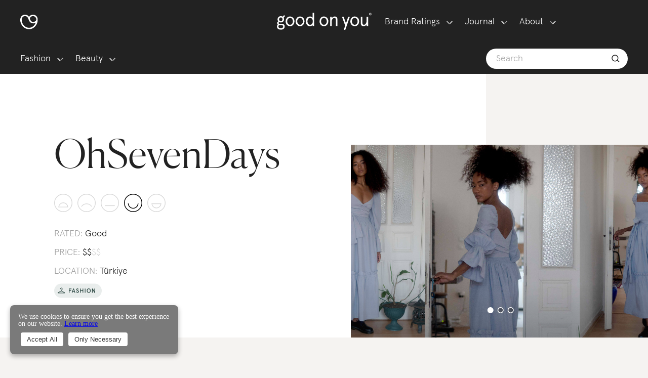

--- FILE ---
content_type: text/html; charset=utf-8
request_url: https://directory.goodonyou.eco/brand/ohsevendays
body_size: 30937
content:
<!DOCTYPE html><html lang="en"><head><meta charSet="utf-8"/><meta name="viewport" content="width=device-width"/><link rel="canonical" href="https://directory.goodonyou.eco/brand/ohsevendays"/><title>OhSevenDays - Sustainability Rating - Good On You</title><meta name="description" content="Our “Planet” rating evaluates brands based on the environmental policies in their supply chains, from carbon emissions and wastewater to business models and product circularity. Here we rate OhSevenDays “Good”. These are a few factors influencing its score:It uses a high proportion of lower-impact materials including recycled materials.Its use of lower-impact materials minimises chemicals, water, and wastewater in production. It manufactures its products closer to home to reduce the climate impact of long-distance shipping.There’s no evidence it takes action to minimise its packaging, which is a driver of plastic waste.Workers’ rights are central to our “People” rating, which assess brands’ policies and practices on everything from child labour to living wages and gender equality. Here we rate OhSevenDays “It’s a Start”. These are a few factors influencing its score:It sources its final stage of production from countries with high risk of labour abuse. Its Code of Conduct covers ILO Four Fundamental Freedoms principles.There’s no evidence it ensures workers are paid living wages in its supply chain.It audits its suppliers.Brands’ animal welfare policies and, where applicable, how well they trace their animal-derived products are the focus of our “Animals” rating. Here we rate OhSevenDays “Good”. These are a few factors influencing its score:It appears to use horn.It uses recycled wool in all of its wool products.It doesn’t appear to use leather, exotic animal hair, down, fur, angora, or exotic animal skinBased on all publicly available information we’ve reviewed, we rate OhSevenDays “Good” overall."/><meta name="next-head-count" content="5"/><link data-next-font="" rel="preconnect" href="/" crossorigin="anonymous"/><link rel="preload" href="/_next/static/css/bb742ab104c5311c.css" as="style"/><link rel="stylesheet" href="/_next/static/css/bb742ab104c5311c.css" data-n-g=""/><link rel="preload" href="/_next/static/css/0fdef5fe4b72d310.css" as="style"/><link rel="stylesheet" href="/_next/static/css/0fdef5fe4b72d310.css" data-n-p=""/><noscript data-n-css=""></noscript><script defer="" nomodule="" src="/_next/static/chunks/polyfills-42372ed130431b0a.js"></script><script src="/_next/static/chunks/webpack-cdf1912fa014e822.js" defer=""></script><script src="/_next/static/chunks/framework-e952fed463eb8e34.js" defer=""></script><script src="/_next/static/chunks/main-4692bf4b45d57631.js" defer=""></script><script src="/_next/static/chunks/pages/_app-21ac7f14ff898fc1.js" defer=""></script><script src="/_next/static/chunks/75fc9c18-09e09483269b50d9.js" defer=""></script><script src="/_next/static/chunks/586-4238cdb80eeea5a9.js" defer=""></script><script src="/_next/static/chunks/473-faf3ea88bf5d97c0.js" defer=""></script><script src="/_next/static/chunks/591-436ac296e47b1e1d.js" defer=""></script><script src="/_next/static/chunks/pages/brand/%5Bid%5D-c3b4931a1fc35ed6.js" defer=""></script><script src="/_next/static/6eNFihv9BuYtjNEffxrYQ/_buildManifest.js" defer=""></script><script src="/_next/static/6eNFihv9BuYtjNEffxrYQ/_ssgManifest.js" defer=""></script><style data-styled="" data-styled-version="5.3.11">.fzWa-Dh{display:inline-block;-webkit-flex:0 0 auto;-ms-flex:0 0 auto;flex:0 0 auto;width:29.793103448275865px;height:24px;fill:#fff;stroke:#fff;}/*!sc*/
.fzWa-Dh g{fill:inherit;stroke:inherit;}/*!sc*/
.fzWa-Dh *:not([stroke])[fill='none']{stroke-width:0;}/*!sc*/
.fzWa-Dh *[stroke*='#'],.fzWa-Dh *[STROKE*='#']{stroke:inherit;fill:none;}/*!sc*/
.fzWa-Dh *[fill-rule],.fzWa-Dh *[FILL-RULE],.fzWa-Dh *[fill*='#'],.fzWa-Dh *[FILL*='#']{fill:inherit;stroke:none;}/*!sc*/
.fuYzux{display:inline-block;-webkit-flex:0 0 auto;-ms-flex:0 0 auto;flex:0 0 auto;width:28.96551724137931px;height:24px;fill:#fff;stroke:#fff;}/*!sc*/
.fuYzux g{fill:inherit;stroke:inherit;}/*!sc*/
.fuYzux *:not([stroke])[fill='none']{stroke-width:0;}/*!sc*/
.fuYzux *[stroke*='#'],.fuYzux *[STROKE*='#']{stroke:inherit;fill:none;}/*!sc*/
.fuYzux *[fill-rule],.fuYzux *[FILL-RULE],.fuYzux *[fill*='#'],.fuYzux *[FILL*='#']{fill:inherit;stroke:none;}/*!sc*/
data-styled.g1[id="StyledIcon-sc-ofa7kd-0"]{content:"fzWa-Dh,fuYzux,"}/*!sc*/
.bOdXjo{display:-webkit-box;display:-webkit-flex;display:-ms-flexbox;display:flex;box-sizing:border-box;max-width:100%;-webkit-align-items:center;-webkit-box-align:center;-ms-flex-align:center;align-items:center;min-width:0;min-height:0;-webkit-flex-direction:row;-ms-flex-direction:row;flex-direction:row;height:86px;-webkit-box-pack:justify;-webkit-justify-content:space-between;-ms-flex-pack:justify;justify-content:space-between;padding:0px 26px;}/*!sc*/
@media only screen and (max-width:768px){.bOdXjo{padding:0px 26px;}}/*!sc*/
.emhoOA{display:-webkit-box;display:-webkit-flex;display:-ms-flexbox;display:flex;box-sizing:border-box;max-width:100%;min-width:0;min-height:0;-webkit-flex-direction:column;-ms-flex-direction:column;flex-direction:column;cursor:pointer;}/*!sc*/
.bvauPg{display:-webkit-box;display:-webkit-flex;display:-ms-flexbox;display:flex;box-sizing:border-box;max-width:100%;min-width:0;min-height:0;-webkit-flex-direction:column;-ms-flex-direction:column;flex-direction:column;-webkit-box-pack:center;-webkit-justify-content:center;-ms-flex-pack:center;justify-content:center;cursor:pointer;}/*!sc*/
.gzkgAs{display:-webkit-box;display:-webkit-flex;display:-ms-flexbox;display:flex;box-sizing:border-box;max-width:100%;-webkit-align-items:center;-webkit-box-align:center;-ms-flex-align:center;align-items:center;min-width:0;min-height:0;-webkit-flex-direction:column;-ms-flex-direction:column;flex-direction:column;}/*!sc*/
.gaWTbr{display:-webkit-box;display:-webkit-flex;display:-ms-flexbox;display:flex;box-sizing:border-box;max-width:100%;background-color:#222;color:#222;min-width:0;min-height:0;-webkit-flex-direction:column;-ms-flex-direction:column;flex-direction:column;}/*!sc*/
.irTfWy{display:-webkit-box;display:-webkit-flex;display:-ms-flexbox;display:flex;box-sizing:border-box;max-width:100%;margin-left:0;margin-right:0;background-color:#fff;color:#444444;min-width:0;min-height:0;-webkit-flex-direction:row;-ms-flex-direction:row;flex-direction:row;height:40px;padding-left:24px;padding-right:24px;border-radius:50px;}/*!sc*/
@media only screen and (max-width:768px){.irTfWy{margin-left:0;margin-right:0;}}/*!sc*/
@media only screen and (max-width:768px){.irTfWy{padding-left:12px;padding-right:12px;}}/*!sc*/
.jthyyw{display:-webkit-box;display:-webkit-flex;display:-ms-flexbox;display:flex;box-sizing:border-box;max-width:100%;min-width:0;min-height:0;-webkit-flex-direction:column;-ms-flex-direction:column;flex-direction:column;}/*!sc*/
.cyvrCC{display:-webkit-box;display:-webkit-flex;display:-ms-flexbox;display:flex;box-sizing:border-box;max-width:100%;min-width:0;min-height:0;-webkit-flex-direction:row;-ms-flex-direction:row;flex-direction:row;-webkit-flex:1 1;-ms-flex:1 1;flex:1 1;}/*!sc*/
.gRHHXM{display:-webkit-box;display:-webkit-flex;display:-ms-flexbox;display:flex;box-sizing:border-box;max-width:100%;min-width:0;min-height:0;-webkit-flex-direction:row;-ms-flex-direction:row;flex-direction:row;}/*!sc*/
.kAHDeN{display:-webkit-box;display:-webkit-flex;display:-ms-flexbox;display:flex;box-sizing:border-box;max-width:100%;min-width:0;min-height:0;-webkit-flex-direction:row;-ms-flex-direction:row;flex-direction:row;-webkit-flex:1 1;-ms-flex:1 1;flex:1 1;-webkit-flex-wrap:wrap;-ms-flex-wrap:wrap;flex-wrap:wrap;}/*!sc*/
.hiXxjk{display:-webkit-box;display:-webkit-flex;display:-ms-flexbox;display:flex;box-sizing:border-box;max-width:100%;-webkit-align-items:center;-webkit-box-align:center;-ms-flex-align:center;align-items:center;min-width:0;min-height:0;-webkit-flex-direction:row;-ms-flex-direction:row;flex-direction:row;-webkit-box-pack:justify;-webkit-justify-content:space-between;-ms-flex-pack:justify;justify-content:space-between;}/*!sc*/
.cgJGga{display:-webkit-box;display:-webkit-flex;display:-ms-flexbox;display:flex;box-sizing:border-box;max-width:100%;-webkit-align-items:center;-webkit-box-align:center;-ms-flex-align:center;align-items:center;min-width:0;min-height:0;-webkit-flex-direction:row;-ms-flex-direction:row;flex-direction:row;-webkit-box-pack:end;-webkit-justify-content:flex-end;-ms-flex-pack:end;justify-content:flex-end;}/*!sc*/
.jhaXWg{display:-webkit-box;display:-webkit-flex;display:-ms-flexbox;display:flex;box-sizing:border-box;max-width:100%;-webkit-align-items:baseline;-webkit-box-align:baseline;-ms-flex-align:baseline;align-items:baseline;min-width:0;min-height:0;-webkit-flex-direction:row;-ms-flex-direction:row;flex-direction:row;}/*!sc*/
.jPhXaZ{display:-webkit-box;display:-webkit-flex;display:-ms-flexbox;display:flex;box-sizing:border-box;max-width:100%;-webkit-align-items:flex-start;-webkit-box-align:flex-start;-ms-flex-align:flex-start;align-items:flex-start;min-width:0;min-height:0;-webkit-flex-direction:column;-ms-flex-direction:column;flex-direction:column;-webkit-box-pack:justify;-webkit-justify-content:space-between;-ms-flex-pack:justify;justify-content:space-between;}/*!sc*/
.iRyfJw{display:-webkit-box;display:-webkit-flex;display:-ms-flexbox;display:flex;box-sizing:border-box;max-width:100%;min-width:0;min-height:0;-webkit-flex-direction:row;-ms-flex-direction:row;flex-direction:row;-webkit-flex:1 1;-ms-flex:1 1;flex:1 1;-webkit-box-pack:end;-webkit-justify-content:flex-end;-ms-flex-pack:end;justify-content:flex-end;}/*!sc*/
.gCblKi{display:-webkit-box;display:-webkit-flex;display:-ms-flexbox;display:flex;box-sizing:border-box;max-width:100%;background-color:#fff;color:#444444;min-width:0;min-height:0;-webkit-flex-direction:column;-ms-flex-direction:column;flex-direction:column;-webkit-flex-wrap:wrap;-ms-flex-wrap:wrap;flex-wrap:wrap;}/*!sc*/
.jTFiuT{display:-webkit-box;display:-webkit-flex;display:-ms-flexbox;display:flex;box-sizing:border-box;max-width:100%;min-width:0;min-height:0;-webkit-flex-direction:column;-ms-flex-direction:column;flex-direction:column;height:184px;}/*!sc*/
.eUTfVI{display:-webkit-box;display:-webkit-flex;display:-ms-flexbox;display:flex;box-sizing:border-box;max-width:100%;background-color:#fff;color:#444444;min-width:0;min-height:0;-webkit-flex-direction:column;-ms-flex-direction:column;flex-direction:column;height:186px;padding:25px;}/*!sc*/
@media only screen and (max-width:768px){.eUTfVI{padding:25px;}}/*!sc*/
.kXaaht{display:-webkit-box;display:-webkit-flex;display:-ms-flexbox;display:flex;box-sizing:border-box;max-width:100%;-webkit-align-items:flex-start;-webkit-box-align:flex-start;-ms-flex-align:flex-start;align-items:flex-start;min-width:0;min-height:0;-webkit-flex-direction:row;-ms-flex-direction:row;flex-direction:row;-webkit-box-pack:justify;-webkit-justify-content:space-between;-ms-flex-pack:justify;justify-content:space-between;}/*!sc*/
.kgWyRM{display:-webkit-box;display:-webkit-flex;display:-ms-flexbox;display:flex;box-sizing:border-box;max-width:100%;min-width:0;min-height:0;-webkit-flex-direction:column;-ms-flex-direction:column;flex-direction:column;min-height:36px;}/*!sc*/
.hQmdiY{display:-webkit-box;display:-webkit-flex;display:-ms-flexbox;display:flex;box-sizing:border-box;max-width:100%;min-width:0;min-height:0;-webkit-flex-direction:row;-ms-flex-direction:row;flex-direction:row;-webkit-box-pack:justify;-webkit-justify-content:space-between;-ms-flex-pack:justify;justify-content:space-between;}/*!sc*/
.hbAgUp{display:-webkit-box;display:-webkit-flex;display:-ms-flexbox;display:flex;box-sizing:border-box;max-width:100%;background-color:#222222;color:#222;min-width:0;min-height:0;-webkit-flex-direction:column;-ms-flex-direction:column;flex-direction:column;}/*!sc*/
.eRTSLb{display:-webkit-box;display:-webkit-flex;display:-ms-flexbox;display:flex;box-sizing:border-box;max-width:100%;min-width:0;min-height:0;-webkit-flex-direction:column;-ms-flex-direction:column;flex-direction:column;-webkit-box-pack:justify;-webkit-justify-content:space-between;-ms-flex-pack:justify;justify-content:space-between;-webkit-flex-wrap:wrap;-ms-flex-wrap:wrap;flex-wrap:wrap;}/*!sc*/
.ksFOhX{display:-webkit-box;display:-webkit-flex;display:-ms-flexbox;display:flex;box-sizing:border-box;max-width:100%;margin:0 0 18px;min-width:0;min-height:0;-webkit-flex-direction:row;-ms-flex-direction:row;flex-direction:row;-webkit-box-pack:justify;-webkit-justify-content:space-between;-ms-flex-pack:justify;justify-content:space-between;-webkit-flex-wrap:wrap;-ms-flex-wrap:wrap;flex-wrap:wrap;}/*!sc*/
@media only screen and (max-width:768px){.ksFOhX{margin:0 0 18px;}}/*!sc*/
data-styled.g2[id="StyledBox-sc-13pk1d4-0"]{content:"bOdXjo,emhoOA,bvauPg,gzkgAs,gaWTbr,irTfWy,jthyyw,cyvrCC,gRHHXM,kAHDeN,hiXxjk,cgJGga,jhaXWg,jPhXaZ,iRyfJw,gCblKi,jTFiuT,eUTfVI,kXaaht,kgWyRM,hQmdiY,hbAgUp,eRTSLb,ksFOhX,"}/*!sc*/
.hBwTa{-webkit-flex:0 0 auto;-ms-flex:0 0 auto;flex:0 0 auto;-webkit-align-self:stretch;-ms-flex-item-align:stretch;align-self:stretch;height:20px;}/*!sc*/
data-styled.g3[id="StyledBox__StyledBoxGap-sc-13pk1d4-1"]{content:"hBwTa,"}/*!sc*/
.fJfNxM{font-size:18px;line-height:27px;}/*!sc*/
.iNKHen{margin:12px;font-size:18px;line-height:27px;}/*!sc*/
.gdhywF{font-size:14px;line-height:18px;color:#7A7A7AB2;font-weight:normal;}/*!sc*/
.itVbFZ{font-size:18px;line-height:27px;color:#222;}/*!sc*/
.kjCamR{font-size:18px;line-height:27px;color:#fff;}/*!sc*/
.fxCuXH{font-size:18px;line-height:27px;color:#919191;}/*!sc*/
data-styled.g7[id="StyledText-sc-1sadyjn-0"]{content:"fJfNxM,iNKHen,gdhywF,itVbFZ,kjCamR,fxCuXH,"}/*!sc*/
.eJurak{display:inline-block;box-sizing:border-box;cursor:pointer;font:inherit;-webkit-text-decoration:none;text-decoration:none;margin:0;background:transparent;overflow:visible;text-transform:none;color:inherit;outline:none;border:none;padding:0;text-align:inherit;line-height:0;padding:12px;}/*!sc*/
.eJurak:focus{outline:none;box-shadow:0 0 2px 2px none;}/*!sc*/
.eJurak:focus > circle,.eJurak:focus > ellipse,.eJurak:focus > line,.eJurak:focus > path,.eJurak:focus > polygon,.eJurak:focus > polyline,.eJurak:focus > rect{outline:none;box-shadow:0 0 2px 2px none;}/*!sc*/
.eJurak:focus::-moz-focus-inner{border:0;}/*!sc*/
.eJurak:focus:not(:focus-visible){outline:none;box-shadow:none;}/*!sc*/
.eJurak:focus:not(:focus-visible) > circle,.eJurak:focus:not(:focus-visible) > ellipse,.eJurak:focus:not(:focus-visible) > line,.eJurak:focus:not(:focus-visible) > path,.eJurak:focus:not(:focus-visible) > polygon,.eJurak:focus:not(:focus-visible) > polyline,.eJurak:focus:not(:focus-visible) > rect{outline:none;box-shadow:none;}/*!sc*/
.eJurak:focus:not(:focus-visible)::-moz-focus-inner{border:0;}/*!sc*/
.jcKmPp{display:inline-block;box-sizing:border-box;cursor:pointer;font:inherit;-webkit-text-decoration:none;text-decoration:none;margin:0;background:transparent;overflow:visible;text-transform:none;margin:12px;color:inherit;outline:none;border:none;padding:0;text-align:inherit;}/*!sc*/
.jcKmPp:focus{outline:none;box-shadow:0 0 2px 2px none;}/*!sc*/
.jcKmPp:focus > circle,.jcKmPp:focus > ellipse,.jcKmPp:focus > line,.jcKmPp:focus > path,.jcKmPp:focus > polygon,.jcKmPp:focus > polyline,.jcKmPp:focus > rect{outline:none;box-shadow:0 0 2px 2px none;}/*!sc*/
.jcKmPp:focus::-moz-focus-inner{border:0;}/*!sc*/
.jcKmPp:focus:not(:focus-visible){outline:none;box-shadow:none;}/*!sc*/
.jcKmPp:focus:not(:focus-visible) > circle,.jcKmPp:focus:not(:focus-visible) > ellipse,.jcKmPp:focus:not(:focus-visible) > line,.jcKmPp:focus:not(:focus-visible) > path,.jcKmPp:focus:not(:focus-visible) > polygon,.jcKmPp:focus:not(:focus-visible) > polyline,.jcKmPp:focus:not(:focus-visible) > rect{outline:none;box-shadow:none;}/*!sc*/
.jcKmPp:focus:not(:focus-visible)::-moz-focus-inner{border:0;}/*!sc*/
.gekKWS{display:inline-block;box-sizing:border-box;cursor:pointer;font:inherit;-webkit-text-decoration:none;text-decoration:none;margin:0;background:transparent;overflow:visible;text-transform:none;color:inherit;outline:none;border:none;padding:0;text-align:inherit;}/*!sc*/
.gekKWS:focus{outline:none;box-shadow:0 0 2px 2px none;}/*!sc*/
.gekKWS:focus > circle,.gekKWS:focus > ellipse,.gekKWS:focus > line,.gekKWS:focus > path,.gekKWS:focus > polygon,.gekKWS:focus > polyline,.gekKWS:focus > rect{outline:none;box-shadow:0 0 2px 2px none;}/*!sc*/
.gekKWS:focus::-moz-focus-inner{border:0;}/*!sc*/
.gekKWS:focus:not(:focus-visible){outline:none;box-shadow:none;}/*!sc*/
.gekKWS:focus:not(:focus-visible) > circle,.gekKWS:focus:not(:focus-visible) > ellipse,.gekKWS:focus:not(:focus-visible) > line,.gekKWS:focus:not(:focus-visible) > path,.gekKWS:focus:not(:focus-visible) > polygon,.gekKWS:focus:not(:focus-visible) > polyline,.gekKWS:focus:not(:focus-visible) > rect{outline:none;box-shadow:none;}/*!sc*/
.gekKWS:focus:not(:focus-visible)::-moz-focus-inner{border:0;}/*!sc*/
data-styled.g9[id="StyledButton-sc-323bzc-0"]{content:"eJurak,jcKmPp,gekKWS,"}/*!sc*/
.jDRmqg{-webkit-transition:max-height 250ms,opacity 250ms;transition:max-height 250ms,opacity 250ms;opacity:0;overflow:hidden;}/*!sc*/
data-styled.g11[id="Collapsible__AnimatedBox-sc-15kniua-0"]{content:"jDRmqg,"}/*!sc*/
.gRNidB{margin:0px;font-family:'Apercu',Helvetica,Arial,sans-serif;font-size:40px;line-height:54px;max-width:624px;font-weight:300;color:#fff;}/*!sc*/
@media only screen and (max-width:768px){.gRNidB{margin:0px;}}/*!sc*/
@media only screen and (max-width:768px){.gRNidB{font-size:36px;line-height:54px;max-width:432px;}}/*!sc*/
.WdLqv{font-family:'Canela','Times New Roman',serif;font-size:90px;line-height:99px;max-width:1200px;font-weight:300;}/*!sc*/
@media only screen and (max-width:768px){.WdLqv{font-size:63px;line-height:72px;max-width:816px;}}/*!sc*/
.wOBpU{font-family:'Apercu',Helvetica,Arial,sans-serif;font-size:40px;line-height:54px;max-width:624px;font-weight:300;}/*!sc*/
@media only screen and (max-width:768px){.wOBpU{font-size:36px;line-height:54px;max-width:432px;}}/*!sc*/
.dGstTW{font-family:'Apercu',Helvetica,Arial,sans-serif;font-size:63px;line-height:72px;max-width:816px;font-weight:300;}/*!sc*/
@media only screen and (max-width:768px){.dGstTW{font-size:40px;line-height:54px;max-width:624px;}}/*!sc*/
.kSdMbM{margin:0px;font-family:'Canela','Times New Roman',serif;font-size:24px;line-height:36px;max-width:432px;font-weight:300;}/*!sc*/
@media only screen and (max-width:768px){.kSdMbM{margin:0px;}}/*!sc*/
@media only screen and (max-width:768px){.kSdMbM{font-size:20px;line-height:27px;max-width:384px;}}/*!sc*/
.idbRAI{font-size:14px;line-height:20px;max-width:336px;font-weight:300;}/*!sc*/
@media only screen and (max-width:768px){.idbRAI{font-size:14px;line-height:20px;max-width:336px;}}/*!sc*/
.dXFPLc{font-family:'Apercu',Helvetica,Arial,sans-serif;font-size:24px;line-height:36px;max-width:384px;font-weight:300;white-space:nowrap;overflow:hidden;text-overflow:ellipsis;}/*!sc*/
@media only screen and (max-width:768px){.dXFPLc{font-size:14px;line-height:20px;max-width:336px;}}/*!sc*/
.faZNLp{font-family:'Apercu',Helvetica,Arial,sans-serif;font-size:24px;line-height:36px;max-width:384px;font-weight:300;}/*!sc*/
@media only screen and (max-width:768px){.faZNLp{font-size:14px;line-height:20px;max-width:336px;}}/*!sc*/
data-styled.g12[id="StyledHeading-sc-1rdh4aw-0"]{content:"gRNidB,WdLqv,wOBpU,dGstTW,kSdMbM,idbRAI,dXFPLc,faZNLp,"}/*!sc*/
.cCAYiP{box-sizing:border-box;font-size:inherit;font-family:inherit;border:none;-webkit-appearance:none;background:transparent;color:inherit;width:100%;padding:11px;font-weight:600;margin:0;font-size:18px;line-height:27px;border:1px solid rgba(0,0,0,0.33);border-radius:4px;font-weight:300;font-family:"Apercu";}/*!sc*/
.cCAYiP:focus{outline:none;box-shadow:0 0 2px 2px none;}/*!sc*/
.cCAYiP:focus > circle,.cCAYiP:focus > ellipse,.cCAYiP:focus > line,.cCAYiP:focus > path,.cCAYiP:focus > polygon,.cCAYiP:focus > polyline,.cCAYiP:focus > rect{outline:none;box-shadow:0 0 2px 2px none;}/*!sc*/
.cCAYiP:focus::-moz-focus-inner{border:0;}/*!sc*/
.cCAYiP::-webkit-input-placeholder{color:#AAAAAA;}/*!sc*/
.cCAYiP::-moz-placeholder{color:#AAAAAA;}/*!sc*/
.cCAYiP:-ms-input-placeholder{color:#AAAAAA;}/*!sc*/
.cCAYiP::-webkit-search-decoration{-webkit-appearance:none;}/*!sc*/
.cCAYiP::-moz-focus-inner{border:none;outline:none;}/*!sc*/
.cCAYiP:-moz-placeholder,.cCAYiP::-moz-placeholder{opacity:1;}/*!sc*/
.cCAYiP::-webkit-input-placeholder{color:gray-2;}/*!sc*/
.cCAYiP::-moz-placeholder{color:gray-2;}/*!sc*/
.cCAYiP:-ms-input-placeholder{color:gray-2;}/*!sc*/
.cCAYiP::placeholder{color:gray-2;}/*!sc*/
data-styled.g51[id="StyledTextInput-sc-1x30a0s-0"]{content:"cCAYiP,"}/*!sc*/
.hGwxBL{position:relative;width:100%;}/*!sc*/
data-styled.g52[id="StyledTextInput__StyledTextInputContainer-sc-1x30a0s-1"]{content:"hGwxBL,"}/*!sc*/
.dUbeEi{font-family:'Apercu',Helvetica,Arial,sans-serif;font-size:18px;line-height:28px;font-weight:300;box-sizing:border-box;-webkit-text-size-adjust:100%;-ms-text-size-adjust:100%;-moz-osx-font-smoothing:grayscale;-webkit-font-smoothing:antialiased;}/*!sc*/
data-styled.g90[id="StyledGrommet-sc-19lkkz7-0"]{content:"dUbeEi,"}/*!sc*/
.gZzunN{font-size:18px;line-height:24px;max-width:432px;}/*!sc*/
data-styled.g100[id="StyledParagraph-sc-tbetod-0"]{content:"gZzunN,"}/*!sc*/
.cqgJKY{max-width:100%;overflow:hidden;border-radius:12px;}/*!sc*/
.cqgJKY path{-webkit-transition:stroke 0.3s,stroke-width 0.3s;transition:stroke 0.3s,stroke-width 0.3s;}/*!sc*/
data-styled.g102[id="StyledMeter-sc-nsxarx-0"]{content:"cqgJKY,"}/*!sc*/
.eiAyTc,.eiAyTc:visited,.eiAyTc:hover,.eiAyTc:active{font-style:inherit;color:inherit;background-color:transparent;font-size:inherit;-webkit-text-decoration:none;text-decoration:none;font-variant:inherit;font-weight:inherit;line-height:inherit;font-family:inherit;}/*!sc*/
data-styled.g128[id="LinkNext__Link-sc-hdzulb-0"]{content:"eiAyTc,"}/*!sc*/
.gfkCxl,.gfkCxl:visited,.gfkCxl:hover,.gfkCxl:active{font-style:inherit;color:inherit;background-color:transparent;font-size:inherit;-webkit-text-decoration:none;text-decoration:none;font-variant:inherit;font-weight:inherit;line-height:inherit;font-family:inherit;}/*!sc*/
data-styled.g129[id="LinkNext__LinkBody-sc-hdzulb-1"]{content:"gfkCxl,"}/*!sc*/
.dkxiJI{position:relative;color:#222;opacity:1;}/*!sc*/
.dkxiJI,.dkxiJI:visited,.dkxiJI:hover,.dkxiJI:active{font-style:inherit;color:inherit;background-color:transparent;font-size:inherit;-webkit-text-decoration:none;text-decoration:none;font-variant:inherit;font-weight:inherit;line-height:inherit;font-family:inherit;}/*!sc*/
.dkxiJI::before{-webkit-transition:all 250ms ease-in-out;transition:all 250ms ease-in-out;content:"";border-bottom:1px solid black;position:absolute;width:100%;top:20px;left:0;right:0;}/*!sc*/
.dkxiJI:hover::before{top:10px;}/*!sc*/
.dkxiJI:visited::before,.dkxiJI:active::before,.dkxiJI:focus::before{top:20px;}/*!sc*/
.dkxiJI::before{border-color:#222;opacity:1;}/*!sc*/
.gvmkqE{position:relative;color:#7a7a7a !important;opacity:0.75;}/*!sc*/
.gvmkqE,.gvmkqE:visited,.gvmkqE:hover,.gvmkqE:active{font-style:inherit;color:inherit;background-color:transparent;font-size:inherit;-webkit-text-decoration:none;text-decoration:none;font-variant:inherit;font-weight:inherit;line-height:inherit;font-family:inherit;}/*!sc*/
.gvmkqE::before{-webkit-transition:all 250ms ease-in-out;transition:all 250ms ease-in-out;content:"";border-bottom:1px solid black;position:absolute;width:100%;top:20px;left:0;right:0;}/*!sc*/
.gvmkqE:hover::before{top:10px;}/*!sc*/
.gvmkqE:visited::before,.gvmkqE:active::before,.gvmkqE:focus::before{top:20px;}/*!sc*/
.gvmkqE::before{border-color:#7a7a7a !important;opacity:0.75;}/*!sc*/
data-styled.g131[id="LinkNext__ExternalLinkWrapper-sc-hdzulb-3"]{content:"dkxiJI,gvmkqE,"}/*!sc*/
.lkvsmh,.lkvsmh:visited,.lkvsmh:hover,.lkvsmh:active{font-style:inherit;color:inherit;background-color:transparent;font-size:inherit;-webkit-text-decoration:none;text-decoration:none;font-variant:inherit;font-weight:inherit;line-height:inherit;font-family:inherit;}/*!sc*/
data-styled.g132[id="LinkNext__UnstyledExternalLink-sc-hdzulb-4"]{content:"lkvsmh,"}/*!sc*/
.RwDTM{position:absolute;bottom:2px;right:-18px;width:11px;height:11px;stroke:#7a7a7a !important;opacity:0.75;}/*!sc*/
data-styled.g133[id="LinkNext__ExternalLinkArrowStyled-sc-hdzulb-5"]{content:"RwDTM,"}/*!sc*/
.jinnEY{position:relative;}/*!sc*/
data-styled.g134[id="BrandCardLabel__WrapperFloatLabel-sc-5deflj-0"]{content:"jinnEY,"}/*!sc*/
.cIyvOc{position:absolute;top:9px;right:9px;left:auto;height:28px;}/*!sc*/
data-styled.g135[id="BrandCardLabel__FloatFashionLabel-sc-5deflj-1"]{content:"cIyvOc,"}/*!sc*/
.hbwQcQ{position:relative;}/*!sc*/
.hbwQcQ::after{content:"";box-sizing:inherit;position:absolute;top:0;left:0;right:0;bottom:0;width:100%;opacity:0.1;background-color:#222;-webkit-transition:opacity 250ms cubic-bezier(0.55,0.085,0.68,0.53);transition:opacity 250ms cubic-bezier(0.55,0.085,0.68,0.53);}/*!sc*/
.hbwQcQ:hover::after{opacity:0;}/*!sc*/
data-styled.g137[id="BrandCardImage__ImageWrapper-sc-abo4sv-0"]{content:"hbwQcQ,"}/*!sc*/
.hMdbNZ{position:relative;width:100%;z-index:0;height:198px;}/*!sc*/
data-styled.g138[id="BrandCardImage__StyledImage-sc-abo4sv-1"]{content:"hMdbNZ,"}/*!sc*/
.gbigEH{display:inline-block;}/*!sc*/
data-styled.g139[id="CategoryList__CategoryItem-sc-y1sk4r-0"]{content:"gbigEH,"}/*!sc*/
.jciHwn{display:block;}/*!sc*/
.jciHwn span{color:#222;font-size:18px;line-height:28px;font-weight:300;}/*!sc*/
.jciHwn span:hover,.jciHwn span:active,.jciHwn span:focus{font-size:18px;line-height:28px;font-weight:300;}/*!sc*/
.jciHwn span::after{content:"/";margin-left:4px;margin-right:4px;color:#222;}/*!sc*/
.jciHwn span:last-of-type::after{content:"";margin:0;}/*!sc*/
data-styled.g140[id="CategoryList__CategoryListBox-sc-y1sk4r-1"]{content:"jciHwn,"}/*!sc*/
.djBqLZ{display:-webkit-inline-box;display:-webkit-inline-flex;display:-ms-inline-flexbox;display:inline-flex;}/*!sc*/
data-styled.g141[id="PriceRating__InlineBox-sc-cbcbni-0"]{content:"djBqLZ,"}/*!sc*/
.cygQDS{font-size:26px;line-height:36px;color:#222222;margin-bottom:24px;}/*!sc*/
data-styled.g142[id="BrandCardDetails__CardHeading-sc-r75rcq-0"]{content:"cygQDS,"}/*!sc*/
.eAZEVY{margin:0px;cursor:pointer;min-width:315px;}/*!sc*/
.eAZEVY:hover .brand-image-wrapper::after{opacity:0;}/*!sc*/
data-styled.g143[id="BrandCard__Wrapper-sc-1yinusl-0"]{content:"eAZEVY,"}/*!sc*/
body{background-color:#f5f3f1;}/*!sc*/
data-styled.g155[id="sc-global-jAXkpm1"]{content:"sc-global-jAXkpm1,"}/*!sc*/
.ceiFKo{width:-webkit-max-content;width:-moz-max-content;width:max-content;display:inline;color:white !important;}/*!sc*/
@media (max-width:1024px){.ceiFKo{display:inline-block;}}/*!sc*/
data-styled.g174[id="NavItem__NavItemLink-sc-1bnr3fk-0"]{content:"ceiFKo,"}/*!sc*/
.kLebQT{display:inline;margin-left:8px;}/*!sc*/
@media (max-width:1024px){.kLebQT{display:none;}}/*!sc*/
.kLebQT path{stroke:white !important;}/*!sc*/
data-styled.g175[id="NavItem__DownArrowChevron-sc-1bnr3fk-1"]{content:"kLebQT,"}/*!sc*/
.hSDVZa{line-height:17.5px;padding-top:9;padding-right:0px;padding-left:0px;}/*!sc*/
.hSDVZa span{cursor:pointer;}/*!sc*/
.kNQwPg{line-height:17.5px;padding-top:9;padding-right:0px;padding-left:24px;}/*!sc*/
.kNQwPg span{cursor:pointer;}/*!sc*/
data-styled.g176[id="NavItem__NavItemLinkWrapper-sc-1bnr3fk-2"]{content:"hSDVZa,kNQwPg,"}/*!sc*/
.jbZahb{-webkit-flex-direction:row;-ms-flex-direction:row;flex-direction:row;-webkit-flex-basis:40%;-ms-flex-preferred-size:40%;flex-basis:40%;}/*!sc*/
.jbZahb.center-nav-item{-webkit-flex-basis:20%;-ms-flex-preferred-size:20%;flex-basis:20%;}/*!sc*/
data-styled.g177[id="Header__HeaderCol-sc-1waydik-0"]{content:"jbZahb,"}/*!sc*/
.emGUeA{-webkit-flex-direction:row;-ms-flex-direction:row;flex-direction:row;-webkit-flex-basis:40%;-ms-flex-preferred-size:40%;flex-basis:40%;display:-webkit-box;display:-webkit-flex;display:-ms-flexbox;display:flex;}/*!sc*/
.emGUeA.center-nav-item{-webkit-flex-basis:20%;-ms-flex-preferred-size:20%;flex-basis:20%;}/*!sc*/
@media (max-width:1024px){.emGUeA{display:none;}}/*!sc*/
data-styled.g178[id="Header__HeaderColDesktop-sc-1waydik-1"]{content:"emGUeA,"}/*!sc*/
.iJbhrG{-webkit-flex-direction:row;-ms-flex-direction:row;flex-direction:row;-webkit-flex-basis:40%;-ms-flex-preferred-size:40%;flex-basis:40%;display:-webkit-box;display:-webkit-flex;display:-ms-flexbox;display:flex;}/*!sc*/
.iJbhrG.center-nav-item{-webkit-flex-basis:20%;-ms-flex-preferred-size:20%;flex-basis:20%;}/*!sc*/
@media (min-width:1025px){.iJbhrG{display:none;}}/*!sc*/
data-styled.g179[id="Header__HeaderColMobile-sc-1waydik-2"]{content:"iJbhrG,"}/*!sc*/
.BpIqE{-webkit-flex-basis:40%;-ms-flex-preferred-size:40%;flex-basis:40%;display:-webkit-box;display:-webkit-flex;display:-ms-flexbox;display:flex;-webkit-box-pack:end;-webkit-justify-content:end;-ms-flex-pack:end;justify-content:end;height:100%;}/*!sc*/
data-styled.g180[id="Header__HeaderNavCol-sc-1waydik-3"]{content:"BpIqE,"}/*!sc*/
.fTyxyW{background:#222;position:relative;z-index:1;}/*!sc*/
.fTyxyW .nav-wrapper{margin:auto;width:100%;}/*!sc*/
data-styled.g181[id="Header__NavWrapper-sc-1waydik-4"]{content:"fTyxyW,"}/*!sc*/
.fMALUP{display:-webkit-box;display:-webkit-flex;display:-ms-flexbox;display:flex;margin-right:-20px;}/*!sc*/
data-styled.g182[id="SearchInput__SearchButtonContainer-sc-10ga0rk-0"]{content:"fMALUP,"}/*!sc*/
.fzWNJz{display:-webkit-box;display:-webkit-flex;display:-ms-flexbox;display:flex;-webkit-align-items:center;-webkit-box-align:center;-ms-flex-align:center;align-items:center;}/*!sc*/
.fzWNJz:hover{opacity:0.5;}/*!sc*/
data-styled.g183[id="SearchInput__SearchIconButton-sc-10ga0rk-1"]{content:"fzWNJz,"}/*!sc*/
.dpUHRy{width:100%;max-width:440px;min-width:280px;margin:0 auto;}/*!sc*/
data-styled.g185[id="SearchInput__SearchBarContainer-sc-10ga0rk-3"]{content:"dpUHRy,"}/*!sc*/
.cwOBqr{color:#000;border:none;margin-left:-16px;width:calc(100% + 16px);font-size:18px;padding:0 0 0 12px;line-height:40px;}/*!sc*/
data-styled.g186[id="SearchInput__StyledTextInput-sc-10ga0rk-4"]{content:"cwOBqr,"}/*!sc*/
.bgWFvf{display:-webkit-box;display:-webkit-flex;display:-ms-flexbox;display:flex;background:#222;color:white;}/*!sc*/
data-styled.g187[id="SubNav__SubNavWrapper-sc-o3qi9h-0"]{content:"bgWFvf,"}/*!sc*/
.lcTeMa{display:-webkit-box;display:-webkit-flex;display:-ms-flexbox;display:flex;-webkit-flex-direction:row;-ms-flex-direction:row;flex-direction:row;width:100%;padding:16.5px 0px;}/*!sc*/
data-styled.g188[id="SubNav__SubNavItemsWrapper-sc-o3qi9h-1"]{content:"lcTeMa,"}/*!sc*/
.bysYFT{display:-webkit-box;display:-webkit-flex;display:-ms-flexbox;display:flex;-webkit-box-pack:justify;-webkit-justify-content:space-between;-ms-flex-pack:justify;justify-content:space-between;-webkit-align-items:center;-webkit-box-align:center;-ms-flex-align:center;align-items:center;width:100%;margin:0px 26px;-webkit-flex-direction:column-reverse;-ms-flex-direction:column-reverse;flex-direction:column-reverse;-webkit-box-flex-gap:16px;-webkit-flex-gap:16px;-ms-flex-gap:16px;flex-gap:16px;}/*!sc*/
data-styled.g192[id="SubNav__SubNavContainer-sc-o3qi9h-5"]{content:"bysYFT,"}/*!sc*/
.QPaZy{display:block;width:100%;}/*!sc*/
data-styled.g193[id="SubNav__SearchInputWrapper-sc-o3qi9h-6"]{content:"QPaZy,"}/*!sc*/
.iWsLcV{position:-webkit-sticky;position:sticky;top:0;z-index:2;}/*!sc*/
data-styled.g194[id="AppBar__StickyHeader-sc-1vawm71-0"]{content:"iWsLcV,"}/*!sc*/
.dALdbM{display:none;}/*!sc*/
data-styled.g195[id="AppBar__StickySearchInput-sc-1vawm71-1"]{content:"dALdbM,"}/*!sc*/
.dkoNOa{z-index:1;display:-webkit-box;display:-webkit-flex;display:-ms-flexbox;display:flex;-webkit-box-pack:start;-webkit-justify-content:flex-start;-ms-flex-pack:start;justify-content:flex-start;}/*!sc*/
.dkoNOa .input-field{border:1px solid #e6e6e63d;background-color:#222;height:45px;color:white;padding:10px 20px;margin-top:26px;width:100%;box-sizing:border-box;}/*!sc*/
.dkoNOa .input-field:focus-visible{outline:none;}/*!sc*/
.dkoNOa .input-field:focus{outline:none;border:1px solid white;}/*!sc*/
.dkoNOa .input-field:focus+button{border:1px solid white;border-left:none;}/*!sc*/
.dkoNOa .input-field.error-state{background:white;color:black;border-color:red;}/*!sc*/
.dkoNOa .input-field.error-state::-webkit-input-placeholder{color:red;}/*!sc*/
.dkoNOa .input-field.error-state::-moz-placeholder{color:red;}/*!sc*/
.dkoNOa .input-field.error-state:-ms-input-placeholder{color:red;}/*!sc*/
.dkoNOa .input-field.error-state::placeholder{color:red;}/*!sc*/
.dkoNOa .input-field.input-field-button{border-left:none;width:78px;cursor:pointer;display:-webkit-box;display:-webkit-flex;display:-ms-flexbox;display:flex;-webkit-box-pack:center;-webkit-justify-content:center;-ms-flex-pack:center;justify-content:center;-webkit-align-items:center;-webkit-box-align:center;-ms-flex-align:center;align-items:center;}/*!sc*/
.dkoNOa .input-field.input-field-button:hover{background:#e6e6e63d;}/*!sc*/
.dkoNOa .input-field.input-field-button:disabled{cursor:not-allowed;}/*!sc*/
.dkoNOa .input-field.input-field-button.error-state{background:inherit;border-color:red;color:white;}/*!sc*/
.dkoNOa .fa-spin{-webkit-animation-duration:1s;animation-duration:1s;}/*!sc*/
data-styled.g196[id="NewsLetterFormstyled__Form-sc-4zri63-0"]{content:"dkoNOa,"}/*!sc*/
.kHULIu{-webkit-transition:all 200ms ease-in-out;transition:all 200ms ease-in-out;color:#fff;font-size:14px;border:solid 1px;border-radius:50px;height:36px;width:36px;display:-webkit-box;display:-webkit-flex;display:-ms-flexbox;display:flex;-webkit-align-items:center;-webkit-box-align:center;-ms-flex-align:center;align-items:center;-webkit-box-pack:center;-webkit-justify-content:center;-ms-flex-pack:center;justify-content:center;margin-right:30px;}/*!sc*/
.kHULIu:hover{color:#7a7a7a;border-color:#7a7a7a;}/*!sc*/
data-styled.g197[id="SocialIcon__Circle-sc-bcc1ih-0"]{content:"kHULIu,"}/*!sc*/
.dYiSXV{background:#222;}/*!sc*/
data-styled.g198[id="Footer__BoxContainer-sc-kq38at-0"]{content:"dYiSXV,"}/*!sc*/
.iBrnEY{padding:0px 24px;max-width:1440px;width:100%;margin:0 auto;}/*!sc*/
data-styled.g199[id="Footer__Wrapper-sc-kq38at-1"]{content:"iBrnEY,"}/*!sc*/
.iGmvhi{height:1px;background-color:#222222;position:relative;}/*!sc*/
.iGmvhi::after{content:'';position:absolute;top:0;left:0;height:1px;width:calc(100% - 48px);background-color:#383838;margin:0 24px;}/*!sc*/
data-styled.g201[id="Footer__HrBar-sc-kq38at-3"]{content:"iGmvhi,"}/*!sc*/
.btJcgy{color:#fff;font-size:26px;line-height:36px;margin-bottom:13px;}/*!sc*/
data-styled.g202[id="Footer__Heading-sc-kq38at-4"]{content:"btJcgy,"}/*!sc*/
.ijDfpD{font-size:16px;line-height:23px;}/*!sc*/
data-styled.g203[id="Footer__TextInner-sc-kq38at-5"]{content:"ijDfpD,"}/*!sc*/
.ijggKg{max-width:304px;padding-top:92px;}/*!sc*/
data-styled.g204[id="Footer__FooterCol-sc-kq38at-6"]{content:"ijggKg,"}/*!sc*/
.cehplF{color:#fff !important;}/*!sc*/
.cehplF:before{border-color:#fff !important;}/*!sc*/
data-styled.g205[id="Footer__JournalLink-sc-kq38at-7"]{content:"cehplF,"}/*!sc*/
.icUyVN{width:100%;display:-webkit-box;display:-webkit-flex;display:-ms-flexbox;display:flex;-webkit-flex-direction:column;-ms-flex-direction:column;flex-direction:column;-webkit-box-flex:1;-webkit-flex-grow:1;-ms-flex-positive:1;flex-grow:1;}/*!sc*/
data-styled.g226[id="_app__RoutesWrapper-sc-gx0vbq-0"]{content:"icUyVN,"}/*!sc*/
.kLzvLk{-webkit-box-flex:1;-webkit-flex-grow:1;-ms-flex-positive:1;flex-grow:1;max-width:100%;width:100%;margin:0 auto;display:-webkit-box;display:-webkit-flex;display:-ms-flexbox;display:flex;-webkit-flex-direction:column;-ms-flex-direction:column;flex-direction:column;}/*!sc*/
data-styled.g227[id="_app__PageWrapper-sc-gx0vbq-1"]{content:"kLzvLk,"}/*!sc*/
.hmIKCD{max-width:1440px;position:relative;-webkit-box-pack:justify;-webkit-justify-content:space-between;-ms-flex-pack:justify;justify-content:space-between;-webkit-flex-direction:column-reverse;-ms-flex-direction:column-reverse;flex-direction:column-reverse;}/*!sc*/
@media (min-width:0px){.hmIKCD{padding:0px;}}/*!sc*/
@media (min-width:1025px){.hmIKCD{padding:0 30px;-webkit-flex-direction:row;-ms-flex-direction:row;flex-direction:row;}}/*!sc*/
@media (min-width:1200px){.hmIKCD{padding:0 5%;}}/*!sc*/
@media (min-width:1250px){.hmIKCD{padding:0px 8.33%;}}/*!sc*/
@media (min-width:1440px){.hmIKCD{padding:0px 120px;}}/*!sc*/
data-styled.g228[id="styledComponent__ContentWrapper-sc-ig63sf-0"]{content:"hmIKCD,"}/*!sc*/
.dXOeMB{display:contents;border:none;}/*!sc*/
.dXOeMB:disabled svg{cursor:not-allowed;}/*!sc*/
.dXOeMB svg{cursor:pointer;}/*!sc*/
.dXOeMB svg path{stroke:#222;stroke-opacity:0.1;}/*!sc*/
.dXOeMB svg circle{stroke:#222;stroke-opacity:0.1;}/*!sc*/
.fXWhZh{display:contents;border:none;}/*!sc*/
.fXWhZh:disabled svg{cursor:not-allowed;}/*!sc*/
.fXWhZh svg{cursor:pointer;}/*!sc*/
.fXWhZh svg path{stroke:#222;stroke-opacity:1;}/*!sc*/
.fXWhZh svg circle{stroke:#222;stroke-opacity:1;}/*!sc*/
.iSXNPp{display:contents;border:none;}/*!sc*/
.iSXNPp:disabled svg{cursor:not-allowed;}/*!sc*/
.iSXNPp svg{cursor:pointer;}/*!sc*/
.iSXNPp svg path{stroke:#fff;stroke-opacity:0.1;}/*!sc*/
.iSXNPp svg circle{stroke:#fff;stroke-opacity:0.1;}/*!sc*/
.jHSjiJ{display:contents;border:none;}/*!sc*/
.jHSjiJ:disabled svg{cursor:not-allowed;}/*!sc*/
.jHSjiJ svg{cursor:pointer;}/*!sc*/
.jHSjiJ svg path{stroke:#fff;stroke-opacity:1;}/*!sc*/
.jHSjiJ svg circle{stroke:#fff;stroke-opacity:1;}/*!sc*/
data-styled.g229[id="CarouselButton__CaretButton-sc-19mkvg3-0"]{content:"dXOeMB,fXWhZh,iSXNPp,jHSjiJ,"}/*!sc*/
.cZPa-DF{color:#222;font-size:14px;line-height:18px;}/*!sc*/
.cZPa-DF:hover{font-size:14px;line-height:18px;}/*!sc*/
.cZPa-DF:hover::before{top:15px;}/*!sc*/
.cZPa-DF::before{top:15px;}/*!sc*/
data-styled.g230[id="TopProducts__RetailerLink-sc-q72eki-0"]{content:"cZPa-DF,"}/*!sc*/
.ilkQML{background:#fff;}/*!sc*/
.ilkQML .top-brands-wrapper{padding-block:48px;padding-right:0;}/*!sc*/
@media (min-width:993px){.ilkQML .top-brands-wrapper{padding-right:24px;}}/*!sc*/
.ilkQML .top-brands-header{color:#222;font-weight:300;font-size:40px;line-height:53px;margin-bottom:48px;}/*!sc*/
.ilkQML .top-brands-image-wrapper{height:100%;width:100%;cursor:pointer;opacity:1;-webkit-transition:opacity 450ms ease;transition:opacity 450ms ease;}/*!sc*/
.ilkQML .top-brands-image-wrapper img{width:100%;height:100%;object-fit:contain;}/*!sc*/
.ilkQML .top-brands-image-wrapper:hover{opacity:1;}/*!sc*/
.ilkQML .top-brands-description-wrapper{padding-top:20px;text-align:left;display:block;}/*!sc*/
.ilkQML .top-brands-description{color:#868686;font-size:14px;line-height:18px;}/*!sc*/
.ilkQML .slider{height:350px;}/*!sc*/
@media (min-width:680px){.ilkQML .slider{height:550px;}}/*!sc*/
@media (min-width:993px){.ilkQML .slider{height:450px;}}/*!sc*/
.ilkQML .slick-track{display:-webkit-box;display:-webkit-flex;display:-ms-flexbox;display:flex;-webkit-align-items:center;-webkit-box-align:center;-ms-flex-align:center;align-items:center;}/*!sc*/
.ilkQML .slick-slide{padding-inline:40px;-webkit-transform:scale3d(0.9,0.9,0.9);-ms-transform:scale3d(0.9,0.9,0.9);transform:scale3d(0.9,0.9,0.9);}/*!sc*/
.ilkQML .slick-current.slick-slide{-webkit-transform:scale(310%) translate3d(0%,0,0);-ms-transform:scale(310%) translate3d(0%,0,0);transform:scale(310%) translate3d(0%,0,0);padding-right:0px;}/*!sc*/
@media (min-width:420px){.ilkQML .slick-current.slick-slide{-webkit-transform:scale(305%) translate3d(0%,0,0);-ms-transform:scale(305%) translate3d(0%,0,0);transform:scale(305%) translate3d(0%,0,0);}}/*!sc*/
@media (min-width:500px){.ilkQML .slick-current.slick-slide{-webkit-transform:scale(287%) translate3d(0%,0,0);-ms-transform:scale(287%) translate3d(0%,0,0);transform:scale(287%) translate3d(0%,0,0);}}/*!sc*/
@media (min-width:680px){.ilkQML .slick-current.slick-slide{-webkit-transform:scale(205%) translate3d(10%,0,0);-ms-transform:scale(205%) translate3d(10%,0,0);transform:scale(205%) translate3d(10%,0,0);}}/*!sc*/
@media (min-width:993px){.ilkQML .slick-current.slick-slide{-webkit-transform:scale3d(0.9,0.9,0.9);-ms-transform:scale3d(0.9,0.9,0.9);transform:scale3d(0.9,0.9,0.9);}}/*!sc*/
.ilkQML .slick-current + .slick-active{-webkit-transform:scale3d(0.9,0.9,0.9) translate3d(75%,0,0);-ms-transform:scale3d(0.9,0.9,0.9) translate3d(75%,0,0);transform:scale3d(0.9,0.9,0.9) translate3d(75%,0,0);}/*!sc*/
.ilkQML .top-brands-image-wrapper{height:300px;}/*!sc*/
@media (min-width:680px){.ilkQML .top-brands-image-wrapper{height:550px;}}/*!sc*/
@media (min-width:993px){.ilkQML .top-brands-image-wrapper{height:350px;}}/*!sc*/
.ilkQML .slick-current + .slick-active .top-brands-image-wrapper{height:350px;opacity:0.5;}/*!sc*/
.ilkQML .slick-current + .slick-active .top-brands-image-wrapper:hover{opacity:1;}/*!sc*/
.ilkQML .content-wrapper{position:relative;}/*!sc*/
.ilkQML .btn{position:absolute;cursor:pointer;border:none;top:-96px;left:auto;right:64px;width:36px;height:36px;z-index:10;text-indent:0px;background-color:transparent;}/*!sc*/
.ilkQML .btn.btn-next{left:auto;right:24px;}/*!sc*/
.ilkQML .btn svg{cursor:pointer;}/*!sc*/
.ilkQML .btn svg path{stroke:#222;stroke-opacity:1;}/*!sc*/
.ilkQML .btn svg circle{stroke:#222;stroke-opacity:1;}/*!sc*/
data-styled.g231[id="TopProducts__BoxContainer-sc-q72eki-1"]{content:"ilkQML,"}/*!sc*/
.dQTwXL,.dQTwXL:visited,.dQTwXL:focus,.dQTwXL:active .dQTwXL:focus-visible{border:none;outline:none;}/*!sc*/
.dQTwXL::before,.dQTwXL:visited::before,.dQTwXL:focus::before,.dQTwXL:active .dQTwXL:focus-visible::before{border-color:white;border:none;}/*!sc*/
data-styled.g232[id="TopProducts__ExternalLinkWrapper-sc-q72eki-2"]{content:"dQTwXL,"}/*!sc*/
.YfBwa{margin-bottom:0px;}/*!sc*/
.YfBwa > p,.YfBwa > span{font-family:Apercu;font-style:normal;font-weight:300;font-size:18px;line-height:27px;margin-bottom:10px;color:#222;}/*!sc*/
.YfBwa > p:nth-last-child(1),.YfBwa > span:nth-last-child(1){margin-bottom:0px;}/*!sc*/
.YfBwa > p span,.YfBwa > span span{text-transform:uppercase;color:rgba(122,122,122,0.7);}/*!sc*/
data-styled.g239[id="BrandRating__BrandCardDescription-sc-1t62l5y-0"]{content:"YfBwa,"}/*!sc*/
.kCPQmN{max-width:1440px;position:relative;-webkit-box-pack:justify;-webkit-justify-content:space-between;-ms-flex-pack:justify;justify-content:space-between;-webkit-flex-direction:row;-ms-flex-direction:row;flex-direction:row;padding-right:0 !important;min-height:250px;}/*!sc*/
@media (min-width:0px){.kCPQmN{padding:0px;}}/*!sc*/
@media (min-width:1025px){.kCPQmN{padding:0 30px;}}/*!sc*/
@media (min-width:1200px){.kCPQmN{padding:0 5%;}}/*!sc*/
@media (min-width:1250px){.kCPQmN{padding:0px 8.33%;}}/*!sc*/
@media (min-width:1440px){.kCPQmN{padding:0px 120px;}}/*!sc*/
@media (min-width:1025px){.kCPQmN{-webkit-flex-direction:column-reverse;-ms-flex-direction:column-reverse;flex-direction:column-reverse;}}/*!sc*/
.kCPQmN .parent-wrapper{display:-webkit-box;display:-webkit-flex;display:-ms-flexbox;display:flex;-webkit-flex-direction:row-reverse !important;-ms-flex-direction:row-reverse !important;flex-direction:row-reverse !important;max-width:100%;-webkit-flex-flow:row wrap;-ms-flex-flow:row wrap;flex-flow:row wrap;-webkit-flex:1;-ms-flex:1;flex:1;}/*!sc*/
@media (min-width:1025px){.kCPQmN{min-height:428px;}}/*!sc*/
.kCPQmN .slick-initialized,.kCPQmN .slick-slide{-webkit-transition:opacity 300ms ease-out 0s,visibility 300ms ease-out 0s;transition:opacity 300ms ease-out 0s,visibility 300ms ease-out 0s;}/*!sc*/
.kCPQmN .slick-slide *{vertical-align:bottom;}/*!sc*/
.kCPQmN .slick-slide div > *{width:100% !important;}/*!sc*/
.kCPQmN .slick-next,.kCPQmN .slick-prev{right:24px;width:49px;height:49px;opacity:1;-webkit-transition:opacity 0.3s ease-in-out;transition:opacity 0.3s ease-in-out;border-radius:50%;z-index:1;}/*!sc*/
@media (min-width:1025px){.kCPQmN .slick-next,.kCPQmN .slick-prev{opacity:0;right:48px;}}/*!sc*/
.kCPQmN .slick-next::before,.kCPQmN .slick-prev::before{font-size:49px;opacity:1;color:#22222266;}/*!sc*/
.kCPQmN .slick-prev{left:24px;}/*!sc*/
@media (min-width:1025px){.kCPQmN .slick-prev{left:48px;}}/*!sc*/
.kCPQmN .slick-initialized:hover .slick-arrow.slick-prev,.kCPQmN .slick-initialized:hover .slick-next{opacity:1;}/*!sc*/
.kCPQmN .slick-dots{bottom:15px;z-index:1;}/*!sc*/
@media (min-width:1025px){.kCPQmN .slick-dots{bottom:39px;}}/*!sc*/
.kCPQmN .slick-dots li.slick-active button > svg > circle{fill:white;fill-opacity:1;}/*!sc*/
.kCPQmN .slick-dots li:hover button > svg > circle{fill:white;fill-opacity:1;}/*!sc*/
.kCPQmN .slick-dots li{margin:0 4px;width:12px;height:12px;box-sizing:border-box;display:-webkit-inline-box;display:-webkit-inline-flex;display:-ms-inline-flexbox;display:inline-flex;-webkit-box-pack:center;-webkit-justify-content:center;-ms-flex-pack:center;justify-content:center;-webkit-align-items:center;-webkit-box-align:center;-ms-flex-align:center;align-items:center;}/*!sc*/
.kCPQmN .slick-dots li button:before{opacity:0;}/*!sc*/
.kCPQmN .col{display:-webkit-box;display:-webkit-flex;display:-ms-flexbox;display:flex;box-sizing:border-box;min-width:0px;min-height:0px;-webkit-flex-direction:column;-ms-flex-direction:column;flex-direction:column;-webkit-flex-basis:50%;-ms-flex-preferred-size:50%;flex-basis:50%;margin:0;padding:0;-webkit-flex-basis:100%;-ms-flex-preferred-size:100%;flex-basis:100%;}/*!sc*/
@media (min-width:1025px){.kCPQmN .col{-webkit-flex-basis:50%;-ms-flex-preferred-size:50%;flex-basis:50%;}}/*!sc*/
.kCPQmN .hero-intro{padding:30px 24px;}/*!sc*/
@media (min-width:1025px){.kCPQmN .hero-intro{padding:108px 0 48px 0px;}}/*!sc*/
.kCPQmN .slider-wrapper{position:relative;-webkit-align-self:flex-end;-ms-flex-item-align:end;align-self:flex-end;min-height:150px;-webkit-flex-direction:column;-ms-flex-direction:column;flex-direction:column;max-height:250px;margin-top:0px;}/*!sc*/
@media (min-width:1025px){.kCPQmN .slider-wrapper{max-height:428px;margin-top:72px;min-height:323px;}}/*!sc*/
@media (min-width:1200px){.kCPQmN .slider-wrapper{min-height:370px;}}/*!sc*/
@media (min-width:1250px){.kCPQmN .slider-wrapper{min-height:372px;}}/*!sc*/
@media (min-width:1440px){.kCPQmN .slider-wrapper{min-height:428px;}}/*!sc*/
.kCPQmN .slider-wrapper:hover .button-overlay .credit{opacity:0;}/*!sc*/
@media (min-width:1025px){.kCPQmN .slider-wrapper:hover .button-overlay .credit{opacity:1;}}/*!sc*/
.kCPQmN .slider-wrapper .button-overlay{background:linear-gradient( 0deg,rgba(34,34,34,0.2) 0%,rgba(34,34,34,0) 100% );width:100%;height:106px;position:absolute;bottom:0;z-index:1;}/*!sc*/
.kCPQmN .slider-wrapper .button-overlay:hover + div .slick-arrow.slick-prev,.kCPQmN .slider-wrapper .button-overlay:hover + div .slick-next{opacity:1;}/*!sc*/
.kCPQmN .slider-wrapper .button-overlay .credit{opacity:0;-webkit-transition:opacity 0.3s ease-in-out;transition:opacity 0.3s ease-in-out;color:white;font-size:14px;font-weight:400;line-height:14px;position:absolute;bottom:8px;right:8px;}/*!sc*/
data-styled.g240[id="HeroContent__ContentHeroWrapper-sc-11c1p8s-0"]{content:"kCPQmN,"}/*!sc*/
.ePZoVf{position:absolute;z-index:-1;width:100%;height:100%;background-color:#fff;left:0;}/*!sc*/
@media (min-width:1025px){.ePZoVf{width:75%;}}/*!sc*/
data-styled.g241[id="HeroContent__HeaderBg-sc-11c1p8s-1"]{content:"ePZoVf,"}/*!sc*/
.jHmhDc{font-size:42px;line-height:54px;margin-bottom:30px;-webkit-box-flex:1;-webkit-flex-grow:1;-ms-flex-positive:1;flex-grow:1;display:-webkit-box;display:-webkit-flex;display:-ms-flexbox;display:flex;font-weight:400;color:#222222;max-width:550px;}/*!sc*/
@media (min-width:1025px){.jHmhDc{font-size:78px;line-height:99px;}}/*!sc*/
data-styled.g242[id="HeroContent__PageHeading-sc-11c1p8s-2"]{content:"jHmhDc,"}/*!sc*/
.deAGsb{font-family:'Apercu',sans-serif;font-size:26px;line-height:36px;font-weight:300;color:#222222;}/*!sc*/
data-styled.g244[id="LabelMeter__HeadingLabel-sc-6zrovj-0"]{content:"deAGsb,"}/*!sc*/
.hskLuU{width:100%;margin-right:33px;}/*!sc*/
.hskLuU svg path{stroke-width:9px;}/*!sc*/
data-styled.g245[id="LabelMeter__MeterWrapper-sc-6zrovj-1"]{content:"hskLuU,"}/*!sc*/
.eDAPFC{font-size:16px;line-height:24px;font-weight:300;color:#222222;}/*!sc*/
data-styled.g246[id="LabelMeter__TextScore-sc-6zrovj-2"]{content:"eDAPFC,"}/*!sc*/
.iIHeSs{-webkit-overflow-scrolling:touch;overflow-x:scroll;cursor:-webkit-grab;cursor:-moz-grab;cursor:grab;cursor:-webkit--moz-grab;cursor:-moz--moz-grab;cursor:-moz-grab;cursor:-webkit--webkit-grab;cursor:-moz--webkit-grab;cursor:-webkit-grab;}/*!sc*/
.iIHeSs:active{cursor:-webkit-grabbing;cursor:-moz-grabbing;cursor:grabbing;cursor:-webkit--moz-grabbing;cursor:-moz--moz-grabbing;cursor:-moz-grabbing;cursor:-webkit--webkit-grabbing;cursor:-moz--webkit-grabbing;cursor:-webkit-grabbing;}/*!sc*/
.iIHeSs::-webkit-scrollbar{display:none;}/*!sc*/
data-styled.g247[id="DragScrollWrapper__ScrollWrapper-sc-u5napg-0"]{content:"iIHeSs,"}/*!sc*/
.eCChpr{position:relative;width:304px;height:392;}/*!sc*/
.eCChpr::after{content:"";box-sizing:inherit;position:absolute;top:0;left:0;right:0;bottom:0;width:100%;opacity:0.1;background-color:#222;-webkit-transition:opacity 250ms cubic-bezier(0.55,0.085,0.68,0.53);transition:opacity 250ms cubic-bezier(0.55,0.085,0.68,0.53);}/*!sc*/
.eCChpr:hover::after{opacity:0;}/*!sc*/
.dbPQEQ{position:relative;width:304px;height:304;}/*!sc*/
.dbPQEQ::after{content:"";box-sizing:inherit;position:absolute;top:0;left:0;right:0;bottom:0;width:100%;opacity:0.1;background-color:#222;-webkit-transition:opacity 250ms cubic-bezier(0.55,0.085,0.68,0.53);transition:opacity 250ms cubic-bezier(0.55,0.085,0.68,0.53);}/*!sc*/
.dbPQEQ:hover::after{opacity:0;}/*!sc*/
data-styled.g248[id="ArticleCard__ImageWrapper-sc-19zog92-0"]{content:"eCChpr,dbPQEQ,"}/*!sc*/
.kJnbjx{cursor:pointer;}/*!sc*/
.kJnbjx .ArticleCard__ImageWrapper-sc-19zog92-0{-webkit-transition:-webkit-transform 450ms ease;-webkit-transition:transform 450ms ease;transition:transform 450ms ease;}/*!sc*/
.kJnbjx:hover .ArticleCard__ImageWrapper-sc-19zog92-0{-webkit-transform:translate3d(0,-18px,0);-webkit-transform:translate3d(0,-18px,0);-ms-transform:translate3d(0,-18px,0);transform:translate3d(0,-18px,0);-webkit-transition:-webkit-transform 450ms cubic-bezier(0.4,0,0.2,1);-webkit-transition:transform 450ms cubic-bezier(0.4,0,0.2,1);transition:transform 450ms cubic-bezier(0.4,0,0.2,1);-webkit-transition:-webkit-transform 450ms cubic-bezier(0.4,0,0.2,1),-webkit-transform 450ms;-webkit-transition:transform 450ms cubic-bezier(0.4,0,0.2,1),-webkit-transform 450ms;transition:transform 450ms cubic-bezier(0.4,0,0.2,1),-webkit-transform 450ms;}/*!sc*/
.kJnbjx:hover .ArticleCard__ImageWrapper-sc-19zog92-0::after{opacity:0;}/*!sc*/
data-styled.g249[id="ArticleCard__Wrapper-sc-19zog92-1"]{content:"kJnbjx,"}/*!sc*/
.biUNLk{position:relative;width:100%;z-index:0;}/*!sc*/
data-styled.g250[id="ArticleCard__StyledImage-sc-19zog92-2"]{content:"biUNLk,"}/*!sc*/
.fREfiz{font-size:18px;color:white;font-family:'Apercu',sans-serif;width:75%;margin-top:23px;}/*!sc*/
data-styled.g251[id="ArticleCard__TextTitle-sc-19zog92-3"]{content:"fREfiz,"}/*!sc*/
.fGYCoP{font-size:12px;color:white;font-family:'Apercu',sans-serif;border-radius:50%;border:1px solid white;width:56.85px;height:34.5px;text-align:center;line-height:32.8px;margin-top:20px;}/*!sc*/
data-styled.g252[id="ArticleCard__TextDate-sc-19zog92-4"]{content:"fGYCoP,"}/*!sc*/
.bTBLrW{font-family:'Apercu',Helvetica,Arial,sans-serif;color:#fff;font-size:14px;line-height:18px;font-weight:400;border-color:#222222e6;}/*!sc*/
.bTBLrW .tippy-content{background:#222222e6;}/*!sc*/
.bTBLrW .tippy-arrow{color:#222222e6;}/*!sc*/
data-styled.g253[id="Tooltip__WrapperTooltip-sc-y42bet-0"]{content:"bTBLrW,"}/*!sc*/
.fXwXAx{padding:0;margin-bottom:21px;}/*!sc*/
data-styled.g254[id="BrandSummary__Container-sc-hnhgx6-0"]{content:"fXwXAx,"}/*!sc*/
.gKKwqR{border-color:#808080;opacity:0.1;margin:0;}/*!sc*/
data-styled.g255[id="BrandSummary__Hr-sc-hnhgx6-1"]{content:"gKKwqR,"}/*!sc*/
.bIvwLV{margin:10px 0 25px 0;}/*!sc*/
.bIvwLV a span{font-size:18px;font-weight:300;line-height:28px;color:#222222;}/*!sc*/
.bIvwLV svg{stroke:#222222 !important;}/*!sc*/
data-styled.g256[id="BrandSummary__ButtonBuy-sc-hnhgx6-2"]{content:"bIvwLV,"}/*!sc*/
.cruMNf{display:inline-block;margin-bottom:10px;font-size:18px;line-height:24px;font-weight:400;-webkit-letter-spacing:1px;-moz-letter-spacing:1px;-ms-letter-spacing:1px;letter-spacing:1px;color:#7a7a7ab2;}/*!sc*/
data-styled.g257[id="BrandSummary__CategoryInfoTitle-sc-hnhgx6-3"]{content:"cruMNf,"}/*!sc*/
.bqhxFO{padding:22px 0;}/*!sc*/
data-styled.g258[id="BrandSummary__ContainerDetail-sc-hnhgx6-4"]{content:"bqhxFO,"}/*!sc*/
.hFlRHV{display:inline-block;margin-right:4px;color:#222;font-size:18px;line-height:28px;font-weight:300;}/*!sc*/
data-styled.g259[id="BrandSummary__Item-sc-hnhgx6-5"]{content:"hFlRHV,"}/*!sc*/
.jwuTxx{display:inline-block;margin-right:10px;}/*!sc*/
data-styled.g260[id="BrandSummary__IconBoxValues-sc-hnhgx6-6"]{content:"jwuTxx,"}/*!sc*/
.kImXCz{max-width:1440px;width:100%;display:-webkit-box;display:-webkit-flex;display:-ms-flexbox;display:flex;-webkit-flex-direction:column;-ms-flex-direction:column;flex-direction:column;-webkit-box-pack:center;-webkit-justify-content:center;-ms-flex-pack:center;justify-content:center;-webkit-align-self:center;-ms-flex-item-align:center;align-self:center;margin-bottom:22px;}/*!sc*/
data-styled.g274[id="BrandRenderer__Container-sc-ahlgfk-0"]{content:"kImXCz,"}/*!sc*/
.gohbgW{display:-webkit-box;display:-webkit-flex;display:-ms-flexbox;display:flex;box-sizing:border-box;min-width:0px;min-height:0px;-webkit-flex-direction:column;-ms-flex-direction:column;flex-direction:column;margin:0;padding:0;}/*!sc*/
.gohbgW.col-main{-webkit-flex-basis:75%;-ms-flex-preferred-size:75%;flex-basis:75%;margin:0 0 24px;max-width:100%;}/*!sc*/
@media (min-width:1025px){.gohbgW.col-main{margin:0 0 48px;max-width:780px;}}/*!sc*/
data-styled.g275[id="BrandRenderer__Col-sc-ahlgfk-1"]{content:"gohbgW,"}/*!sc*/
.fJPamX{-webkit-flex-basis:25%;-ms-flex-preferred-size:25%;flex-basis:25%;position:static;padding:0px 24px;margin-right:0px;}/*!sc*/
@media (min-width:1025px){.fJPamX{-webkit-flex-basis:calc(25% - 48px);-ms-flex-preferred-size:calc(25% - 48px);flex-basis:calc(25% - 48px);max-width:260px;position:relative;padding:76px 0 0 0;margin-right:48px;}}/*!sc*/
data-styled.g276[id="BrandRenderer__SideBar-sc-ahlgfk-2"]{content:"fJPamX,"}/*!sc*/
.jbZpNN{max-width:none;margin:24px 25.19px 36px;font-family:"Canela","Times New Roman",serif;font-size:26px;line-height:36px;font-weight:300;color:#222222;}/*!sc*/
data-styled.g277[id="BrandRenderer__BrandIntroduction-sc-ahlgfk-3"]{content:"jbZpNN,"}/*!sc*/
.jKOGDu{border-color:#222;opacity:0.04;margin:0;}/*!sc*/
data-styled.g278[id="BrandRenderer__Hr-sc-ahlgfk-4"]{content:"jKOGDu,"}/*!sc*/
.gxIDvJ{background-color:#fff;padding:24px;margin-top:0;}/*!sc*/
data-styled.g279[id="BrandRenderer__BrandSustainabilityRating-sc-ahlgfk-5"]{content:"gxIDvJ,"}/*!sc*/
.hZSoEm{font-size:32px;line-height:42px;font-family:"Apercu",sans-serif;color:#222222;}/*!sc*/
data-styled.g280[id="BrandRenderer__Title-sc-ahlgfk-6"]{content:"hZSoEm,"}/*!sc*/
.dIHVrz{font-size:20px;line-height:24px;font-weight:300;padding:24px 0 0px;color:#222;}/*!sc*/
data-styled.g281[id="BrandRenderer__OverallRating-sc-ahlgfk-7"]{content:"dIHVrz,"}/*!sc*/
.eEuSNN{padding:24px 0;}/*!sc*/
data-styled.g282[id="BrandRenderer__ContainerRatings-sc-ahlgfk-8"]{content:"eEuSNN,"}/*!sc*/
.gKQvnB{padding-bottom:41px;}/*!sc*/
.gKQvnB:nth-last-child(1){padding-bottom:0px;}/*!sc*/
data-styled.g283[id="BrandRenderer__RatingSingle-sc-ahlgfk-9"]{content:"gKQvnB,"}/*!sc*/
.cAJcFC{padding:0 0 24px 0;-webkit-flex-direction:row;-ms-flex-direction:row;flex-direction:row;-webkit-align-items:center;-webkit-box-align:center;-ms-flex-align:center;align-items:center;}/*!sc*/
.cAJcFC .how-we-rate{font-size:14px;line-height:18px;font-weight:300;color:#7a7a7ab2;max-width:100%;}/*!sc*/
.cAJcFC p > span{display:inline-block;padding-left:6px;}/*!sc*/
data-styled.g284[id="BrandRenderer__BoxInfoRating-sc-ahlgfk-10"]{content:"cAJcFC,"}/*!sc*/
.dAFRwB{font-size:14px;}/*!sc*/
.dAFRwB::before{top:14px;}/*!sc*/
.dAFRwB:hover{font-size:14px;}/*!sc*/
.dAFRwB:hover::before{top:7px;}/*!sc*/
data-styled.g285[id="BrandRenderer__ExternalLinkContainer-sc-ahlgfk-11"]{content:"dAFRwB,"}/*!sc*/
.gYNmNL{margin:24px 0;}/*!sc*/
.gYNmNL ul{margin:18px 0px;}/*!sc*/
.gYNmNL ul li{position:relative;padding-left:27px;}/*!sc*/
.gYNmNL ul li::before{content:"";position:absolute;width:3px;height:3px;top:12.5px;left:12px;border-radius:50%;background-color:#222;}/*!sc*/
.gYNmNL p{margin-bottom:18px;color:#222;font-family:"Apercu",sans-serif;font-size:18px;line-height:28px;font-weight:300;}/*!sc*/
.gYNmNL p:nth-last-child(1){margin-bottom:0;}/*!sc*/
.gYNmNL a{color:#222;}/*!sc*/
data-styled.g289[id="BrandRenderer__BodyText-sc-ahlgfk-15"]{content:"gYNmNL,"}/*!sc*/
.hKypXE{display:-webkit-box;display:-webkit-flex;display:-ms-flexbox;display:flex;-webkit-flex-direction:column;-ms-flex-direction:column;flex-direction:column;-webkit-box-pack:center;-webkit-justify-content:center;-ms-flex-pack:center;justify-content:center;-webkit-align-items:center;-webkit-box-align:center;-ms-flex-align:center;align-items:center;background-color:#f5f3f1;padding:19px 0px 71.26px 0px;}/*!sc*/
.faeqOb{display:-webkit-box;display:-webkit-flex;display:-ms-flexbox;display:flex;-webkit-flex-direction:column;-ms-flex-direction:column;flex-direction:column;-webkit-box-pack:center;-webkit-justify-content:center;-ms-flex-pack:center;justify-content:center;-webkit-align-items:center;-webkit-box-align:center;-ms-flex-align:center;align-items:center;background-color:#222;padding:19px 0px 71.26px 0px;}/*!sc*/
data-styled.g290[id="BrandRenderer__RelatedArticlesContainerOuter-sc-ahlgfk-16"]{content:"hKypXE,faeqOb,"}/*!sc*/
.ghNFMy{padding-right:0px;}/*!sc*/
data-styled.g291[id="BrandRenderer__RelatedArticleWrapper-sc-ahlgfk-17"]{content:"ghNFMy,"}/*!sc*/
.kVsFbZ{max-width:100%;padding:0;}/*!sc*/
data-styled.g292[id="BrandRenderer__SimilarBrandWrapper-sc-ahlgfk-18"]{content:"kVsFbZ,"}/*!sc*/
.leLfGf{font-size:40px;line-height:53px;font-weight:300;-webkit-align-self:start;-ms-flex-item-align:start;align-self:start;color:#000;padding-bottom:37px;padding-top:0;}/*!sc*/
.dDTdN{font-size:40px;line-height:53px;font-weight:300;-webkit-align-self:start;-ms-flex-item-align:start;align-self:start;color:#fff;padding-bottom:37px;}/*!sc*/
data-styled.g294[id="BrandRenderer__RelatedArticlesTitle-sc-ahlgfk-20"]{content:"leLfGf,dDTdN,"}/*!sc*/
</style></head><body><div id="__next"><div style="display:flex;flex-direction:column;min-height:100vh" class="StyledGrommet-sc-19lkkz7-0 dUbeEi"><div class="AppBar__StickyHeader-sc-1vawm71-0 iWsLcV"><div class="Header__NavWrapper-sc-1waydik-4 fTyxyW"><header class="StyledBox-sc-13pk1d4-0 bOdXjo nav-wrapper"><div tabindex="0" class="StyledBox-sc-13pk1d4-0 emhoOA Header__HeaderCol-sc-1waydik-0 jbZahb"><a style="height:29px" class="LinkNext__Link-sc-hdzulb-0 eiAyTc" href="/"><svg width="35" height="29" fill="none" xmlns="http://www.w3.org/2000/svg"><mask id="logo_svg__a" style="mask-type:alpha" maskUnits="userSpaceOnUse" x="0" y="0" width="35" height="29"><path fill-rule="evenodd" clip-rule="evenodd" d="M0 0h34.631v28.767H0V0z" fill="#fff"></path></mask><g mask="url(#logo_svg__a)"><path fill-rule="evenodd" clip-rule="evenodd" d="M26.757 21.823c-2.672 2.651-5.999 4.113-9.368 4.113-3.714 0-7.452-1.724-10.256-4.73C4.105 17.963 2.566 13.65 2.906 9.4c.391-3.99 2.943-6.568 6.502-6.568 2.788 0 4.864 1.373 6.003 3.97.266.605.513 1.246.764 1.897.642 1.662 1.305 3.38 2.363 4.895 2.336 3.348 6.79 4.553 10.588 2.866.52-.231 1.06-.495 1.591-.806a17.027 17.027 0 01-3.96 6.169zM25.449 2.834c3.396.078 6.085 2.899 6.3 6.501a4.09 4.09 0 01-.155 1.193c-.554 1.748-2.06 2.646-3.639 3.347-2.54 1.13-5.51.334-7.063-1.891-.771-1.105-1.524-2.292-1.887-3.79a1.758 1.758 0 01.007-.553 6.438 6.438 0 016.437-4.807zm.066-2.832c-3.43-.068-6.474 1.65-8.17 4.351C15.628 1.568 12.805 0 9.408 0 4.35 0 .594 3.667.056 9.15-.35 14.21 1.464 19.306 5.03 23.13c3.344 3.583 7.848 5.638 12.358 5.638 4.134 0 8.18-1.755 11.394-4.944 3.73-3.702 5.862-8.824 5.848-14.051-.012-5.36-4.017-9.652-9.116-9.77z" fill="#fff"></path></g></svg></a></div><div tabindex="0" class="StyledBox-sc-13pk1d4-0 bvauPg Header__HeaderCol-sc-1waydik-0 jbZahb center-nav-item"><h3 style="line-height:0" class="StyledHeading-sc-1rdh4aw-0 gRNidB"><a class="LinkNext__Link-sc-hdzulb-0 eiAyTc" href="/"><svg aria-label="GoyName" aria-hidden="true" width="187" height="36" fill="#fff" color="white"><g fill-rule="evenodd"><path d="M10.08 15.8a3.64 3.64 0 01-4.83 0 3.5 3.5 0 01-.97-2.63c0-1.1.33-1.99.97-2.62a3.49 3.49 0 014.83 0c.65.63.97 1.52.97 2.62s-.32 2-.97 2.62M4.2 24.64c.54.04.97.08 1.33.08H9.2c2.06 0 3.06.92 3.06 2.76 0 2.03-1.54 3.4-4.57 3.4-3.02 0-4.68-1.4-4.68-3.51 0-1.18.4-2.1 1.2-2.73M15.9 5.38h-2.6a2.3 2.3 0 01-2.01 2.3c-.28.01-.59-.07-.81-.15l-.33-.14c-.78-.3-1.6-.45-2.5-.45-1.83 0-3.34.6-4.53 1.73a5.94 5.94 0 00-1.8 4.5c0 1.59.43 2.95 1.33 4.06-1.47.77-2.2 1.92-2.2 3.43 0 1.25.4 2.25 1.23 2.95A4.97 4.97 0 000 27.48c0 3.84 3.06 6.12 7.7 6.12 4.47 0 7.67-2.1 7.67-6.41 0-3.29-2.23-5.13-5.69-5.13H5.4c-1.37 0-2.05-.52-2.05-1.55 0-.81.4-1.4 1.19-1.8.9.44 1.94.66 3.13.66 1.83 0 3.34-.55 4.53-1.66a6.02 6.02 0 001.8-4.54c0-1.26-.28-2.35-.87-3.3a4.99 4.99 0 002.78-4.49M30.04 21.96a4.79 4.79 0 01-4.1 2 4.9 4.9 0 01-4.14-2 8.04 8.04 0 01-1.47-4.8c0-1.83.5-3.42 1.47-4.75a4.84 4.84 0 014.14-2.03c1.76 0 3.13.67 4.1 2.03a7.64 7.64 0 011.52 4.76c0 1.84-.5 3.43-1.52 4.8m-4.1-14.39c-2.63 0-4.71.96-6.33 2.84a10.14 10.14 0 00-2.38 6.75c0 2.62.8 4.9 2.38 6.79a7.91 7.91 0 006.33 2.8 7.8 7.8 0 006.3-2.8 10.08 10.08 0 002.41-6.8c0-2.6-.8-4.86-2.41-6.74a7.82 7.82 0 00-6.3-2.84M49.84 21.96a4.79 4.79 0 01-4.1 2 4.9 4.9 0 01-4.14-2 8.04 8.04 0 01-1.48-4.8c0-1.83.5-3.42 1.48-4.75a4.84 4.84 0 014.14-2.03c1.76 0 3.13.67 4.1 2.03a7.64 7.64 0 011.51 4.76c0 1.84-.5 3.43-1.5 4.8m-4.12-14.4c-2.63 0-4.72.96-6.34 2.84a10.14 10.14 0 00-2.37 6.75c0 2.62.79 4.9 2.37 6.79a7.91 7.91 0 006.34 2.8 7.8 7.8 0 006.3-2.8 10.08 10.08 0 002.4-6.8c0-2.6-.78-4.86-2.4-6.74a7.82 7.82 0 00-6.3-2.84M65.57 23.96c-3.17 0-5.25-2.77-5.25-6.8 0-4.01 2.08-6.78 5.25-6.78 3.28 0 5.26 2.77 5.26 6.79s-1.98 6.79-5.26 6.79zm5-13.87c-.32-.59-1.04-1.14-2.08-1.7a6.78 6.78 0 00-3.2-.8c-5.19 0-8.07 3.83-8.07 9.58s2.88 9.59 8.06 9.59c2.16 0 4.4-1.15 5.3-2.58v2.28h3.02V.36h-3.03v9.73zM97 21.96a4.79 4.79 0 01-4.11 2 4.9 4.9 0 01-4.14-2 8.03 8.03 0 01-1.47-4.8c0-1.83.5-3.42 1.47-4.75a4.84 4.84 0 014.14-2.03c1.76 0 3.13.67 4.1 2.03a7.64 7.64 0 011.51 4.76c0 1.84-.5 3.43-1.5 4.8m-4.12-14.4c-2.63 0-4.71.96-6.33 2.84a10.14 10.14 0 00-2.38 6.75c0 2.62.8 4.9 2.38 6.79a7.92 7.92 0 006.33 2.8 7.8 7.8 0 006.3-2.8 10.08 10.08 0 002.41-6.8c0-2.6-.8-4.86-2.41-6.74a7.82 7.82 0 00-6.3-2.84M114.2 7.58c-2.63 0-4.64 1.26-6.01 3.73V7.88h-3.02v18.58h3.02v-7.78c0-2.47.5-4.5 1.51-6 1.04-1.52 2.27-2.3 3.67-2.3 2.09 0 3.13 1.26 3.13 3.8v12.28h3.03V13.37c0-3.69-2.02-5.79-5.33-5.79M136.4 21.3l-4.6-13.42h-3.3l6.36 17.8-2.88 8.3h3.1l9-26.1h-3.17zM157.82 21.96a4.79 4.79 0 01-4.1 2 4.9 4.9 0 01-4.14-2 8.03 8.03 0 01-1.47-4.8c0-1.83.5-3.42 1.47-4.75a4.84 4.84 0 014.14-2.03c1.76 0 3.13.67 4.1 2.03a7.64 7.64 0 011.52 4.76c0 1.84-.5 3.43-1.52 4.8m-4.1-14.39c-2.63 0-4.71.96-6.33 2.84a10.14 10.14 0 00-2.38 6.75c0 2.62.8 4.9 2.38 6.79a7.92 7.92 0 006.33 2.8 7.8 7.8 0 006.3-2.8 10.08 10.08 0 002.41-6.8c0-2.6-.8-4.86-2.41-6.74a7.82 7.82 0 00-6.3-2.84M177.12 7.88v7.78c0 2.47-.5 4.5-1.55 6-1 1.52-2.23 2.3-3.63 2.3-2.1 0-3.13-1.26-3.13-3.8V7.88h-3.03v13.09c0 3.69 2.02 5.79 5.33 5.79 2.63 0 4.64-1.26 6-3.73v3.43h3.03V7.88h-3.02zM184.02 2.05v.52h.43c.22 0 .32-.09.32-.26s-.1-.26-.32-.26h-.43zm.89 2.13l-.74-1.12h-.15v1.12h-.51V1.56h.95c.53 0 .82.26.82.75 0 .4-.21.65-.55.72l.76 1.15h-.58zm-2.25-1.31c0 .52.16.96.48 1.3.32.36.73.53 1.24.53.5 0 .92-.17 1.24-.52.32-.35.48-.8.48-1.31 0-.52-.16-.96-.48-1.31a1.6 1.6 0 00-1.24-.52c-.51 0-.92.17-1.24.52-.32.35-.48.79-.48 1.3zm-.58 0c0-.68.22-1.25.66-1.71.43-.46.98-.69 1.64-.69.65 0 1.2.23 1.64.69.43.46.65 1.03.65 1.7 0 .69-.22 1.25-.65 1.72-.44.46-.99.68-1.64.68-.66 0-1.2-.22-1.64-.68a2.37 2.37 0 01-.66-1.71z"></path></g></svg></a></h3></div><div class="Header__HeaderNavCol-sc-1waydik-3 BpIqE"><div style="flex-basis:unset" class="StyledBox-sc-13pk1d4-0 gzkgAs Header__HeaderColDesktop-sc-1waydik-1 emGUeA"><div class="NavItem__NavItemLinkWrapper-sc-1bnr3fk-2 hSDVZa"><span><a class="LinkNext__UnstyledExternalLink-sc-hdzulb-4 NavItem__NavItemLink-sc-1bnr3fk-0 lkvsmh ceiFKo nav-item">Brand Ratings</a> <svg width="12" height="7" fill="none" xmlns="http://www.w3.org/2000/svg" class="NavItem__DownArrowChevron-sc-1bnr3fk-1 kLebQT"><path fill-rule="evenodd" clip-rule="evenodd" d="M.959 1.084a.5.5 0 01.707 0L6 5.418l4.334-4.334a.5.5 0 01.707.707L6.354 6.479a.5.5 0 01-.708 0L.96 1.79a.5.5 0 010-.707z" fill="#222"></path></svg></span></div><div class="NavItem__NavItemLinkWrapper-sc-1bnr3fk-2 kNQwPg"><span><a class="LinkNext__UnstyledExternalLink-sc-hdzulb-4 NavItem__NavItemLink-sc-1bnr3fk-0 lkvsmh ceiFKo nav-item">Journal</a> <svg width="12" height="7" fill="none" xmlns="http://www.w3.org/2000/svg" class="NavItem__DownArrowChevron-sc-1bnr3fk-1 kLebQT"><path fill-rule="evenodd" clip-rule="evenodd" d="M.959 1.084a.5.5 0 01.707 0L6 5.418l4.334-4.334a.5.5 0 01.707.707L6.354 6.479a.5.5 0 01-.708 0L.96 1.79a.5.5 0 010-.707z" fill="#222"></path></svg></span></div><div class="NavItem__NavItemLinkWrapper-sc-1bnr3fk-2 kNQwPg"><span><a class="LinkNext__UnstyledExternalLink-sc-hdzulb-4 NavItem__NavItemLink-sc-1bnr3fk-0 lkvsmh ceiFKo nav-item">About</a> <svg width="12" height="7" fill="none" xmlns="http://www.w3.org/2000/svg" class="NavItem__DownArrowChevron-sc-1bnr3fk-1 kLebQT"><path fill-rule="evenodd" clip-rule="evenodd" d="M.959 1.084a.5.5 0 01.707 0L6 5.418l4.334-4.334a.5.5 0 01.707.707L6.354 6.479a.5.5 0 01-.708 0L.96 1.79a.5.5 0 010-.707z" fill="#222"></path></svg></span></div></div><div style="flex-basis:unset" class="StyledBox-sc-13pk1d4-0 gzkgAs Header__HeaderColMobile-sc-1waydik-2 iJbhrG"><button style="line-height:0" type="button" class="StyledButton-sc-323bzc-0 eJurak"><svg aria-label="Menu" viewBox="0 0 36 29" aria-hidden="true" class="StyledIcon-sc-ofa7kd-0 fzWa-Dh"><g fill-rule="nonzero"><path d="M0 2h36v3H0z"></path><path d="M0 13h24v3H0z"></path><path d="M0 24h36v3H0z"></path></g></svg></button></div></div></header></div><div style="transition:0.5s ease;transform:translateY(0);z-index:0" class="SubNav__SubNavWrapper-sc-o3qi9h-0 bgWFvf"><div class="SubNav__SubNavContainer-sc-o3qi9h-5 bysYFT"><div class="SubNav__SubNavItemsWrapper-sc-o3qi9h-1 lcTeMa"></div><div class="SubNav__SearchInputWrapper-sc-o3qi9h-6 QPaZy"><div class="StyledBox-sc-13pk1d4-0 gaWTbr"><div class="SearchInput__SearchBarContainer-sc-10ga0rk-3 dpUHRy"><div class="StyledBox-sc-13pk1d4-0 irTfWy"><div class="StyledTextInput__StyledTextInputContainer-sc-1x30a0s-1 hGwxBL"><input id="search" autoComplete="off" placeholder="Search" class="StyledTextInput-sc-1x30a0s-0 cCAYiP SearchInput__StyledTextInput-sc-10ga0rk-4 cwOBqr" value=""/></div><div class="SearchInput__SearchButtonContainer-sc-10ga0rk-0 fMALUP"><button class="StyledButton-sc-323bzc-0 jcKmPp SearchInput__SearchIconButton-sc-10ga0rk-1 fzWNJz" type="button"><svg width="16" height="16" viewBox="0 0 16 16" fill="none" xmlns="http://www.w3.org/2000/svg"><path fill-rule="evenodd" clip-rule="evenodd" d="M1.75 6.85464C1.75 4.03542 4.03542 1.75 6.85464 1.75C9.67385 1.75 11.9593 4.03542 11.9593 6.85464C11.9593 9.67385 9.67385 11.9593 6.85464 11.9593C4.03542 11.9593 1.75 9.67385 1.75 6.85464ZM6.85464 0.25C3.207 0.25 0.25 3.207 0.25 6.85464C0.25 10.5023 3.207 13.4593 6.85464 13.4593C8.55046 13.4593 10.097 12.8201 11.2666 11.7696L14.6608 15.1639L15.7215 14.1032L12.2637 10.6455C13.0171 9.57252 13.4593 8.26522 13.4593 6.85464C13.4593 3.207 10.5023 0.25 6.85464 0.25Z" fill="#222222"></path></svg></button></div></div></div></div></div></div></div></div><div class="StyledBox-sc-13pk1d4-0 gaWTbr"><div aria-hidden="true" class="StyledBox-sc-13pk1d4-0 jthyyw Collapsible__AnimatedBox-sc-15kniua-0 jDRmqg"></div><div class="AppBar__StickySearchInput-sc-1vawm71-1 dALdbM"><div class="StyledBox-sc-13pk1d4-0 gaWTbr"><div class="SearchInput__SearchBarContainer-sc-10ga0rk-3 dpUHRy"><div class="StyledBox-sc-13pk1d4-0 irTfWy"><div class="StyledTextInput__StyledTextInputContainer-sc-1x30a0s-1 hGwxBL"><input id="search" autoComplete="off" placeholder="Search" class="StyledTextInput-sc-1x30a0s-0 cCAYiP SearchInput__StyledTextInput-sc-10ga0rk-4 cwOBqr" value=""/></div><div class="SearchInput__SearchButtonContainer-sc-10ga0rk-0 fMALUP"><button class="StyledButton-sc-323bzc-0 jcKmPp SearchInput__SearchIconButton-sc-10ga0rk-1 fzWNJz" type="button"><svg width="16" height="16" viewBox="0 0 16 16" fill="none" xmlns="http://www.w3.org/2000/svg"><path fill-rule="evenodd" clip-rule="evenodd" d="M1.75 6.85464C1.75 4.03542 4.03542 1.75 6.85464 1.75C9.67385 1.75 11.9593 4.03542 11.9593 6.85464C11.9593 9.67385 9.67385 11.9593 6.85464 11.9593C4.03542 11.9593 1.75 9.67385 1.75 6.85464ZM6.85464 0.25C3.207 0.25 0.25 3.207 0.25 6.85464C0.25 10.5023 3.207 13.4593 6.85464 13.4593C8.55046 13.4593 10.097 12.8201 11.2666 11.7696L14.6608 15.1639L15.7215 14.1032L12.2637 10.6455C13.0171 9.57252 13.4593 8.26522 13.4593 6.85464C13.4593 3.207 10.5023 0.25 6.85464 0.25Z" fill="#222222"></path></svg></button></div></div></div></div></div></div><div class="_app__RoutesWrapper-sc-gx0vbq-0 icUyVN"><div class="_app__PageWrapper-sc-gx0vbq-1 kLzvLk"><div class="BrandRenderer__Container-sc-ahlgfk-0 kImXCz"><div class="HeroContent__ContentHeroWrapper-sc-11c1p8s-0 kCPQmN"><div id="headerBg" class="HeroContent__HeaderBg-sc-11c1p8s-1 ePZoVf"></div><div class="parent-wrapper"><div class="slider-wrapper col"><div class="button-overlay"><span class="credit">Image credit:<!-- --> <!-- -->OhSevenDays</span></div><div class="slick-slider slider slick-initialized" dir="ltr"><svg width="49" height="49" fill="none" xmlns="http://www.w3.org/2000/svg" data-role="none" class="slick-arrow slick-prev" style="display:block"><circle cx="24.5" cy="24.5" r="23.75" transform="rotate(-180 24.5 24.5)" fill="#222" fill-opacity="0.2" stroke="#fff" stroke-width="1.5"></circle><path d="M27.903 14.291L17.694 24.5l10.209 10.208" stroke="#fff" stroke-width="1.5" stroke-miterlimit="10" stroke-linecap="square" stroke-linejoin="round"></path></svg><div class="slick-list"><div class="slick-track" style="width:700%;left:-100%"><div data-index="0" class="slick-slide slick-active slick-current" tabindex="-1" aria-hidden="false" style="outline:none;width:14.285714285714286%;position:relative;left:0;opacity:1"></div><div data-index="1" class="slick-slide" tabindex="-1" aria-hidden="true" style="outline:none;width:14.285714285714286%;position:relative;left:-14px;opacity:0"></div><div data-index="2" class="slick-slide" tabindex="-1" aria-hidden="true" style="outline:none;width:14.285714285714286%;position:relative;left:-28px;opacity:0"></div></div></div><svg width="49" height="49" fill="none" xmlns="http://www.w3.org/2000/svg" data-role="none" class="slick-arrow slick-next" style="display:block"><circle cx="24.5" cy="24.5" r="23.75" fill="#222" fill-opacity="0.2" stroke="#fff" stroke-width="1.5"></circle><path d="M21.097 34.709L31.306 24.5 21.097 14.292" stroke="#fff" stroke-width="1.5" stroke-miterlimit="10" stroke-linecap="square" stroke-linejoin="round"></path></svg><ul style="display:block" class="slick-dots"><li class="slick-active"><button type="button"><svg width="13" height="12" fill="none" xmlns="http://www.w3.org/2000/svg"><circle cx="6.758" cy="6" r="5.25" fill="#222" fill-opacity="0.4" stroke="#fff" stroke-width="1.5"></circle></svg></button></li><li class=""><button type="button"><svg width="13" height="12" fill="none" xmlns="http://www.w3.org/2000/svg"><circle cx="6.758" cy="6" r="5.25" fill="#222" fill-opacity="0.4" stroke="#fff" stroke-width="1.5"></circle></svg></button></li><li class=""><button type="button"><svg width="13" height="12" fill="none" xmlns="http://www.w3.org/2000/svg"><circle cx="6.758" cy="6" r="5.25" fill="#222" fill-opacity="0.4" stroke="#fff" stroke-width="1.5"></circle></svg></button></li></ul></div></div><div class="hero-intro col"><div id="brand-hero-summary"><h1 class="StyledHeading-sc-1rdh4aw-0 WdLqv HeroContent__PageHeading-sc-11c1p8s-2 jHmhDc">OhSevenDays</h1><div class="StyledBox-sc-13pk1d4-0 jthyyw"><div style="margin:0 -6px 30px 0px" class="StyledBox-sc-13pk1d4-0 cyvrCC"><svg xmlns="http://www.w3.org/2000/svg" viewBox="0 0 36 36" width="36px" height="36px" style="margin-right:10px;stroke:gray;opacity:0.3"><g stroke-width="1.4" fill="none" fill-rule="evenodd"><path d="M35.3 18A17.3 17.3 0 1 0 .7 18a17.3 17.3 0 0 0 34.6 0z"></path><path d="M9 26.12h18a9.02 9.02 0 0 0-18 0z"></path></g></svg><svg xmlns="http://www.w3.org/2000/svg" viewBox="0 0 36 36" width="36px" height="36px" style="margin-right:10px;stroke:gray;opacity:0.3"><g stroke-width="1.4" fill="none" fill-rule="evenodd"><path d="M35.3 18A17.3 17.3 0 1 0 .7 18a17.3 17.3 0 0 0 34.6 0z"></path><path d="M7.88 25.28a12.15 12.15 0 0 1 20.24-.13"></path></g></svg><svg xmlns="http://www.w3.org/2000/svg" viewBox="0 0 36 36" width="36px" height="36px" style="margin-right:10px;stroke:gray;opacity:0.3"><g stroke-width="1.4" fill="none" fill-rule="evenodd"><path d="M35.3 18A17.3 17.3 0 1 0 .7 18a17.3 17.3 0 0 0 34.6 0z"></path><path d="M8.28 23.4h19.44"></path></g></svg><svg xmlns="http://www.w3.org/2000/svg" viewBox="0 0 36 36" width="36px" height="36px" style="margin-right:10px;stroke:black;opacity:1"><g stroke-width="1.4" fill="none" fill-rule="evenodd"><path d="M35.3 18A17.3 17.3 0 1 0 .7 18a17.3 17.3 0 0 0 34.6 0z"></path><path d="M27.72 18.9a9.86 9.86 0 0 1-.2 1.96A9.72 9.72 0 0 1 8.28 18.9"></path></g></svg><svg xmlns="http://www.w3.org/2000/svg" viewBox="0 0 36 36" width="36px" height="36px" style="margin-right:10px;stroke:gray;opacity:0.3"><g stroke-width="1.4" fill="none" fill-rule="evenodd"><path d="M35.3 18A17.3 17.3 0 1 0 .7 18a17.3 17.3 0 0 0 34.6 0z"></path><path d="M27 19.6H9a9.02 9.02 0 0 0 18 0z"></path></g></svg></div><div class="StyledBox-sc-13pk1d4-0 jthyyw BrandRating__BrandCardDescription-sc-1t62l5y-0 YfBwa"><p id="brand-rating"><span>Rated:</span> <!-- -->Good</p><span><span>price:</span> <div class="StyledBox-sc-13pk1d4-0 gRHHXM PriceRating__InlineBox-sc-cbcbni-0 djBqLZ"><span style="color:#222;opacity:1" class="StyledText-sc-1sadyjn-0 fJfNxM">$</span><span style="color:#222;opacity:1" class="StyledText-sc-1sadyjn-0 fJfNxM">$</span><span style="color:gray;opacity:0.3" class="StyledText-sc-1sadyjn-0 fJfNxM">$</span><span style="color:gray;opacity:0.3" class="StyledText-sc-1sadyjn-0 fJfNxM">$</span></div></span><p><span>location:</span> <!-- -->Türkiye</p><svg width="94" height="29" viewBox="0 0 94 29" fill="none" xmlns="http://www.w3.org/2000/svg"><rect y="0.563477" width="94" height="28" rx="14" fill="#E9EDEC"></rect><path fill-rule="evenodd" clip-rule="evenodd" d="M13.4882 9.67766C13.7623 9.56413 14.0639 9.53443 14.3549 9.5923C14.6459 9.65018 14.9131 9.79304 15.1229 10.0028C15.3327 10.2126 15.4756 10.4799 15.5334 10.7708C15.5913 11.0618 15.5616 11.3634 15.4481 11.6375C15.3345 11.9116 15.1423 12.1459 14.8956 12.3107C14.6489 12.4755 14.3589 12.5635 14.0623 12.5635C13.7861 12.5635 13.5623 12.7873 13.5623 13.0635V14.6952L7.55657 17.6672C7.14021 17.8733 6.92058 18.3389 7.02638 18.7913C7.13218 19.2436 7.53555 19.5635 8.0001 19.5635H20.1245C20.589 19.5635 20.9924 19.2436 21.0982 18.7913C21.204 18.3389 20.9843 17.8733 20.568 17.6672L14.5623 14.6952V13.513C14.8782 13.4485 15.1804 13.3231 15.4512 13.1422C15.8623 12.8674 16.1827 12.477 16.372 12.0202C16.5612 11.5634 16.6107 11.0607 16.5142 10.5758C16.4178 10.0908 16.1797 9.64535 15.83 9.29571C15.4804 8.94608 15.0349 8.70798 14.55 8.61152C14.065 8.51505 13.5624 8.56456 13.1055 8.75378C12.6487 8.943 12.2583 9.26343 11.9836 9.67456C11.7089 10.0857 11.5623 10.569 11.5623 11.0635C11.5623 11.3396 11.7861 11.5635 12.0623 11.5635C12.3384 11.5635 12.5623 11.3396 12.5623 11.0635C12.5623 10.7668 12.6502 10.4768 12.815 10.2301C12.9799 9.98345 13.2141 9.79119 13.4882 9.67766ZM20.1245 18.5635L14.0623 15.5635L8.0001 18.5635H20.1245Z" fill="#2A4640"></path><path d="M30.328 18.5635H28.996V10.1635H34.168V11.3995H30.328V13.6075H33.436V14.8435H30.328V18.5635ZM36.1027 18.5635H34.6867L37.5787 10.1635H38.8867L41.7907 18.5635H40.3627L39.6907 16.4635H36.7867L36.1027 18.5635ZM38.2387 11.9275L37.1707 15.2275H39.2947L38.2387 11.9275ZM46.1421 18.6595C45.6621 18.6595 45.2221 18.5555 44.8221 18.3475C44.4301 18.1395 44.1061 17.8595 43.8501 17.5075C43.5941 17.1555 43.4221 16.7635 43.3341 16.3315L44.4261 15.6595C44.5621 16.1875 44.7701 16.6155 45.0501 16.9435C45.3381 17.2635 45.7141 17.4235 46.1781 17.4235C46.5381 17.4235 46.8301 17.3235 47.0541 17.1235C47.2781 16.9235 47.3901 16.6275 47.3901 16.2355C47.3901 15.9875 47.3181 15.7755 47.1741 15.5995C47.0301 15.4155 46.8461 15.2595 46.6221 15.1315C46.4061 14.9955 46.1021 14.8315 45.7101 14.6395L45.4941 14.5315C44.9821 14.2755 44.5741 13.9715 44.2701 13.6195C43.9741 13.2595 43.8261 12.7955 43.8261 12.2275C43.8261 11.8195 43.9221 11.4515 44.1141 11.1235C44.3061 10.7955 44.5701 10.5395 44.9061 10.3555C45.2501 10.1635 45.6381 10.0675 46.0701 10.0675C47.1661 10.0675 47.9221 10.5515 48.3381 11.5195L47.2701 12.2035C47.0381 11.6035 46.6381 11.3035 46.0701 11.3035C45.7981 11.3035 45.5701 11.3915 45.3861 11.5675C45.2021 11.7355 45.1101 11.9395 45.1101 12.1795C45.1101 12.4195 45.1861 12.6315 45.3381 12.8155C45.4901 12.9995 45.6781 13.1555 45.9021 13.2835C46.1261 13.4115 46.4301 13.5595 46.8141 13.7275C47.4221 14.0075 47.8941 14.3315 48.2301 14.6995C48.5661 15.0595 48.7341 15.5515 48.7341 16.1755C48.7341 16.6715 48.6221 17.1075 48.3981 17.4835C48.1821 17.8595 47.8741 18.1515 47.4741 18.3595C47.0821 18.5595 46.6381 18.6595 46.1421 18.6595ZM52.535 18.5635H51.203V10.1635H52.535V13.4635H56.171V10.1635H57.491V18.5635H56.171V14.6995H52.535V18.5635ZM61.8202 18.5635H60.4882V10.1635H61.8202V18.5635ZM68.2723 18.6595C67.5603 18.6595 66.9083 18.4955 66.3163 18.1675C65.7323 17.8395 65.2643 17.3515 64.9123 16.7035C64.5683 16.0555 64.3963 15.2755 64.3963 14.3635C64.3963 13.4515 64.5683 12.6715 64.9123 12.0235C65.2643 11.3755 65.7323 10.8875 66.3163 10.5595C66.9083 10.2315 67.5603 10.0675 68.2723 10.0675C68.9843 10.0675 69.6323 10.2315 70.2163 10.5595C70.8083 10.8875 71.2763 11.3755 71.6203 12.0235C71.9723 12.6715 72.1483 13.4515 72.1483 14.3635C72.1483 15.2755 71.9723 16.0555 71.6203 16.7035C71.2763 17.3515 70.8083 17.8395 70.2163 18.1675C69.6323 18.4955 68.9843 18.6595 68.2723 18.6595ZM68.2723 17.4235C68.7363 17.4235 69.1603 17.3115 69.5443 17.0875C69.9283 16.8635 70.2323 16.5235 70.4563 16.0675C70.6803 15.6035 70.7923 15.0355 70.7923 14.3635C70.7923 13.6915 70.6803 13.1275 70.4563 12.6715C70.2323 12.2075 69.9283 11.8635 69.5443 11.6395C69.1603 11.4155 68.7363 11.3035 68.2723 11.3035C67.8083 11.3035 67.3843 11.4155 67.0003 11.6395C66.6163 11.8635 66.3123 12.2075 66.0883 12.6715C65.8643 13.1275 65.7523 13.6915 65.7523 14.3635C65.7523 15.0355 65.8643 15.6035 66.0883 16.0675C66.3123 16.5235 66.6163 16.8635 67.0003 17.0875C67.3843 17.3115 67.8083 17.4235 68.2723 17.4235ZM76.0546 18.5635H74.7226V10.1635H76.1506L79.5586 16.1875V10.1635H80.8906V18.5635H79.4626L76.0546 12.5515V18.5635Z" fill="#2A4640"></path></svg></div></div></div></div></div></div><div class="StyledBox-sc-13pk1d4-0 kAHDeN styledComponent__ContentWrapper-sc-ig63sf-0 hmIKCD"><div class="BrandRenderer__Col-sc-ahlgfk-1 BrandRenderer__SideBar-sc-ahlgfk-2 gohbgW fJPamX"><div id="sideBar" class="BrandSummary__Container-sc-hnhgx6-0 fXwXAx"><div class="StyledBox-sc-13pk1d4-0 jthyyw"><span style="padding-bottom:0" class="StyledText-sc-1sadyjn-0 fJfNxM BrandSummary__CategoryInfoTitle-sc-hnhgx6-3 cruMNf">WHERE TO BUY</span><button class="StyledButton-sc-323bzc-0 gekKWS BrandSummary__ButtonBuy-sc-hnhgx6-2 bIvwLV" type="button"><div aria-hidden="true"><span><span style="position:relative"><a href="https://ohsevendays.com/?oid=117&amp;affid=1&amp;source_id=GoY-rating&amp;sub1=brandpage&amp;utm_campaign=GoY-rating&amp;utm_medium=referral&amp;utm_source=GoodOnYou&amp;utm_content=brandpage" rel="noopener noreferrer" target="_blank" style="position:relative" class="LinkNext__ExternalLinkWrapper-sc-hdzulb-3 dkxiJI"><span class="StyledText-sc-1sadyjn-0 fJfNxM">Visit<!-- --> <!-- -->OhSevenDays</span></a><svg width="10" height="9" viewBox="0 0 10 9" version="1.1" xmlns="http://www.w3.org/2000/svg" gray="true" class="LinkNext__ExternalLinkArrowStyled-sc-hdzulb-5 RwDTM"><g stroke-width="1" fill="none" fill-rule="evenodd"><g transform="translate(-586.000000, -2151.000000)"><g transform="translate(475.000000, 880.000000)"><g transform="translate(2.000000, 1116.000000)"><g><g transform="translate(0.000000, 142.000000)"><g transform="translate(107.000000, 10.000000)"><g transform="translate(7.315906, 7.524102) rotate(-45.000000) translate(-7.315906, -7.524102) translate(1.815906, 3.024102)"><polyline stroke-width="1.2" fill-rule="nonzero" points="6.24 0 10.4 4.16 6.24 8.32"></polyline><path d="M10.4,4.16 L0,4.16" id="Path-4" stroke-width="1.2" fill-rule="nonzero"></path></g></g></g></g></g></g></g></g></svg></span></span></div></button></div><hr class="BrandSummary__Hr-sc-hnhgx6-1 gKKwqR"/><div class="BrandSummary__ContainerDetail-sc-hnhgx6-4 bqhxFO"><div class="StyledBox-sc-13pk1d4-0 jthyyw"><span class="StyledText-sc-1sadyjn-0 fJfNxM BrandSummary__CategoryInfoTitle-sc-hnhgx6-3 cruMNf">CATEGORIES</span></div><div class="StyledBox-sc-13pk1d4-0 jthyyw CategoryList__CategoryListBox-sc-y1sk4r-1 jciHwn"><span class="CategoryList__CategoryItem-sc-y1sk4r-0 gbigEH">Shirts</span><span class="CategoryList__CategoryItem-sc-y1sk4r-0 gbigEH">Skirts</span><span class="CategoryList__CategoryItem-sc-y1sk4r-0 gbigEH">Denim</span><span class="CategoryList__CategoryItem-sc-y1sk4r-0 gbigEH">Pants</span><span class="CategoryList__CategoryItem-sc-y1sk4r-0 gbigEH">Jackets &amp; Blazers</span><span class="CategoryList__CategoryItem-sc-y1sk4r-0 gbigEH">Tops &amp; Blouses</span><span class="CategoryList__CategoryItem-sc-y1sk4r-0 gbigEH">Outdoorwear</span></div></div><hr class="BrandSummary__Hr-sc-hnhgx6-1 gKKwqR"/><div class="BrandSummary__ContainerDetail-sc-hnhgx6-4 bqhxFO"><div class="StyledBox-sc-13pk1d4-0 jthyyw"><span class="StyledText-sc-1sadyjn-0 fJfNxM BrandSummary__CategoryInfoTitle-sc-hnhgx6-3 cruMNf">SHIPPING</span></div><span class="StyledText-sc-1sadyjn-0 fJfNxM BrandSummary__Item-sc-hnhgx6-5 hFlRHV">Worldwide</span></div><hr class="BrandSummary__Hr-sc-hnhgx6-1 gKKwqR"/><div class="BrandSummary__ContainerDetail-sc-hnhgx6-4 bqhxFO"><div class="StyledBox-sc-13pk1d4-0 jthyyw"><span class="StyledText-sc-1sadyjn-0 fJfNxM BrandSummary__CategoryInfoTitle-sc-hnhgx6-3 cruMNf">VALUES<!-- --> <span><svg width="16" height="16" fill="none" xmlns="http://www.w3.org/2000/svg"><path d="M8 0C3.6 0 0 3.6 0 8s3.6 8 8 8 8-3.6 8-8-3.6-8-8-8zm0 13c-.6 0-1-.4-1-1s.4-1 1-1 1 .4 1 1-.4 1-1 1zm1.5-4.6c-.5.3-.5.4-.5.6v1H7V9c0-1.3.8-1.9 1.4-2.3.5-.3.6-.4.6-.7 0-.6-.4-1-1-1-.4 0-.7.2-.9.5l-.5.9-1.7-1 .5-.9C5.9 3.6 6.9 3 8 3c1.7 0 3 1.3 3 3 0 1.4-.9 2-1.5 2.4z" fill="#7A7A7A" fill-opacity="0.7" opacity="0.75"></path></svg></span></span></div><div class="StyledBox-sc-13pk1d4-0 jthyyw BrandSummary__IconBoxValues-sc-hnhgx6-6 jwuTxx"><svg width="36" height="36" fill="none" xmlns="http://www.w3.org/2000/svg"><rect width="36" height="36" rx="18" fill="#fff"></rect><path d="M23.5 21.5h1.838a3 3 0 012.846 2.052l.316.948-11.468 3.529a4 4 0 01-2.965-.246L7.5 24.5v-7h1c1.105 0 3.906.438 5 2h3a4 4 0 014 4h-6M25.7 8.312a2.7 2.7 0 00-4.2.428 2.7 2.7 0 00-4.2-.428 2.8 2.8 0 000 3.919l4.2 4.269 4.2-4.269a2.8 2.8 0 000-3.919v0z" stroke="#000" stroke-miterlimit="10" stroke-linecap="square"></path></svg></div><div class="StyledBox-sc-13pk1d4-0 jthyyw BrandSummary__IconBoxValues-sc-hnhgx6-6 jwuTxx"><svg width="36" height="36" fill="none" xmlns="http://www.w3.org/2000/svg"><rect width="36" height="36" rx="18" fill="#fff"></rect><path d="M11.61 9.425l1.612 1.325 1.645 1.756-.404 2.74-2.594 1.312-1.369 1.168.667 1.138 1.307 1.4.706 2.473-1.963 1.647-.359 1.528" stroke="#212121" stroke-miterlimit="10"></path><path d="M29.5 14a7.482 7.482 0 01-6 3.014 4 4 0 100 8 6 6 0 006-6V14z" stroke="#212121" stroke-miterlimit="10" stroke-linecap="square"></path><path d="M23.257 21.771a5.985 5.985 0 00-1.757 4.243 3 3 0 01-3 3M14.5 28.242a10.994 10.994 0 1112-17.769c.1.111.207.224.306.34l-1.463.83-3 .357-2.284-1.838-.62-1.813L18.627 7l.046.077" stroke="#212121" stroke-miterlimit="10" stroke-linecap="square"></path></svg></div></div></div></div><div class="BrandRenderer__Col-sc-ahlgfk-1 gohbgW col-main"><h3 class="StyledHeading-sc-1rdh4aw-0 wOBpU BrandRenderer__BrandIntroduction-sc-ahlgfk-3 jbZpNN">OhSevenDays is a mindfully made womenswear label creating sustainable staples from dead stock fabrics based in Istanbul Turkey. Essentially, we make slow fashion from fast fashion's leftovers!</h3><div class="BrandRenderer__BrandSustainabilityRating-sc-ahlgfk-5 gxIDvJ"><h2 class="StyledHeading-sc-1rdh4aw-0 dGstTW BrandRenderer__Title-sc-ahlgfk-6 hZSoEm"> <!-- -->OhSevenDays<!-- --> <!-- -->sustainability rating<!-- --> </h2><div class="BrandRenderer__ContainerRatings-sc-ahlgfk-8 eEuSNN"><div class="BrandRenderer__RatingSingle-sc-ahlgfk-9 gKQvnB"><div class="StyledBox-sc-13pk1d4-0 hiXxjk"><div style="width:100%" class="StyledBox-sc-13pk1d4-0 hiXxjk"><div class="StyledBox-sc-13pk1d4-0 gRHHXM"><svg width="24" height="24" fill="none" xmlns="http://www.w3.org/2000/svg"><path d="M5.11 3.425L6.722 4.75l.732.781c.577.616.841 1.461.718 2.296v0a2.768 2.768 0 01-1.489 2.066l-1.113.563c-.134.068-.258.151-.372.248l-.312.266a1.39 1.39 0 00-.297 1.76v0c.052.09.113.172.183.247l.727.778c.312.334.54.739.666 1.179l.05.174a2.612 2.612 0 01-.833 2.718v0a2.612 2.612 0 00-.864 1.403l-.16.683M20.32 4.805l-.626.355a4.858 4.858 0 01-1.823.599l-.304.036a4.129 4.129 0 01-3.077-.883v0a4.129 4.129 0 01-1.318-1.881l-.066-.194a4.84 4.84 0 00-.433-.93L12.127 1" stroke="#C4CFCD" stroke-width="1.4" stroke-miterlimit="10"></path><path d="M18.424 11.785a2.62 2.62 0 01.073 2.271l-.418.945-.598 1.348a4.29 4.29 0 01-.999 1.401l-.415.387a2.7 2.7 0 01-1.667.718l-.255.016a2.2 2.2 0 01-1.838-.796v0a2.2 2.2 0 01-.453-1.864l.105-.49c.091-.421.096-.86.017-1.284v0a3.324 3.324 0 01.662-2.68l.035-.044a3.426 3.426 0 011.543-1.096l.4-.14a3.23 3.23 0 011.823-.095l.27.065a2.62 2.62 0 011.715 1.338v0z" stroke="#C4CFCD" stroke-width="1.4" stroke-miterlimit="10" stroke-linecap="square"></path><path d="M12 23c6.075 0 11-4.925 11-11S18.075 1 12 1 1 5.925 1 12s4.925 11 11 11z" stroke="#C4CFCD" stroke-width="1.4" stroke-miterlimit="10" stroke-linecap="square"></path></svg><h4 style="min-width:100px;padding-left:12px" class="StyledHeading-sc-1rdh4aw-0 kSdMbM LabelMeter__HeadingLabel-sc-6zrovj-0 deAGsb">Planet</h4></div></div><div style="width:100%" class="StyledBox-sc-13pk1d4-0 cgJGga"><div style="width:100%" class="StyledBox-sc-13pk1d4-0 jhaXWg"><div class="LabelMeter__MeterWrapper-sc-6zrovj-1 hskLuU"><svg viewBox="0 0 192 12" preserveAspectRatio="none" width="192" height="12" style="width:100%" class="StyledMeter-sc-nsxarx-0 cqgJKY"><path d="M 6,6 L 186,6" fill="none" stroke="#F2F2F2" stroke-opacity="0.4" stroke-width="12" stroke-linecap="round"></path><path d="M 153.6,6 L 186,6" fill="none" stroke="#f0f0f0" stroke-width="12" stroke-linecap="round"></path><path d="M 6,6 L 153.6,6" fill="none" stroke="#d4e1de" stroke-width="12" stroke-linecap="round"></path></svg></div><span class="StyledText-sc-1sadyjn-0 iNKHen LabelMeter__TextScore-sc-6zrovj-2 eDAPFC">4 out of 5</span></div></div></div></div><div class="BrandRenderer__RatingSingle-sc-ahlgfk-9 gKQvnB"><div class="StyledBox-sc-13pk1d4-0 hiXxjk"><div style="width:100%" class="StyledBox-sc-13pk1d4-0 hiXxjk"><div class="StyledBox-sc-13pk1d4-0 gRHHXM"><svg width="24" height="24" viewBox="0 0 24 24" fill="none" xmlns="http://www.w3.org/2000/svg"><g clip-path="url(#clip0_1084_6302)"><path d="M4.5 7.5C3.395 7.5 2.5 6.605 2.5 5.5C2.5 4.395 3.395 3.5 4.5 3.5C5.605 3.5 6.5 4.395 6.5 5.5C6.5 6.605 5.605 7.5 4.5 7.5Z" stroke="#C4CFCD" stroke-width="1.4" stroke-miterlimit="10" stroke-linecap="square"></path><path d="M6.5 21.5H3.5V17.5H1.5V12.5C1.5 11.395 2.395 10.5 3.5 10.5H4.5" stroke="#C4CFCD" stroke-width="1.4" stroke-miterlimit="10" stroke-linecap="square"></path><path d="M20.5 7.5C21.605 7.5 22.5 6.605 22.5 5.5C22.5 4.395 21.605 3.5 20.5 3.5C19.395 3.5 18.5 4.395 18.5 5.5C18.5 6.605 19.395 7.5 20.5 7.5Z" stroke="#C4CFCD" stroke-width="1.4" stroke-miterlimit="10" stroke-linecap="square"></path><path d="M18.5 21.5H21.5V17.5H23.5V12.5C23.5 11.395 22.605 10.5 21.5 10.5H20.5" stroke="#C4CFCD" stroke-width="1.4" stroke-miterlimit="10" stroke-linecap="square"></path><path d="M12.5 7.5C10.843 7.5 9.5 6.157 9.5 4.5C9.5 2.843 10.843 1.5 12.5 1.5C14.157 1.5 15.5 2.843 15.5 4.5C15.5 6.157 14.157 7.5 12.5 7.5Z" stroke="#C4CFCD" stroke-width="1.4" stroke-miterlimit="10" stroke-linecap="square"></path><path d="M15.5 23.5H9.5V17.5H7.5V12.5C7.5 11.395 8.395 10.5 9.5 10.5H15.5C16.605 10.5 17.5 11.395 17.5 12.5V18.5H15.5V23.5Z" stroke="#C4CFCD" stroke-width="1.4" stroke-miterlimit="10" stroke-linecap="square"></path></g><defs><clipPath id="clip0_1084_6302"><rect width="24" height="24" fill="white"></rect></clipPath></defs></svg><h4 style="min-width:100px;padding-left:12px" class="StyledHeading-sc-1rdh4aw-0 kSdMbM LabelMeter__HeadingLabel-sc-6zrovj-0 deAGsb">People</h4></div></div><div style="width:100%" class="StyledBox-sc-13pk1d4-0 cgJGga"><div style="width:100%" class="StyledBox-sc-13pk1d4-0 jhaXWg"><div class="LabelMeter__MeterWrapper-sc-6zrovj-1 hskLuU"><svg viewBox="0 0 192 12" preserveAspectRatio="none" width="192" height="12" style="width:100%" class="StyledMeter-sc-nsxarx-0 cqgJKY"><path d="M 6,6 L 186,6" fill="none" stroke="#F2F2F2" stroke-opacity="0.4" stroke-width="12" stroke-linecap="round"></path><path d="M 121.2,6 L 186,6" fill="none" stroke="#f0f0f0" stroke-width="12" stroke-linecap="round"></path><path d="M 6,6 L 121.2,6" fill="none" stroke="#d4e1de" stroke-width="12" stroke-linecap="round"></path></svg></div><span class="StyledText-sc-1sadyjn-0 iNKHen LabelMeter__TextScore-sc-6zrovj-2 eDAPFC">3 out of 5</span></div></div></div></div><div class="BrandRenderer__RatingSingle-sc-ahlgfk-9 gKQvnB"><div class="StyledBox-sc-13pk1d4-0 hiXxjk"><div style="width:100%" class="StyledBox-sc-13pk1d4-0 hiXxjk"><div class="StyledBox-sc-13pk1d4-0 gRHHXM"><svg width="24" height="24" fill="none" xmlns="http://www.w3.org/2000/svg"><path d="M8.485 2.027A1.647 1.647 0 006.54 3.608a2.156 2.156 0 001.532 2.345 1.647 1.647 0 001.944-1.58 2.156 2.156 0 00-1.532-2.346zM1.6 7.406c.36-.326.874-.452 1.348-.346a1.96 1.96 0 011.213.841c.265.407.413.9.396 1.385v0a1.826 1.826 0 01-.597 1.288v0a1.528 1.528 0 01-1.347.348 1.961 1.961 0 01-1.216-.843 2.414 2.414 0 01-.396-1.385v0A1.826 1.826 0 011.6 7.406v0zM15.573 2.027a1.647 1.647 0 011.944 1.581 2.156 2.156 0 01-1.532 2.345 1.647 1.647 0 01-1.944-1.58 2.156 2.156 0 011.532-2.346zM22.457 7.406a1.526 1.526 0 00-1.347-.346 1.959 1.959 0 00-1.213.841c-.265.407-.413.9-.396 1.385v0a1.826 1.826 0 00.597 1.288v0c.359.326.873.452 1.347.346a1.96 1.96 0 001.213-.84c.265-.407.413-.9.396-1.385v0a1.828 1.828 0 00-.597-1.289v0zM5.029 18.99a3 3 0 003 3c2 0 2-1 4-1s2 1 4 1a3 3 0 003-3c0-4-4-9-7-9s-7 5-7 9z" stroke="#C4CFCD" stroke-width="1.4" stroke-miterlimit="10" stroke-linecap="square"></path></svg><h4 style="min-width:100px;padding-left:12px" class="StyledHeading-sc-1rdh4aw-0 kSdMbM LabelMeter__HeadingLabel-sc-6zrovj-0 deAGsb">Animals</h4></div></div><div style="width:100%" class="StyledBox-sc-13pk1d4-0 cgJGga"><div style="width:100%" class="StyledBox-sc-13pk1d4-0 jhaXWg"><div class="LabelMeter__MeterWrapper-sc-6zrovj-1 hskLuU"><svg viewBox="0 0 192 12" preserveAspectRatio="none" width="192" height="12" style="width:100%" class="StyledMeter-sc-nsxarx-0 cqgJKY"><path d="M 6,6 L 186,6" fill="none" stroke="#F2F2F2" stroke-opacity="0.4" stroke-width="12" stroke-linecap="round"></path><path d="M 148.2,6 L 186,6" fill="none" stroke="#f0f0f0" stroke-width="12" stroke-linecap="round"></path><path d="M 6,6 L 148.2,6" fill="none" stroke="#d4e1de" stroke-width="12" stroke-linecap="round"></path></svg></div><span class="StyledText-sc-1sadyjn-0 iNKHen LabelMeter__TextScore-sc-6zrovj-2 eDAPFC">4 out of 5</span></div></div></div></div></div><hr class="BrandRenderer__Hr-sc-ahlgfk-4 jKOGDu"/><div class="StyledBox-sc-13pk1d4-0 jPhXaZ"><h6 class="StyledHeading-sc-1rdh4aw-0 idbRAI BrandRenderer__OverallRating-sc-ahlgfk-7 dIHVrz">Overall rating:<!-- --> <!-- -->Good</h6><div style="padding:24px 0px" class="StyledBox-sc-13pk1d4-0 iRyfJw"><svg xmlns="http://www.w3.org/2000/svg" viewBox="0 0 36 36" width="36px" height="36px" style="margin:2px;stroke:gray;opacity:0.3;margin-right:6px"><g stroke-width="1.4" fill="none" fill-rule="evenodd"><path d="M35.3 18A17.3 17.3 0 1 0 .7 18a17.3 17.3 0 0 0 34.6 0z"></path><path d="M9 26.12h18a9.02 9.02 0 0 0-18 0z"></path></g></svg><svg xmlns="http://www.w3.org/2000/svg" viewBox="0 0 36 36" width="36px" height="36px" style="margin:2px;stroke:gray;opacity:0.3;margin-right:6px"><g stroke-width="1.4" fill="none" fill-rule="evenodd"><path d="M35.3 18A17.3 17.3 0 1 0 .7 18a17.3 17.3 0 0 0 34.6 0z"></path><path d="M7.88 25.28a12.15 12.15 0 0 1 20.24-.13"></path></g></svg><svg xmlns="http://www.w3.org/2000/svg" viewBox="0 0 36 36" width="36px" height="36px" style="margin:2px;stroke:gray;opacity:0.3;margin-right:6px"><g stroke-width="1.4" fill="none" fill-rule="evenodd"><path d="M35.3 18A17.3 17.3 0 1 0 .7 18a17.3 17.3 0 0 0 34.6 0z"></path><path d="M8.28 23.4h19.44"></path></g></svg><svg xmlns="http://www.w3.org/2000/svg" viewBox="0 0 36 36" width="36px" height="36px" style="margin:2px;stroke:black;opacity:1;margin-right:6px"><g stroke-width="1.4" fill="none" fill-rule="evenodd"><path d="M35.3 18A17.3 17.3 0 1 0 .7 18a17.3 17.3 0 0 0 34.6 0z"></path><path d="M27.72 18.9a9.86 9.86 0 0 1-.2 1.96A9.72 9.72 0 0 1 8.28 18.9"></path></g></svg><svg xmlns="http://www.w3.org/2000/svg" viewBox="0 0 36 36" width="36px" height="36px" style="margin:2px;stroke:gray;opacity:0.3;margin-right:6px"><g stroke-width="1.4" fill="none" fill-rule="evenodd"><path d="M35.3 18A17.3 17.3 0 1 0 .7 18a17.3 17.3 0 0 0 34.6 0z"></path><path d="M27 19.6H9a9.02 9.02 0 0 0 18 0z"></path></g></svg></div></div><div class="StyledBox-sc-13pk1d4-0 jthyyw BrandRenderer__BoxInfoRating-sc-ahlgfk-10 cAJcFC"><p class="StyledParagraph-sc-tbetod-0 gZzunN how-we-rate">Our ratings are based on a scale from 1 (We avoid) to 5 (Great)<span><span style="position:relative"><a class="LinkNext__ExternalLinkWrapper-sc-hdzulb-3 gvmkqE BrandRenderer__ExternalLinkContainer-sc-ahlgfk-11 dAFRwB" href="https://goodonyou.eco/how-we-rate/" rel="noopener noreferrer" target="_blank" style="position:relative"> <!-- -->How we rate<!-- --> </a><svg width="10" height="9" viewBox="0 0 10 9" version="1.1" xmlns="http://www.w3.org/2000/svg" gray="true" class="LinkNext__ExternalLinkArrowStyled-sc-hdzulb-5 RwDTM"><g stroke-width="1" fill="none" fill-rule="evenodd"><g transform="translate(-586.000000, -2151.000000)"><g transform="translate(475.000000, 880.000000)"><g transform="translate(2.000000, 1116.000000)"><g><g transform="translate(0.000000, 142.000000)"><g transform="translate(107.000000, 10.000000)"><g transform="translate(7.315906, 7.524102) rotate(-45.000000) translate(-7.315906, -7.524102) translate(1.815906, 3.024102)"><polyline stroke-width="1.2" fill-rule="nonzero" points="6.24 0 10.4 4.16 6.24 8.32"></polyline><path d="M10.4,4.16 L0,4.16" id="Path-4" stroke-width="1.2" fill-rule="nonzero"></path></g></g></g></g></g></g></g></g></svg></span></span></p></div><hr class="BrandRenderer__Hr-sc-ahlgfk-4 jKOGDu"/><div id="rating-summary-text" class="BrandRenderer__BodyText-sc-ahlgfk-15 gYNmNL"><p>Our “Planet” rating evaluates brands based on the environmental policies in their supply chains, from carbon emissions and wastewater to business models and product circularity. Here we rate OhSevenDays “Good”. These are a few factors influencing its score:</p><ul><li>It uses a high proportion of lower-impact materials including recycled materials.</li><li>Its use of lower-impact materials minimises chemicals, water, and wastewater in production. </li><li>It manufactures its products closer to home to reduce the climate impact of long-distance shipping.</li><li>There’s no evidence it takes action to minimise its packaging, which is a driver of plastic waste.</li></ul><p>Workers’ rights are central to our “People” rating, which assess brands’ policies and practices on everything from child labour to living wages and gender equality. Here we rate OhSevenDays “It’s a Start”. These are a few factors influencing its score:</p><ul><li>It sources its final stage of production from countries with high risk of labour abuse. </li><li>Its Code of Conduct covers ILO Four Fundamental Freedoms principles.</li><li>There’s no evidence it ensures workers are paid living wages in its supply chain.</li><li>It audits its suppliers.</li></ul><p>Brands’ animal welfare policies and, where applicable, how well they trace their animal-derived products are the focus of our “Animals” rating. Here we rate OhSevenDays “Good”. These are a few factors influencing its score:</p><ul><li>It appears to use horn.</li><li>It uses recycled wool in all of its wool products.</li><li>It doesn’t appear to use leather, exotic animal hair, down, fur, angora, or exotic animal skin</li></ul><p>Based on all publicly available information we’ve reviewed, we rate OhSevenDays “Good” overall.</p></div><span class="StyledText-sc-1sadyjn-0 gdhywF">Last updated<!-- --> <!-- -->2024-12-06</span></div></div></div></div><div class="StyledBox-sc-13pk1d4-0 jthyyw TopProducts__BoxContainer-sc-q72eki-1 ilkQML"><div class="StyledBox-sc-13pk1d4-0 jthyyw Footer__Wrapper-sc-kq38at-1 iBrnEY top-brands-wrapper"><h3 class="top-brands-header">Top products</h3><div class="content-wrapper"><button class="btn btn-prev" type="button"><svg width="36" height="37" fill="none" xmlns="http://www.w3.org/2000/svg"><path d="M35.5 18.212c0 9.587-7.831 17.364-17.5 17.364S.5 27.8.5 18.212C.5 8.626 8.331.85 18 .85s17.5 7.777 17.5 17.363z" stroke="#222" stroke-opacity="0.1"></path><g clip-path="url(#left-caret_svg__clip0_2687_4620)"><path d="M20.5 10.77L13 18.212l7.5 7.443" stroke="#222" stroke-opacity="0.1" stroke-miterlimit="10" stroke-linecap="round" stroke-linejoin="round"></path></g><defs><clipPath id="left-caret_svg__clip0_2687_4620"><path fill="#fff" transform="translate(10 10.273)" d="M0 0h16v15.879H0z"></path></clipPath></defs></svg></button><button class="btn btn-next" type="button"><svg width="36" height="36" fill="none" xmlns="http://www.w3.org/2000/svg"><circle cx="18" cy="18" r="17.5" stroke="#fff"></circle><g clip-path="url(#right-caret_svg__clip0_1002_4454)"><path d="M15.5 25.5L23 18l-7.5-7.5" stroke="#fff" stroke-miterlimit="10" stroke-linecap="round" stroke-linejoin="round"></path></g><defs><clipPath id="right-caret_svg__clip0_1002_4454"><path fill="#fff" transform="rotate(-180 13 13)" d="M0 0h16v16H0z"></path></clipPath></defs></svg></button><div class="slick-slider slider slick-initialized" dir="ltr"><div class="slick-list"><div class="slick-track" style="width:2100%;left:-100%"><div data-index="-3" tabindex="-1" class="slick-slide slick-cloned" aria-hidden="true" style="width:1.5873015873015872%"><div><div tabindex="-1" style="width:100%;display:inline-block"><div class="top-brands-image-wrapper" aria-hidden="true"><img src="https://goodonyou.eco/wp-content/uploads/2021/01/Accessories-OhSevenDays-1536x768.jpg" alt="" loading="lazy" aria-hidden="true"/></div></div></div></div><div data-index="-2" tabindex="-1" class="slick-slide slick-cloned" aria-hidden="true" style="width:1.5873015873015872%"><div><div tabindex="-1" style="width:100%;display:inline-block"><div class="top-brands-image-wrapper" aria-hidden="true"><img src="https://goodonyou.eco/wp-content/uploads/2021/09/DarkAcademia-OhSevenDays-1536x768.jpg" alt="" loading="lazy" aria-hidden="true"/></div></div></div></div><div data-index="-1" tabindex="-1" class="slick-slide slick-cloned" aria-hidden="true" style="width:1.5873015873015872%"><div><div tabindex="-1" style="width:100%;display:inline-block"><div class="top-brands-image-wrapper" aria-hidden="true"><img src="https://goodonyou.eco/wp-content/uploads/2019/02/ohsevendaysjumpsuit-1600x800.png" alt="" loading="lazy" aria-hidden="true"/></div></div></div></div><div data-index="0" class="slick-slide slick-active slick-current" tabindex="-1" aria-hidden="false" style="outline:none;width:1.5873015873015872%"><div><div tabindex="-1" style="width:100%;display:inline-block"><div class="top-brands-image-wrapper" aria-hidden="true"><a class="LinkNext__ExternalLinkWrapper-sc-hdzulb-3 dkxiJI TopProducts__ExternalLinkWrapper-sc-q72eki-2 dQTwXL" href="https://ohsevendays.com/collections/accessories/products/pack-of-three-scrunchies-mix-match" rel="noopener noreferrer" target="_blank"><img src="https://goodonyou.eco/wp-content/uploads/2021/01/Accessories-OhSevenDays-1536x768.jpg" alt="" loading="lazy"/></a></div></div></div></div><div data-index="1" class="slick-slide slick-active" tabindex="-1" aria-hidden="false" style="outline:none;width:1.5873015873015872%"><div><div tabindex="-1" style="width:100%;display:inline-block"><div class="top-brands-image-wrapper" aria-hidden="true"><img src="https://goodonyou.eco/wp-content/uploads/2021/09/DarkAcademia-OhSevenDays-1536x768.jpg" alt="" loading="lazy" aria-hidden="true"/></div></div></div></div><div data-index="2" class="slick-slide slick-active" tabindex="-1" aria-hidden="false" style="outline:none;width:1.5873015873015872%"><div><div tabindex="-1" style="width:100%;display:inline-block"><div class="top-brands-image-wrapper" aria-hidden="true"><img src="https://goodonyou.eco/wp-content/uploads/2019/02/ohsevendaysjumpsuit-1600x800.png" alt="" loading="lazy" aria-hidden="true"/></div></div></div></div><div data-index="3" class="slick-slide" tabindex="-1" aria-hidden="true" style="outline:none;width:1.5873015873015872%"><div><div tabindex="-1" style="width:100%;display:inline-block"><div class="top-brands-image-wrapper" aria-hidden="true"><img src="https://goodonyou.eco/wp-content/uploads/2021/01/Accessories-OhSevenDays-1536x768.jpg" alt="" loading="lazy" aria-hidden="true"/></div></div></div></div><div data-index="4" class="slick-slide" tabindex="-1" aria-hidden="true" style="outline:none;width:1.5873015873015872%"><div><div tabindex="-1" style="width:100%;display:inline-block"><div class="top-brands-image-wrapper" aria-hidden="true"><img src="https://goodonyou.eco/wp-content/uploads/2021/09/DarkAcademia-OhSevenDays-1536x768.jpg" alt="" loading="lazy" aria-hidden="true"/></div></div></div></div><div data-index="5" class="slick-slide" tabindex="-1" aria-hidden="true" style="outline:none;width:1.5873015873015872%"><div><div tabindex="-1" style="width:100%;display:inline-block"><div class="top-brands-image-wrapper" aria-hidden="true"><img src="https://goodonyou.eco/wp-content/uploads/2019/02/ohsevendaysjumpsuit-1600x800.png" alt="" loading="lazy" aria-hidden="true"/></div></div></div></div><div data-index="6" class="slick-slide" tabindex="-1" aria-hidden="true" style="outline:none;width:1.5873015873015872%"><div><div tabindex="-1" style="width:100%;display:inline-block"><div class="top-brands-image-wrapper" aria-hidden="true"><img src="https://goodonyou.eco/wp-content/uploads/2021/01/Accessories-OhSevenDays-1536x768.jpg" alt="" loading="lazy" aria-hidden="true"/></div></div></div></div><div data-index="7" class="slick-slide" tabindex="-1" aria-hidden="true" style="outline:none;width:1.5873015873015872%"><div><div tabindex="-1" style="width:100%;display:inline-block"><div class="top-brands-image-wrapper" aria-hidden="true"><img src="https://goodonyou.eco/wp-content/uploads/2021/09/DarkAcademia-OhSevenDays-1536x768.jpg" alt="" loading="lazy" aria-hidden="true"/></div></div></div></div><div data-index="8" class="slick-slide" tabindex="-1" aria-hidden="true" style="outline:none;width:1.5873015873015872%"><div><div tabindex="-1" style="width:100%;display:inline-block"><div class="top-brands-image-wrapper" aria-hidden="true"><img src="https://goodonyou.eco/wp-content/uploads/2019/02/ohsevendaysjumpsuit-1600x800.png" alt="" loading="lazy" aria-hidden="true"/></div></div></div></div><div data-index="9" class="slick-slide" tabindex="-1" aria-hidden="true" style="outline:none;width:1.5873015873015872%"><div><div tabindex="-1" style="width:100%;display:inline-block"><div class="top-brands-image-wrapper" aria-hidden="true"><img src="https://goodonyou.eco/wp-content/uploads/2021/01/Accessories-OhSevenDays-1536x768.jpg" alt="" loading="lazy" aria-hidden="true"/></div></div></div></div><div data-index="10" class="slick-slide" tabindex="-1" aria-hidden="true" style="outline:none;width:1.5873015873015872%"><div><div tabindex="-1" style="width:100%;display:inline-block"><div class="top-brands-image-wrapper" aria-hidden="true"><img src="https://goodonyou.eco/wp-content/uploads/2021/09/DarkAcademia-OhSevenDays-1536x768.jpg" alt="" loading="lazy" aria-hidden="true"/></div></div></div></div><div data-index="11" class="slick-slide" tabindex="-1" aria-hidden="true" style="outline:none;width:1.5873015873015872%"><div><div tabindex="-1" style="width:100%;display:inline-block"><div class="top-brands-image-wrapper" aria-hidden="true"><img src="https://goodonyou.eco/wp-content/uploads/2019/02/ohsevendaysjumpsuit-1600x800.png" alt="" loading="lazy" aria-hidden="true"/></div></div></div></div><div data-index="12" class="slick-slide" tabindex="-1" aria-hidden="true" style="outline:none;width:1.5873015873015872%"><div><div tabindex="-1" style="width:100%;display:inline-block"><div class="top-brands-image-wrapper" aria-hidden="true"><img src="https://goodonyou.eco/wp-content/uploads/2021/01/Accessories-OhSevenDays-1536x768.jpg" alt="" loading="lazy" aria-hidden="true"/></div></div></div></div><div data-index="13" class="slick-slide" tabindex="-1" aria-hidden="true" style="outline:none;width:1.5873015873015872%"><div><div tabindex="-1" style="width:100%;display:inline-block"><div class="top-brands-image-wrapper" aria-hidden="true"><img src="https://goodonyou.eco/wp-content/uploads/2021/09/DarkAcademia-OhSevenDays-1536x768.jpg" alt="" loading="lazy" aria-hidden="true"/></div></div></div></div><div data-index="14" class="slick-slide" tabindex="-1" aria-hidden="true" style="outline:none;width:1.5873015873015872%"><div><div tabindex="-1" style="width:100%;display:inline-block"><div class="top-brands-image-wrapper" aria-hidden="true"><img src="https://goodonyou.eco/wp-content/uploads/2019/02/ohsevendaysjumpsuit-1600x800.png" alt="" loading="lazy" aria-hidden="true"/></div></div></div></div><div data-index="15" class="slick-slide" tabindex="-1" aria-hidden="true" style="outline:none;width:1.5873015873015872%"><div><div tabindex="-1" style="width:100%;display:inline-block"><div class="top-brands-image-wrapper" aria-hidden="true"><img src="https://goodonyou.eco/wp-content/uploads/2021/01/Accessories-OhSevenDays-1536x768.jpg" alt="" loading="lazy" aria-hidden="true"/></div></div></div></div><div data-index="16" class="slick-slide" tabindex="-1" aria-hidden="true" style="outline:none;width:1.5873015873015872%"><div><div tabindex="-1" style="width:100%;display:inline-block"><div class="top-brands-image-wrapper" aria-hidden="true"><img src="https://goodonyou.eco/wp-content/uploads/2021/09/DarkAcademia-OhSevenDays-1536x768.jpg" alt="" loading="lazy" aria-hidden="true"/></div></div></div></div><div data-index="17" class="slick-slide" tabindex="-1" aria-hidden="true" style="outline:none;width:1.5873015873015872%"><div><div tabindex="-1" style="width:100%;display:inline-block"><div class="top-brands-image-wrapper" aria-hidden="true"><img src="https://goodonyou.eco/wp-content/uploads/2019/02/ohsevendaysjumpsuit-1600x800.png" alt="" loading="lazy" aria-hidden="true"/></div></div></div></div><div data-index="18" class="slick-slide" tabindex="-1" aria-hidden="true" style="outline:none;width:1.5873015873015872%"><div><div tabindex="-1" style="width:100%;display:inline-block"><div class="top-brands-image-wrapper" aria-hidden="true"><img src="https://goodonyou.eco/wp-content/uploads/2021/01/Accessories-OhSevenDays-1536x768.jpg" alt="" loading="lazy" aria-hidden="true"/></div></div></div></div><div data-index="19" class="slick-slide" tabindex="-1" aria-hidden="true" style="outline:none;width:1.5873015873015872%"><div><div tabindex="-1" style="width:100%;display:inline-block"><div class="top-brands-image-wrapper" aria-hidden="true"><img src="https://goodonyou.eco/wp-content/uploads/2021/09/DarkAcademia-OhSevenDays-1536x768.jpg" alt="" loading="lazy" aria-hidden="true"/></div></div></div></div><div data-index="20" class="slick-slide" tabindex="-1" aria-hidden="true" style="outline:none;width:1.5873015873015872%"><div><div tabindex="-1" style="width:100%;display:inline-block"><div class="top-brands-image-wrapper" aria-hidden="true"><img src="https://goodonyou.eco/wp-content/uploads/2019/02/ohsevendaysjumpsuit-1600x800.png" alt="" loading="lazy" aria-hidden="true"/></div></div></div></div><div data-index="21" class="slick-slide" tabindex="-1" aria-hidden="true" style="outline:none;width:1.5873015873015872%"><div><div tabindex="-1" style="width:100%;display:inline-block"><div class="top-brands-image-wrapper" aria-hidden="true"><img src="https://goodonyou.eco/wp-content/uploads/2021/01/Accessories-OhSevenDays-1536x768.jpg" alt="" loading="lazy" aria-hidden="true"/></div></div></div></div><div data-index="22" class="slick-slide" tabindex="-1" aria-hidden="true" style="outline:none;width:1.5873015873015872%"><div><div tabindex="-1" style="width:100%;display:inline-block"><div class="top-brands-image-wrapper" aria-hidden="true"><img src="https://goodonyou.eco/wp-content/uploads/2021/09/DarkAcademia-OhSevenDays-1536x768.jpg" alt="" loading="lazy" aria-hidden="true"/></div></div></div></div><div data-index="23" class="slick-slide" tabindex="-1" aria-hidden="true" style="outline:none;width:1.5873015873015872%"><div><div tabindex="-1" style="width:100%;display:inline-block"><div class="top-brands-image-wrapper" aria-hidden="true"><img src="https://goodonyou.eco/wp-content/uploads/2019/02/ohsevendaysjumpsuit-1600x800.png" alt="" loading="lazy" aria-hidden="true"/></div></div></div></div><div data-index="24" class="slick-slide" tabindex="-1" aria-hidden="true" style="outline:none;width:1.5873015873015872%"><div><div tabindex="-1" style="width:100%;display:inline-block"><div class="top-brands-image-wrapper" aria-hidden="true"><img src="https://goodonyou.eco/wp-content/uploads/2021/01/Accessories-OhSevenDays-1536x768.jpg" alt="" loading="lazy" aria-hidden="true"/></div></div></div></div><div data-index="25" class="slick-slide" tabindex="-1" aria-hidden="true" style="outline:none;width:1.5873015873015872%"><div><div tabindex="-1" style="width:100%;display:inline-block"><div class="top-brands-image-wrapper" aria-hidden="true"><img src="https://goodonyou.eco/wp-content/uploads/2021/09/DarkAcademia-OhSevenDays-1536x768.jpg" alt="" loading="lazy" aria-hidden="true"/></div></div></div></div><div data-index="26" class="slick-slide" tabindex="-1" aria-hidden="true" style="outline:none;width:1.5873015873015872%"><div><div tabindex="-1" style="width:100%;display:inline-block"><div class="top-brands-image-wrapper" aria-hidden="true"><img src="https://goodonyou.eco/wp-content/uploads/2019/02/ohsevendaysjumpsuit-1600x800.png" alt="" loading="lazy" aria-hidden="true"/></div></div></div></div><div data-index="27" class="slick-slide" tabindex="-1" aria-hidden="true" style="outline:none;width:1.5873015873015872%"><div><div tabindex="-1" style="width:100%;display:inline-block"><div class="top-brands-image-wrapper" aria-hidden="true"><img src="https://goodonyou.eco/wp-content/uploads/2021/01/Accessories-OhSevenDays-1536x768.jpg" alt="" loading="lazy" aria-hidden="true"/></div></div></div></div><div data-index="28" class="slick-slide" tabindex="-1" aria-hidden="true" style="outline:none;width:1.5873015873015872%"><div><div tabindex="-1" style="width:100%;display:inline-block"><div class="top-brands-image-wrapper" aria-hidden="true"><img src="https://goodonyou.eco/wp-content/uploads/2021/09/DarkAcademia-OhSevenDays-1536x768.jpg" alt="" loading="lazy" aria-hidden="true"/></div></div></div></div><div data-index="29" class="slick-slide" tabindex="-1" aria-hidden="true" style="outline:none;width:1.5873015873015872%"><div><div tabindex="-1" style="width:100%;display:inline-block"><div class="top-brands-image-wrapper" aria-hidden="true"><img src="https://goodonyou.eco/wp-content/uploads/2019/02/ohsevendaysjumpsuit-1600x800.png" alt="" loading="lazy" aria-hidden="true"/></div></div></div></div><div data-index="30" tabindex="-1" class="slick-slide slick-cloned" aria-hidden="true" style="width:1.5873015873015872%"><div><div tabindex="-1" style="width:100%;display:inline-block"><div class="top-brands-image-wrapper" aria-hidden="true"><a class="LinkNext__ExternalLinkWrapper-sc-hdzulb-3 dkxiJI TopProducts__ExternalLinkWrapper-sc-q72eki-2 dQTwXL" href="https://ohsevendays.com/collections/accessories/products/pack-of-three-scrunchies-mix-match" rel="noopener noreferrer" target="_blank"><img src="https://goodonyou.eco/wp-content/uploads/2021/01/Accessories-OhSevenDays-1536x768.jpg" alt="" loading="lazy"/></a></div></div></div></div><div data-index="31" tabindex="-1" class="slick-slide slick-cloned" aria-hidden="true" style="width:1.5873015873015872%"><div><div tabindex="-1" style="width:100%;display:inline-block"><div class="top-brands-image-wrapper" aria-hidden="true"><img src="https://goodonyou.eco/wp-content/uploads/2021/09/DarkAcademia-OhSevenDays-1536x768.jpg" alt="" loading="lazy" aria-hidden="true"/></div></div></div></div><div data-index="32" tabindex="-1" class="slick-slide slick-cloned" aria-hidden="true" style="width:1.5873015873015872%"><div><div tabindex="-1" style="width:100%;display:inline-block"><div class="top-brands-image-wrapper" aria-hidden="true"><img src="https://goodonyou.eco/wp-content/uploads/2019/02/ohsevendaysjumpsuit-1600x800.png" alt="" loading="lazy" aria-hidden="true"/></div></div></div></div><div data-index="33" tabindex="-1" class="slick-slide slick-cloned" aria-hidden="true" style="width:1.5873015873015872%"><div><div tabindex="-1" style="width:100%;display:inline-block"><div class="top-brands-image-wrapper" aria-hidden="true"><img src="https://goodonyou.eco/wp-content/uploads/2021/01/Accessories-OhSevenDays-1536x768.jpg" alt="" loading="lazy" aria-hidden="true"/></div></div></div></div><div data-index="34" tabindex="-1" class="slick-slide slick-cloned" aria-hidden="true" style="width:1.5873015873015872%"><div><div tabindex="-1" style="width:100%;display:inline-block"><div class="top-brands-image-wrapper" aria-hidden="true"><img src="https://goodonyou.eco/wp-content/uploads/2021/09/DarkAcademia-OhSevenDays-1536x768.jpg" alt="" loading="lazy" aria-hidden="true"/></div></div></div></div><div data-index="35" tabindex="-1" class="slick-slide slick-cloned" aria-hidden="true" style="width:1.5873015873015872%"><div><div tabindex="-1" style="width:100%;display:inline-block"><div class="top-brands-image-wrapper" aria-hidden="true"><img src="https://goodonyou.eco/wp-content/uploads/2019/02/ohsevendaysjumpsuit-1600x800.png" alt="" loading="lazy" aria-hidden="true"/></div></div></div></div><div data-index="36" tabindex="-1" class="slick-slide slick-cloned" aria-hidden="true" style="width:1.5873015873015872%"><div><div tabindex="-1" style="width:100%;display:inline-block"><div class="top-brands-image-wrapper" aria-hidden="true"><img src="https://goodonyou.eco/wp-content/uploads/2021/01/Accessories-OhSevenDays-1536x768.jpg" alt="" loading="lazy" aria-hidden="true"/></div></div></div></div><div data-index="37" tabindex="-1" class="slick-slide slick-cloned" aria-hidden="true" style="width:1.5873015873015872%"><div><div tabindex="-1" style="width:100%;display:inline-block"><div class="top-brands-image-wrapper" aria-hidden="true"><img src="https://goodonyou.eco/wp-content/uploads/2021/09/DarkAcademia-OhSevenDays-1536x768.jpg" alt="" loading="lazy" aria-hidden="true"/></div></div></div></div><div data-index="38" tabindex="-1" class="slick-slide slick-cloned" aria-hidden="true" style="width:1.5873015873015872%"><div><div tabindex="-1" style="width:100%;display:inline-block"><div class="top-brands-image-wrapper" aria-hidden="true"><img src="https://goodonyou.eco/wp-content/uploads/2019/02/ohsevendaysjumpsuit-1600x800.png" alt="" loading="lazy" aria-hidden="true"/></div></div></div></div><div data-index="39" tabindex="-1" class="slick-slide slick-cloned" aria-hidden="true" style="width:1.5873015873015872%"><div><div tabindex="-1" style="width:100%;display:inline-block"><div class="top-brands-image-wrapper" aria-hidden="true"><img src="https://goodonyou.eco/wp-content/uploads/2021/01/Accessories-OhSevenDays-1536x768.jpg" alt="" loading="lazy" aria-hidden="true"/></div></div></div></div><div data-index="40" tabindex="-1" class="slick-slide slick-cloned" aria-hidden="true" style="width:1.5873015873015872%"><div><div tabindex="-1" style="width:100%;display:inline-block"><div class="top-brands-image-wrapper" aria-hidden="true"><img src="https://goodonyou.eco/wp-content/uploads/2021/09/DarkAcademia-OhSevenDays-1536x768.jpg" alt="" loading="lazy" aria-hidden="true"/></div></div></div></div><div data-index="41" tabindex="-1" class="slick-slide slick-cloned" aria-hidden="true" style="width:1.5873015873015872%"><div><div tabindex="-1" style="width:100%;display:inline-block"><div class="top-brands-image-wrapper" aria-hidden="true"><img src="https://goodonyou.eco/wp-content/uploads/2019/02/ohsevendaysjumpsuit-1600x800.png" alt="" loading="lazy" aria-hidden="true"/></div></div></div></div><div data-index="42" tabindex="-1" class="slick-slide slick-cloned" aria-hidden="true" style="width:1.5873015873015872%"><div><div tabindex="-1" style="width:100%;display:inline-block"><div class="top-brands-image-wrapper" aria-hidden="true"><img src="https://goodonyou.eco/wp-content/uploads/2021/01/Accessories-OhSevenDays-1536x768.jpg" alt="" loading="lazy" aria-hidden="true"/></div></div></div></div><div data-index="43" tabindex="-1" class="slick-slide slick-cloned" aria-hidden="true" style="width:1.5873015873015872%"><div><div tabindex="-1" style="width:100%;display:inline-block"><div class="top-brands-image-wrapper" aria-hidden="true"><img src="https://goodonyou.eco/wp-content/uploads/2021/09/DarkAcademia-OhSevenDays-1536x768.jpg" alt="" loading="lazy" aria-hidden="true"/></div></div></div></div><div data-index="44" tabindex="-1" class="slick-slide slick-cloned" aria-hidden="true" style="width:1.5873015873015872%"><div><div tabindex="-1" style="width:100%;display:inline-block"><div class="top-brands-image-wrapper" aria-hidden="true"><img src="https://goodonyou.eco/wp-content/uploads/2019/02/ohsevendaysjumpsuit-1600x800.png" alt="" loading="lazy" aria-hidden="true"/></div></div></div></div><div data-index="45" tabindex="-1" class="slick-slide slick-cloned" aria-hidden="true" style="width:1.5873015873015872%"><div><div tabindex="-1" style="width:100%;display:inline-block"><div class="top-brands-image-wrapper" aria-hidden="true"><img src="https://goodonyou.eco/wp-content/uploads/2021/01/Accessories-OhSevenDays-1536x768.jpg" alt="" loading="lazy" aria-hidden="true"/></div></div></div></div><div data-index="46" tabindex="-1" class="slick-slide slick-cloned" aria-hidden="true" style="width:1.5873015873015872%"><div><div tabindex="-1" style="width:100%;display:inline-block"><div class="top-brands-image-wrapper" aria-hidden="true"><img src="https://goodonyou.eco/wp-content/uploads/2021/09/DarkAcademia-OhSevenDays-1536x768.jpg" alt="" loading="lazy" aria-hidden="true"/></div></div></div></div><div data-index="47" tabindex="-1" class="slick-slide slick-cloned" aria-hidden="true" style="width:1.5873015873015872%"><div><div tabindex="-1" style="width:100%;display:inline-block"><div class="top-brands-image-wrapper" aria-hidden="true"><img src="https://goodonyou.eco/wp-content/uploads/2019/02/ohsevendaysjumpsuit-1600x800.png" alt="" loading="lazy" aria-hidden="true"/></div></div></div></div><div data-index="48" tabindex="-1" class="slick-slide slick-cloned" aria-hidden="true" style="width:1.5873015873015872%"><div><div tabindex="-1" style="width:100%;display:inline-block"><div class="top-brands-image-wrapper" aria-hidden="true"><img src="https://goodonyou.eco/wp-content/uploads/2021/01/Accessories-OhSevenDays-1536x768.jpg" alt="" loading="lazy" aria-hidden="true"/></div></div></div></div><div data-index="49" tabindex="-1" class="slick-slide slick-cloned" aria-hidden="true" style="width:1.5873015873015872%"><div><div tabindex="-1" style="width:100%;display:inline-block"><div class="top-brands-image-wrapper" aria-hidden="true"><img src="https://goodonyou.eco/wp-content/uploads/2021/09/DarkAcademia-OhSevenDays-1536x768.jpg" alt="" loading="lazy" aria-hidden="true"/></div></div></div></div><div data-index="50" tabindex="-1" class="slick-slide slick-cloned" aria-hidden="true" style="width:1.5873015873015872%"><div><div tabindex="-1" style="width:100%;display:inline-block"><div class="top-brands-image-wrapper" aria-hidden="true"><img src="https://goodonyou.eco/wp-content/uploads/2019/02/ohsevendaysjumpsuit-1600x800.png" alt="" loading="lazy" aria-hidden="true"/></div></div></div></div><div data-index="51" tabindex="-1" class="slick-slide slick-cloned" aria-hidden="true" style="width:1.5873015873015872%"><div><div tabindex="-1" style="width:100%;display:inline-block"><div class="top-brands-image-wrapper" aria-hidden="true"><img src="https://goodonyou.eco/wp-content/uploads/2021/01/Accessories-OhSevenDays-1536x768.jpg" alt="" loading="lazy" aria-hidden="true"/></div></div></div></div><div data-index="52" tabindex="-1" class="slick-slide slick-cloned" aria-hidden="true" style="width:1.5873015873015872%"><div><div tabindex="-1" style="width:100%;display:inline-block"><div class="top-brands-image-wrapper" aria-hidden="true"><img src="https://goodonyou.eco/wp-content/uploads/2021/09/DarkAcademia-OhSevenDays-1536x768.jpg" alt="" loading="lazy" aria-hidden="true"/></div></div></div></div><div data-index="53" tabindex="-1" class="slick-slide slick-cloned" aria-hidden="true" style="width:1.5873015873015872%"><div><div tabindex="-1" style="width:100%;display:inline-block"><div class="top-brands-image-wrapper" aria-hidden="true"><img src="https://goodonyou.eco/wp-content/uploads/2019/02/ohsevendaysjumpsuit-1600x800.png" alt="" loading="lazy" aria-hidden="true"/></div></div></div></div><div data-index="54" tabindex="-1" class="slick-slide slick-cloned" aria-hidden="true" style="width:1.5873015873015872%"><div><div tabindex="-1" style="width:100%;display:inline-block"><div class="top-brands-image-wrapper" aria-hidden="true"><img src="https://goodonyou.eco/wp-content/uploads/2021/01/Accessories-OhSevenDays-1536x768.jpg" alt="" loading="lazy" aria-hidden="true"/></div></div></div></div><div data-index="55" tabindex="-1" class="slick-slide slick-cloned" aria-hidden="true" style="width:1.5873015873015872%"><div><div tabindex="-1" style="width:100%;display:inline-block"><div class="top-brands-image-wrapper" aria-hidden="true"><img src="https://goodonyou.eco/wp-content/uploads/2021/09/DarkAcademia-OhSevenDays-1536x768.jpg" alt="" loading="lazy" aria-hidden="true"/></div></div></div></div><div data-index="56" tabindex="-1" class="slick-slide slick-cloned" aria-hidden="true" style="width:1.5873015873015872%"><div><div tabindex="-1" style="width:100%;display:inline-block"><div class="top-brands-image-wrapper" aria-hidden="true"><img src="https://goodonyou.eco/wp-content/uploads/2019/02/ohsevendaysjumpsuit-1600x800.png" alt="" loading="lazy" aria-hidden="true"/></div></div></div></div><div data-index="57" tabindex="-1" class="slick-slide slick-cloned" aria-hidden="true" style="width:1.5873015873015872%"><div><div tabindex="-1" style="width:100%;display:inline-block"><div class="top-brands-image-wrapper" aria-hidden="true"><img src="https://goodonyou.eco/wp-content/uploads/2021/01/Accessories-OhSevenDays-1536x768.jpg" alt="" loading="lazy" aria-hidden="true"/></div></div></div></div><div data-index="58" tabindex="-1" class="slick-slide slick-cloned" aria-hidden="true" style="width:1.5873015873015872%"><div><div tabindex="-1" style="width:100%;display:inline-block"><div class="top-brands-image-wrapper" aria-hidden="true"><img src="https://goodonyou.eco/wp-content/uploads/2021/09/DarkAcademia-OhSevenDays-1536x768.jpg" alt="" loading="lazy" aria-hidden="true"/></div></div></div></div><div data-index="59" tabindex="-1" class="slick-slide slick-cloned" aria-hidden="true" style="width:1.5873015873015872%"><div><div tabindex="-1" style="width:100%;display:inline-block"><div class="top-brands-image-wrapper" aria-hidden="true"><img src="https://goodonyou.eco/wp-content/uploads/2019/02/ohsevendaysjumpsuit-1600x800.png" alt="" loading="lazy" aria-hidden="true"/></div></div></div></div></div></div></div><div class="top-brands-description-wrapper"><div style="transition:opacity 500ms ease-in-out;opacity:1"><h5>Pack of Three Scrunchies</h5></div><p><span class="top-brands-description">Available from</span> <a class="LinkNext__ExternalLinkWrapper-sc-hdzulb-3 dkxiJI TopProducts__RetailerLink-sc-q72eki-0 cZPa-DF" href="https://ohsevendays.com/collections/accessories/products/pack-of-three-scrunchies-mix-match" rel="noopener noreferrer" target="_blank">OhSevenDays</a></p></div></div></div></div><div class="BrandRenderer__RelatedArticlesContainerOuter-sc-ahlgfk-16 BrandRenderer__SimilarBrandsContainerOuter-sc-ahlgfk-19 hKypXE"><div class="StyledBox-sc-13pk1d4-0 jthyyw Footer__Wrapper-sc-kq38at-1 BrandRenderer__RelatedArticleWrapper-sc-ahlgfk-17 iBrnEY ghNFMy"><div style="align-self:start;justify-content:space-between;width:100%;flex-direction:row" class="StyledBox-sc-13pk1d4-0 jthyyw"><h3 class="BrandRenderer__RelatedArticlesTitle-sc-ahlgfk-20 leLfGf">Similar brands</h3><div style="width:80px;flex-direction:row;justify-content:space-between;padding-top:8px;padding-right:0px" class="StyledBox-sc-13pk1d4-0 jthyyw"><button disabled="" type="button" class="CarouselButton__CaretButton-sc-19mkvg3-0 dXOeMB"><svg width="36" height="37" fill="none" xmlns="http://www.w3.org/2000/svg"><path d="M35.5 18.212c0 9.587-7.831 17.364-17.5 17.364S.5 27.8.5 18.212C.5 8.626 8.331.85 18 .85s17.5 7.777 17.5 17.363z" stroke="#222" stroke-opacity="0.1"></path><g clip-path="url(#left-caret_svg__clip0_2687_4620)"><path d="M20.5 10.77L13 18.212l7.5 7.443" stroke="#222" stroke-opacity="0.1" stroke-miterlimit="10" stroke-linecap="round" stroke-linejoin="round"></path></g><defs><clipPath id="left-caret_svg__clip0_2687_4620"><path fill="#fff" transform="translate(10 10.273)" d="M0 0h16v15.879H0z"></path></clipPath></defs></svg></button><button type="button" class="CarouselButton__CaretButton-sc-19mkvg3-0 fXWhZh"><svg width="36" height="36" fill="none" xmlns="http://www.w3.org/2000/svg"><circle cx="18" cy="18" r="17.5" stroke="#fff"></circle><g clip-path="url(#right-caret_svg__clip0_1002_4454)"><path d="M15.5 25.5L23 18l-7.5-7.5" stroke="#fff" stroke-miterlimit="10" stroke-linecap="round" stroke-linejoin="round"></path></g><defs><clipPath id="right-caret_svg__clip0_1002_4454"><path fill="#fff" transform="rotate(-180 13 13)" d="M0 0h16v16H0z"></path></clipPath></defs></svg></button></div></div></div><div class="StyledBox-sc-13pk1d4-0 jthyyw Footer__Wrapper-sc-kq38at-1 BrandRenderer__SimilarBrandWrapper-sc-ahlgfk-18 iBrnEY kVsFbZ"><div style="scrollbar-width:none;padding-left:64px;margin-left:36px" id="scroll-content" class="DragScrollWrapper__ScrollWrapper-sc-u5napg-0 iIHeSs"><div class="StyledBox-sc-13pk1d4-0 gRHHXM"><div style="width:315px;min-width:315px;margin-right:16px;margin-left:0;margin-top:0;margin-bottom:0" class="StyledBox-sc-13pk1d4-0 jthyyw"><div class="BrandCard__Wrapper-sc-1yinusl-0 eAZEVY"><div class="StyledBox-sc-13pk1d4-0 gCblKi"><div class="StyledBox-sc-13pk1d4-0 jTFiuT BrandCardImage__ImageWrapper-sc-abo4sv-0 hbwQcQ brand-image-wrapper"><a class="LinkNext__Link-sc-hdzulb-0 eiAyTc" href="/brand/camp-cove-swim"><span class="LinkNext__LinkBody-sc-hdzulb-1 gfkCxl"><span style="box-sizing:border-box;display:block;overflow:hidden;width:initial;height:initial;background:none;opacity:1;border:0;margin:0;padding:0;position:absolute;top:0;left:0;bottom:0;right:0"><img alt="related brand image" src="[data-uri]" decoding="async" data-nimg="fill" class="BrandCardImage__StyledImage-sc-abo4sv-1 hMdbNZ" style="position:absolute;top:0;left:0;bottom:0;right:0;box-sizing:border-box;padding:0;border:none;margin:auto;display:block;width:0;height:0;min-width:100%;max-width:100%;min-height:100%;max-height:100%;object-fit:cover"/><noscript><img alt="related brand image" loading="lazy" decoding="async" data-nimg="fill" style="position:absolute;top:0;left:0;bottom:0;right:0;box-sizing:border-box;padding:0;border:none;margin:auto;display:block;width:0;height:0;min-width:100%;max-width:100%;min-height:100%;max-height:100%;object-fit:cover" class="BrandCardImage__StyledImage-sc-abo4sv-1 hMdbNZ" src="https://d1mrofrbtdll1g.cloudfront.net/ed/brands/image/2021/81/1632500799790.jpeg"/></noscript></span></span></a><div class="BrandCardLabel__WrapperFloatLabel-sc-5deflj-0 jinnEY"><svg width="94" height="29" viewBox="0 0 94 29" fill="none" xmlns="http://www.w3.org/2000/svg" class="BrandCardLabel__FloatFashionLabel-sc-5deflj-1 cIyvOc"><rect y="0.563477" width="94" height="28" rx="14" fill="#E9EDEC"></rect><path fill-rule="evenodd" clip-rule="evenodd" d="M13.4882 9.67766C13.7623 9.56413 14.0639 9.53443 14.3549 9.5923C14.6459 9.65018 14.9131 9.79304 15.1229 10.0028C15.3327 10.2126 15.4756 10.4799 15.5334 10.7708C15.5913 11.0618 15.5616 11.3634 15.4481 11.6375C15.3345 11.9116 15.1423 12.1459 14.8956 12.3107C14.6489 12.4755 14.3589 12.5635 14.0623 12.5635C13.7861 12.5635 13.5623 12.7873 13.5623 13.0635V14.6952L7.55657 17.6672C7.14021 17.8733 6.92058 18.3389 7.02638 18.7913C7.13218 19.2436 7.53555 19.5635 8.0001 19.5635H20.1245C20.589 19.5635 20.9924 19.2436 21.0982 18.7913C21.204 18.3389 20.9843 17.8733 20.568 17.6672L14.5623 14.6952V13.513C14.8782 13.4485 15.1804 13.3231 15.4512 13.1422C15.8623 12.8674 16.1827 12.477 16.372 12.0202C16.5612 11.5634 16.6107 11.0607 16.5142 10.5758C16.4178 10.0908 16.1797 9.64535 15.83 9.29571C15.4804 8.94608 15.0349 8.70798 14.55 8.61152C14.065 8.51505 13.5624 8.56456 13.1055 8.75378C12.6487 8.943 12.2583 9.26343 11.9836 9.67456C11.7089 10.0857 11.5623 10.569 11.5623 11.0635C11.5623 11.3396 11.7861 11.5635 12.0623 11.5635C12.3384 11.5635 12.5623 11.3396 12.5623 11.0635C12.5623 10.7668 12.6502 10.4768 12.815 10.2301C12.9799 9.98345 13.2141 9.79119 13.4882 9.67766ZM20.1245 18.5635L14.0623 15.5635L8.0001 18.5635H20.1245Z" fill="#2A4640"></path><path d="M30.328 18.5635H28.996V10.1635H34.168V11.3995H30.328V13.6075H33.436V14.8435H30.328V18.5635ZM36.1027 18.5635H34.6867L37.5787 10.1635H38.8867L41.7907 18.5635H40.3627L39.6907 16.4635H36.7867L36.1027 18.5635ZM38.2387 11.9275L37.1707 15.2275H39.2947L38.2387 11.9275ZM46.1421 18.6595C45.6621 18.6595 45.2221 18.5555 44.8221 18.3475C44.4301 18.1395 44.1061 17.8595 43.8501 17.5075C43.5941 17.1555 43.4221 16.7635 43.3341 16.3315L44.4261 15.6595C44.5621 16.1875 44.7701 16.6155 45.0501 16.9435C45.3381 17.2635 45.7141 17.4235 46.1781 17.4235C46.5381 17.4235 46.8301 17.3235 47.0541 17.1235C47.2781 16.9235 47.3901 16.6275 47.3901 16.2355C47.3901 15.9875 47.3181 15.7755 47.1741 15.5995C47.0301 15.4155 46.8461 15.2595 46.6221 15.1315C46.4061 14.9955 46.1021 14.8315 45.7101 14.6395L45.4941 14.5315C44.9821 14.2755 44.5741 13.9715 44.2701 13.6195C43.9741 13.2595 43.8261 12.7955 43.8261 12.2275C43.8261 11.8195 43.9221 11.4515 44.1141 11.1235C44.3061 10.7955 44.5701 10.5395 44.9061 10.3555C45.2501 10.1635 45.6381 10.0675 46.0701 10.0675C47.1661 10.0675 47.9221 10.5515 48.3381 11.5195L47.2701 12.2035C47.0381 11.6035 46.6381 11.3035 46.0701 11.3035C45.7981 11.3035 45.5701 11.3915 45.3861 11.5675C45.2021 11.7355 45.1101 11.9395 45.1101 12.1795C45.1101 12.4195 45.1861 12.6315 45.3381 12.8155C45.4901 12.9995 45.6781 13.1555 45.9021 13.2835C46.1261 13.4115 46.4301 13.5595 46.8141 13.7275C47.4221 14.0075 47.8941 14.3315 48.2301 14.6995C48.5661 15.0595 48.7341 15.5515 48.7341 16.1755C48.7341 16.6715 48.6221 17.1075 48.3981 17.4835C48.1821 17.8595 47.8741 18.1515 47.4741 18.3595C47.0821 18.5595 46.6381 18.6595 46.1421 18.6595ZM52.535 18.5635H51.203V10.1635H52.535V13.4635H56.171V10.1635H57.491V18.5635H56.171V14.6995H52.535V18.5635ZM61.8202 18.5635H60.4882V10.1635H61.8202V18.5635ZM68.2723 18.6595C67.5603 18.6595 66.9083 18.4955 66.3163 18.1675C65.7323 17.8395 65.2643 17.3515 64.9123 16.7035C64.5683 16.0555 64.3963 15.2755 64.3963 14.3635C64.3963 13.4515 64.5683 12.6715 64.9123 12.0235C65.2643 11.3755 65.7323 10.8875 66.3163 10.5595C66.9083 10.2315 67.5603 10.0675 68.2723 10.0675C68.9843 10.0675 69.6323 10.2315 70.2163 10.5595C70.8083 10.8875 71.2763 11.3755 71.6203 12.0235C71.9723 12.6715 72.1483 13.4515 72.1483 14.3635C72.1483 15.2755 71.9723 16.0555 71.6203 16.7035C71.2763 17.3515 70.8083 17.8395 70.2163 18.1675C69.6323 18.4955 68.9843 18.6595 68.2723 18.6595ZM68.2723 17.4235C68.7363 17.4235 69.1603 17.3115 69.5443 17.0875C69.9283 16.8635 70.2323 16.5235 70.4563 16.0675C70.6803 15.6035 70.7923 15.0355 70.7923 14.3635C70.7923 13.6915 70.6803 13.1275 70.4563 12.6715C70.2323 12.2075 69.9283 11.8635 69.5443 11.6395C69.1603 11.4155 68.7363 11.3035 68.2723 11.3035C67.8083 11.3035 67.3843 11.4155 67.0003 11.6395C66.6163 11.8635 66.3123 12.2075 66.0883 12.6715C65.8643 13.1275 65.7523 13.6915 65.7523 14.3635C65.7523 15.0355 65.8643 15.6035 66.0883 16.0675C66.3123 16.5235 66.6163 16.8635 67.0003 17.0875C67.3843 17.3115 67.8083 17.4235 68.2723 17.4235ZM76.0546 18.5635H74.7226V10.1635H76.1506L79.5586 16.1875V10.1635H80.8906V18.5635H79.4626L76.0546 12.5515V18.5635Z" fill="#2A4640"></path></svg></div></div><div class="StyledBox-sc-13pk1d4-0 eUTfVI"><h5 class="StyledHeading-sc-1rdh4aw-0 dXFPLc BrandCardDetails__CardHeading-sc-r75rcq-0 cygQDS"><a class="LinkNext__Link-sc-hdzulb-0 eiAyTc" href="/brand/camp-cove-swim"><span class="LinkNext__LinkBody-sc-hdzulb-1 gfkCxl">Camp Cove Swim</span></a></h5><div class="StyledBox-sc-13pk1d4-0 kXaaht"><div class="StyledBox-sc-13pk1d4-0 kgWyRM"><span class="StyledText-sc-1sadyjn-0 itVbFZ">Rated : Good</span><span class="StyledText-sc-1sadyjn-0 itVbFZ">Australia</span><div class="StyledBox-sc-13pk1d4-0 gRHHXM PriceRating__InlineBox-sc-cbcbni-0 djBqLZ"><span style="color:#222;opacity:1" class="StyledText-sc-1sadyjn-0 fJfNxM">$</span><span style="color:#222;opacity:1" class="StyledText-sc-1sadyjn-0 fJfNxM">$</span><span style="color:gray;opacity:0.3" class="StyledText-sc-1sadyjn-0 fJfNxM">$</span><span style="color:gray;opacity:0.3" class="StyledText-sc-1sadyjn-0 fJfNxM">$</span></div></div><svg xmlns="http://www.w3.org/2000/svg" viewBox="0 0 36 36" width="36" height="36" style="stroke:#222;width:36px;height:36px"><g stroke-width="1.4" fill="none" fill-rule="evenodd"><path d="M35.3 18A17.3 17.3 0 1 0 .7 18a17.3 17.3 0 0 0 34.6 0z"></path><path d="M27.72 18.9a9.86 9.86 0 0 1-.2 1.96A9.72 9.72 0 0 1 8.28 18.9"></path></g></svg></div></div></div></div></div><div style="width:315px;min-width:315px;margin-right:16px;margin-left:0;margin-top:0;margin-bottom:0" class="StyledBox-sc-13pk1d4-0 jthyyw"><div class="BrandCard__Wrapper-sc-1yinusl-0 eAZEVY"><div class="StyledBox-sc-13pk1d4-0 gCblKi"><div class="StyledBox-sc-13pk1d4-0 jTFiuT BrandCardImage__ImageWrapper-sc-abo4sv-0 hbwQcQ brand-image-wrapper"><a class="LinkNext__Link-sc-hdzulb-0 eiAyTc" href="/brand/londre"><span class="LinkNext__LinkBody-sc-hdzulb-1 gfkCxl"><span style="box-sizing:border-box;display:block;overflow:hidden;width:initial;height:initial;background:none;opacity:1;border:0;margin:0;padding:0;position:absolute;top:0;left:0;bottom:0;right:0"><img alt="related brand image" src="[data-uri]" decoding="async" data-nimg="fill" class="BrandCardImage__StyledImage-sc-abo4sv-1 hMdbNZ" style="position:absolute;top:0;left:0;bottom:0;right:0;box-sizing:border-box;padding:0;border:none;margin:auto;display:block;width:0;height:0;min-width:100%;max-width:100%;min-height:100%;max-height:100%;object-fit:cover"/><noscript><img alt="related brand image" loading="lazy" decoding="async" data-nimg="fill" style="position:absolute;top:0;left:0;bottom:0;right:0;box-sizing:border-box;padding:0;border:none;margin:auto;display:block;width:0;height:0;min-width:100%;max-width:100%;min-height:100%;max-height:100%;object-fit:cover" class="BrandCardImage__StyledImage-sc-abo4sv-1 hMdbNZ" src="https://d1mrofrbtdll1g.cloudfront.net/ed/brands/image/2022/31/1649632436573.jpeg"/></noscript></span></span></a><div class="BrandCardLabel__WrapperFloatLabel-sc-5deflj-0 jinnEY"><svg width="94" height="29" viewBox="0 0 94 29" fill="none" xmlns="http://www.w3.org/2000/svg" class="BrandCardLabel__FloatFashionLabel-sc-5deflj-1 cIyvOc"><rect y="0.563477" width="94" height="28" rx="14" fill="#E9EDEC"></rect><path fill-rule="evenodd" clip-rule="evenodd" d="M13.4882 9.67766C13.7623 9.56413 14.0639 9.53443 14.3549 9.5923C14.6459 9.65018 14.9131 9.79304 15.1229 10.0028C15.3327 10.2126 15.4756 10.4799 15.5334 10.7708C15.5913 11.0618 15.5616 11.3634 15.4481 11.6375C15.3345 11.9116 15.1423 12.1459 14.8956 12.3107C14.6489 12.4755 14.3589 12.5635 14.0623 12.5635C13.7861 12.5635 13.5623 12.7873 13.5623 13.0635V14.6952L7.55657 17.6672C7.14021 17.8733 6.92058 18.3389 7.02638 18.7913C7.13218 19.2436 7.53555 19.5635 8.0001 19.5635H20.1245C20.589 19.5635 20.9924 19.2436 21.0982 18.7913C21.204 18.3389 20.9843 17.8733 20.568 17.6672L14.5623 14.6952V13.513C14.8782 13.4485 15.1804 13.3231 15.4512 13.1422C15.8623 12.8674 16.1827 12.477 16.372 12.0202C16.5612 11.5634 16.6107 11.0607 16.5142 10.5758C16.4178 10.0908 16.1797 9.64535 15.83 9.29571C15.4804 8.94608 15.0349 8.70798 14.55 8.61152C14.065 8.51505 13.5624 8.56456 13.1055 8.75378C12.6487 8.943 12.2583 9.26343 11.9836 9.67456C11.7089 10.0857 11.5623 10.569 11.5623 11.0635C11.5623 11.3396 11.7861 11.5635 12.0623 11.5635C12.3384 11.5635 12.5623 11.3396 12.5623 11.0635C12.5623 10.7668 12.6502 10.4768 12.815 10.2301C12.9799 9.98345 13.2141 9.79119 13.4882 9.67766ZM20.1245 18.5635L14.0623 15.5635L8.0001 18.5635H20.1245Z" fill="#2A4640"></path><path d="M30.328 18.5635H28.996V10.1635H34.168V11.3995H30.328V13.6075H33.436V14.8435H30.328V18.5635ZM36.1027 18.5635H34.6867L37.5787 10.1635H38.8867L41.7907 18.5635H40.3627L39.6907 16.4635H36.7867L36.1027 18.5635ZM38.2387 11.9275L37.1707 15.2275H39.2947L38.2387 11.9275ZM46.1421 18.6595C45.6621 18.6595 45.2221 18.5555 44.8221 18.3475C44.4301 18.1395 44.1061 17.8595 43.8501 17.5075C43.5941 17.1555 43.4221 16.7635 43.3341 16.3315L44.4261 15.6595C44.5621 16.1875 44.7701 16.6155 45.0501 16.9435C45.3381 17.2635 45.7141 17.4235 46.1781 17.4235C46.5381 17.4235 46.8301 17.3235 47.0541 17.1235C47.2781 16.9235 47.3901 16.6275 47.3901 16.2355C47.3901 15.9875 47.3181 15.7755 47.1741 15.5995C47.0301 15.4155 46.8461 15.2595 46.6221 15.1315C46.4061 14.9955 46.1021 14.8315 45.7101 14.6395L45.4941 14.5315C44.9821 14.2755 44.5741 13.9715 44.2701 13.6195C43.9741 13.2595 43.8261 12.7955 43.8261 12.2275C43.8261 11.8195 43.9221 11.4515 44.1141 11.1235C44.3061 10.7955 44.5701 10.5395 44.9061 10.3555C45.2501 10.1635 45.6381 10.0675 46.0701 10.0675C47.1661 10.0675 47.9221 10.5515 48.3381 11.5195L47.2701 12.2035C47.0381 11.6035 46.6381 11.3035 46.0701 11.3035C45.7981 11.3035 45.5701 11.3915 45.3861 11.5675C45.2021 11.7355 45.1101 11.9395 45.1101 12.1795C45.1101 12.4195 45.1861 12.6315 45.3381 12.8155C45.4901 12.9995 45.6781 13.1555 45.9021 13.2835C46.1261 13.4115 46.4301 13.5595 46.8141 13.7275C47.4221 14.0075 47.8941 14.3315 48.2301 14.6995C48.5661 15.0595 48.7341 15.5515 48.7341 16.1755C48.7341 16.6715 48.6221 17.1075 48.3981 17.4835C48.1821 17.8595 47.8741 18.1515 47.4741 18.3595C47.0821 18.5595 46.6381 18.6595 46.1421 18.6595ZM52.535 18.5635H51.203V10.1635H52.535V13.4635H56.171V10.1635H57.491V18.5635H56.171V14.6995H52.535V18.5635ZM61.8202 18.5635H60.4882V10.1635H61.8202V18.5635ZM68.2723 18.6595C67.5603 18.6595 66.9083 18.4955 66.3163 18.1675C65.7323 17.8395 65.2643 17.3515 64.9123 16.7035C64.5683 16.0555 64.3963 15.2755 64.3963 14.3635C64.3963 13.4515 64.5683 12.6715 64.9123 12.0235C65.2643 11.3755 65.7323 10.8875 66.3163 10.5595C66.9083 10.2315 67.5603 10.0675 68.2723 10.0675C68.9843 10.0675 69.6323 10.2315 70.2163 10.5595C70.8083 10.8875 71.2763 11.3755 71.6203 12.0235C71.9723 12.6715 72.1483 13.4515 72.1483 14.3635C72.1483 15.2755 71.9723 16.0555 71.6203 16.7035C71.2763 17.3515 70.8083 17.8395 70.2163 18.1675C69.6323 18.4955 68.9843 18.6595 68.2723 18.6595ZM68.2723 17.4235C68.7363 17.4235 69.1603 17.3115 69.5443 17.0875C69.9283 16.8635 70.2323 16.5235 70.4563 16.0675C70.6803 15.6035 70.7923 15.0355 70.7923 14.3635C70.7923 13.6915 70.6803 13.1275 70.4563 12.6715C70.2323 12.2075 69.9283 11.8635 69.5443 11.6395C69.1603 11.4155 68.7363 11.3035 68.2723 11.3035C67.8083 11.3035 67.3843 11.4155 67.0003 11.6395C66.6163 11.8635 66.3123 12.2075 66.0883 12.6715C65.8643 13.1275 65.7523 13.6915 65.7523 14.3635C65.7523 15.0355 65.8643 15.6035 66.0883 16.0675C66.3123 16.5235 66.6163 16.8635 67.0003 17.0875C67.3843 17.3115 67.8083 17.4235 68.2723 17.4235ZM76.0546 18.5635H74.7226V10.1635H76.1506L79.5586 16.1875V10.1635H80.8906V18.5635H79.4626L76.0546 12.5515V18.5635Z" fill="#2A4640"></path></svg></div></div><div class="StyledBox-sc-13pk1d4-0 eUTfVI"><h5 class="StyledHeading-sc-1rdh4aw-0 dXFPLc BrandCardDetails__CardHeading-sc-r75rcq-0 cygQDS"><a class="LinkNext__Link-sc-hdzulb-0 eiAyTc" href="/brand/londre"><span class="LinkNext__LinkBody-sc-hdzulb-1 gfkCxl">Londre Bodywear</span></a></h5><div class="StyledBox-sc-13pk1d4-0 kXaaht"><div class="StyledBox-sc-13pk1d4-0 kgWyRM"><span class="StyledText-sc-1sadyjn-0 itVbFZ">Rated : Great</span><span class="StyledText-sc-1sadyjn-0 itVbFZ">Canada</span><div class="StyledBox-sc-13pk1d4-0 gRHHXM PriceRating__InlineBox-sc-cbcbni-0 djBqLZ"><span style="color:#222;opacity:1" class="StyledText-sc-1sadyjn-0 fJfNxM">$</span><span style="color:#222;opacity:1" class="StyledText-sc-1sadyjn-0 fJfNxM">$</span><span style="color:gray;opacity:0.3" class="StyledText-sc-1sadyjn-0 fJfNxM">$</span><span style="color:gray;opacity:0.3" class="StyledText-sc-1sadyjn-0 fJfNxM">$</span></div></div><svg xmlns="http://www.w3.org/2000/svg" viewBox="0 0 36 36" width="36" height="36" style="stroke:#222;width:36px;height:36px"><g stroke-width="1.4" fill="none" fill-rule="evenodd"><path d="M35.3 18A17.3 17.3 0 1 0 .7 18a17.3 17.3 0 0 0 34.6 0z"></path><path d="M27 19.6H9a9.02 9.02 0 0 0 18 0z"></path></g></svg></div></div></div></div></div><div style="width:315px;min-width:315px;margin-right:16px;margin-left:0;margin-top:0;margin-bottom:0" class="StyledBox-sc-13pk1d4-0 jthyyw"><div class="BrandCard__Wrapper-sc-1yinusl-0 eAZEVY"><div class="StyledBox-sc-13pk1d4-0 gCblKi"><div class="StyledBox-sc-13pk1d4-0 jTFiuT BrandCardImage__ImageWrapper-sc-abo4sv-0 hbwQcQ brand-image-wrapper"><a class="LinkNext__Link-sc-hdzulb-0 eiAyTc" href="/brand/the-glade"><span class="LinkNext__LinkBody-sc-hdzulb-1 gfkCxl"><span style="box-sizing:border-box;display:block;overflow:hidden;width:initial;height:initial;background:none;opacity:1;border:0;margin:0;padding:0;position:absolute;top:0;left:0;bottom:0;right:0"><img alt="related brand image" src="[data-uri]" decoding="async" data-nimg="fill" class="BrandCardImage__StyledImage-sc-abo4sv-1 hMdbNZ" style="position:absolute;top:0;left:0;bottom:0;right:0;box-sizing:border-box;padding:0;border:none;margin:auto;display:block;width:0;height:0;min-width:100%;max-width:100%;min-height:100%;max-height:100%;object-fit:cover"/><noscript><img alt="related brand image" loading="lazy" decoding="async" data-nimg="fill" style="position:absolute;top:0;left:0;bottom:0;right:0;box-sizing:border-box;padding:0;border:none;margin:auto;display:block;width:0;height:0;min-width:100%;max-width:100%;min-height:100%;max-height:100%;object-fit:cover" class="BrandCardImage__StyledImage-sc-abo4sv-1 hMdbNZ" src="https://d1z6fpwqg9rey0.cloudfront.net/media/images/brands/0f08c1742cb5ad97cb89e785d5e17c0dfff30f88.jpg"/></noscript></span></span></a><div class="BrandCardLabel__WrapperFloatLabel-sc-5deflj-0 jinnEY"><svg width="94" height="29" viewBox="0 0 94 29" fill="none" xmlns="http://www.w3.org/2000/svg" class="BrandCardLabel__FloatFashionLabel-sc-5deflj-1 cIyvOc"><rect y="0.563477" width="94" height="28" rx="14" fill="#E9EDEC"></rect><path fill-rule="evenodd" clip-rule="evenodd" d="M13.4882 9.67766C13.7623 9.56413 14.0639 9.53443 14.3549 9.5923C14.6459 9.65018 14.9131 9.79304 15.1229 10.0028C15.3327 10.2126 15.4756 10.4799 15.5334 10.7708C15.5913 11.0618 15.5616 11.3634 15.4481 11.6375C15.3345 11.9116 15.1423 12.1459 14.8956 12.3107C14.6489 12.4755 14.3589 12.5635 14.0623 12.5635C13.7861 12.5635 13.5623 12.7873 13.5623 13.0635V14.6952L7.55657 17.6672C7.14021 17.8733 6.92058 18.3389 7.02638 18.7913C7.13218 19.2436 7.53555 19.5635 8.0001 19.5635H20.1245C20.589 19.5635 20.9924 19.2436 21.0982 18.7913C21.204 18.3389 20.9843 17.8733 20.568 17.6672L14.5623 14.6952V13.513C14.8782 13.4485 15.1804 13.3231 15.4512 13.1422C15.8623 12.8674 16.1827 12.477 16.372 12.0202C16.5612 11.5634 16.6107 11.0607 16.5142 10.5758C16.4178 10.0908 16.1797 9.64535 15.83 9.29571C15.4804 8.94608 15.0349 8.70798 14.55 8.61152C14.065 8.51505 13.5624 8.56456 13.1055 8.75378C12.6487 8.943 12.2583 9.26343 11.9836 9.67456C11.7089 10.0857 11.5623 10.569 11.5623 11.0635C11.5623 11.3396 11.7861 11.5635 12.0623 11.5635C12.3384 11.5635 12.5623 11.3396 12.5623 11.0635C12.5623 10.7668 12.6502 10.4768 12.815 10.2301C12.9799 9.98345 13.2141 9.79119 13.4882 9.67766ZM20.1245 18.5635L14.0623 15.5635L8.0001 18.5635H20.1245Z" fill="#2A4640"></path><path d="M30.328 18.5635H28.996V10.1635H34.168V11.3995H30.328V13.6075H33.436V14.8435H30.328V18.5635ZM36.1027 18.5635H34.6867L37.5787 10.1635H38.8867L41.7907 18.5635H40.3627L39.6907 16.4635H36.7867L36.1027 18.5635ZM38.2387 11.9275L37.1707 15.2275H39.2947L38.2387 11.9275ZM46.1421 18.6595C45.6621 18.6595 45.2221 18.5555 44.8221 18.3475C44.4301 18.1395 44.1061 17.8595 43.8501 17.5075C43.5941 17.1555 43.4221 16.7635 43.3341 16.3315L44.4261 15.6595C44.5621 16.1875 44.7701 16.6155 45.0501 16.9435C45.3381 17.2635 45.7141 17.4235 46.1781 17.4235C46.5381 17.4235 46.8301 17.3235 47.0541 17.1235C47.2781 16.9235 47.3901 16.6275 47.3901 16.2355C47.3901 15.9875 47.3181 15.7755 47.1741 15.5995C47.0301 15.4155 46.8461 15.2595 46.6221 15.1315C46.4061 14.9955 46.1021 14.8315 45.7101 14.6395L45.4941 14.5315C44.9821 14.2755 44.5741 13.9715 44.2701 13.6195C43.9741 13.2595 43.8261 12.7955 43.8261 12.2275C43.8261 11.8195 43.9221 11.4515 44.1141 11.1235C44.3061 10.7955 44.5701 10.5395 44.9061 10.3555C45.2501 10.1635 45.6381 10.0675 46.0701 10.0675C47.1661 10.0675 47.9221 10.5515 48.3381 11.5195L47.2701 12.2035C47.0381 11.6035 46.6381 11.3035 46.0701 11.3035C45.7981 11.3035 45.5701 11.3915 45.3861 11.5675C45.2021 11.7355 45.1101 11.9395 45.1101 12.1795C45.1101 12.4195 45.1861 12.6315 45.3381 12.8155C45.4901 12.9995 45.6781 13.1555 45.9021 13.2835C46.1261 13.4115 46.4301 13.5595 46.8141 13.7275C47.4221 14.0075 47.8941 14.3315 48.2301 14.6995C48.5661 15.0595 48.7341 15.5515 48.7341 16.1755C48.7341 16.6715 48.6221 17.1075 48.3981 17.4835C48.1821 17.8595 47.8741 18.1515 47.4741 18.3595C47.0821 18.5595 46.6381 18.6595 46.1421 18.6595ZM52.535 18.5635H51.203V10.1635H52.535V13.4635H56.171V10.1635H57.491V18.5635H56.171V14.6995H52.535V18.5635ZM61.8202 18.5635H60.4882V10.1635H61.8202V18.5635ZM68.2723 18.6595C67.5603 18.6595 66.9083 18.4955 66.3163 18.1675C65.7323 17.8395 65.2643 17.3515 64.9123 16.7035C64.5683 16.0555 64.3963 15.2755 64.3963 14.3635C64.3963 13.4515 64.5683 12.6715 64.9123 12.0235C65.2643 11.3755 65.7323 10.8875 66.3163 10.5595C66.9083 10.2315 67.5603 10.0675 68.2723 10.0675C68.9843 10.0675 69.6323 10.2315 70.2163 10.5595C70.8083 10.8875 71.2763 11.3755 71.6203 12.0235C71.9723 12.6715 72.1483 13.4515 72.1483 14.3635C72.1483 15.2755 71.9723 16.0555 71.6203 16.7035C71.2763 17.3515 70.8083 17.8395 70.2163 18.1675C69.6323 18.4955 68.9843 18.6595 68.2723 18.6595ZM68.2723 17.4235C68.7363 17.4235 69.1603 17.3115 69.5443 17.0875C69.9283 16.8635 70.2323 16.5235 70.4563 16.0675C70.6803 15.6035 70.7923 15.0355 70.7923 14.3635C70.7923 13.6915 70.6803 13.1275 70.4563 12.6715C70.2323 12.2075 69.9283 11.8635 69.5443 11.6395C69.1603 11.4155 68.7363 11.3035 68.2723 11.3035C67.8083 11.3035 67.3843 11.4155 67.0003 11.6395C66.6163 11.8635 66.3123 12.2075 66.0883 12.6715C65.8643 13.1275 65.7523 13.6915 65.7523 14.3635C65.7523 15.0355 65.8643 15.6035 66.0883 16.0675C66.3123 16.5235 66.6163 16.8635 67.0003 17.0875C67.3843 17.3115 67.8083 17.4235 68.2723 17.4235ZM76.0546 18.5635H74.7226V10.1635H76.1506L79.5586 16.1875V10.1635H80.8906V18.5635H79.4626L76.0546 12.5515V18.5635Z" fill="#2A4640"></path></svg></div></div><div class="StyledBox-sc-13pk1d4-0 eUTfVI"><h5 class="StyledHeading-sc-1rdh4aw-0 dXFPLc BrandCardDetails__CardHeading-sc-r75rcq-0 cygQDS"><a class="LinkNext__Link-sc-hdzulb-0 eiAyTc" href="/brand/the-glade"><span class="LinkNext__LinkBody-sc-hdzulb-1 gfkCxl">The Glade</span></a></h5><div class="StyledBox-sc-13pk1d4-0 kXaaht"><div class="StyledBox-sc-13pk1d4-0 kgWyRM"><span class="StyledText-sc-1sadyjn-0 itVbFZ">Rated : Great</span><span class="StyledText-sc-1sadyjn-0 itVbFZ">Australia</span><div class="StyledBox-sc-13pk1d4-0 gRHHXM PriceRating__InlineBox-sc-cbcbni-0 djBqLZ"><span style="color:#222;opacity:1" class="StyledText-sc-1sadyjn-0 fJfNxM">$</span><span style="color:#222;opacity:1" class="StyledText-sc-1sadyjn-0 fJfNxM">$</span><span style="color:gray;opacity:0.3" class="StyledText-sc-1sadyjn-0 fJfNxM">$</span><span style="color:gray;opacity:0.3" class="StyledText-sc-1sadyjn-0 fJfNxM">$</span></div></div><svg xmlns="http://www.w3.org/2000/svg" viewBox="0 0 36 36" width="36" height="36" style="stroke:#222;width:36px;height:36px"><g stroke-width="1.4" fill="none" fill-rule="evenodd"><path d="M35.3 18A17.3 17.3 0 1 0 .7 18a17.3 17.3 0 0 0 34.6 0z"></path><path d="M27 19.6H9a9.02 9.02 0 0 0 18 0z"></path></g></svg></div></div></div></div></div><div style="width:315px;min-width:315px;margin-right:16px;margin-left:0;margin-top:0;margin-bottom:0" class="StyledBox-sc-13pk1d4-0 jthyyw"><div class="BrandCard__Wrapper-sc-1yinusl-0 eAZEVY"><div class="StyledBox-sc-13pk1d4-0 gCblKi"><div class="StyledBox-sc-13pk1d4-0 jTFiuT BrandCardImage__ImageWrapper-sc-abo4sv-0 hbwQcQ brand-image-wrapper"><a class="LinkNext__Link-sc-hdzulb-0 eiAyTc" href="/brand/all-the-wild-roses"><span class="LinkNext__LinkBody-sc-hdzulb-1 gfkCxl"><span style="box-sizing:border-box;display:block;overflow:hidden;width:initial;height:initial;background:none;opacity:1;border:0;margin:0;padding:0;position:absolute;top:0;left:0;bottom:0;right:0"><img alt="related brand image" src="[data-uri]" decoding="async" data-nimg="fill" class="BrandCardImage__StyledImage-sc-abo4sv-1 hMdbNZ" style="position:absolute;top:0;left:0;bottom:0;right:0;box-sizing:border-box;padding:0;border:none;margin:auto;display:block;width:0;height:0;min-width:100%;max-width:100%;min-height:100%;max-height:100%;object-fit:cover"/><noscript><img alt="related brand image" loading="lazy" decoding="async" data-nimg="fill" style="position:absolute;top:0;left:0;bottom:0;right:0;box-sizing:border-box;padding:0;border:none;margin:auto;display:block;width:0;height:0;min-width:100%;max-width:100%;min-height:100%;max-height:100%;object-fit:cover" class="BrandCardImage__StyledImage-sc-abo4sv-1 hMdbNZ" src="https://d1mrofrbtdll1g.cloudfront.net/brands/logo/2020/10/ATWR-Cover.jpg"/></noscript></span></span></a><div class="BrandCardLabel__WrapperFloatLabel-sc-5deflj-0 jinnEY"><svg width="94" height="29" viewBox="0 0 94 29" fill="none" xmlns="http://www.w3.org/2000/svg" class="BrandCardLabel__FloatFashionLabel-sc-5deflj-1 cIyvOc"><rect y="0.563477" width="94" height="28" rx="14" fill="#E9EDEC"></rect><path fill-rule="evenodd" clip-rule="evenodd" d="M13.4882 9.67766C13.7623 9.56413 14.0639 9.53443 14.3549 9.5923C14.6459 9.65018 14.9131 9.79304 15.1229 10.0028C15.3327 10.2126 15.4756 10.4799 15.5334 10.7708C15.5913 11.0618 15.5616 11.3634 15.4481 11.6375C15.3345 11.9116 15.1423 12.1459 14.8956 12.3107C14.6489 12.4755 14.3589 12.5635 14.0623 12.5635C13.7861 12.5635 13.5623 12.7873 13.5623 13.0635V14.6952L7.55657 17.6672C7.14021 17.8733 6.92058 18.3389 7.02638 18.7913C7.13218 19.2436 7.53555 19.5635 8.0001 19.5635H20.1245C20.589 19.5635 20.9924 19.2436 21.0982 18.7913C21.204 18.3389 20.9843 17.8733 20.568 17.6672L14.5623 14.6952V13.513C14.8782 13.4485 15.1804 13.3231 15.4512 13.1422C15.8623 12.8674 16.1827 12.477 16.372 12.0202C16.5612 11.5634 16.6107 11.0607 16.5142 10.5758C16.4178 10.0908 16.1797 9.64535 15.83 9.29571C15.4804 8.94608 15.0349 8.70798 14.55 8.61152C14.065 8.51505 13.5624 8.56456 13.1055 8.75378C12.6487 8.943 12.2583 9.26343 11.9836 9.67456C11.7089 10.0857 11.5623 10.569 11.5623 11.0635C11.5623 11.3396 11.7861 11.5635 12.0623 11.5635C12.3384 11.5635 12.5623 11.3396 12.5623 11.0635C12.5623 10.7668 12.6502 10.4768 12.815 10.2301C12.9799 9.98345 13.2141 9.79119 13.4882 9.67766ZM20.1245 18.5635L14.0623 15.5635L8.0001 18.5635H20.1245Z" fill="#2A4640"></path><path d="M30.328 18.5635H28.996V10.1635H34.168V11.3995H30.328V13.6075H33.436V14.8435H30.328V18.5635ZM36.1027 18.5635H34.6867L37.5787 10.1635H38.8867L41.7907 18.5635H40.3627L39.6907 16.4635H36.7867L36.1027 18.5635ZM38.2387 11.9275L37.1707 15.2275H39.2947L38.2387 11.9275ZM46.1421 18.6595C45.6621 18.6595 45.2221 18.5555 44.8221 18.3475C44.4301 18.1395 44.1061 17.8595 43.8501 17.5075C43.5941 17.1555 43.4221 16.7635 43.3341 16.3315L44.4261 15.6595C44.5621 16.1875 44.7701 16.6155 45.0501 16.9435C45.3381 17.2635 45.7141 17.4235 46.1781 17.4235C46.5381 17.4235 46.8301 17.3235 47.0541 17.1235C47.2781 16.9235 47.3901 16.6275 47.3901 16.2355C47.3901 15.9875 47.3181 15.7755 47.1741 15.5995C47.0301 15.4155 46.8461 15.2595 46.6221 15.1315C46.4061 14.9955 46.1021 14.8315 45.7101 14.6395L45.4941 14.5315C44.9821 14.2755 44.5741 13.9715 44.2701 13.6195C43.9741 13.2595 43.8261 12.7955 43.8261 12.2275C43.8261 11.8195 43.9221 11.4515 44.1141 11.1235C44.3061 10.7955 44.5701 10.5395 44.9061 10.3555C45.2501 10.1635 45.6381 10.0675 46.0701 10.0675C47.1661 10.0675 47.9221 10.5515 48.3381 11.5195L47.2701 12.2035C47.0381 11.6035 46.6381 11.3035 46.0701 11.3035C45.7981 11.3035 45.5701 11.3915 45.3861 11.5675C45.2021 11.7355 45.1101 11.9395 45.1101 12.1795C45.1101 12.4195 45.1861 12.6315 45.3381 12.8155C45.4901 12.9995 45.6781 13.1555 45.9021 13.2835C46.1261 13.4115 46.4301 13.5595 46.8141 13.7275C47.4221 14.0075 47.8941 14.3315 48.2301 14.6995C48.5661 15.0595 48.7341 15.5515 48.7341 16.1755C48.7341 16.6715 48.6221 17.1075 48.3981 17.4835C48.1821 17.8595 47.8741 18.1515 47.4741 18.3595C47.0821 18.5595 46.6381 18.6595 46.1421 18.6595ZM52.535 18.5635H51.203V10.1635H52.535V13.4635H56.171V10.1635H57.491V18.5635H56.171V14.6995H52.535V18.5635ZM61.8202 18.5635H60.4882V10.1635H61.8202V18.5635ZM68.2723 18.6595C67.5603 18.6595 66.9083 18.4955 66.3163 18.1675C65.7323 17.8395 65.2643 17.3515 64.9123 16.7035C64.5683 16.0555 64.3963 15.2755 64.3963 14.3635C64.3963 13.4515 64.5683 12.6715 64.9123 12.0235C65.2643 11.3755 65.7323 10.8875 66.3163 10.5595C66.9083 10.2315 67.5603 10.0675 68.2723 10.0675C68.9843 10.0675 69.6323 10.2315 70.2163 10.5595C70.8083 10.8875 71.2763 11.3755 71.6203 12.0235C71.9723 12.6715 72.1483 13.4515 72.1483 14.3635C72.1483 15.2755 71.9723 16.0555 71.6203 16.7035C71.2763 17.3515 70.8083 17.8395 70.2163 18.1675C69.6323 18.4955 68.9843 18.6595 68.2723 18.6595ZM68.2723 17.4235C68.7363 17.4235 69.1603 17.3115 69.5443 17.0875C69.9283 16.8635 70.2323 16.5235 70.4563 16.0675C70.6803 15.6035 70.7923 15.0355 70.7923 14.3635C70.7923 13.6915 70.6803 13.1275 70.4563 12.6715C70.2323 12.2075 69.9283 11.8635 69.5443 11.6395C69.1603 11.4155 68.7363 11.3035 68.2723 11.3035C67.8083 11.3035 67.3843 11.4155 67.0003 11.6395C66.6163 11.8635 66.3123 12.2075 66.0883 12.6715C65.8643 13.1275 65.7523 13.6915 65.7523 14.3635C65.7523 15.0355 65.8643 15.6035 66.0883 16.0675C66.3123 16.5235 66.6163 16.8635 67.0003 17.0875C67.3843 17.3115 67.8083 17.4235 68.2723 17.4235ZM76.0546 18.5635H74.7226V10.1635H76.1506L79.5586 16.1875V10.1635H80.8906V18.5635H79.4626L76.0546 12.5515V18.5635Z" fill="#2A4640"></path></svg></div></div><div class="StyledBox-sc-13pk1d4-0 eUTfVI"><h5 class="StyledHeading-sc-1rdh4aw-0 dXFPLc BrandCardDetails__CardHeading-sc-r75rcq-0 cygQDS"><a class="LinkNext__Link-sc-hdzulb-0 eiAyTc" href="/brand/all-the-wild-roses"><span class="LinkNext__LinkBody-sc-hdzulb-1 gfkCxl">All The Wild Roses</span></a></h5><div class="StyledBox-sc-13pk1d4-0 kXaaht"><div class="StyledBox-sc-13pk1d4-0 kgWyRM"><span class="StyledText-sc-1sadyjn-0 itVbFZ">Rated : Good</span><span class="StyledText-sc-1sadyjn-0 itVbFZ">Australia</span><div class="StyledBox-sc-13pk1d4-0 gRHHXM PriceRating__InlineBox-sc-cbcbni-0 djBqLZ"><span style="color:#222;opacity:1" class="StyledText-sc-1sadyjn-0 fJfNxM">$</span><span style="color:#222;opacity:1" class="StyledText-sc-1sadyjn-0 fJfNxM">$</span><span style="color:gray;opacity:0.3" class="StyledText-sc-1sadyjn-0 fJfNxM">$</span><span style="color:gray;opacity:0.3" class="StyledText-sc-1sadyjn-0 fJfNxM">$</span></div></div><svg xmlns="http://www.w3.org/2000/svg" viewBox="0 0 36 36" width="36" height="36" style="stroke:#222;width:36px;height:36px"><g stroke-width="1.4" fill="none" fill-rule="evenodd"><path d="M35.3 18A17.3 17.3 0 1 0 .7 18a17.3 17.3 0 0 0 34.6 0z"></path><path d="M27.72 18.9a9.86 9.86 0 0 1-.2 1.96A9.72 9.72 0 0 1 8.28 18.9"></path></g></svg></div></div></div></div></div><div style="width:315px;min-width:315px;margin-right:16px;margin-left:0;margin-top:0;margin-bottom:0" class="StyledBox-sc-13pk1d4-0 jthyyw"><div class="BrandCard__Wrapper-sc-1yinusl-0 eAZEVY"><div class="StyledBox-sc-13pk1d4-0 gCblKi"><div class="StyledBox-sc-13pk1d4-0 jTFiuT BrandCardImage__ImageWrapper-sc-abo4sv-0 hbwQcQ brand-image-wrapper"><a class="LinkNext__Link-sc-hdzulb-0 eiAyTc" href="/brand/rio-de-sol"><span class="LinkNext__LinkBody-sc-hdzulb-1 gfkCxl"><span style="box-sizing:border-box;display:block;overflow:hidden;width:initial;height:initial;background:none;opacity:1;border:0;margin:0;padding:0;position:absolute;top:0;left:0;bottom:0;right:0"><img alt="related brand image" src="[data-uri]" decoding="async" data-nimg="fill" class="BrandCardImage__StyledImage-sc-abo4sv-1 hMdbNZ" style="position:absolute;top:0;left:0;bottom:0;right:0;box-sizing:border-box;padding:0;border:none;margin:auto;display:block;width:0;height:0;min-width:100%;max-width:100%;min-height:100%;max-height:100%;object-fit:cover"/><noscript><img alt="related brand image" loading="lazy" decoding="async" data-nimg="fill" style="position:absolute;top:0;left:0;bottom:0;right:0;box-sizing:border-box;padding:0;border:none;margin:auto;display:block;width:0;height:0;min-width:100%;max-width:100%;min-height:100%;max-height:100%;object-fit:cover" class="BrandCardImage__StyledImage-sc-abo4sv-1 hMdbNZ" src="https://d1mrofrbtdll1g.cloudfront.net/ed/brands/image/2022/61/1657228060430.jpeg"/></noscript></span></span></a><div class="BrandCardLabel__WrapperFloatLabel-sc-5deflj-0 jinnEY"><svg width="94" height="29" viewBox="0 0 94 29" fill="none" xmlns="http://www.w3.org/2000/svg" class="BrandCardLabel__FloatFashionLabel-sc-5deflj-1 cIyvOc"><rect y="0.563477" width="94" height="28" rx="14" fill="#E9EDEC"></rect><path fill-rule="evenodd" clip-rule="evenodd" d="M13.4882 9.67766C13.7623 9.56413 14.0639 9.53443 14.3549 9.5923C14.6459 9.65018 14.9131 9.79304 15.1229 10.0028C15.3327 10.2126 15.4756 10.4799 15.5334 10.7708C15.5913 11.0618 15.5616 11.3634 15.4481 11.6375C15.3345 11.9116 15.1423 12.1459 14.8956 12.3107C14.6489 12.4755 14.3589 12.5635 14.0623 12.5635C13.7861 12.5635 13.5623 12.7873 13.5623 13.0635V14.6952L7.55657 17.6672C7.14021 17.8733 6.92058 18.3389 7.02638 18.7913C7.13218 19.2436 7.53555 19.5635 8.0001 19.5635H20.1245C20.589 19.5635 20.9924 19.2436 21.0982 18.7913C21.204 18.3389 20.9843 17.8733 20.568 17.6672L14.5623 14.6952V13.513C14.8782 13.4485 15.1804 13.3231 15.4512 13.1422C15.8623 12.8674 16.1827 12.477 16.372 12.0202C16.5612 11.5634 16.6107 11.0607 16.5142 10.5758C16.4178 10.0908 16.1797 9.64535 15.83 9.29571C15.4804 8.94608 15.0349 8.70798 14.55 8.61152C14.065 8.51505 13.5624 8.56456 13.1055 8.75378C12.6487 8.943 12.2583 9.26343 11.9836 9.67456C11.7089 10.0857 11.5623 10.569 11.5623 11.0635C11.5623 11.3396 11.7861 11.5635 12.0623 11.5635C12.3384 11.5635 12.5623 11.3396 12.5623 11.0635C12.5623 10.7668 12.6502 10.4768 12.815 10.2301C12.9799 9.98345 13.2141 9.79119 13.4882 9.67766ZM20.1245 18.5635L14.0623 15.5635L8.0001 18.5635H20.1245Z" fill="#2A4640"></path><path d="M30.328 18.5635H28.996V10.1635H34.168V11.3995H30.328V13.6075H33.436V14.8435H30.328V18.5635ZM36.1027 18.5635H34.6867L37.5787 10.1635H38.8867L41.7907 18.5635H40.3627L39.6907 16.4635H36.7867L36.1027 18.5635ZM38.2387 11.9275L37.1707 15.2275H39.2947L38.2387 11.9275ZM46.1421 18.6595C45.6621 18.6595 45.2221 18.5555 44.8221 18.3475C44.4301 18.1395 44.1061 17.8595 43.8501 17.5075C43.5941 17.1555 43.4221 16.7635 43.3341 16.3315L44.4261 15.6595C44.5621 16.1875 44.7701 16.6155 45.0501 16.9435C45.3381 17.2635 45.7141 17.4235 46.1781 17.4235C46.5381 17.4235 46.8301 17.3235 47.0541 17.1235C47.2781 16.9235 47.3901 16.6275 47.3901 16.2355C47.3901 15.9875 47.3181 15.7755 47.1741 15.5995C47.0301 15.4155 46.8461 15.2595 46.6221 15.1315C46.4061 14.9955 46.1021 14.8315 45.7101 14.6395L45.4941 14.5315C44.9821 14.2755 44.5741 13.9715 44.2701 13.6195C43.9741 13.2595 43.8261 12.7955 43.8261 12.2275C43.8261 11.8195 43.9221 11.4515 44.1141 11.1235C44.3061 10.7955 44.5701 10.5395 44.9061 10.3555C45.2501 10.1635 45.6381 10.0675 46.0701 10.0675C47.1661 10.0675 47.9221 10.5515 48.3381 11.5195L47.2701 12.2035C47.0381 11.6035 46.6381 11.3035 46.0701 11.3035C45.7981 11.3035 45.5701 11.3915 45.3861 11.5675C45.2021 11.7355 45.1101 11.9395 45.1101 12.1795C45.1101 12.4195 45.1861 12.6315 45.3381 12.8155C45.4901 12.9995 45.6781 13.1555 45.9021 13.2835C46.1261 13.4115 46.4301 13.5595 46.8141 13.7275C47.4221 14.0075 47.8941 14.3315 48.2301 14.6995C48.5661 15.0595 48.7341 15.5515 48.7341 16.1755C48.7341 16.6715 48.6221 17.1075 48.3981 17.4835C48.1821 17.8595 47.8741 18.1515 47.4741 18.3595C47.0821 18.5595 46.6381 18.6595 46.1421 18.6595ZM52.535 18.5635H51.203V10.1635H52.535V13.4635H56.171V10.1635H57.491V18.5635H56.171V14.6995H52.535V18.5635ZM61.8202 18.5635H60.4882V10.1635H61.8202V18.5635ZM68.2723 18.6595C67.5603 18.6595 66.9083 18.4955 66.3163 18.1675C65.7323 17.8395 65.2643 17.3515 64.9123 16.7035C64.5683 16.0555 64.3963 15.2755 64.3963 14.3635C64.3963 13.4515 64.5683 12.6715 64.9123 12.0235C65.2643 11.3755 65.7323 10.8875 66.3163 10.5595C66.9083 10.2315 67.5603 10.0675 68.2723 10.0675C68.9843 10.0675 69.6323 10.2315 70.2163 10.5595C70.8083 10.8875 71.2763 11.3755 71.6203 12.0235C71.9723 12.6715 72.1483 13.4515 72.1483 14.3635C72.1483 15.2755 71.9723 16.0555 71.6203 16.7035C71.2763 17.3515 70.8083 17.8395 70.2163 18.1675C69.6323 18.4955 68.9843 18.6595 68.2723 18.6595ZM68.2723 17.4235C68.7363 17.4235 69.1603 17.3115 69.5443 17.0875C69.9283 16.8635 70.2323 16.5235 70.4563 16.0675C70.6803 15.6035 70.7923 15.0355 70.7923 14.3635C70.7923 13.6915 70.6803 13.1275 70.4563 12.6715C70.2323 12.2075 69.9283 11.8635 69.5443 11.6395C69.1603 11.4155 68.7363 11.3035 68.2723 11.3035C67.8083 11.3035 67.3843 11.4155 67.0003 11.6395C66.6163 11.8635 66.3123 12.2075 66.0883 12.6715C65.8643 13.1275 65.7523 13.6915 65.7523 14.3635C65.7523 15.0355 65.8643 15.6035 66.0883 16.0675C66.3123 16.5235 66.6163 16.8635 67.0003 17.0875C67.3843 17.3115 67.8083 17.4235 68.2723 17.4235ZM76.0546 18.5635H74.7226V10.1635H76.1506L79.5586 16.1875V10.1635H80.8906V18.5635H79.4626L76.0546 12.5515V18.5635Z" fill="#2A4640"></path></svg></div></div><div class="StyledBox-sc-13pk1d4-0 eUTfVI"><h5 class="StyledHeading-sc-1rdh4aw-0 dXFPLc BrandCardDetails__CardHeading-sc-r75rcq-0 cygQDS"><a class="LinkNext__Link-sc-hdzulb-0 eiAyTc" href="/brand/rio-de-sol"><span class="LinkNext__LinkBody-sc-hdzulb-1 gfkCxl">Rio De Sol</span></a></h5><div class="StyledBox-sc-13pk1d4-0 kXaaht"><div class="StyledBox-sc-13pk1d4-0 kgWyRM"><span class="StyledText-sc-1sadyjn-0 itVbFZ">Rated : Good</span><span class="StyledText-sc-1sadyjn-0 itVbFZ">France</span><div class="StyledBox-sc-13pk1d4-0 gRHHXM PriceRating__InlineBox-sc-cbcbni-0 djBqLZ"><span style="color:#222;opacity:1" class="StyledText-sc-1sadyjn-0 fJfNxM">$</span><span style="color:#222;opacity:1" class="StyledText-sc-1sadyjn-0 fJfNxM">$</span><span style="color:gray;opacity:0.3" class="StyledText-sc-1sadyjn-0 fJfNxM">$</span><span style="color:gray;opacity:0.3" class="StyledText-sc-1sadyjn-0 fJfNxM">$</span></div></div><svg xmlns="http://www.w3.org/2000/svg" viewBox="0 0 36 36" width="36" height="36" style="stroke:#222;width:36px;height:36px"><g stroke-width="1.4" fill="none" fill-rule="evenodd"><path d="M35.3 18A17.3 17.3 0 1 0 .7 18a17.3 17.3 0 0 0 34.6 0z"></path><path d="M27.72 18.9a9.86 9.86 0 0 1-.2 1.96A9.72 9.72 0 0 1 8.28 18.9"></path></g></svg></div></div></div></div></div><div style="width:315px;min-width:315px;margin-right:16px;margin-left:0;margin-top:0;margin-bottom:0" class="StyledBox-sc-13pk1d4-0 jthyyw"><div class="BrandCard__Wrapper-sc-1yinusl-0 eAZEVY"><div class="StyledBox-sc-13pk1d4-0 gCblKi"><div class="StyledBox-sc-13pk1d4-0 jTFiuT BrandCardImage__ImageWrapper-sc-abo4sv-0 hbwQcQ brand-image-wrapper"><a class="LinkNext__Link-sc-hdzulb-0 eiAyTc" href="/brand/borneo-paris"><span class="LinkNext__LinkBody-sc-hdzulb-1 gfkCxl"><span style="box-sizing:border-box;display:block;overflow:hidden;width:initial;height:initial;background:none;opacity:1;border:0;margin:0;padding:0;position:absolute;top:0;left:0;bottom:0;right:0"><img alt="related brand image" src="[data-uri]" decoding="async" data-nimg="fill" class="BrandCardImage__StyledImage-sc-abo4sv-1 hMdbNZ" style="position:absolute;top:0;left:0;bottom:0;right:0;box-sizing:border-box;padding:0;border:none;margin:auto;display:block;width:0;height:0;min-width:100%;max-width:100%;min-height:100%;max-height:100%;object-fit:cover"/><noscript><img alt="related brand image" loading="lazy" decoding="async" data-nimg="fill" style="position:absolute;top:0;left:0;bottom:0;right:0;box-sizing:border-box;padding:0;border:none;margin:auto;display:block;width:0;height:0;min-width:100%;max-width:100%;min-height:100%;max-height:100%;object-fit:cover" class="BrandCardImage__StyledImage-sc-abo4sv-1 hMdbNZ" src="https://d1z6fpwqg9rey0.cloudfront.net/media/images/brands/c30177e3527bf89467c92fc2a01ce0cce27275b3.jpg"/></noscript></span></span></a><div class="BrandCardLabel__WrapperFloatLabel-sc-5deflj-0 jinnEY"><svg width="94" height="29" viewBox="0 0 94 29" fill="none" xmlns="http://www.w3.org/2000/svg" class="BrandCardLabel__FloatFashionLabel-sc-5deflj-1 cIyvOc"><rect y="0.563477" width="94" height="28" rx="14" fill="#E9EDEC"></rect><path fill-rule="evenodd" clip-rule="evenodd" d="M13.4882 9.67766C13.7623 9.56413 14.0639 9.53443 14.3549 9.5923C14.6459 9.65018 14.9131 9.79304 15.1229 10.0028C15.3327 10.2126 15.4756 10.4799 15.5334 10.7708C15.5913 11.0618 15.5616 11.3634 15.4481 11.6375C15.3345 11.9116 15.1423 12.1459 14.8956 12.3107C14.6489 12.4755 14.3589 12.5635 14.0623 12.5635C13.7861 12.5635 13.5623 12.7873 13.5623 13.0635V14.6952L7.55657 17.6672C7.14021 17.8733 6.92058 18.3389 7.02638 18.7913C7.13218 19.2436 7.53555 19.5635 8.0001 19.5635H20.1245C20.589 19.5635 20.9924 19.2436 21.0982 18.7913C21.204 18.3389 20.9843 17.8733 20.568 17.6672L14.5623 14.6952V13.513C14.8782 13.4485 15.1804 13.3231 15.4512 13.1422C15.8623 12.8674 16.1827 12.477 16.372 12.0202C16.5612 11.5634 16.6107 11.0607 16.5142 10.5758C16.4178 10.0908 16.1797 9.64535 15.83 9.29571C15.4804 8.94608 15.0349 8.70798 14.55 8.61152C14.065 8.51505 13.5624 8.56456 13.1055 8.75378C12.6487 8.943 12.2583 9.26343 11.9836 9.67456C11.7089 10.0857 11.5623 10.569 11.5623 11.0635C11.5623 11.3396 11.7861 11.5635 12.0623 11.5635C12.3384 11.5635 12.5623 11.3396 12.5623 11.0635C12.5623 10.7668 12.6502 10.4768 12.815 10.2301C12.9799 9.98345 13.2141 9.79119 13.4882 9.67766ZM20.1245 18.5635L14.0623 15.5635L8.0001 18.5635H20.1245Z" fill="#2A4640"></path><path d="M30.328 18.5635H28.996V10.1635H34.168V11.3995H30.328V13.6075H33.436V14.8435H30.328V18.5635ZM36.1027 18.5635H34.6867L37.5787 10.1635H38.8867L41.7907 18.5635H40.3627L39.6907 16.4635H36.7867L36.1027 18.5635ZM38.2387 11.9275L37.1707 15.2275H39.2947L38.2387 11.9275ZM46.1421 18.6595C45.6621 18.6595 45.2221 18.5555 44.8221 18.3475C44.4301 18.1395 44.1061 17.8595 43.8501 17.5075C43.5941 17.1555 43.4221 16.7635 43.3341 16.3315L44.4261 15.6595C44.5621 16.1875 44.7701 16.6155 45.0501 16.9435C45.3381 17.2635 45.7141 17.4235 46.1781 17.4235C46.5381 17.4235 46.8301 17.3235 47.0541 17.1235C47.2781 16.9235 47.3901 16.6275 47.3901 16.2355C47.3901 15.9875 47.3181 15.7755 47.1741 15.5995C47.0301 15.4155 46.8461 15.2595 46.6221 15.1315C46.4061 14.9955 46.1021 14.8315 45.7101 14.6395L45.4941 14.5315C44.9821 14.2755 44.5741 13.9715 44.2701 13.6195C43.9741 13.2595 43.8261 12.7955 43.8261 12.2275C43.8261 11.8195 43.9221 11.4515 44.1141 11.1235C44.3061 10.7955 44.5701 10.5395 44.9061 10.3555C45.2501 10.1635 45.6381 10.0675 46.0701 10.0675C47.1661 10.0675 47.9221 10.5515 48.3381 11.5195L47.2701 12.2035C47.0381 11.6035 46.6381 11.3035 46.0701 11.3035C45.7981 11.3035 45.5701 11.3915 45.3861 11.5675C45.2021 11.7355 45.1101 11.9395 45.1101 12.1795C45.1101 12.4195 45.1861 12.6315 45.3381 12.8155C45.4901 12.9995 45.6781 13.1555 45.9021 13.2835C46.1261 13.4115 46.4301 13.5595 46.8141 13.7275C47.4221 14.0075 47.8941 14.3315 48.2301 14.6995C48.5661 15.0595 48.7341 15.5515 48.7341 16.1755C48.7341 16.6715 48.6221 17.1075 48.3981 17.4835C48.1821 17.8595 47.8741 18.1515 47.4741 18.3595C47.0821 18.5595 46.6381 18.6595 46.1421 18.6595ZM52.535 18.5635H51.203V10.1635H52.535V13.4635H56.171V10.1635H57.491V18.5635H56.171V14.6995H52.535V18.5635ZM61.8202 18.5635H60.4882V10.1635H61.8202V18.5635ZM68.2723 18.6595C67.5603 18.6595 66.9083 18.4955 66.3163 18.1675C65.7323 17.8395 65.2643 17.3515 64.9123 16.7035C64.5683 16.0555 64.3963 15.2755 64.3963 14.3635C64.3963 13.4515 64.5683 12.6715 64.9123 12.0235C65.2643 11.3755 65.7323 10.8875 66.3163 10.5595C66.9083 10.2315 67.5603 10.0675 68.2723 10.0675C68.9843 10.0675 69.6323 10.2315 70.2163 10.5595C70.8083 10.8875 71.2763 11.3755 71.6203 12.0235C71.9723 12.6715 72.1483 13.4515 72.1483 14.3635C72.1483 15.2755 71.9723 16.0555 71.6203 16.7035C71.2763 17.3515 70.8083 17.8395 70.2163 18.1675C69.6323 18.4955 68.9843 18.6595 68.2723 18.6595ZM68.2723 17.4235C68.7363 17.4235 69.1603 17.3115 69.5443 17.0875C69.9283 16.8635 70.2323 16.5235 70.4563 16.0675C70.6803 15.6035 70.7923 15.0355 70.7923 14.3635C70.7923 13.6915 70.6803 13.1275 70.4563 12.6715C70.2323 12.2075 69.9283 11.8635 69.5443 11.6395C69.1603 11.4155 68.7363 11.3035 68.2723 11.3035C67.8083 11.3035 67.3843 11.4155 67.0003 11.6395C66.6163 11.8635 66.3123 12.2075 66.0883 12.6715C65.8643 13.1275 65.7523 13.6915 65.7523 14.3635C65.7523 15.0355 65.8643 15.6035 66.0883 16.0675C66.3123 16.5235 66.6163 16.8635 67.0003 17.0875C67.3843 17.3115 67.8083 17.4235 68.2723 17.4235ZM76.0546 18.5635H74.7226V10.1635H76.1506L79.5586 16.1875V10.1635H80.8906V18.5635H79.4626L76.0546 12.5515V18.5635Z" fill="#2A4640"></path></svg></div></div><div class="StyledBox-sc-13pk1d4-0 eUTfVI"><h5 class="StyledHeading-sc-1rdh4aw-0 dXFPLc BrandCardDetails__CardHeading-sc-r75rcq-0 cygQDS"><a class="LinkNext__Link-sc-hdzulb-0 eiAyTc" href="/brand/borneo-paris"><span class="LinkNext__LinkBody-sc-hdzulb-1 gfkCxl">BORNEO PARIS</span></a></h5><div class="StyledBox-sc-13pk1d4-0 kXaaht"><div class="StyledBox-sc-13pk1d4-0 kgWyRM"><span class="StyledText-sc-1sadyjn-0 itVbFZ">Rated : Good</span><span class="StyledText-sc-1sadyjn-0 itVbFZ">France</span><div class="StyledBox-sc-13pk1d4-0 gRHHXM PriceRating__InlineBox-sc-cbcbni-0 djBqLZ"><span style="color:#222;opacity:1" class="StyledText-sc-1sadyjn-0 fJfNxM">$</span><span style="color:#222;opacity:1" class="StyledText-sc-1sadyjn-0 fJfNxM">$</span><span style="color:gray;opacity:0.3" class="StyledText-sc-1sadyjn-0 fJfNxM">$</span><span style="color:gray;opacity:0.3" class="StyledText-sc-1sadyjn-0 fJfNxM">$</span></div></div><svg xmlns="http://www.w3.org/2000/svg" viewBox="0 0 36 36" width="36" height="36" style="stroke:#222;width:36px;height:36px"><g stroke-width="1.4" fill="none" fill-rule="evenodd"><path d="M35.3 18A17.3 17.3 0 1 0 .7 18a17.3 17.3 0 0 0 34.6 0z"></path><path d="M27.72 18.9a9.86 9.86 0 0 1-.2 1.96A9.72 9.72 0 0 1 8.28 18.9"></path></g></svg></div></div></div></div></div><div style="width:315px;min-width:315px;margin-right:16px;margin-left:0;margin-top:0;margin-bottom:0" class="StyledBox-sc-13pk1d4-0 jthyyw"><div class="BrandCard__Wrapper-sc-1yinusl-0 eAZEVY"><div class="StyledBox-sc-13pk1d4-0 gCblKi"><div class="StyledBox-sc-13pk1d4-0 jTFiuT BrandCardImage__ImageWrapper-sc-abo4sv-0 hbwQcQ brand-image-wrapper"><a class="LinkNext__Link-sc-hdzulb-0 eiAyTc" href="/brand/nomads-clothing"><span class="LinkNext__LinkBody-sc-hdzulb-1 gfkCxl"><span style="box-sizing:border-box;display:block;overflow:hidden;width:initial;height:initial;background:none;opacity:1;border:0;margin:0;padding:0;position:absolute;top:0;left:0;bottom:0;right:0"><img alt="related brand image" src="[data-uri]" decoding="async" data-nimg="fill" class="BrandCardImage__StyledImage-sc-abo4sv-1 hMdbNZ" style="position:absolute;top:0;left:0;bottom:0;right:0;box-sizing:border-box;padding:0;border:none;margin:auto;display:block;width:0;height:0;min-width:100%;max-width:100%;min-height:100%;max-height:100%;object-fit:cover"/><noscript><img alt="related brand image" loading="lazy" decoding="async" data-nimg="fill" style="position:absolute;top:0;left:0;bottom:0;right:0;box-sizing:border-box;padding:0;border:none;margin:auto;display:block;width:0;height:0;min-width:100%;max-width:100%;min-height:100%;max-height:100%;object-fit:cover" class="BrandCardImage__StyledImage-sc-abo4sv-1 hMdbNZ" src="https://d1mrofrbtdll1g.cloudfront.net/ed/brands/image/2021/61/1625349374970.jpeg"/></noscript></span></span></a><div class="BrandCardLabel__WrapperFloatLabel-sc-5deflj-0 jinnEY"><svg width="94" height="29" viewBox="0 0 94 29" fill="none" xmlns="http://www.w3.org/2000/svg" class="BrandCardLabel__FloatFashionLabel-sc-5deflj-1 cIyvOc"><rect y="0.563477" width="94" height="28" rx="14" fill="#E9EDEC"></rect><path fill-rule="evenodd" clip-rule="evenodd" d="M13.4882 9.67766C13.7623 9.56413 14.0639 9.53443 14.3549 9.5923C14.6459 9.65018 14.9131 9.79304 15.1229 10.0028C15.3327 10.2126 15.4756 10.4799 15.5334 10.7708C15.5913 11.0618 15.5616 11.3634 15.4481 11.6375C15.3345 11.9116 15.1423 12.1459 14.8956 12.3107C14.6489 12.4755 14.3589 12.5635 14.0623 12.5635C13.7861 12.5635 13.5623 12.7873 13.5623 13.0635V14.6952L7.55657 17.6672C7.14021 17.8733 6.92058 18.3389 7.02638 18.7913C7.13218 19.2436 7.53555 19.5635 8.0001 19.5635H20.1245C20.589 19.5635 20.9924 19.2436 21.0982 18.7913C21.204 18.3389 20.9843 17.8733 20.568 17.6672L14.5623 14.6952V13.513C14.8782 13.4485 15.1804 13.3231 15.4512 13.1422C15.8623 12.8674 16.1827 12.477 16.372 12.0202C16.5612 11.5634 16.6107 11.0607 16.5142 10.5758C16.4178 10.0908 16.1797 9.64535 15.83 9.29571C15.4804 8.94608 15.0349 8.70798 14.55 8.61152C14.065 8.51505 13.5624 8.56456 13.1055 8.75378C12.6487 8.943 12.2583 9.26343 11.9836 9.67456C11.7089 10.0857 11.5623 10.569 11.5623 11.0635C11.5623 11.3396 11.7861 11.5635 12.0623 11.5635C12.3384 11.5635 12.5623 11.3396 12.5623 11.0635C12.5623 10.7668 12.6502 10.4768 12.815 10.2301C12.9799 9.98345 13.2141 9.79119 13.4882 9.67766ZM20.1245 18.5635L14.0623 15.5635L8.0001 18.5635H20.1245Z" fill="#2A4640"></path><path d="M30.328 18.5635H28.996V10.1635H34.168V11.3995H30.328V13.6075H33.436V14.8435H30.328V18.5635ZM36.1027 18.5635H34.6867L37.5787 10.1635H38.8867L41.7907 18.5635H40.3627L39.6907 16.4635H36.7867L36.1027 18.5635ZM38.2387 11.9275L37.1707 15.2275H39.2947L38.2387 11.9275ZM46.1421 18.6595C45.6621 18.6595 45.2221 18.5555 44.8221 18.3475C44.4301 18.1395 44.1061 17.8595 43.8501 17.5075C43.5941 17.1555 43.4221 16.7635 43.3341 16.3315L44.4261 15.6595C44.5621 16.1875 44.7701 16.6155 45.0501 16.9435C45.3381 17.2635 45.7141 17.4235 46.1781 17.4235C46.5381 17.4235 46.8301 17.3235 47.0541 17.1235C47.2781 16.9235 47.3901 16.6275 47.3901 16.2355C47.3901 15.9875 47.3181 15.7755 47.1741 15.5995C47.0301 15.4155 46.8461 15.2595 46.6221 15.1315C46.4061 14.9955 46.1021 14.8315 45.7101 14.6395L45.4941 14.5315C44.9821 14.2755 44.5741 13.9715 44.2701 13.6195C43.9741 13.2595 43.8261 12.7955 43.8261 12.2275C43.8261 11.8195 43.9221 11.4515 44.1141 11.1235C44.3061 10.7955 44.5701 10.5395 44.9061 10.3555C45.2501 10.1635 45.6381 10.0675 46.0701 10.0675C47.1661 10.0675 47.9221 10.5515 48.3381 11.5195L47.2701 12.2035C47.0381 11.6035 46.6381 11.3035 46.0701 11.3035C45.7981 11.3035 45.5701 11.3915 45.3861 11.5675C45.2021 11.7355 45.1101 11.9395 45.1101 12.1795C45.1101 12.4195 45.1861 12.6315 45.3381 12.8155C45.4901 12.9995 45.6781 13.1555 45.9021 13.2835C46.1261 13.4115 46.4301 13.5595 46.8141 13.7275C47.4221 14.0075 47.8941 14.3315 48.2301 14.6995C48.5661 15.0595 48.7341 15.5515 48.7341 16.1755C48.7341 16.6715 48.6221 17.1075 48.3981 17.4835C48.1821 17.8595 47.8741 18.1515 47.4741 18.3595C47.0821 18.5595 46.6381 18.6595 46.1421 18.6595ZM52.535 18.5635H51.203V10.1635H52.535V13.4635H56.171V10.1635H57.491V18.5635H56.171V14.6995H52.535V18.5635ZM61.8202 18.5635H60.4882V10.1635H61.8202V18.5635ZM68.2723 18.6595C67.5603 18.6595 66.9083 18.4955 66.3163 18.1675C65.7323 17.8395 65.2643 17.3515 64.9123 16.7035C64.5683 16.0555 64.3963 15.2755 64.3963 14.3635C64.3963 13.4515 64.5683 12.6715 64.9123 12.0235C65.2643 11.3755 65.7323 10.8875 66.3163 10.5595C66.9083 10.2315 67.5603 10.0675 68.2723 10.0675C68.9843 10.0675 69.6323 10.2315 70.2163 10.5595C70.8083 10.8875 71.2763 11.3755 71.6203 12.0235C71.9723 12.6715 72.1483 13.4515 72.1483 14.3635C72.1483 15.2755 71.9723 16.0555 71.6203 16.7035C71.2763 17.3515 70.8083 17.8395 70.2163 18.1675C69.6323 18.4955 68.9843 18.6595 68.2723 18.6595ZM68.2723 17.4235C68.7363 17.4235 69.1603 17.3115 69.5443 17.0875C69.9283 16.8635 70.2323 16.5235 70.4563 16.0675C70.6803 15.6035 70.7923 15.0355 70.7923 14.3635C70.7923 13.6915 70.6803 13.1275 70.4563 12.6715C70.2323 12.2075 69.9283 11.8635 69.5443 11.6395C69.1603 11.4155 68.7363 11.3035 68.2723 11.3035C67.8083 11.3035 67.3843 11.4155 67.0003 11.6395C66.6163 11.8635 66.3123 12.2075 66.0883 12.6715C65.8643 13.1275 65.7523 13.6915 65.7523 14.3635C65.7523 15.0355 65.8643 15.6035 66.0883 16.0675C66.3123 16.5235 66.6163 16.8635 67.0003 17.0875C67.3843 17.3115 67.8083 17.4235 68.2723 17.4235ZM76.0546 18.5635H74.7226V10.1635H76.1506L79.5586 16.1875V10.1635H80.8906V18.5635H79.4626L76.0546 12.5515V18.5635Z" fill="#2A4640"></path></svg></div></div><div class="StyledBox-sc-13pk1d4-0 eUTfVI"><h5 class="StyledHeading-sc-1rdh4aw-0 dXFPLc BrandCardDetails__CardHeading-sc-r75rcq-0 cygQDS"><a class="LinkNext__Link-sc-hdzulb-0 eiAyTc" href="/brand/nomads-clothing"><span class="LinkNext__LinkBody-sc-hdzulb-1 gfkCxl">Nomads Clothing</span></a></h5><div class="StyledBox-sc-13pk1d4-0 kXaaht"><div class="StyledBox-sc-13pk1d4-0 kgWyRM"><span class="StyledText-sc-1sadyjn-0 itVbFZ">Rated : Good</span><span class="StyledText-sc-1sadyjn-0 itVbFZ">United Kingdom</span><div class="StyledBox-sc-13pk1d4-0 gRHHXM PriceRating__InlineBox-sc-cbcbni-0 djBqLZ"><span style="color:#222;opacity:1" class="StyledText-sc-1sadyjn-0 fJfNxM">$</span><span style="color:#222;opacity:1" class="StyledText-sc-1sadyjn-0 fJfNxM">$</span><span style="color:gray;opacity:0.3" class="StyledText-sc-1sadyjn-0 fJfNxM">$</span><span style="color:gray;opacity:0.3" class="StyledText-sc-1sadyjn-0 fJfNxM">$</span></div></div><svg xmlns="http://www.w3.org/2000/svg" viewBox="0 0 36 36" width="36" height="36" style="stroke:#222;width:36px;height:36px"><g stroke-width="1.4" fill="none" fill-rule="evenodd"><path d="M35.3 18A17.3 17.3 0 1 0 .7 18a17.3 17.3 0 0 0 34.6 0z"></path><path d="M27.72 18.9a9.86 9.86 0 0 1-.2 1.96A9.72 9.72 0 0 1 8.28 18.9"></path></g></svg></div></div></div></div></div><div style="width:315px;min-width:315px;margin-right:16px;margin-left:0;margin-top:0;margin-bottom:0" class="StyledBox-sc-13pk1d4-0 jthyyw"><div class="BrandCard__Wrapper-sc-1yinusl-0 eAZEVY"><div class="StyledBox-sc-13pk1d4-0 gCblKi"><div class="StyledBox-sc-13pk1d4-0 jTFiuT BrandCardImage__ImageWrapper-sc-abo4sv-0 hbwQcQ brand-image-wrapper"><a class="LinkNext__Link-sc-hdzulb-0 eiAyTc" href="/brand/malaika-new-york"><span class="LinkNext__LinkBody-sc-hdzulb-1 gfkCxl"><span style="box-sizing:border-box;display:block;overflow:hidden;width:initial;height:initial;background:none;opacity:1;border:0;margin:0;padding:0;position:absolute;top:0;left:0;bottom:0;right:0"><img alt="related brand image" src="[data-uri]" decoding="async" data-nimg="fill" class="BrandCardImage__StyledImage-sc-abo4sv-1 hMdbNZ" style="position:absolute;top:0;left:0;bottom:0;right:0;box-sizing:border-box;padding:0;border:none;margin:auto;display:block;width:0;height:0;min-width:100%;max-width:100%;min-height:100%;max-height:100%;object-fit:cover"/><noscript><img alt="related brand image" loading="lazy" decoding="async" data-nimg="fill" style="position:absolute;top:0;left:0;bottom:0;right:0;box-sizing:border-box;padding:0;border:none;margin:auto;display:block;width:0;height:0;min-width:100%;max-width:100%;min-height:100%;max-height:100%;object-fit:cover" class="BrandCardImage__StyledImage-sc-abo4sv-1 hMdbNZ" src="https://d1mrofrbtdll1g.cloudfront.net/ed/brands/image/2021/51/1624662387702.png"/></noscript></span></span></a><div class="BrandCardLabel__WrapperFloatLabel-sc-5deflj-0 jinnEY"><svg width="94" height="29" viewBox="0 0 94 29" fill="none" xmlns="http://www.w3.org/2000/svg" class="BrandCardLabel__FloatFashionLabel-sc-5deflj-1 cIyvOc"><rect y="0.563477" width="94" height="28" rx="14" fill="#E9EDEC"></rect><path fill-rule="evenodd" clip-rule="evenodd" d="M13.4882 9.67766C13.7623 9.56413 14.0639 9.53443 14.3549 9.5923C14.6459 9.65018 14.9131 9.79304 15.1229 10.0028C15.3327 10.2126 15.4756 10.4799 15.5334 10.7708C15.5913 11.0618 15.5616 11.3634 15.4481 11.6375C15.3345 11.9116 15.1423 12.1459 14.8956 12.3107C14.6489 12.4755 14.3589 12.5635 14.0623 12.5635C13.7861 12.5635 13.5623 12.7873 13.5623 13.0635V14.6952L7.55657 17.6672C7.14021 17.8733 6.92058 18.3389 7.02638 18.7913C7.13218 19.2436 7.53555 19.5635 8.0001 19.5635H20.1245C20.589 19.5635 20.9924 19.2436 21.0982 18.7913C21.204 18.3389 20.9843 17.8733 20.568 17.6672L14.5623 14.6952V13.513C14.8782 13.4485 15.1804 13.3231 15.4512 13.1422C15.8623 12.8674 16.1827 12.477 16.372 12.0202C16.5612 11.5634 16.6107 11.0607 16.5142 10.5758C16.4178 10.0908 16.1797 9.64535 15.83 9.29571C15.4804 8.94608 15.0349 8.70798 14.55 8.61152C14.065 8.51505 13.5624 8.56456 13.1055 8.75378C12.6487 8.943 12.2583 9.26343 11.9836 9.67456C11.7089 10.0857 11.5623 10.569 11.5623 11.0635C11.5623 11.3396 11.7861 11.5635 12.0623 11.5635C12.3384 11.5635 12.5623 11.3396 12.5623 11.0635C12.5623 10.7668 12.6502 10.4768 12.815 10.2301C12.9799 9.98345 13.2141 9.79119 13.4882 9.67766ZM20.1245 18.5635L14.0623 15.5635L8.0001 18.5635H20.1245Z" fill="#2A4640"></path><path d="M30.328 18.5635H28.996V10.1635H34.168V11.3995H30.328V13.6075H33.436V14.8435H30.328V18.5635ZM36.1027 18.5635H34.6867L37.5787 10.1635H38.8867L41.7907 18.5635H40.3627L39.6907 16.4635H36.7867L36.1027 18.5635ZM38.2387 11.9275L37.1707 15.2275H39.2947L38.2387 11.9275ZM46.1421 18.6595C45.6621 18.6595 45.2221 18.5555 44.8221 18.3475C44.4301 18.1395 44.1061 17.8595 43.8501 17.5075C43.5941 17.1555 43.4221 16.7635 43.3341 16.3315L44.4261 15.6595C44.5621 16.1875 44.7701 16.6155 45.0501 16.9435C45.3381 17.2635 45.7141 17.4235 46.1781 17.4235C46.5381 17.4235 46.8301 17.3235 47.0541 17.1235C47.2781 16.9235 47.3901 16.6275 47.3901 16.2355C47.3901 15.9875 47.3181 15.7755 47.1741 15.5995C47.0301 15.4155 46.8461 15.2595 46.6221 15.1315C46.4061 14.9955 46.1021 14.8315 45.7101 14.6395L45.4941 14.5315C44.9821 14.2755 44.5741 13.9715 44.2701 13.6195C43.9741 13.2595 43.8261 12.7955 43.8261 12.2275C43.8261 11.8195 43.9221 11.4515 44.1141 11.1235C44.3061 10.7955 44.5701 10.5395 44.9061 10.3555C45.2501 10.1635 45.6381 10.0675 46.0701 10.0675C47.1661 10.0675 47.9221 10.5515 48.3381 11.5195L47.2701 12.2035C47.0381 11.6035 46.6381 11.3035 46.0701 11.3035C45.7981 11.3035 45.5701 11.3915 45.3861 11.5675C45.2021 11.7355 45.1101 11.9395 45.1101 12.1795C45.1101 12.4195 45.1861 12.6315 45.3381 12.8155C45.4901 12.9995 45.6781 13.1555 45.9021 13.2835C46.1261 13.4115 46.4301 13.5595 46.8141 13.7275C47.4221 14.0075 47.8941 14.3315 48.2301 14.6995C48.5661 15.0595 48.7341 15.5515 48.7341 16.1755C48.7341 16.6715 48.6221 17.1075 48.3981 17.4835C48.1821 17.8595 47.8741 18.1515 47.4741 18.3595C47.0821 18.5595 46.6381 18.6595 46.1421 18.6595ZM52.535 18.5635H51.203V10.1635H52.535V13.4635H56.171V10.1635H57.491V18.5635H56.171V14.6995H52.535V18.5635ZM61.8202 18.5635H60.4882V10.1635H61.8202V18.5635ZM68.2723 18.6595C67.5603 18.6595 66.9083 18.4955 66.3163 18.1675C65.7323 17.8395 65.2643 17.3515 64.9123 16.7035C64.5683 16.0555 64.3963 15.2755 64.3963 14.3635C64.3963 13.4515 64.5683 12.6715 64.9123 12.0235C65.2643 11.3755 65.7323 10.8875 66.3163 10.5595C66.9083 10.2315 67.5603 10.0675 68.2723 10.0675C68.9843 10.0675 69.6323 10.2315 70.2163 10.5595C70.8083 10.8875 71.2763 11.3755 71.6203 12.0235C71.9723 12.6715 72.1483 13.4515 72.1483 14.3635C72.1483 15.2755 71.9723 16.0555 71.6203 16.7035C71.2763 17.3515 70.8083 17.8395 70.2163 18.1675C69.6323 18.4955 68.9843 18.6595 68.2723 18.6595ZM68.2723 17.4235C68.7363 17.4235 69.1603 17.3115 69.5443 17.0875C69.9283 16.8635 70.2323 16.5235 70.4563 16.0675C70.6803 15.6035 70.7923 15.0355 70.7923 14.3635C70.7923 13.6915 70.6803 13.1275 70.4563 12.6715C70.2323 12.2075 69.9283 11.8635 69.5443 11.6395C69.1603 11.4155 68.7363 11.3035 68.2723 11.3035C67.8083 11.3035 67.3843 11.4155 67.0003 11.6395C66.6163 11.8635 66.3123 12.2075 66.0883 12.6715C65.8643 13.1275 65.7523 13.6915 65.7523 14.3635C65.7523 15.0355 65.8643 15.6035 66.0883 16.0675C66.3123 16.5235 66.6163 16.8635 67.0003 17.0875C67.3843 17.3115 67.8083 17.4235 68.2723 17.4235ZM76.0546 18.5635H74.7226V10.1635H76.1506L79.5586 16.1875V10.1635H80.8906V18.5635H79.4626L76.0546 12.5515V18.5635Z" fill="#2A4640"></path></svg></div></div><div class="StyledBox-sc-13pk1d4-0 eUTfVI"><h5 class="StyledHeading-sc-1rdh4aw-0 dXFPLc BrandCardDetails__CardHeading-sc-r75rcq-0 cygQDS"><a class="LinkNext__Link-sc-hdzulb-0 eiAyTc" href="/brand/malaika-new-york"><span class="LinkNext__LinkBody-sc-hdzulb-1 gfkCxl">Malaika New York</span></a></h5><div class="StyledBox-sc-13pk1d4-0 kXaaht"><div class="StyledBox-sc-13pk1d4-0 kgWyRM"><span class="StyledText-sc-1sadyjn-0 itVbFZ">Rated : Good</span><span class="StyledText-sc-1sadyjn-0 itVbFZ">United States</span><div class="StyledBox-sc-13pk1d4-0 gRHHXM PriceRating__InlineBox-sc-cbcbni-0 djBqLZ"><span style="color:#222;opacity:1" class="StyledText-sc-1sadyjn-0 fJfNxM">$</span><span style="color:#222;opacity:1" class="StyledText-sc-1sadyjn-0 fJfNxM">$</span><span style="color:gray;opacity:0.3" class="StyledText-sc-1sadyjn-0 fJfNxM">$</span><span style="color:gray;opacity:0.3" class="StyledText-sc-1sadyjn-0 fJfNxM">$</span></div></div><svg xmlns="http://www.w3.org/2000/svg" viewBox="0 0 36 36" width="36" height="36" style="stroke:#222;width:36px;height:36px"><g stroke-width="1.4" fill="none" fill-rule="evenodd"><path d="M35.3 18A17.3 17.3 0 1 0 .7 18a17.3 17.3 0 0 0 34.6 0z"></path><path d="M27.72 18.9a9.86 9.86 0 0 1-.2 1.96A9.72 9.72 0 0 1 8.28 18.9"></path></g></svg></div></div></div></div></div><div style="width:315px;min-width:315px;margin-right:16px;margin-left:0;margin-top:0;margin-bottom:0" class="StyledBox-sc-13pk1d4-0 jthyyw"><div class="BrandCard__Wrapper-sc-1yinusl-0 eAZEVY"><div class="StyledBox-sc-13pk1d4-0 gCblKi"><div class="StyledBox-sc-13pk1d4-0 jTFiuT BrandCardImage__ImageWrapper-sc-abo4sv-0 hbwQcQ brand-image-wrapper"><a class="LinkNext__Link-sc-hdzulb-0 eiAyTc" href="/brand/prim-stargazer"><span class="LinkNext__LinkBody-sc-hdzulb-1 gfkCxl"><span style="box-sizing:border-box;display:block;overflow:hidden;width:initial;height:initial;background:none;opacity:1;border:0;margin:0;padding:0;position:absolute;top:0;left:0;bottom:0;right:0"><img alt="related brand image" src="[data-uri]" decoding="async" data-nimg="fill" class="BrandCardImage__StyledImage-sc-abo4sv-1 hMdbNZ" style="position:absolute;top:0;left:0;bottom:0;right:0;box-sizing:border-box;padding:0;border:none;margin:auto;display:block;width:0;height:0;min-width:100%;max-width:100%;min-height:100%;max-height:100%;object-fit:cover"/><noscript><img alt="related brand image" loading="lazy" decoding="async" data-nimg="fill" style="position:absolute;top:0;left:0;bottom:0;right:0;box-sizing:border-box;padding:0;border:none;margin:auto;display:block;width:0;height:0;min-width:100%;max-width:100%;min-height:100%;max-height:100%;object-fit:cover" class="BrandCardImage__StyledImage-sc-abo4sv-1 hMdbNZ" src="https://d1mrofrbtdll1g.cloudfront.net/ed/brands/image/2022/08/Prim_Stargazer_cover.jpeg"/></noscript></span></span></a><div class="BrandCardLabel__WrapperFloatLabel-sc-5deflj-0 jinnEY"><svg width="94" height="29" viewBox="0 0 94 29" fill="none" xmlns="http://www.w3.org/2000/svg" class="BrandCardLabel__FloatFashionLabel-sc-5deflj-1 cIyvOc"><rect y="0.563477" width="94" height="28" rx="14" fill="#E9EDEC"></rect><path fill-rule="evenodd" clip-rule="evenodd" d="M13.4882 9.67766C13.7623 9.56413 14.0639 9.53443 14.3549 9.5923C14.6459 9.65018 14.9131 9.79304 15.1229 10.0028C15.3327 10.2126 15.4756 10.4799 15.5334 10.7708C15.5913 11.0618 15.5616 11.3634 15.4481 11.6375C15.3345 11.9116 15.1423 12.1459 14.8956 12.3107C14.6489 12.4755 14.3589 12.5635 14.0623 12.5635C13.7861 12.5635 13.5623 12.7873 13.5623 13.0635V14.6952L7.55657 17.6672C7.14021 17.8733 6.92058 18.3389 7.02638 18.7913C7.13218 19.2436 7.53555 19.5635 8.0001 19.5635H20.1245C20.589 19.5635 20.9924 19.2436 21.0982 18.7913C21.204 18.3389 20.9843 17.8733 20.568 17.6672L14.5623 14.6952V13.513C14.8782 13.4485 15.1804 13.3231 15.4512 13.1422C15.8623 12.8674 16.1827 12.477 16.372 12.0202C16.5612 11.5634 16.6107 11.0607 16.5142 10.5758C16.4178 10.0908 16.1797 9.64535 15.83 9.29571C15.4804 8.94608 15.0349 8.70798 14.55 8.61152C14.065 8.51505 13.5624 8.56456 13.1055 8.75378C12.6487 8.943 12.2583 9.26343 11.9836 9.67456C11.7089 10.0857 11.5623 10.569 11.5623 11.0635C11.5623 11.3396 11.7861 11.5635 12.0623 11.5635C12.3384 11.5635 12.5623 11.3396 12.5623 11.0635C12.5623 10.7668 12.6502 10.4768 12.815 10.2301C12.9799 9.98345 13.2141 9.79119 13.4882 9.67766ZM20.1245 18.5635L14.0623 15.5635L8.0001 18.5635H20.1245Z" fill="#2A4640"></path><path d="M30.328 18.5635H28.996V10.1635H34.168V11.3995H30.328V13.6075H33.436V14.8435H30.328V18.5635ZM36.1027 18.5635H34.6867L37.5787 10.1635H38.8867L41.7907 18.5635H40.3627L39.6907 16.4635H36.7867L36.1027 18.5635ZM38.2387 11.9275L37.1707 15.2275H39.2947L38.2387 11.9275ZM46.1421 18.6595C45.6621 18.6595 45.2221 18.5555 44.8221 18.3475C44.4301 18.1395 44.1061 17.8595 43.8501 17.5075C43.5941 17.1555 43.4221 16.7635 43.3341 16.3315L44.4261 15.6595C44.5621 16.1875 44.7701 16.6155 45.0501 16.9435C45.3381 17.2635 45.7141 17.4235 46.1781 17.4235C46.5381 17.4235 46.8301 17.3235 47.0541 17.1235C47.2781 16.9235 47.3901 16.6275 47.3901 16.2355C47.3901 15.9875 47.3181 15.7755 47.1741 15.5995C47.0301 15.4155 46.8461 15.2595 46.6221 15.1315C46.4061 14.9955 46.1021 14.8315 45.7101 14.6395L45.4941 14.5315C44.9821 14.2755 44.5741 13.9715 44.2701 13.6195C43.9741 13.2595 43.8261 12.7955 43.8261 12.2275C43.8261 11.8195 43.9221 11.4515 44.1141 11.1235C44.3061 10.7955 44.5701 10.5395 44.9061 10.3555C45.2501 10.1635 45.6381 10.0675 46.0701 10.0675C47.1661 10.0675 47.9221 10.5515 48.3381 11.5195L47.2701 12.2035C47.0381 11.6035 46.6381 11.3035 46.0701 11.3035C45.7981 11.3035 45.5701 11.3915 45.3861 11.5675C45.2021 11.7355 45.1101 11.9395 45.1101 12.1795C45.1101 12.4195 45.1861 12.6315 45.3381 12.8155C45.4901 12.9995 45.6781 13.1555 45.9021 13.2835C46.1261 13.4115 46.4301 13.5595 46.8141 13.7275C47.4221 14.0075 47.8941 14.3315 48.2301 14.6995C48.5661 15.0595 48.7341 15.5515 48.7341 16.1755C48.7341 16.6715 48.6221 17.1075 48.3981 17.4835C48.1821 17.8595 47.8741 18.1515 47.4741 18.3595C47.0821 18.5595 46.6381 18.6595 46.1421 18.6595ZM52.535 18.5635H51.203V10.1635H52.535V13.4635H56.171V10.1635H57.491V18.5635H56.171V14.6995H52.535V18.5635ZM61.8202 18.5635H60.4882V10.1635H61.8202V18.5635ZM68.2723 18.6595C67.5603 18.6595 66.9083 18.4955 66.3163 18.1675C65.7323 17.8395 65.2643 17.3515 64.9123 16.7035C64.5683 16.0555 64.3963 15.2755 64.3963 14.3635C64.3963 13.4515 64.5683 12.6715 64.9123 12.0235C65.2643 11.3755 65.7323 10.8875 66.3163 10.5595C66.9083 10.2315 67.5603 10.0675 68.2723 10.0675C68.9843 10.0675 69.6323 10.2315 70.2163 10.5595C70.8083 10.8875 71.2763 11.3755 71.6203 12.0235C71.9723 12.6715 72.1483 13.4515 72.1483 14.3635C72.1483 15.2755 71.9723 16.0555 71.6203 16.7035C71.2763 17.3515 70.8083 17.8395 70.2163 18.1675C69.6323 18.4955 68.9843 18.6595 68.2723 18.6595ZM68.2723 17.4235C68.7363 17.4235 69.1603 17.3115 69.5443 17.0875C69.9283 16.8635 70.2323 16.5235 70.4563 16.0675C70.6803 15.6035 70.7923 15.0355 70.7923 14.3635C70.7923 13.6915 70.6803 13.1275 70.4563 12.6715C70.2323 12.2075 69.9283 11.8635 69.5443 11.6395C69.1603 11.4155 68.7363 11.3035 68.2723 11.3035C67.8083 11.3035 67.3843 11.4155 67.0003 11.6395C66.6163 11.8635 66.3123 12.2075 66.0883 12.6715C65.8643 13.1275 65.7523 13.6915 65.7523 14.3635C65.7523 15.0355 65.8643 15.6035 66.0883 16.0675C66.3123 16.5235 66.6163 16.8635 67.0003 17.0875C67.3843 17.3115 67.8083 17.4235 68.2723 17.4235ZM76.0546 18.5635H74.7226V10.1635H76.1506L79.5586 16.1875V10.1635H80.8906V18.5635H79.4626L76.0546 12.5515V18.5635Z" fill="#2A4640"></path></svg></div></div><div class="StyledBox-sc-13pk1d4-0 eUTfVI"><h5 class="StyledHeading-sc-1rdh4aw-0 dXFPLc BrandCardDetails__CardHeading-sc-r75rcq-0 cygQDS"><a class="LinkNext__Link-sc-hdzulb-0 eiAyTc" href="/brand/prim-stargazer"><span class="LinkNext__LinkBody-sc-hdzulb-1 gfkCxl">Prim Stargazer</span></a></h5><div class="StyledBox-sc-13pk1d4-0 kXaaht"><div class="StyledBox-sc-13pk1d4-0 kgWyRM"><span class="StyledText-sc-1sadyjn-0 itVbFZ">Rated : Good</span><span class="StyledText-sc-1sadyjn-0 itVbFZ">Canada</span><div class="StyledBox-sc-13pk1d4-0 gRHHXM PriceRating__InlineBox-sc-cbcbni-0 djBqLZ"><span style="color:#222;opacity:1" class="StyledText-sc-1sadyjn-0 fJfNxM">$</span><span style="color:#222;opacity:1" class="StyledText-sc-1sadyjn-0 fJfNxM">$</span><span style="color:gray;opacity:0.3" class="StyledText-sc-1sadyjn-0 fJfNxM">$</span><span style="color:gray;opacity:0.3" class="StyledText-sc-1sadyjn-0 fJfNxM">$</span></div></div><svg xmlns="http://www.w3.org/2000/svg" viewBox="0 0 36 36" width="36" height="36" style="stroke:#222;width:36px;height:36px"><g stroke-width="1.4" fill="none" fill-rule="evenodd"><path d="M35.3 18A17.3 17.3 0 1 0 .7 18a17.3 17.3 0 0 0 34.6 0z"></path><path d="M27.72 18.9a9.86 9.86 0 0 1-.2 1.96A9.72 9.72 0 0 1 8.28 18.9"></path></g></svg></div></div></div></div></div><div style="width:315px;min-width:315px;margin-right:16px;margin-left:0;margin-top:0;margin-bottom:0" class="StyledBox-sc-13pk1d4-0 jthyyw"><div class="BrandCard__Wrapper-sc-1yinusl-0 eAZEVY"><div class="StyledBox-sc-13pk1d4-0 gCblKi"><div class="StyledBox-sc-13pk1d4-0 jTFiuT BrandCardImage__ImageWrapper-sc-abo4sv-0 hbwQcQ brand-image-wrapper"><a class="LinkNext__Link-sc-hdzulb-0 eiAyTc" href="/brand/i-was-a-sari"><span class="LinkNext__LinkBody-sc-hdzulb-1 gfkCxl"><span style="box-sizing:border-box;display:block;overflow:hidden;width:initial;height:initial;background:none;opacity:1;border:0;margin:0;padding:0;position:absolute;top:0;left:0;bottom:0;right:0"><img alt="related brand image" src="[data-uri]" decoding="async" data-nimg="fill" class="BrandCardImage__StyledImage-sc-abo4sv-1 hMdbNZ" style="position:absolute;top:0;left:0;bottom:0;right:0;box-sizing:border-box;padding:0;border:none;margin:auto;display:block;width:0;height:0;min-width:100%;max-width:100%;min-height:100%;max-height:100%;object-fit:cover"/><noscript><img alt="related brand image" loading="lazy" decoding="async" data-nimg="fill" style="position:absolute;top:0;left:0;bottom:0;right:0;box-sizing:border-box;padding:0;border:none;margin:auto;display:block;width:0;height:0;min-width:100%;max-width:100%;min-height:100%;max-height:100%;object-fit:cover" class="BrandCardImage__StyledImage-sc-abo4sv-1 hMdbNZ" src="https://d1mrofrbtdll1g.cloudfront.net/ed/brands/image/2022/08/I_was_a_Sari_cover.jpeg"/></noscript></span></span></a><div class="BrandCardLabel__WrapperFloatLabel-sc-5deflj-0 jinnEY"><svg width="94" height="29" viewBox="0 0 94 29" fill="none" xmlns="http://www.w3.org/2000/svg" class="BrandCardLabel__FloatFashionLabel-sc-5deflj-1 cIyvOc"><rect y="0.563477" width="94" height="28" rx="14" fill="#E9EDEC"></rect><path fill-rule="evenodd" clip-rule="evenodd" d="M13.4882 9.67766C13.7623 9.56413 14.0639 9.53443 14.3549 9.5923C14.6459 9.65018 14.9131 9.79304 15.1229 10.0028C15.3327 10.2126 15.4756 10.4799 15.5334 10.7708C15.5913 11.0618 15.5616 11.3634 15.4481 11.6375C15.3345 11.9116 15.1423 12.1459 14.8956 12.3107C14.6489 12.4755 14.3589 12.5635 14.0623 12.5635C13.7861 12.5635 13.5623 12.7873 13.5623 13.0635V14.6952L7.55657 17.6672C7.14021 17.8733 6.92058 18.3389 7.02638 18.7913C7.13218 19.2436 7.53555 19.5635 8.0001 19.5635H20.1245C20.589 19.5635 20.9924 19.2436 21.0982 18.7913C21.204 18.3389 20.9843 17.8733 20.568 17.6672L14.5623 14.6952V13.513C14.8782 13.4485 15.1804 13.3231 15.4512 13.1422C15.8623 12.8674 16.1827 12.477 16.372 12.0202C16.5612 11.5634 16.6107 11.0607 16.5142 10.5758C16.4178 10.0908 16.1797 9.64535 15.83 9.29571C15.4804 8.94608 15.0349 8.70798 14.55 8.61152C14.065 8.51505 13.5624 8.56456 13.1055 8.75378C12.6487 8.943 12.2583 9.26343 11.9836 9.67456C11.7089 10.0857 11.5623 10.569 11.5623 11.0635C11.5623 11.3396 11.7861 11.5635 12.0623 11.5635C12.3384 11.5635 12.5623 11.3396 12.5623 11.0635C12.5623 10.7668 12.6502 10.4768 12.815 10.2301C12.9799 9.98345 13.2141 9.79119 13.4882 9.67766ZM20.1245 18.5635L14.0623 15.5635L8.0001 18.5635H20.1245Z" fill="#2A4640"></path><path d="M30.328 18.5635H28.996V10.1635H34.168V11.3995H30.328V13.6075H33.436V14.8435H30.328V18.5635ZM36.1027 18.5635H34.6867L37.5787 10.1635H38.8867L41.7907 18.5635H40.3627L39.6907 16.4635H36.7867L36.1027 18.5635ZM38.2387 11.9275L37.1707 15.2275H39.2947L38.2387 11.9275ZM46.1421 18.6595C45.6621 18.6595 45.2221 18.5555 44.8221 18.3475C44.4301 18.1395 44.1061 17.8595 43.8501 17.5075C43.5941 17.1555 43.4221 16.7635 43.3341 16.3315L44.4261 15.6595C44.5621 16.1875 44.7701 16.6155 45.0501 16.9435C45.3381 17.2635 45.7141 17.4235 46.1781 17.4235C46.5381 17.4235 46.8301 17.3235 47.0541 17.1235C47.2781 16.9235 47.3901 16.6275 47.3901 16.2355C47.3901 15.9875 47.3181 15.7755 47.1741 15.5995C47.0301 15.4155 46.8461 15.2595 46.6221 15.1315C46.4061 14.9955 46.1021 14.8315 45.7101 14.6395L45.4941 14.5315C44.9821 14.2755 44.5741 13.9715 44.2701 13.6195C43.9741 13.2595 43.8261 12.7955 43.8261 12.2275C43.8261 11.8195 43.9221 11.4515 44.1141 11.1235C44.3061 10.7955 44.5701 10.5395 44.9061 10.3555C45.2501 10.1635 45.6381 10.0675 46.0701 10.0675C47.1661 10.0675 47.9221 10.5515 48.3381 11.5195L47.2701 12.2035C47.0381 11.6035 46.6381 11.3035 46.0701 11.3035C45.7981 11.3035 45.5701 11.3915 45.3861 11.5675C45.2021 11.7355 45.1101 11.9395 45.1101 12.1795C45.1101 12.4195 45.1861 12.6315 45.3381 12.8155C45.4901 12.9995 45.6781 13.1555 45.9021 13.2835C46.1261 13.4115 46.4301 13.5595 46.8141 13.7275C47.4221 14.0075 47.8941 14.3315 48.2301 14.6995C48.5661 15.0595 48.7341 15.5515 48.7341 16.1755C48.7341 16.6715 48.6221 17.1075 48.3981 17.4835C48.1821 17.8595 47.8741 18.1515 47.4741 18.3595C47.0821 18.5595 46.6381 18.6595 46.1421 18.6595ZM52.535 18.5635H51.203V10.1635H52.535V13.4635H56.171V10.1635H57.491V18.5635H56.171V14.6995H52.535V18.5635ZM61.8202 18.5635H60.4882V10.1635H61.8202V18.5635ZM68.2723 18.6595C67.5603 18.6595 66.9083 18.4955 66.3163 18.1675C65.7323 17.8395 65.2643 17.3515 64.9123 16.7035C64.5683 16.0555 64.3963 15.2755 64.3963 14.3635C64.3963 13.4515 64.5683 12.6715 64.9123 12.0235C65.2643 11.3755 65.7323 10.8875 66.3163 10.5595C66.9083 10.2315 67.5603 10.0675 68.2723 10.0675C68.9843 10.0675 69.6323 10.2315 70.2163 10.5595C70.8083 10.8875 71.2763 11.3755 71.6203 12.0235C71.9723 12.6715 72.1483 13.4515 72.1483 14.3635C72.1483 15.2755 71.9723 16.0555 71.6203 16.7035C71.2763 17.3515 70.8083 17.8395 70.2163 18.1675C69.6323 18.4955 68.9843 18.6595 68.2723 18.6595ZM68.2723 17.4235C68.7363 17.4235 69.1603 17.3115 69.5443 17.0875C69.9283 16.8635 70.2323 16.5235 70.4563 16.0675C70.6803 15.6035 70.7923 15.0355 70.7923 14.3635C70.7923 13.6915 70.6803 13.1275 70.4563 12.6715C70.2323 12.2075 69.9283 11.8635 69.5443 11.6395C69.1603 11.4155 68.7363 11.3035 68.2723 11.3035C67.8083 11.3035 67.3843 11.4155 67.0003 11.6395C66.6163 11.8635 66.3123 12.2075 66.0883 12.6715C65.8643 13.1275 65.7523 13.6915 65.7523 14.3635C65.7523 15.0355 65.8643 15.6035 66.0883 16.0675C66.3123 16.5235 66.6163 16.8635 67.0003 17.0875C67.3843 17.3115 67.8083 17.4235 68.2723 17.4235ZM76.0546 18.5635H74.7226V10.1635H76.1506L79.5586 16.1875V10.1635H80.8906V18.5635H79.4626L76.0546 12.5515V18.5635Z" fill="#2A4640"></path></svg></div></div><div class="StyledBox-sc-13pk1d4-0 eUTfVI"><h5 class="StyledHeading-sc-1rdh4aw-0 dXFPLc BrandCardDetails__CardHeading-sc-r75rcq-0 cygQDS"><a class="LinkNext__Link-sc-hdzulb-0 eiAyTc" href="/brand/i-was-a-sari"><span class="LinkNext__LinkBody-sc-hdzulb-1 gfkCxl">I was a Sari</span></a></h5><div class="StyledBox-sc-13pk1d4-0 kXaaht"><div class="StyledBox-sc-13pk1d4-0 kgWyRM"><span class="StyledText-sc-1sadyjn-0 itVbFZ">Rated : Good</span><span class="StyledText-sc-1sadyjn-0 itVbFZ">India</span><div class="StyledBox-sc-13pk1d4-0 gRHHXM PriceRating__InlineBox-sc-cbcbni-0 djBqLZ"><span style="color:#222;opacity:1" class="StyledText-sc-1sadyjn-0 fJfNxM">$</span><span style="color:#222;opacity:1" class="StyledText-sc-1sadyjn-0 fJfNxM">$</span><span style="color:gray;opacity:0.3" class="StyledText-sc-1sadyjn-0 fJfNxM">$</span><span style="color:gray;opacity:0.3" class="StyledText-sc-1sadyjn-0 fJfNxM">$</span></div></div><svg xmlns="http://www.w3.org/2000/svg" viewBox="0 0 36 36" width="36" height="36" style="stroke:#222;width:36px;height:36px"><g stroke-width="1.4" fill="none" fill-rule="evenodd"><path d="M35.3 18A17.3 17.3 0 1 0 .7 18a17.3 17.3 0 0 0 34.6 0z"></path><path d="M27.72 18.9a9.86 9.86 0 0 1-.2 1.96A9.72 9.72 0 0 1 8.28 18.9"></path></g></svg></div></div></div></div></div><div style="width:315px;min-width:315px;margin-right:16px;margin-left:0;margin-top:0;margin-bottom:0" class="StyledBox-sc-13pk1d4-0 jthyyw"><div class="BrandCard__Wrapper-sc-1yinusl-0 eAZEVY"><div class="StyledBox-sc-13pk1d4-0 gCblKi"><div class="StyledBox-sc-13pk1d4-0 jTFiuT BrandCardImage__ImageWrapper-sc-abo4sv-0 hbwQcQ brand-image-wrapper"><a class="LinkNext__Link-sc-hdzulb-0 eiAyTc" href="/brand/admise"><span class="LinkNext__LinkBody-sc-hdzulb-1 gfkCxl"><span style="box-sizing:border-box;display:block;overflow:hidden;width:initial;height:initial;background:none;opacity:1;border:0;margin:0;padding:0;position:absolute;top:0;left:0;bottom:0;right:0"><img alt="related brand image" src="[data-uri]" decoding="async" data-nimg="fill" class="BrandCardImage__StyledImage-sc-abo4sv-1 hMdbNZ" style="position:absolute;top:0;left:0;bottom:0;right:0;box-sizing:border-box;padding:0;border:none;margin:auto;display:block;width:0;height:0;min-width:100%;max-width:100%;min-height:100%;max-height:100%;object-fit:cover"/><noscript><img alt="related brand image" loading="lazy" decoding="async" data-nimg="fill" style="position:absolute;top:0;left:0;bottom:0;right:0;box-sizing:border-box;padding:0;border:none;margin:auto;display:block;width:0;height:0;min-width:100%;max-width:100%;min-height:100%;max-height:100%;object-fit:cover" class="BrandCardImage__StyledImage-sc-abo4sv-1 hMdbNZ" src="https://d1mrofrbtdll1g.cloudfront.net/ed/brands/image/2022/07/Admise_cover.jpeg"/></noscript></span></span></a><div class="BrandCardLabel__WrapperFloatLabel-sc-5deflj-0 jinnEY"><svg width="94" height="29" viewBox="0 0 94 29" fill="none" xmlns="http://www.w3.org/2000/svg" class="BrandCardLabel__FloatFashionLabel-sc-5deflj-1 cIyvOc"><rect y="0.563477" width="94" height="28" rx="14" fill="#E9EDEC"></rect><path fill-rule="evenodd" clip-rule="evenodd" d="M13.4882 9.67766C13.7623 9.56413 14.0639 9.53443 14.3549 9.5923C14.6459 9.65018 14.9131 9.79304 15.1229 10.0028C15.3327 10.2126 15.4756 10.4799 15.5334 10.7708C15.5913 11.0618 15.5616 11.3634 15.4481 11.6375C15.3345 11.9116 15.1423 12.1459 14.8956 12.3107C14.6489 12.4755 14.3589 12.5635 14.0623 12.5635C13.7861 12.5635 13.5623 12.7873 13.5623 13.0635V14.6952L7.55657 17.6672C7.14021 17.8733 6.92058 18.3389 7.02638 18.7913C7.13218 19.2436 7.53555 19.5635 8.0001 19.5635H20.1245C20.589 19.5635 20.9924 19.2436 21.0982 18.7913C21.204 18.3389 20.9843 17.8733 20.568 17.6672L14.5623 14.6952V13.513C14.8782 13.4485 15.1804 13.3231 15.4512 13.1422C15.8623 12.8674 16.1827 12.477 16.372 12.0202C16.5612 11.5634 16.6107 11.0607 16.5142 10.5758C16.4178 10.0908 16.1797 9.64535 15.83 9.29571C15.4804 8.94608 15.0349 8.70798 14.55 8.61152C14.065 8.51505 13.5624 8.56456 13.1055 8.75378C12.6487 8.943 12.2583 9.26343 11.9836 9.67456C11.7089 10.0857 11.5623 10.569 11.5623 11.0635C11.5623 11.3396 11.7861 11.5635 12.0623 11.5635C12.3384 11.5635 12.5623 11.3396 12.5623 11.0635C12.5623 10.7668 12.6502 10.4768 12.815 10.2301C12.9799 9.98345 13.2141 9.79119 13.4882 9.67766ZM20.1245 18.5635L14.0623 15.5635L8.0001 18.5635H20.1245Z" fill="#2A4640"></path><path d="M30.328 18.5635H28.996V10.1635H34.168V11.3995H30.328V13.6075H33.436V14.8435H30.328V18.5635ZM36.1027 18.5635H34.6867L37.5787 10.1635H38.8867L41.7907 18.5635H40.3627L39.6907 16.4635H36.7867L36.1027 18.5635ZM38.2387 11.9275L37.1707 15.2275H39.2947L38.2387 11.9275ZM46.1421 18.6595C45.6621 18.6595 45.2221 18.5555 44.8221 18.3475C44.4301 18.1395 44.1061 17.8595 43.8501 17.5075C43.5941 17.1555 43.4221 16.7635 43.3341 16.3315L44.4261 15.6595C44.5621 16.1875 44.7701 16.6155 45.0501 16.9435C45.3381 17.2635 45.7141 17.4235 46.1781 17.4235C46.5381 17.4235 46.8301 17.3235 47.0541 17.1235C47.2781 16.9235 47.3901 16.6275 47.3901 16.2355C47.3901 15.9875 47.3181 15.7755 47.1741 15.5995C47.0301 15.4155 46.8461 15.2595 46.6221 15.1315C46.4061 14.9955 46.1021 14.8315 45.7101 14.6395L45.4941 14.5315C44.9821 14.2755 44.5741 13.9715 44.2701 13.6195C43.9741 13.2595 43.8261 12.7955 43.8261 12.2275C43.8261 11.8195 43.9221 11.4515 44.1141 11.1235C44.3061 10.7955 44.5701 10.5395 44.9061 10.3555C45.2501 10.1635 45.6381 10.0675 46.0701 10.0675C47.1661 10.0675 47.9221 10.5515 48.3381 11.5195L47.2701 12.2035C47.0381 11.6035 46.6381 11.3035 46.0701 11.3035C45.7981 11.3035 45.5701 11.3915 45.3861 11.5675C45.2021 11.7355 45.1101 11.9395 45.1101 12.1795C45.1101 12.4195 45.1861 12.6315 45.3381 12.8155C45.4901 12.9995 45.6781 13.1555 45.9021 13.2835C46.1261 13.4115 46.4301 13.5595 46.8141 13.7275C47.4221 14.0075 47.8941 14.3315 48.2301 14.6995C48.5661 15.0595 48.7341 15.5515 48.7341 16.1755C48.7341 16.6715 48.6221 17.1075 48.3981 17.4835C48.1821 17.8595 47.8741 18.1515 47.4741 18.3595C47.0821 18.5595 46.6381 18.6595 46.1421 18.6595ZM52.535 18.5635H51.203V10.1635H52.535V13.4635H56.171V10.1635H57.491V18.5635H56.171V14.6995H52.535V18.5635ZM61.8202 18.5635H60.4882V10.1635H61.8202V18.5635ZM68.2723 18.6595C67.5603 18.6595 66.9083 18.4955 66.3163 18.1675C65.7323 17.8395 65.2643 17.3515 64.9123 16.7035C64.5683 16.0555 64.3963 15.2755 64.3963 14.3635C64.3963 13.4515 64.5683 12.6715 64.9123 12.0235C65.2643 11.3755 65.7323 10.8875 66.3163 10.5595C66.9083 10.2315 67.5603 10.0675 68.2723 10.0675C68.9843 10.0675 69.6323 10.2315 70.2163 10.5595C70.8083 10.8875 71.2763 11.3755 71.6203 12.0235C71.9723 12.6715 72.1483 13.4515 72.1483 14.3635C72.1483 15.2755 71.9723 16.0555 71.6203 16.7035C71.2763 17.3515 70.8083 17.8395 70.2163 18.1675C69.6323 18.4955 68.9843 18.6595 68.2723 18.6595ZM68.2723 17.4235C68.7363 17.4235 69.1603 17.3115 69.5443 17.0875C69.9283 16.8635 70.2323 16.5235 70.4563 16.0675C70.6803 15.6035 70.7923 15.0355 70.7923 14.3635C70.7923 13.6915 70.6803 13.1275 70.4563 12.6715C70.2323 12.2075 69.9283 11.8635 69.5443 11.6395C69.1603 11.4155 68.7363 11.3035 68.2723 11.3035C67.8083 11.3035 67.3843 11.4155 67.0003 11.6395C66.6163 11.8635 66.3123 12.2075 66.0883 12.6715C65.8643 13.1275 65.7523 13.6915 65.7523 14.3635C65.7523 15.0355 65.8643 15.6035 66.0883 16.0675C66.3123 16.5235 66.6163 16.8635 67.0003 17.0875C67.3843 17.3115 67.8083 17.4235 68.2723 17.4235ZM76.0546 18.5635H74.7226V10.1635H76.1506L79.5586 16.1875V10.1635H80.8906V18.5635H79.4626L76.0546 12.5515V18.5635Z" fill="#2A4640"></path></svg></div></div><div class="StyledBox-sc-13pk1d4-0 eUTfVI"><h5 class="StyledHeading-sc-1rdh4aw-0 dXFPLc BrandCardDetails__CardHeading-sc-r75rcq-0 cygQDS"><a class="LinkNext__Link-sc-hdzulb-0 eiAyTc" href="/brand/admise"><span class="LinkNext__LinkBody-sc-hdzulb-1 gfkCxl">Admise</span></a></h5><div class="StyledBox-sc-13pk1d4-0 kXaaht"><div class="StyledBox-sc-13pk1d4-0 kgWyRM"><span class="StyledText-sc-1sadyjn-0 itVbFZ">Rated : Good</span><span class="StyledText-sc-1sadyjn-0 itVbFZ">France</span><div class="StyledBox-sc-13pk1d4-0 gRHHXM PriceRating__InlineBox-sc-cbcbni-0 djBqLZ"><span style="color:#222;opacity:1" class="StyledText-sc-1sadyjn-0 fJfNxM">$</span><span style="color:#222;opacity:1" class="StyledText-sc-1sadyjn-0 fJfNxM">$</span><span style="color:gray;opacity:0.3" class="StyledText-sc-1sadyjn-0 fJfNxM">$</span><span style="color:gray;opacity:0.3" class="StyledText-sc-1sadyjn-0 fJfNxM">$</span></div></div><svg xmlns="http://www.w3.org/2000/svg" viewBox="0 0 36 36" width="36" height="36" style="stroke:#222;width:36px;height:36px"><g stroke-width="1.4" fill="none" fill-rule="evenodd"><path d="M35.3 18A17.3 17.3 0 1 0 .7 18a17.3 17.3 0 0 0 34.6 0z"></path><path d="M27.72 18.9a9.86 9.86 0 0 1-.2 1.96A9.72 9.72 0 0 1 8.28 18.9"></path></g></svg></div></div></div></div></div><div style="width:315px;min-width:315px;margin-right:16px;margin-left:0;margin-top:0;margin-bottom:0" class="StyledBox-sc-13pk1d4-0 jthyyw"><div class="BrandCard__Wrapper-sc-1yinusl-0 eAZEVY"><div class="StyledBox-sc-13pk1d4-0 gCblKi"><div class="StyledBox-sc-13pk1d4-0 jTFiuT BrandCardImage__ImageWrapper-sc-abo4sv-0 hbwQcQ brand-image-wrapper"><a class="LinkNext__Link-sc-hdzulb-0 eiAyTc" href="/brand/yamma"><span class="LinkNext__LinkBody-sc-hdzulb-1 gfkCxl"><span style="box-sizing:border-box;display:block;overflow:hidden;width:initial;height:initial;background:none;opacity:1;border:0;margin:0;padding:0;position:absolute;top:0;left:0;bottom:0;right:0"><img alt="related brand image" src="[data-uri]" decoding="async" data-nimg="fill" class="BrandCardImage__StyledImage-sc-abo4sv-1 hMdbNZ" style="position:absolute;top:0;left:0;bottom:0;right:0;box-sizing:border-box;padding:0;border:none;margin:auto;display:block;width:0;height:0;min-width:100%;max-width:100%;min-height:100%;max-height:100%;object-fit:cover"/><noscript><img alt="related brand image" loading="lazy" decoding="async" data-nimg="fill" style="position:absolute;top:0;left:0;bottom:0;right:0;box-sizing:border-box;padding:0;border:none;margin:auto;display:block;width:0;height:0;min-width:100%;max-width:100%;min-height:100%;max-height:100%;object-fit:cover" class="BrandCardImage__StyledImage-sc-abo4sv-1 hMdbNZ" src="https://d1mrofrbtdll1g.cloudfront.net/app/brands/Placeholder_2.jpg"/></noscript></span></span></a><div class="BrandCardLabel__WrapperFloatLabel-sc-5deflj-0 jinnEY"><svg width="94" height="29" viewBox="0 0 94 29" fill="none" xmlns="http://www.w3.org/2000/svg" class="BrandCardLabel__FloatFashionLabel-sc-5deflj-1 cIyvOc"><rect y="0.563477" width="94" height="28" rx="14" fill="#E9EDEC"></rect><path fill-rule="evenodd" clip-rule="evenodd" d="M13.4882 9.67766C13.7623 9.56413 14.0639 9.53443 14.3549 9.5923C14.6459 9.65018 14.9131 9.79304 15.1229 10.0028C15.3327 10.2126 15.4756 10.4799 15.5334 10.7708C15.5913 11.0618 15.5616 11.3634 15.4481 11.6375C15.3345 11.9116 15.1423 12.1459 14.8956 12.3107C14.6489 12.4755 14.3589 12.5635 14.0623 12.5635C13.7861 12.5635 13.5623 12.7873 13.5623 13.0635V14.6952L7.55657 17.6672C7.14021 17.8733 6.92058 18.3389 7.02638 18.7913C7.13218 19.2436 7.53555 19.5635 8.0001 19.5635H20.1245C20.589 19.5635 20.9924 19.2436 21.0982 18.7913C21.204 18.3389 20.9843 17.8733 20.568 17.6672L14.5623 14.6952V13.513C14.8782 13.4485 15.1804 13.3231 15.4512 13.1422C15.8623 12.8674 16.1827 12.477 16.372 12.0202C16.5612 11.5634 16.6107 11.0607 16.5142 10.5758C16.4178 10.0908 16.1797 9.64535 15.83 9.29571C15.4804 8.94608 15.0349 8.70798 14.55 8.61152C14.065 8.51505 13.5624 8.56456 13.1055 8.75378C12.6487 8.943 12.2583 9.26343 11.9836 9.67456C11.7089 10.0857 11.5623 10.569 11.5623 11.0635C11.5623 11.3396 11.7861 11.5635 12.0623 11.5635C12.3384 11.5635 12.5623 11.3396 12.5623 11.0635C12.5623 10.7668 12.6502 10.4768 12.815 10.2301C12.9799 9.98345 13.2141 9.79119 13.4882 9.67766ZM20.1245 18.5635L14.0623 15.5635L8.0001 18.5635H20.1245Z" fill="#2A4640"></path><path d="M30.328 18.5635H28.996V10.1635H34.168V11.3995H30.328V13.6075H33.436V14.8435H30.328V18.5635ZM36.1027 18.5635H34.6867L37.5787 10.1635H38.8867L41.7907 18.5635H40.3627L39.6907 16.4635H36.7867L36.1027 18.5635ZM38.2387 11.9275L37.1707 15.2275H39.2947L38.2387 11.9275ZM46.1421 18.6595C45.6621 18.6595 45.2221 18.5555 44.8221 18.3475C44.4301 18.1395 44.1061 17.8595 43.8501 17.5075C43.5941 17.1555 43.4221 16.7635 43.3341 16.3315L44.4261 15.6595C44.5621 16.1875 44.7701 16.6155 45.0501 16.9435C45.3381 17.2635 45.7141 17.4235 46.1781 17.4235C46.5381 17.4235 46.8301 17.3235 47.0541 17.1235C47.2781 16.9235 47.3901 16.6275 47.3901 16.2355C47.3901 15.9875 47.3181 15.7755 47.1741 15.5995C47.0301 15.4155 46.8461 15.2595 46.6221 15.1315C46.4061 14.9955 46.1021 14.8315 45.7101 14.6395L45.4941 14.5315C44.9821 14.2755 44.5741 13.9715 44.2701 13.6195C43.9741 13.2595 43.8261 12.7955 43.8261 12.2275C43.8261 11.8195 43.9221 11.4515 44.1141 11.1235C44.3061 10.7955 44.5701 10.5395 44.9061 10.3555C45.2501 10.1635 45.6381 10.0675 46.0701 10.0675C47.1661 10.0675 47.9221 10.5515 48.3381 11.5195L47.2701 12.2035C47.0381 11.6035 46.6381 11.3035 46.0701 11.3035C45.7981 11.3035 45.5701 11.3915 45.3861 11.5675C45.2021 11.7355 45.1101 11.9395 45.1101 12.1795C45.1101 12.4195 45.1861 12.6315 45.3381 12.8155C45.4901 12.9995 45.6781 13.1555 45.9021 13.2835C46.1261 13.4115 46.4301 13.5595 46.8141 13.7275C47.4221 14.0075 47.8941 14.3315 48.2301 14.6995C48.5661 15.0595 48.7341 15.5515 48.7341 16.1755C48.7341 16.6715 48.6221 17.1075 48.3981 17.4835C48.1821 17.8595 47.8741 18.1515 47.4741 18.3595C47.0821 18.5595 46.6381 18.6595 46.1421 18.6595ZM52.535 18.5635H51.203V10.1635H52.535V13.4635H56.171V10.1635H57.491V18.5635H56.171V14.6995H52.535V18.5635ZM61.8202 18.5635H60.4882V10.1635H61.8202V18.5635ZM68.2723 18.6595C67.5603 18.6595 66.9083 18.4955 66.3163 18.1675C65.7323 17.8395 65.2643 17.3515 64.9123 16.7035C64.5683 16.0555 64.3963 15.2755 64.3963 14.3635C64.3963 13.4515 64.5683 12.6715 64.9123 12.0235C65.2643 11.3755 65.7323 10.8875 66.3163 10.5595C66.9083 10.2315 67.5603 10.0675 68.2723 10.0675C68.9843 10.0675 69.6323 10.2315 70.2163 10.5595C70.8083 10.8875 71.2763 11.3755 71.6203 12.0235C71.9723 12.6715 72.1483 13.4515 72.1483 14.3635C72.1483 15.2755 71.9723 16.0555 71.6203 16.7035C71.2763 17.3515 70.8083 17.8395 70.2163 18.1675C69.6323 18.4955 68.9843 18.6595 68.2723 18.6595ZM68.2723 17.4235C68.7363 17.4235 69.1603 17.3115 69.5443 17.0875C69.9283 16.8635 70.2323 16.5235 70.4563 16.0675C70.6803 15.6035 70.7923 15.0355 70.7923 14.3635C70.7923 13.6915 70.6803 13.1275 70.4563 12.6715C70.2323 12.2075 69.9283 11.8635 69.5443 11.6395C69.1603 11.4155 68.7363 11.3035 68.2723 11.3035C67.8083 11.3035 67.3843 11.4155 67.0003 11.6395C66.6163 11.8635 66.3123 12.2075 66.0883 12.6715C65.8643 13.1275 65.7523 13.6915 65.7523 14.3635C65.7523 15.0355 65.8643 15.6035 66.0883 16.0675C66.3123 16.5235 66.6163 16.8635 67.0003 17.0875C67.3843 17.3115 67.8083 17.4235 68.2723 17.4235ZM76.0546 18.5635H74.7226V10.1635H76.1506L79.5586 16.1875V10.1635H80.8906V18.5635H79.4626L76.0546 12.5515V18.5635Z" fill="#2A4640"></path></svg></div></div><div class="StyledBox-sc-13pk1d4-0 eUTfVI"><h5 class="StyledHeading-sc-1rdh4aw-0 dXFPLc BrandCardDetails__CardHeading-sc-r75rcq-0 cygQDS"><a class="LinkNext__Link-sc-hdzulb-0 eiAyTc" href="/brand/yamma"><span class="LinkNext__LinkBody-sc-hdzulb-1 gfkCxl">YAMMA</span></a></h5><div class="StyledBox-sc-13pk1d4-0 kXaaht"><div class="StyledBox-sc-13pk1d4-0 kgWyRM"><span class="StyledText-sc-1sadyjn-0 itVbFZ">Rated : Good</span><span class="StyledText-sc-1sadyjn-0 itVbFZ">Japan</span><div class="StyledBox-sc-13pk1d4-0 gRHHXM PriceRating__InlineBox-sc-cbcbni-0 djBqLZ"><span style="color:#222;opacity:1" class="StyledText-sc-1sadyjn-0 fJfNxM">$</span><span style="color:#222;opacity:1" class="StyledText-sc-1sadyjn-0 fJfNxM">$</span><span style="color:gray;opacity:0.3" class="StyledText-sc-1sadyjn-0 fJfNxM">$</span><span style="color:gray;opacity:0.3" class="StyledText-sc-1sadyjn-0 fJfNxM">$</span></div></div><svg xmlns="http://www.w3.org/2000/svg" viewBox="0 0 36 36" width="36" height="36" style="stroke:#222;width:36px;height:36px"><g stroke-width="1.4" fill="none" fill-rule="evenodd"><path d="M35.3 18A17.3 17.3 0 1 0 .7 18a17.3 17.3 0 0 0 34.6 0z"></path><path d="M27.72 18.9a9.86 9.86 0 0 1-.2 1.96A9.72 9.72 0 0 1 8.28 18.9"></path></g></svg></div></div></div></div></div><div style="width:315px;min-width:315px;margin-right:16px;margin-left:0;margin-top:0;margin-bottom:0" class="StyledBox-sc-13pk1d4-0 jthyyw"><div class="BrandCard__Wrapper-sc-1yinusl-0 eAZEVY"><div class="StyledBox-sc-13pk1d4-0 gCblKi"><div class="StyledBox-sc-13pk1d4-0 jTFiuT BrandCardImage__ImageWrapper-sc-abo4sv-0 hbwQcQ brand-image-wrapper"><a class="LinkNext__Link-sc-hdzulb-0 eiAyTc" href="/brand/bhumi"><span class="LinkNext__LinkBody-sc-hdzulb-1 gfkCxl"><span style="box-sizing:border-box;display:block;overflow:hidden;width:initial;height:initial;background:none;opacity:1;border:0;margin:0;padding:0;position:absolute;top:0;left:0;bottom:0;right:0"><img alt="related brand image" src="[data-uri]" decoding="async" data-nimg="fill" class="BrandCardImage__StyledImage-sc-abo4sv-1 hMdbNZ" style="position:absolute;top:0;left:0;bottom:0;right:0;box-sizing:border-box;padding:0;border:none;margin:auto;display:block;width:0;height:0;min-width:100%;max-width:100%;min-height:100%;max-height:100%;object-fit:cover"/><noscript><img alt="related brand image" loading="lazy" decoding="async" data-nimg="fill" style="position:absolute;top:0;left:0;bottom:0;right:0;box-sizing:border-box;padding:0;border:none;margin:auto;display:block;width:0;height:0;min-width:100%;max-width:100%;min-height:100%;max-height:100%;object-fit:cover" class="BrandCardImage__StyledImage-sc-abo4sv-1 hMdbNZ" src="https://d1z6fpwqg9rey0.cloudfront.net/media/images/brands/1afefca60c710d11553c142597eb88c51fe51ace.png"/></noscript></span></span></a><div class="BrandCardLabel__WrapperFloatLabel-sc-5deflj-0 jinnEY"><svg width="94" height="29" viewBox="0 0 94 29" fill="none" xmlns="http://www.w3.org/2000/svg" class="BrandCardLabel__FloatFashionLabel-sc-5deflj-1 cIyvOc"><rect y="0.563477" width="94" height="28" rx="14" fill="#E9EDEC"></rect><path fill-rule="evenodd" clip-rule="evenodd" d="M13.4882 9.67766C13.7623 9.56413 14.0639 9.53443 14.3549 9.5923C14.6459 9.65018 14.9131 9.79304 15.1229 10.0028C15.3327 10.2126 15.4756 10.4799 15.5334 10.7708C15.5913 11.0618 15.5616 11.3634 15.4481 11.6375C15.3345 11.9116 15.1423 12.1459 14.8956 12.3107C14.6489 12.4755 14.3589 12.5635 14.0623 12.5635C13.7861 12.5635 13.5623 12.7873 13.5623 13.0635V14.6952L7.55657 17.6672C7.14021 17.8733 6.92058 18.3389 7.02638 18.7913C7.13218 19.2436 7.53555 19.5635 8.0001 19.5635H20.1245C20.589 19.5635 20.9924 19.2436 21.0982 18.7913C21.204 18.3389 20.9843 17.8733 20.568 17.6672L14.5623 14.6952V13.513C14.8782 13.4485 15.1804 13.3231 15.4512 13.1422C15.8623 12.8674 16.1827 12.477 16.372 12.0202C16.5612 11.5634 16.6107 11.0607 16.5142 10.5758C16.4178 10.0908 16.1797 9.64535 15.83 9.29571C15.4804 8.94608 15.0349 8.70798 14.55 8.61152C14.065 8.51505 13.5624 8.56456 13.1055 8.75378C12.6487 8.943 12.2583 9.26343 11.9836 9.67456C11.7089 10.0857 11.5623 10.569 11.5623 11.0635C11.5623 11.3396 11.7861 11.5635 12.0623 11.5635C12.3384 11.5635 12.5623 11.3396 12.5623 11.0635C12.5623 10.7668 12.6502 10.4768 12.815 10.2301C12.9799 9.98345 13.2141 9.79119 13.4882 9.67766ZM20.1245 18.5635L14.0623 15.5635L8.0001 18.5635H20.1245Z" fill="#2A4640"></path><path d="M30.328 18.5635H28.996V10.1635H34.168V11.3995H30.328V13.6075H33.436V14.8435H30.328V18.5635ZM36.1027 18.5635H34.6867L37.5787 10.1635H38.8867L41.7907 18.5635H40.3627L39.6907 16.4635H36.7867L36.1027 18.5635ZM38.2387 11.9275L37.1707 15.2275H39.2947L38.2387 11.9275ZM46.1421 18.6595C45.6621 18.6595 45.2221 18.5555 44.8221 18.3475C44.4301 18.1395 44.1061 17.8595 43.8501 17.5075C43.5941 17.1555 43.4221 16.7635 43.3341 16.3315L44.4261 15.6595C44.5621 16.1875 44.7701 16.6155 45.0501 16.9435C45.3381 17.2635 45.7141 17.4235 46.1781 17.4235C46.5381 17.4235 46.8301 17.3235 47.0541 17.1235C47.2781 16.9235 47.3901 16.6275 47.3901 16.2355C47.3901 15.9875 47.3181 15.7755 47.1741 15.5995C47.0301 15.4155 46.8461 15.2595 46.6221 15.1315C46.4061 14.9955 46.1021 14.8315 45.7101 14.6395L45.4941 14.5315C44.9821 14.2755 44.5741 13.9715 44.2701 13.6195C43.9741 13.2595 43.8261 12.7955 43.8261 12.2275C43.8261 11.8195 43.9221 11.4515 44.1141 11.1235C44.3061 10.7955 44.5701 10.5395 44.9061 10.3555C45.2501 10.1635 45.6381 10.0675 46.0701 10.0675C47.1661 10.0675 47.9221 10.5515 48.3381 11.5195L47.2701 12.2035C47.0381 11.6035 46.6381 11.3035 46.0701 11.3035C45.7981 11.3035 45.5701 11.3915 45.3861 11.5675C45.2021 11.7355 45.1101 11.9395 45.1101 12.1795C45.1101 12.4195 45.1861 12.6315 45.3381 12.8155C45.4901 12.9995 45.6781 13.1555 45.9021 13.2835C46.1261 13.4115 46.4301 13.5595 46.8141 13.7275C47.4221 14.0075 47.8941 14.3315 48.2301 14.6995C48.5661 15.0595 48.7341 15.5515 48.7341 16.1755C48.7341 16.6715 48.6221 17.1075 48.3981 17.4835C48.1821 17.8595 47.8741 18.1515 47.4741 18.3595C47.0821 18.5595 46.6381 18.6595 46.1421 18.6595ZM52.535 18.5635H51.203V10.1635H52.535V13.4635H56.171V10.1635H57.491V18.5635H56.171V14.6995H52.535V18.5635ZM61.8202 18.5635H60.4882V10.1635H61.8202V18.5635ZM68.2723 18.6595C67.5603 18.6595 66.9083 18.4955 66.3163 18.1675C65.7323 17.8395 65.2643 17.3515 64.9123 16.7035C64.5683 16.0555 64.3963 15.2755 64.3963 14.3635C64.3963 13.4515 64.5683 12.6715 64.9123 12.0235C65.2643 11.3755 65.7323 10.8875 66.3163 10.5595C66.9083 10.2315 67.5603 10.0675 68.2723 10.0675C68.9843 10.0675 69.6323 10.2315 70.2163 10.5595C70.8083 10.8875 71.2763 11.3755 71.6203 12.0235C71.9723 12.6715 72.1483 13.4515 72.1483 14.3635C72.1483 15.2755 71.9723 16.0555 71.6203 16.7035C71.2763 17.3515 70.8083 17.8395 70.2163 18.1675C69.6323 18.4955 68.9843 18.6595 68.2723 18.6595ZM68.2723 17.4235C68.7363 17.4235 69.1603 17.3115 69.5443 17.0875C69.9283 16.8635 70.2323 16.5235 70.4563 16.0675C70.6803 15.6035 70.7923 15.0355 70.7923 14.3635C70.7923 13.6915 70.6803 13.1275 70.4563 12.6715C70.2323 12.2075 69.9283 11.8635 69.5443 11.6395C69.1603 11.4155 68.7363 11.3035 68.2723 11.3035C67.8083 11.3035 67.3843 11.4155 67.0003 11.6395C66.6163 11.8635 66.3123 12.2075 66.0883 12.6715C65.8643 13.1275 65.7523 13.6915 65.7523 14.3635C65.7523 15.0355 65.8643 15.6035 66.0883 16.0675C66.3123 16.5235 66.6163 16.8635 67.0003 17.0875C67.3843 17.3115 67.8083 17.4235 68.2723 17.4235ZM76.0546 18.5635H74.7226V10.1635H76.1506L79.5586 16.1875V10.1635H80.8906V18.5635H79.4626L76.0546 12.5515V18.5635Z" fill="#2A4640"></path></svg></div></div><div class="StyledBox-sc-13pk1d4-0 eUTfVI"><h5 class="StyledHeading-sc-1rdh4aw-0 dXFPLc BrandCardDetails__CardHeading-sc-r75rcq-0 cygQDS"><a class="LinkNext__Link-sc-hdzulb-0 eiAyTc" href="/brand/bhumi"><span class="LinkNext__LinkBody-sc-hdzulb-1 gfkCxl">Bhumi</span></a></h5><div class="StyledBox-sc-13pk1d4-0 kXaaht"><div class="StyledBox-sc-13pk1d4-0 kgWyRM"><span class="StyledText-sc-1sadyjn-0 itVbFZ">Rated : Great</span><span class="StyledText-sc-1sadyjn-0 itVbFZ">Australia</span><div class="StyledBox-sc-13pk1d4-0 gRHHXM PriceRating__InlineBox-sc-cbcbni-0 djBqLZ"><span style="color:#222;opacity:1" class="StyledText-sc-1sadyjn-0 fJfNxM">$</span><span style="color:#222;opacity:1" class="StyledText-sc-1sadyjn-0 fJfNxM">$</span><span style="color:gray;opacity:0.3" class="StyledText-sc-1sadyjn-0 fJfNxM">$</span><span style="color:gray;opacity:0.3" class="StyledText-sc-1sadyjn-0 fJfNxM">$</span></div></div><svg xmlns="http://www.w3.org/2000/svg" viewBox="0 0 36 36" width="36" height="36" style="stroke:#222;width:36px;height:36px"><g stroke-width="1.4" fill="none" fill-rule="evenodd"><path d="M35.3 18A17.3 17.3 0 1 0 .7 18a17.3 17.3 0 0 0 34.6 0z"></path><path d="M27 19.6H9a9.02 9.02 0 0 0 18 0z"></path></g></svg></div></div></div></div></div><div style="width:315px;min-width:315px;margin-right:16px;margin-left:0;margin-top:0;margin-bottom:0" class="StyledBox-sc-13pk1d4-0 jthyyw"><div class="BrandCard__Wrapper-sc-1yinusl-0 eAZEVY"><div class="StyledBox-sc-13pk1d4-0 gCblKi"><div class="StyledBox-sc-13pk1d4-0 jTFiuT BrandCardImage__ImageWrapper-sc-abo4sv-0 hbwQcQ brand-image-wrapper"><a class="LinkNext__Link-sc-hdzulb-0 eiAyTc" href="/brand/dawn-denim"><span class="LinkNext__LinkBody-sc-hdzulb-1 gfkCxl"><span style="box-sizing:border-box;display:block;overflow:hidden;width:initial;height:initial;background:none;opacity:1;border:0;margin:0;padding:0;position:absolute;top:0;left:0;bottom:0;right:0"><img alt="related brand image" src="[data-uri]" decoding="async" data-nimg="fill" class="BrandCardImage__StyledImage-sc-abo4sv-1 hMdbNZ" style="position:absolute;top:0;left:0;bottom:0;right:0;box-sizing:border-box;padding:0;border:none;margin:auto;display:block;width:0;height:0;min-width:100%;max-width:100%;min-height:100%;max-height:100%;object-fit:cover"/><noscript><img alt="related brand image" loading="lazy" decoding="async" data-nimg="fill" style="position:absolute;top:0;left:0;bottom:0;right:0;box-sizing:border-box;padding:0;border:none;margin:auto;display:block;width:0;height:0;min-width:100%;max-width:100%;min-height:100%;max-height:100%;object-fit:cover" class="BrandCardImage__StyledImage-sc-abo4sv-1 hMdbNZ" src="https://d1z6fpwqg9rey0.cloudfront.net/media/images/brands/416f4dc2c02c23e341e1a093563dd4d1ee9de88f.jpg"/></noscript></span></span></a><div class="BrandCardLabel__WrapperFloatLabel-sc-5deflj-0 jinnEY"><svg width="94" height="29" viewBox="0 0 94 29" fill="none" xmlns="http://www.w3.org/2000/svg" class="BrandCardLabel__FloatFashionLabel-sc-5deflj-1 cIyvOc"><rect y="0.563477" width="94" height="28" rx="14" fill="#E9EDEC"></rect><path fill-rule="evenodd" clip-rule="evenodd" d="M13.4882 9.67766C13.7623 9.56413 14.0639 9.53443 14.3549 9.5923C14.6459 9.65018 14.9131 9.79304 15.1229 10.0028C15.3327 10.2126 15.4756 10.4799 15.5334 10.7708C15.5913 11.0618 15.5616 11.3634 15.4481 11.6375C15.3345 11.9116 15.1423 12.1459 14.8956 12.3107C14.6489 12.4755 14.3589 12.5635 14.0623 12.5635C13.7861 12.5635 13.5623 12.7873 13.5623 13.0635V14.6952L7.55657 17.6672C7.14021 17.8733 6.92058 18.3389 7.02638 18.7913C7.13218 19.2436 7.53555 19.5635 8.0001 19.5635H20.1245C20.589 19.5635 20.9924 19.2436 21.0982 18.7913C21.204 18.3389 20.9843 17.8733 20.568 17.6672L14.5623 14.6952V13.513C14.8782 13.4485 15.1804 13.3231 15.4512 13.1422C15.8623 12.8674 16.1827 12.477 16.372 12.0202C16.5612 11.5634 16.6107 11.0607 16.5142 10.5758C16.4178 10.0908 16.1797 9.64535 15.83 9.29571C15.4804 8.94608 15.0349 8.70798 14.55 8.61152C14.065 8.51505 13.5624 8.56456 13.1055 8.75378C12.6487 8.943 12.2583 9.26343 11.9836 9.67456C11.7089 10.0857 11.5623 10.569 11.5623 11.0635C11.5623 11.3396 11.7861 11.5635 12.0623 11.5635C12.3384 11.5635 12.5623 11.3396 12.5623 11.0635C12.5623 10.7668 12.6502 10.4768 12.815 10.2301C12.9799 9.98345 13.2141 9.79119 13.4882 9.67766ZM20.1245 18.5635L14.0623 15.5635L8.0001 18.5635H20.1245Z" fill="#2A4640"></path><path d="M30.328 18.5635H28.996V10.1635H34.168V11.3995H30.328V13.6075H33.436V14.8435H30.328V18.5635ZM36.1027 18.5635H34.6867L37.5787 10.1635H38.8867L41.7907 18.5635H40.3627L39.6907 16.4635H36.7867L36.1027 18.5635ZM38.2387 11.9275L37.1707 15.2275H39.2947L38.2387 11.9275ZM46.1421 18.6595C45.6621 18.6595 45.2221 18.5555 44.8221 18.3475C44.4301 18.1395 44.1061 17.8595 43.8501 17.5075C43.5941 17.1555 43.4221 16.7635 43.3341 16.3315L44.4261 15.6595C44.5621 16.1875 44.7701 16.6155 45.0501 16.9435C45.3381 17.2635 45.7141 17.4235 46.1781 17.4235C46.5381 17.4235 46.8301 17.3235 47.0541 17.1235C47.2781 16.9235 47.3901 16.6275 47.3901 16.2355C47.3901 15.9875 47.3181 15.7755 47.1741 15.5995C47.0301 15.4155 46.8461 15.2595 46.6221 15.1315C46.4061 14.9955 46.1021 14.8315 45.7101 14.6395L45.4941 14.5315C44.9821 14.2755 44.5741 13.9715 44.2701 13.6195C43.9741 13.2595 43.8261 12.7955 43.8261 12.2275C43.8261 11.8195 43.9221 11.4515 44.1141 11.1235C44.3061 10.7955 44.5701 10.5395 44.9061 10.3555C45.2501 10.1635 45.6381 10.0675 46.0701 10.0675C47.1661 10.0675 47.9221 10.5515 48.3381 11.5195L47.2701 12.2035C47.0381 11.6035 46.6381 11.3035 46.0701 11.3035C45.7981 11.3035 45.5701 11.3915 45.3861 11.5675C45.2021 11.7355 45.1101 11.9395 45.1101 12.1795C45.1101 12.4195 45.1861 12.6315 45.3381 12.8155C45.4901 12.9995 45.6781 13.1555 45.9021 13.2835C46.1261 13.4115 46.4301 13.5595 46.8141 13.7275C47.4221 14.0075 47.8941 14.3315 48.2301 14.6995C48.5661 15.0595 48.7341 15.5515 48.7341 16.1755C48.7341 16.6715 48.6221 17.1075 48.3981 17.4835C48.1821 17.8595 47.8741 18.1515 47.4741 18.3595C47.0821 18.5595 46.6381 18.6595 46.1421 18.6595ZM52.535 18.5635H51.203V10.1635H52.535V13.4635H56.171V10.1635H57.491V18.5635H56.171V14.6995H52.535V18.5635ZM61.8202 18.5635H60.4882V10.1635H61.8202V18.5635ZM68.2723 18.6595C67.5603 18.6595 66.9083 18.4955 66.3163 18.1675C65.7323 17.8395 65.2643 17.3515 64.9123 16.7035C64.5683 16.0555 64.3963 15.2755 64.3963 14.3635C64.3963 13.4515 64.5683 12.6715 64.9123 12.0235C65.2643 11.3755 65.7323 10.8875 66.3163 10.5595C66.9083 10.2315 67.5603 10.0675 68.2723 10.0675C68.9843 10.0675 69.6323 10.2315 70.2163 10.5595C70.8083 10.8875 71.2763 11.3755 71.6203 12.0235C71.9723 12.6715 72.1483 13.4515 72.1483 14.3635C72.1483 15.2755 71.9723 16.0555 71.6203 16.7035C71.2763 17.3515 70.8083 17.8395 70.2163 18.1675C69.6323 18.4955 68.9843 18.6595 68.2723 18.6595ZM68.2723 17.4235C68.7363 17.4235 69.1603 17.3115 69.5443 17.0875C69.9283 16.8635 70.2323 16.5235 70.4563 16.0675C70.6803 15.6035 70.7923 15.0355 70.7923 14.3635C70.7923 13.6915 70.6803 13.1275 70.4563 12.6715C70.2323 12.2075 69.9283 11.8635 69.5443 11.6395C69.1603 11.4155 68.7363 11.3035 68.2723 11.3035C67.8083 11.3035 67.3843 11.4155 67.0003 11.6395C66.6163 11.8635 66.3123 12.2075 66.0883 12.6715C65.8643 13.1275 65.7523 13.6915 65.7523 14.3635C65.7523 15.0355 65.8643 15.6035 66.0883 16.0675C66.3123 16.5235 66.6163 16.8635 67.0003 17.0875C67.3843 17.3115 67.8083 17.4235 68.2723 17.4235ZM76.0546 18.5635H74.7226V10.1635H76.1506L79.5586 16.1875V10.1635H80.8906V18.5635H79.4626L76.0546 12.5515V18.5635Z" fill="#2A4640"></path></svg></div></div><div class="StyledBox-sc-13pk1d4-0 eUTfVI"><h5 class="StyledHeading-sc-1rdh4aw-0 dXFPLc BrandCardDetails__CardHeading-sc-r75rcq-0 cygQDS"><a class="LinkNext__Link-sc-hdzulb-0 eiAyTc" href="/brand/dawn-denim"><span class="LinkNext__LinkBody-sc-hdzulb-1 gfkCxl">DAWN Denim</span></a></h5><div class="StyledBox-sc-13pk1d4-0 kXaaht"><div class="StyledBox-sc-13pk1d4-0 kgWyRM"><span class="StyledText-sc-1sadyjn-0 itVbFZ">Rated : Great</span><span class="StyledText-sc-1sadyjn-0 itVbFZ">Germany</span><div class="StyledBox-sc-13pk1d4-0 gRHHXM PriceRating__InlineBox-sc-cbcbni-0 djBqLZ"><span style="color:#222;opacity:1" class="StyledText-sc-1sadyjn-0 fJfNxM">$</span><span style="color:#222;opacity:1" class="StyledText-sc-1sadyjn-0 fJfNxM">$</span><span style="color:gray;opacity:0.3" class="StyledText-sc-1sadyjn-0 fJfNxM">$</span><span style="color:gray;opacity:0.3" class="StyledText-sc-1sadyjn-0 fJfNxM">$</span></div></div><svg xmlns="http://www.w3.org/2000/svg" viewBox="0 0 36 36" width="36" height="36" style="stroke:#222;width:36px;height:36px"><g stroke-width="1.4" fill="none" fill-rule="evenodd"><path d="M35.3 18A17.3 17.3 0 1 0 .7 18a17.3 17.3 0 0 0 34.6 0z"></path><path d="M27 19.6H9a9.02 9.02 0 0 0 18 0z"></path></g></svg></div></div></div></div></div><div style="width:315px;min-width:315px;margin-right:16px;margin-left:0;margin-top:0;margin-bottom:0" class="StyledBox-sc-13pk1d4-0 jthyyw"><div class="BrandCard__Wrapper-sc-1yinusl-0 eAZEVY"><div class="StyledBox-sc-13pk1d4-0 gCblKi"><div class="StyledBox-sc-13pk1d4-0 jTFiuT BrandCardImage__ImageWrapper-sc-abo4sv-0 hbwQcQ brand-image-wrapper"><a class="LinkNext__Link-sc-hdzulb-0 eiAyTc" href="/brand/untouched-world"><span class="LinkNext__LinkBody-sc-hdzulb-1 gfkCxl"><span style="box-sizing:border-box;display:block;overflow:hidden;width:initial;height:initial;background:none;opacity:1;border:0;margin:0;padding:0;position:absolute;top:0;left:0;bottom:0;right:0"><img alt="related brand image" src="[data-uri]" decoding="async" data-nimg="fill" class="BrandCardImage__StyledImage-sc-abo4sv-1 hMdbNZ" style="position:absolute;top:0;left:0;bottom:0;right:0;box-sizing:border-box;padding:0;border:none;margin:auto;display:block;width:0;height:0;min-width:100%;max-width:100%;min-height:100%;max-height:100%;object-fit:cover"/><noscript><img alt="related brand image" loading="lazy" decoding="async" data-nimg="fill" style="position:absolute;top:0;left:0;bottom:0;right:0;box-sizing:border-box;padding:0;border:none;margin:auto;display:block;width:0;height:0;min-width:100%;max-width:100%;min-height:100%;max-height:100%;object-fit:cover" class="BrandCardImage__StyledImage-sc-abo4sv-1 hMdbNZ" src="https://d1z6fpwqg9rey0.cloudfront.net/media/images/brands/1f90c3962f67a7cd95227a3d9e2221ec1e1f1960.jpg"/></noscript></span></span></a><div class="BrandCardLabel__WrapperFloatLabel-sc-5deflj-0 jinnEY"><svg width="94" height="29" viewBox="0 0 94 29" fill="none" xmlns="http://www.w3.org/2000/svg" class="BrandCardLabel__FloatFashionLabel-sc-5deflj-1 cIyvOc"><rect y="0.563477" width="94" height="28" rx="14" fill="#E9EDEC"></rect><path fill-rule="evenodd" clip-rule="evenodd" d="M13.4882 9.67766C13.7623 9.56413 14.0639 9.53443 14.3549 9.5923C14.6459 9.65018 14.9131 9.79304 15.1229 10.0028C15.3327 10.2126 15.4756 10.4799 15.5334 10.7708C15.5913 11.0618 15.5616 11.3634 15.4481 11.6375C15.3345 11.9116 15.1423 12.1459 14.8956 12.3107C14.6489 12.4755 14.3589 12.5635 14.0623 12.5635C13.7861 12.5635 13.5623 12.7873 13.5623 13.0635V14.6952L7.55657 17.6672C7.14021 17.8733 6.92058 18.3389 7.02638 18.7913C7.13218 19.2436 7.53555 19.5635 8.0001 19.5635H20.1245C20.589 19.5635 20.9924 19.2436 21.0982 18.7913C21.204 18.3389 20.9843 17.8733 20.568 17.6672L14.5623 14.6952V13.513C14.8782 13.4485 15.1804 13.3231 15.4512 13.1422C15.8623 12.8674 16.1827 12.477 16.372 12.0202C16.5612 11.5634 16.6107 11.0607 16.5142 10.5758C16.4178 10.0908 16.1797 9.64535 15.83 9.29571C15.4804 8.94608 15.0349 8.70798 14.55 8.61152C14.065 8.51505 13.5624 8.56456 13.1055 8.75378C12.6487 8.943 12.2583 9.26343 11.9836 9.67456C11.7089 10.0857 11.5623 10.569 11.5623 11.0635C11.5623 11.3396 11.7861 11.5635 12.0623 11.5635C12.3384 11.5635 12.5623 11.3396 12.5623 11.0635C12.5623 10.7668 12.6502 10.4768 12.815 10.2301C12.9799 9.98345 13.2141 9.79119 13.4882 9.67766ZM20.1245 18.5635L14.0623 15.5635L8.0001 18.5635H20.1245Z" fill="#2A4640"></path><path d="M30.328 18.5635H28.996V10.1635H34.168V11.3995H30.328V13.6075H33.436V14.8435H30.328V18.5635ZM36.1027 18.5635H34.6867L37.5787 10.1635H38.8867L41.7907 18.5635H40.3627L39.6907 16.4635H36.7867L36.1027 18.5635ZM38.2387 11.9275L37.1707 15.2275H39.2947L38.2387 11.9275ZM46.1421 18.6595C45.6621 18.6595 45.2221 18.5555 44.8221 18.3475C44.4301 18.1395 44.1061 17.8595 43.8501 17.5075C43.5941 17.1555 43.4221 16.7635 43.3341 16.3315L44.4261 15.6595C44.5621 16.1875 44.7701 16.6155 45.0501 16.9435C45.3381 17.2635 45.7141 17.4235 46.1781 17.4235C46.5381 17.4235 46.8301 17.3235 47.0541 17.1235C47.2781 16.9235 47.3901 16.6275 47.3901 16.2355C47.3901 15.9875 47.3181 15.7755 47.1741 15.5995C47.0301 15.4155 46.8461 15.2595 46.6221 15.1315C46.4061 14.9955 46.1021 14.8315 45.7101 14.6395L45.4941 14.5315C44.9821 14.2755 44.5741 13.9715 44.2701 13.6195C43.9741 13.2595 43.8261 12.7955 43.8261 12.2275C43.8261 11.8195 43.9221 11.4515 44.1141 11.1235C44.3061 10.7955 44.5701 10.5395 44.9061 10.3555C45.2501 10.1635 45.6381 10.0675 46.0701 10.0675C47.1661 10.0675 47.9221 10.5515 48.3381 11.5195L47.2701 12.2035C47.0381 11.6035 46.6381 11.3035 46.0701 11.3035C45.7981 11.3035 45.5701 11.3915 45.3861 11.5675C45.2021 11.7355 45.1101 11.9395 45.1101 12.1795C45.1101 12.4195 45.1861 12.6315 45.3381 12.8155C45.4901 12.9995 45.6781 13.1555 45.9021 13.2835C46.1261 13.4115 46.4301 13.5595 46.8141 13.7275C47.4221 14.0075 47.8941 14.3315 48.2301 14.6995C48.5661 15.0595 48.7341 15.5515 48.7341 16.1755C48.7341 16.6715 48.6221 17.1075 48.3981 17.4835C48.1821 17.8595 47.8741 18.1515 47.4741 18.3595C47.0821 18.5595 46.6381 18.6595 46.1421 18.6595ZM52.535 18.5635H51.203V10.1635H52.535V13.4635H56.171V10.1635H57.491V18.5635H56.171V14.6995H52.535V18.5635ZM61.8202 18.5635H60.4882V10.1635H61.8202V18.5635ZM68.2723 18.6595C67.5603 18.6595 66.9083 18.4955 66.3163 18.1675C65.7323 17.8395 65.2643 17.3515 64.9123 16.7035C64.5683 16.0555 64.3963 15.2755 64.3963 14.3635C64.3963 13.4515 64.5683 12.6715 64.9123 12.0235C65.2643 11.3755 65.7323 10.8875 66.3163 10.5595C66.9083 10.2315 67.5603 10.0675 68.2723 10.0675C68.9843 10.0675 69.6323 10.2315 70.2163 10.5595C70.8083 10.8875 71.2763 11.3755 71.6203 12.0235C71.9723 12.6715 72.1483 13.4515 72.1483 14.3635C72.1483 15.2755 71.9723 16.0555 71.6203 16.7035C71.2763 17.3515 70.8083 17.8395 70.2163 18.1675C69.6323 18.4955 68.9843 18.6595 68.2723 18.6595ZM68.2723 17.4235C68.7363 17.4235 69.1603 17.3115 69.5443 17.0875C69.9283 16.8635 70.2323 16.5235 70.4563 16.0675C70.6803 15.6035 70.7923 15.0355 70.7923 14.3635C70.7923 13.6915 70.6803 13.1275 70.4563 12.6715C70.2323 12.2075 69.9283 11.8635 69.5443 11.6395C69.1603 11.4155 68.7363 11.3035 68.2723 11.3035C67.8083 11.3035 67.3843 11.4155 67.0003 11.6395C66.6163 11.8635 66.3123 12.2075 66.0883 12.6715C65.8643 13.1275 65.7523 13.6915 65.7523 14.3635C65.7523 15.0355 65.8643 15.6035 66.0883 16.0675C66.3123 16.5235 66.6163 16.8635 67.0003 17.0875C67.3843 17.3115 67.8083 17.4235 68.2723 17.4235ZM76.0546 18.5635H74.7226V10.1635H76.1506L79.5586 16.1875V10.1635H80.8906V18.5635H79.4626L76.0546 12.5515V18.5635Z" fill="#2A4640"></path></svg></div></div><div class="StyledBox-sc-13pk1d4-0 eUTfVI"><h5 class="StyledHeading-sc-1rdh4aw-0 dXFPLc BrandCardDetails__CardHeading-sc-r75rcq-0 cygQDS"><a class="LinkNext__Link-sc-hdzulb-0 eiAyTc" href="/brand/untouched-world"><span class="LinkNext__LinkBody-sc-hdzulb-1 gfkCxl">Untouched World</span></a></h5><div class="StyledBox-sc-13pk1d4-0 kXaaht"><div class="StyledBox-sc-13pk1d4-0 kgWyRM"><span class="StyledText-sc-1sadyjn-0 itVbFZ">Rated : Great</span><span class="StyledText-sc-1sadyjn-0 itVbFZ">New Zealand</span><div class="StyledBox-sc-13pk1d4-0 gRHHXM PriceRating__InlineBox-sc-cbcbni-0 djBqLZ"><span style="color:#222;opacity:1" class="StyledText-sc-1sadyjn-0 fJfNxM">$</span><span style="color:#222;opacity:1" class="StyledText-sc-1sadyjn-0 fJfNxM">$</span><span style="color:gray;opacity:0.3" class="StyledText-sc-1sadyjn-0 fJfNxM">$</span><span style="color:gray;opacity:0.3" class="StyledText-sc-1sadyjn-0 fJfNxM">$</span></div></div><svg xmlns="http://www.w3.org/2000/svg" viewBox="0 0 36 36" width="36" height="36" style="stroke:#222;width:36px;height:36px"><g stroke-width="1.4" fill="none" fill-rule="evenodd"><path d="M35.3 18A17.3 17.3 0 1 0 .7 18a17.3 17.3 0 0 0 34.6 0z"></path><path d="M27 19.6H9a9.02 9.02 0 0 0 18 0z"></path></g></svg></div></div></div></div></div><div style="width:315px;min-width:315px;margin-right:16px;margin-left:0;margin-top:0;margin-bottom:0" class="StyledBox-sc-13pk1d4-0 jthyyw"><div class="BrandCard__Wrapper-sc-1yinusl-0 eAZEVY"><div class="StyledBox-sc-13pk1d4-0 gCblKi"><div class="StyledBox-sc-13pk1d4-0 jTFiuT BrandCardImage__ImageWrapper-sc-abo4sv-0 hbwQcQ brand-image-wrapper"><a class="LinkNext__Link-sc-hdzulb-0 eiAyTc" href="/brand/loop-swim"><span class="LinkNext__LinkBody-sc-hdzulb-1 gfkCxl"><span style="box-sizing:border-box;display:block;overflow:hidden;width:initial;height:initial;background:none;opacity:1;border:0;margin:0;padding:0;position:absolute;top:0;left:0;bottom:0;right:0"><img alt="related brand image" src="[data-uri]" decoding="async" data-nimg="fill" class="BrandCardImage__StyledImage-sc-abo4sv-1 hMdbNZ" style="position:absolute;top:0;left:0;bottom:0;right:0;box-sizing:border-box;padding:0;border:none;margin:auto;display:block;width:0;height:0;min-width:100%;max-width:100%;min-height:100%;max-height:100%;object-fit:cover"/><noscript><img alt="related brand image" loading="lazy" decoding="async" data-nimg="fill" style="position:absolute;top:0;left:0;bottom:0;right:0;box-sizing:border-box;padding:0;border:none;margin:auto;display:block;width:0;height:0;min-width:100%;max-width:100%;min-height:100%;max-height:100%;object-fit:cover" class="BrandCardImage__StyledImage-sc-abo4sv-1 hMdbNZ" src="https://d1z6fpwqg9rey0.cloudfront.net/media/images/brands/3c85b02ce37c7b5e486f2a40d891e86a686044ae.jpg"/></noscript></span></span></a><div class="BrandCardLabel__WrapperFloatLabel-sc-5deflj-0 jinnEY"><svg width="94" height="29" viewBox="0 0 94 29" fill="none" xmlns="http://www.w3.org/2000/svg" class="BrandCardLabel__FloatFashionLabel-sc-5deflj-1 cIyvOc"><rect y="0.563477" width="94" height="28" rx="14" fill="#E9EDEC"></rect><path fill-rule="evenodd" clip-rule="evenodd" d="M13.4882 9.67766C13.7623 9.56413 14.0639 9.53443 14.3549 9.5923C14.6459 9.65018 14.9131 9.79304 15.1229 10.0028C15.3327 10.2126 15.4756 10.4799 15.5334 10.7708C15.5913 11.0618 15.5616 11.3634 15.4481 11.6375C15.3345 11.9116 15.1423 12.1459 14.8956 12.3107C14.6489 12.4755 14.3589 12.5635 14.0623 12.5635C13.7861 12.5635 13.5623 12.7873 13.5623 13.0635V14.6952L7.55657 17.6672C7.14021 17.8733 6.92058 18.3389 7.02638 18.7913C7.13218 19.2436 7.53555 19.5635 8.0001 19.5635H20.1245C20.589 19.5635 20.9924 19.2436 21.0982 18.7913C21.204 18.3389 20.9843 17.8733 20.568 17.6672L14.5623 14.6952V13.513C14.8782 13.4485 15.1804 13.3231 15.4512 13.1422C15.8623 12.8674 16.1827 12.477 16.372 12.0202C16.5612 11.5634 16.6107 11.0607 16.5142 10.5758C16.4178 10.0908 16.1797 9.64535 15.83 9.29571C15.4804 8.94608 15.0349 8.70798 14.55 8.61152C14.065 8.51505 13.5624 8.56456 13.1055 8.75378C12.6487 8.943 12.2583 9.26343 11.9836 9.67456C11.7089 10.0857 11.5623 10.569 11.5623 11.0635C11.5623 11.3396 11.7861 11.5635 12.0623 11.5635C12.3384 11.5635 12.5623 11.3396 12.5623 11.0635C12.5623 10.7668 12.6502 10.4768 12.815 10.2301C12.9799 9.98345 13.2141 9.79119 13.4882 9.67766ZM20.1245 18.5635L14.0623 15.5635L8.0001 18.5635H20.1245Z" fill="#2A4640"></path><path d="M30.328 18.5635H28.996V10.1635H34.168V11.3995H30.328V13.6075H33.436V14.8435H30.328V18.5635ZM36.1027 18.5635H34.6867L37.5787 10.1635H38.8867L41.7907 18.5635H40.3627L39.6907 16.4635H36.7867L36.1027 18.5635ZM38.2387 11.9275L37.1707 15.2275H39.2947L38.2387 11.9275ZM46.1421 18.6595C45.6621 18.6595 45.2221 18.5555 44.8221 18.3475C44.4301 18.1395 44.1061 17.8595 43.8501 17.5075C43.5941 17.1555 43.4221 16.7635 43.3341 16.3315L44.4261 15.6595C44.5621 16.1875 44.7701 16.6155 45.0501 16.9435C45.3381 17.2635 45.7141 17.4235 46.1781 17.4235C46.5381 17.4235 46.8301 17.3235 47.0541 17.1235C47.2781 16.9235 47.3901 16.6275 47.3901 16.2355C47.3901 15.9875 47.3181 15.7755 47.1741 15.5995C47.0301 15.4155 46.8461 15.2595 46.6221 15.1315C46.4061 14.9955 46.1021 14.8315 45.7101 14.6395L45.4941 14.5315C44.9821 14.2755 44.5741 13.9715 44.2701 13.6195C43.9741 13.2595 43.8261 12.7955 43.8261 12.2275C43.8261 11.8195 43.9221 11.4515 44.1141 11.1235C44.3061 10.7955 44.5701 10.5395 44.9061 10.3555C45.2501 10.1635 45.6381 10.0675 46.0701 10.0675C47.1661 10.0675 47.9221 10.5515 48.3381 11.5195L47.2701 12.2035C47.0381 11.6035 46.6381 11.3035 46.0701 11.3035C45.7981 11.3035 45.5701 11.3915 45.3861 11.5675C45.2021 11.7355 45.1101 11.9395 45.1101 12.1795C45.1101 12.4195 45.1861 12.6315 45.3381 12.8155C45.4901 12.9995 45.6781 13.1555 45.9021 13.2835C46.1261 13.4115 46.4301 13.5595 46.8141 13.7275C47.4221 14.0075 47.8941 14.3315 48.2301 14.6995C48.5661 15.0595 48.7341 15.5515 48.7341 16.1755C48.7341 16.6715 48.6221 17.1075 48.3981 17.4835C48.1821 17.8595 47.8741 18.1515 47.4741 18.3595C47.0821 18.5595 46.6381 18.6595 46.1421 18.6595ZM52.535 18.5635H51.203V10.1635H52.535V13.4635H56.171V10.1635H57.491V18.5635H56.171V14.6995H52.535V18.5635ZM61.8202 18.5635H60.4882V10.1635H61.8202V18.5635ZM68.2723 18.6595C67.5603 18.6595 66.9083 18.4955 66.3163 18.1675C65.7323 17.8395 65.2643 17.3515 64.9123 16.7035C64.5683 16.0555 64.3963 15.2755 64.3963 14.3635C64.3963 13.4515 64.5683 12.6715 64.9123 12.0235C65.2643 11.3755 65.7323 10.8875 66.3163 10.5595C66.9083 10.2315 67.5603 10.0675 68.2723 10.0675C68.9843 10.0675 69.6323 10.2315 70.2163 10.5595C70.8083 10.8875 71.2763 11.3755 71.6203 12.0235C71.9723 12.6715 72.1483 13.4515 72.1483 14.3635C72.1483 15.2755 71.9723 16.0555 71.6203 16.7035C71.2763 17.3515 70.8083 17.8395 70.2163 18.1675C69.6323 18.4955 68.9843 18.6595 68.2723 18.6595ZM68.2723 17.4235C68.7363 17.4235 69.1603 17.3115 69.5443 17.0875C69.9283 16.8635 70.2323 16.5235 70.4563 16.0675C70.6803 15.6035 70.7923 15.0355 70.7923 14.3635C70.7923 13.6915 70.6803 13.1275 70.4563 12.6715C70.2323 12.2075 69.9283 11.8635 69.5443 11.6395C69.1603 11.4155 68.7363 11.3035 68.2723 11.3035C67.8083 11.3035 67.3843 11.4155 67.0003 11.6395C66.6163 11.8635 66.3123 12.2075 66.0883 12.6715C65.8643 13.1275 65.7523 13.6915 65.7523 14.3635C65.7523 15.0355 65.8643 15.6035 66.0883 16.0675C66.3123 16.5235 66.6163 16.8635 67.0003 17.0875C67.3843 17.3115 67.8083 17.4235 68.2723 17.4235ZM76.0546 18.5635H74.7226V10.1635H76.1506L79.5586 16.1875V10.1635H80.8906V18.5635H79.4626L76.0546 12.5515V18.5635Z" fill="#2A4640"></path></svg></div></div><div class="StyledBox-sc-13pk1d4-0 eUTfVI"><h5 class="StyledHeading-sc-1rdh4aw-0 dXFPLc BrandCardDetails__CardHeading-sc-r75rcq-0 cygQDS"><a class="LinkNext__Link-sc-hdzulb-0 eiAyTc" href="/brand/loop-swim"><span class="LinkNext__LinkBody-sc-hdzulb-1 gfkCxl">Loop Swim</span></a></h5><div class="StyledBox-sc-13pk1d4-0 kXaaht"><div class="StyledBox-sc-13pk1d4-0 kgWyRM"><span class="StyledText-sc-1sadyjn-0 itVbFZ">Rated : Great</span><span class="StyledText-sc-1sadyjn-0 itVbFZ">China</span><div class="StyledBox-sc-13pk1d4-0 gRHHXM PriceRating__InlineBox-sc-cbcbni-0 djBqLZ"><span style="color:#222;opacity:1" class="StyledText-sc-1sadyjn-0 fJfNxM">$</span><span style="color:#222;opacity:1" class="StyledText-sc-1sadyjn-0 fJfNxM">$</span><span style="color:gray;opacity:0.3" class="StyledText-sc-1sadyjn-0 fJfNxM">$</span><span style="color:gray;opacity:0.3" class="StyledText-sc-1sadyjn-0 fJfNxM">$</span></div></div><svg xmlns="http://www.w3.org/2000/svg" viewBox="0 0 36 36" width="36" height="36" style="stroke:#222;width:36px;height:36px"><g stroke-width="1.4" fill="none" fill-rule="evenodd"><path d="M35.3 18A17.3 17.3 0 1 0 .7 18a17.3 17.3 0 0 0 34.6 0z"></path><path d="M27 19.6H9a9.02 9.02 0 0 0 18 0z"></path></g></svg></div></div></div></div></div><div style="width:315px;min-width:315px;margin-right:16px;margin-left:0;margin-top:0;margin-bottom:0" class="StyledBox-sc-13pk1d4-0 jthyyw"><div class="BrandCard__Wrapper-sc-1yinusl-0 eAZEVY"><div class="StyledBox-sc-13pk1d4-0 gCblKi"><div class="StyledBox-sc-13pk1d4-0 jTFiuT BrandCardImage__ImageWrapper-sc-abo4sv-0 hbwQcQ brand-image-wrapper"><a class="LinkNext__Link-sc-hdzulb-0 eiAyTc" href="/brand/wild-clouds"><span class="LinkNext__LinkBody-sc-hdzulb-1 gfkCxl"><span style="box-sizing:border-box;display:block;overflow:hidden;width:initial;height:initial;background:none;opacity:1;border:0;margin:0;padding:0;position:absolute;top:0;left:0;bottom:0;right:0"><img alt="related brand image" src="[data-uri]" decoding="async" data-nimg="fill" class="BrandCardImage__StyledImage-sc-abo4sv-1 hMdbNZ" style="position:absolute;top:0;left:0;bottom:0;right:0;box-sizing:border-box;padding:0;border:none;margin:auto;display:block;width:0;height:0;min-width:100%;max-width:100%;min-height:100%;max-height:100%;object-fit:cover"/><noscript><img alt="related brand image" loading="lazy" decoding="async" data-nimg="fill" style="position:absolute;top:0;left:0;bottom:0;right:0;box-sizing:border-box;padding:0;border:none;margin:auto;display:block;width:0;height:0;min-width:100%;max-width:100%;min-height:100%;max-height:100%;object-fit:cover" class="BrandCardImage__StyledImage-sc-abo4sv-1 hMdbNZ" src="https://d1z6fpwqg9rey0.cloudfront.net/media/images/brands/da00214ef0ef804f76b86781dca5373f01bf7671.jpg"/></noscript></span></span></a><div class="BrandCardLabel__WrapperFloatLabel-sc-5deflj-0 jinnEY"><svg width="94" height="29" viewBox="0 0 94 29" fill="none" xmlns="http://www.w3.org/2000/svg" class="BrandCardLabel__FloatFashionLabel-sc-5deflj-1 cIyvOc"><rect y="0.563477" width="94" height="28" rx="14" fill="#E9EDEC"></rect><path fill-rule="evenodd" clip-rule="evenodd" d="M13.4882 9.67766C13.7623 9.56413 14.0639 9.53443 14.3549 9.5923C14.6459 9.65018 14.9131 9.79304 15.1229 10.0028C15.3327 10.2126 15.4756 10.4799 15.5334 10.7708C15.5913 11.0618 15.5616 11.3634 15.4481 11.6375C15.3345 11.9116 15.1423 12.1459 14.8956 12.3107C14.6489 12.4755 14.3589 12.5635 14.0623 12.5635C13.7861 12.5635 13.5623 12.7873 13.5623 13.0635V14.6952L7.55657 17.6672C7.14021 17.8733 6.92058 18.3389 7.02638 18.7913C7.13218 19.2436 7.53555 19.5635 8.0001 19.5635H20.1245C20.589 19.5635 20.9924 19.2436 21.0982 18.7913C21.204 18.3389 20.9843 17.8733 20.568 17.6672L14.5623 14.6952V13.513C14.8782 13.4485 15.1804 13.3231 15.4512 13.1422C15.8623 12.8674 16.1827 12.477 16.372 12.0202C16.5612 11.5634 16.6107 11.0607 16.5142 10.5758C16.4178 10.0908 16.1797 9.64535 15.83 9.29571C15.4804 8.94608 15.0349 8.70798 14.55 8.61152C14.065 8.51505 13.5624 8.56456 13.1055 8.75378C12.6487 8.943 12.2583 9.26343 11.9836 9.67456C11.7089 10.0857 11.5623 10.569 11.5623 11.0635C11.5623 11.3396 11.7861 11.5635 12.0623 11.5635C12.3384 11.5635 12.5623 11.3396 12.5623 11.0635C12.5623 10.7668 12.6502 10.4768 12.815 10.2301C12.9799 9.98345 13.2141 9.79119 13.4882 9.67766ZM20.1245 18.5635L14.0623 15.5635L8.0001 18.5635H20.1245Z" fill="#2A4640"></path><path d="M30.328 18.5635H28.996V10.1635H34.168V11.3995H30.328V13.6075H33.436V14.8435H30.328V18.5635ZM36.1027 18.5635H34.6867L37.5787 10.1635H38.8867L41.7907 18.5635H40.3627L39.6907 16.4635H36.7867L36.1027 18.5635ZM38.2387 11.9275L37.1707 15.2275H39.2947L38.2387 11.9275ZM46.1421 18.6595C45.6621 18.6595 45.2221 18.5555 44.8221 18.3475C44.4301 18.1395 44.1061 17.8595 43.8501 17.5075C43.5941 17.1555 43.4221 16.7635 43.3341 16.3315L44.4261 15.6595C44.5621 16.1875 44.7701 16.6155 45.0501 16.9435C45.3381 17.2635 45.7141 17.4235 46.1781 17.4235C46.5381 17.4235 46.8301 17.3235 47.0541 17.1235C47.2781 16.9235 47.3901 16.6275 47.3901 16.2355C47.3901 15.9875 47.3181 15.7755 47.1741 15.5995C47.0301 15.4155 46.8461 15.2595 46.6221 15.1315C46.4061 14.9955 46.1021 14.8315 45.7101 14.6395L45.4941 14.5315C44.9821 14.2755 44.5741 13.9715 44.2701 13.6195C43.9741 13.2595 43.8261 12.7955 43.8261 12.2275C43.8261 11.8195 43.9221 11.4515 44.1141 11.1235C44.3061 10.7955 44.5701 10.5395 44.9061 10.3555C45.2501 10.1635 45.6381 10.0675 46.0701 10.0675C47.1661 10.0675 47.9221 10.5515 48.3381 11.5195L47.2701 12.2035C47.0381 11.6035 46.6381 11.3035 46.0701 11.3035C45.7981 11.3035 45.5701 11.3915 45.3861 11.5675C45.2021 11.7355 45.1101 11.9395 45.1101 12.1795C45.1101 12.4195 45.1861 12.6315 45.3381 12.8155C45.4901 12.9995 45.6781 13.1555 45.9021 13.2835C46.1261 13.4115 46.4301 13.5595 46.8141 13.7275C47.4221 14.0075 47.8941 14.3315 48.2301 14.6995C48.5661 15.0595 48.7341 15.5515 48.7341 16.1755C48.7341 16.6715 48.6221 17.1075 48.3981 17.4835C48.1821 17.8595 47.8741 18.1515 47.4741 18.3595C47.0821 18.5595 46.6381 18.6595 46.1421 18.6595ZM52.535 18.5635H51.203V10.1635H52.535V13.4635H56.171V10.1635H57.491V18.5635H56.171V14.6995H52.535V18.5635ZM61.8202 18.5635H60.4882V10.1635H61.8202V18.5635ZM68.2723 18.6595C67.5603 18.6595 66.9083 18.4955 66.3163 18.1675C65.7323 17.8395 65.2643 17.3515 64.9123 16.7035C64.5683 16.0555 64.3963 15.2755 64.3963 14.3635C64.3963 13.4515 64.5683 12.6715 64.9123 12.0235C65.2643 11.3755 65.7323 10.8875 66.3163 10.5595C66.9083 10.2315 67.5603 10.0675 68.2723 10.0675C68.9843 10.0675 69.6323 10.2315 70.2163 10.5595C70.8083 10.8875 71.2763 11.3755 71.6203 12.0235C71.9723 12.6715 72.1483 13.4515 72.1483 14.3635C72.1483 15.2755 71.9723 16.0555 71.6203 16.7035C71.2763 17.3515 70.8083 17.8395 70.2163 18.1675C69.6323 18.4955 68.9843 18.6595 68.2723 18.6595ZM68.2723 17.4235C68.7363 17.4235 69.1603 17.3115 69.5443 17.0875C69.9283 16.8635 70.2323 16.5235 70.4563 16.0675C70.6803 15.6035 70.7923 15.0355 70.7923 14.3635C70.7923 13.6915 70.6803 13.1275 70.4563 12.6715C70.2323 12.2075 69.9283 11.8635 69.5443 11.6395C69.1603 11.4155 68.7363 11.3035 68.2723 11.3035C67.8083 11.3035 67.3843 11.4155 67.0003 11.6395C66.6163 11.8635 66.3123 12.2075 66.0883 12.6715C65.8643 13.1275 65.7523 13.6915 65.7523 14.3635C65.7523 15.0355 65.8643 15.6035 66.0883 16.0675C66.3123 16.5235 66.6163 16.8635 67.0003 17.0875C67.3843 17.3115 67.8083 17.4235 68.2723 17.4235ZM76.0546 18.5635H74.7226V10.1635H76.1506L79.5586 16.1875V10.1635H80.8906V18.5635H79.4626L76.0546 12.5515V18.5635Z" fill="#2A4640"></path></svg></div></div><div class="StyledBox-sc-13pk1d4-0 eUTfVI"><h5 class="StyledHeading-sc-1rdh4aw-0 dXFPLc BrandCardDetails__CardHeading-sc-r75rcq-0 cygQDS"><a class="LinkNext__Link-sc-hdzulb-0 eiAyTc" href="/brand/wild-clouds"><span class="LinkNext__LinkBody-sc-hdzulb-1 gfkCxl">Wild Clouds</span></a></h5><div class="StyledBox-sc-13pk1d4-0 kXaaht"><div class="StyledBox-sc-13pk1d4-0 kgWyRM"><span class="StyledText-sc-1sadyjn-0 itVbFZ">Rated : Great</span><span class="StyledText-sc-1sadyjn-0 itVbFZ">United Kingdom</span><div class="StyledBox-sc-13pk1d4-0 gRHHXM PriceRating__InlineBox-sc-cbcbni-0 djBqLZ"><span style="color:#222;opacity:1" class="StyledText-sc-1sadyjn-0 fJfNxM">$</span><span style="color:#222;opacity:1" class="StyledText-sc-1sadyjn-0 fJfNxM">$</span><span style="color:gray;opacity:0.3" class="StyledText-sc-1sadyjn-0 fJfNxM">$</span><span style="color:gray;opacity:0.3" class="StyledText-sc-1sadyjn-0 fJfNxM">$</span></div></div><svg xmlns="http://www.w3.org/2000/svg" viewBox="0 0 36 36" width="36" height="36" style="stroke:#222;width:36px;height:36px"><g stroke-width="1.4" fill="none" fill-rule="evenodd"><path d="M35.3 18A17.3 17.3 0 1 0 .7 18a17.3 17.3 0 0 0 34.6 0z"></path><path d="M27 19.6H9a9.02 9.02 0 0 0 18 0z"></path></g></svg></div></div></div></div></div><div style="width:315px;min-width:315px;margin-right:16px;margin-left:0;margin-top:0;margin-bottom:0" class="StyledBox-sc-13pk1d4-0 jthyyw"><div class="BrandCard__Wrapper-sc-1yinusl-0 eAZEVY"><div class="StyledBox-sc-13pk1d4-0 gCblKi"><div class="StyledBox-sc-13pk1d4-0 jTFiuT BrandCardImage__ImageWrapper-sc-abo4sv-0 hbwQcQ brand-image-wrapper"><a class="LinkNext__Link-sc-hdzulb-0 eiAyTc" href="/brand/dorsu"><span class="LinkNext__LinkBody-sc-hdzulb-1 gfkCxl"><span style="box-sizing:border-box;display:block;overflow:hidden;width:initial;height:initial;background:none;opacity:1;border:0;margin:0;padding:0;position:absolute;top:0;left:0;bottom:0;right:0"><img alt="related brand image" src="[data-uri]" decoding="async" data-nimg="fill" class="BrandCardImage__StyledImage-sc-abo4sv-1 hMdbNZ" style="position:absolute;top:0;left:0;bottom:0;right:0;box-sizing:border-box;padding:0;border:none;margin:auto;display:block;width:0;height:0;min-width:100%;max-width:100%;min-height:100%;max-height:100%;object-fit:cover"/><noscript><img alt="related brand image" loading="lazy" decoding="async" data-nimg="fill" style="position:absolute;top:0;left:0;bottom:0;right:0;box-sizing:border-box;padding:0;border:none;margin:auto;display:block;width:0;height:0;min-width:100%;max-width:100%;min-height:100%;max-height:100%;object-fit:cover" class="BrandCardImage__StyledImage-sc-abo4sv-1 hMdbNZ" src="https://d1z6fpwqg9rey0.cloudfront.net/media/images/brands/08c2e277aa49d1582658f30590c2bc04858350e2.jpg"/></noscript></span></span></a><div class="BrandCardLabel__WrapperFloatLabel-sc-5deflj-0 jinnEY"><svg width="94" height="29" viewBox="0 0 94 29" fill="none" xmlns="http://www.w3.org/2000/svg" class="BrandCardLabel__FloatFashionLabel-sc-5deflj-1 cIyvOc"><rect y="0.563477" width="94" height="28" rx="14" fill="#E9EDEC"></rect><path fill-rule="evenodd" clip-rule="evenodd" d="M13.4882 9.67766C13.7623 9.56413 14.0639 9.53443 14.3549 9.5923C14.6459 9.65018 14.9131 9.79304 15.1229 10.0028C15.3327 10.2126 15.4756 10.4799 15.5334 10.7708C15.5913 11.0618 15.5616 11.3634 15.4481 11.6375C15.3345 11.9116 15.1423 12.1459 14.8956 12.3107C14.6489 12.4755 14.3589 12.5635 14.0623 12.5635C13.7861 12.5635 13.5623 12.7873 13.5623 13.0635V14.6952L7.55657 17.6672C7.14021 17.8733 6.92058 18.3389 7.02638 18.7913C7.13218 19.2436 7.53555 19.5635 8.0001 19.5635H20.1245C20.589 19.5635 20.9924 19.2436 21.0982 18.7913C21.204 18.3389 20.9843 17.8733 20.568 17.6672L14.5623 14.6952V13.513C14.8782 13.4485 15.1804 13.3231 15.4512 13.1422C15.8623 12.8674 16.1827 12.477 16.372 12.0202C16.5612 11.5634 16.6107 11.0607 16.5142 10.5758C16.4178 10.0908 16.1797 9.64535 15.83 9.29571C15.4804 8.94608 15.0349 8.70798 14.55 8.61152C14.065 8.51505 13.5624 8.56456 13.1055 8.75378C12.6487 8.943 12.2583 9.26343 11.9836 9.67456C11.7089 10.0857 11.5623 10.569 11.5623 11.0635C11.5623 11.3396 11.7861 11.5635 12.0623 11.5635C12.3384 11.5635 12.5623 11.3396 12.5623 11.0635C12.5623 10.7668 12.6502 10.4768 12.815 10.2301C12.9799 9.98345 13.2141 9.79119 13.4882 9.67766ZM20.1245 18.5635L14.0623 15.5635L8.0001 18.5635H20.1245Z" fill="#2A4640"></path><path d="M30.328 18.5635H28.996V10.1635H34.168V11.3995H30.328V13.6075H33.436V14.8435H30.328V18.5635ZM36.1027 18.5635H34.6867L37.5787 10.1635H38.8867L41.7907 18.5635H40.3627L39.6907 16.4635H36.7867L36.1027 18.5635ZM38.2387 11.9275L37.1707 15.2275H39.2947L38.2387 11.9275ZM46.1421 18.6595C45.6621 18.6595 45.2221 18.5555 44.8221 18.3475C44.4301 18.1395 44.1061 17.8595 43.8501 17.5075C43.5941 17.1555 43.4221 16.7635 43.3341 16.3315L44.4261 15.6595C44.5621 16.1875 44.7701 16.6155 45.0501 16.9435C45.3381 17.2635 45.7141 17.4235 46.1781 17.4235C46.5381 17.4235 46.8301 17.3235 47.0541 17.1235C47.2781 16.9235 47.3901 16.6275 47.3901 16.2355C47.3901 15.9875 47.3181 15.7755 47.1741 15.5995C47.0301 15.4155 46.8461 15.2595 46.6221 15.1315C46.4061 14.9955 46.1021 14.8315 45.7101 14.6395L45.4941 14.5315C44.9821 14.2755 44.5741 13.9715 44.2701 13.6195C43.9741 13.2595 43.8261 12.7955 43.8261 12.2275C43.8261 11.8195 43.9221 11.4515 44.1141 11.1235C44.3061 10.7955 44.5701 10.5395 44.9061 10.3555C45.2501 10.1635 45.6381 10.0675 46.0701 10.0675C47.1661 10.0675 47.9221 10.5515 48.3381 11.5195L47.2701 12.2035C47.0381 11.6035 46.6381 11.3035 46.0701 11.3035C45.7981 11.3035 45.5701 11.3915 45.3861 11.5675C45.2021 11.7355 45.1101 11.9395 45.1101 12.1795C45.1101 12.4195 45.1861 12.6315 45.3381 12.8155C45.4901 12.9995 45.6781 13.1555 45.9021 13.2835C46.1261 13.4115 46.4301 13.5595 46.8141 13.7275C47.4221 14.0075 47.8941 14.3315 48.2301 14.6995C48.5661 15.0595 48.7341 15.5515 48.7341 16.1755C48.7341 16.6715 48.6221 17.1075 48.3981 17.4835C48.1821 17.8595 47.8741 18.1515 47.4741 18.3595C47.0821 18.5595 46.6381 18.6595 46.1421 18.6595ZM52.535 18.5635H51.203V10.1635H52.535V13.4635H56.171V10.1635H57.491V18.5635H56.171V14.6995H52.535V18.5635ZM61.8202 18.5635H60.4882V10.1635H61.8202V18.5635ZM68.2723 18.6595C67.5603 18.6595 66.9083 18.4955 66.3163 18.1675C65.7323 17.8395 65.2643 17.3515 64.9123 16.7035C64.5683 16.0555 64.3963 15.2755 64.3963 14.3635C64.3963 13.4515 64.5683 12.6715 64.9123 12.0235C65.2643 11.3755 65.7323 10.8875 66.3163 10.5595C66.9083 10.2315 67.5603 10.0675 68.2723 10.0675C68.9843 10.0675 69.6323 10.2315 70.2163 10.5595C70.8083 10.8875 71.2763 11.3755 71.6203 12.0235C71.9723 12.6715 72.1483 13.4515 72.1483 14.3635C72.1483 15.2755 71.9723 16.0555 71.6203 16.7035C71.2763 17.3515 70.8083 17.8395 70.2163 18.1675C69.6323 18.4955 68.9843 18.6595 68.2723 18.6595ZM68.2723 17.4235C68.7363 17.4235 69.1603 17.3115 69.5443 17.0875C69.9283 16.8635 70.2323 16.5235 70.4563 16.0675C70.6803 15.6035 70.7923 15.0355 70.7923 14.3635C70.7923 13.6915 70.6803 13.1275 70.4563 12.6715C70.2323 12.2075 69.9283 11.8635 69.5443 11.6395C69.1603 11.4155 68.7363 11.3035 68.2723 11.3035C67.8083 11.3035 67.3843 11.4155 67.0003 11.6395C66.6163 11.8635 66.3123 12.2075 66.0883 12.6715C65.8643 13.1275 65.7523 13.6915 65.7523 14.3635C65.7523 15.0355 65.8643 15.6035 66.0883 16.0675C66.3123 16.5235 66.6163 16.8635 67.0003 17.0875C67.3843 17.3115 67.8083 17.4235 68.2723 17.4235ZM76.0546 18.5635H74.7226V10.1635H76.1506L79.5586 16.1875V10.1635H80.8906V18.5635H79.4626L76.0546 12.5515V18.5635Z" fill="#2A4640"></path></svg></div></div><div class="StyledBox-sc-13pk1d4-0 eUTfVI"><h5 class="StyledHeading-sc-1rdh4aw-0 dXFPLc BrandCardDetails__CardHeading-sc-r75rcq-0 cygQDS"><a class="LinkNext__Link-sc-hdzulb-0 eiAyTc" href="/brand/dorsu"><span class="LinkNext__LinkBody-sc-hdzulb-1 gfkCxl">Dorsu</span></a></h5><div class="StyledBox-sc-13pk1d4-0 kXaaht"><div class="StyledBox-sc-13pk1d4-0 kgWyRM"><span class="StyledText-sc-1sadyjn-0 itVbFZ">Rated : Great</span><span class="StyledText-sc-1sadyjn-0 itVbFZ">Cambodia</span><div class="StyledBox-sc-13pk1d4-0 gRHHXM PriceRating__InlineBox-sc-cbcbni-0 djBqLZ"><span style="color:#222;opacity:1" class="StyledText-sc-1sadyjn-0 fJfNxM">$</span><span style="color:#222;opacity:1" class="StyledText-sc-1sadyjn-0 fJfNxM">$</span><span style="color:gray;opacity:0.3" class="StyledText-sc-1sadyjn-0 fJfNxM">$</span><span style="color:gray;opacity:0.3" class="StyledText-sc-1sadyjn-0 fJfNxM">$</span></div></div><svg xmlns="http://www.w3.org/2000/svg" viewBox="0 0 36 36" width="36" height="36" style="stroke:#222;width:36px;height:36px"><g stroke-width="1.4" fill="none" fill-rule="evenodd"><path d="M35.3 18A17.3 17.3 0 1 0 .7 18a17.3 17.3 0 0 0 34.6 0z"></path><path d="M27 19.6H9a9.02 9.02 0 0 0 18 0z"></path></g></svg></div></div></div></div></div><div style="width:315px;min-width:315px;margin-right:16px;margin-left:0;margin-top:0;margin-bottom:0" class="StyledBox-sc-13pk1d4-0 jthyyw"><div class="BrandCard__Wrapper-sc-1yinusl-0 eAZEVY"><div class="StyledBox-sc-13pk1d4-0 gCblKi"><div class="StyledBox-sc-13pk1d4-0 jTFiuT BrandCardImage__ImageWrapper-sc-abo4sv-0 hbwQcQ brand-image-wrapper"><a class="LinkNext__Link-sc-hdzulb-0 eiAyTc" href="/brand/naz"><span class="LinkNext__LinkBody-sc-hdzulb-1 gfkCxl"><span style="box-sizing:border-box;display:block;overflow:hidden;width:initial;height:initial;background:none;opacity:1;border:0;margin:0;padding:0;position:absolute;top:0;left:0;bottom:0;right:0"><img alt="related brand image" src="[data-uri]" decoding="async" data-nimg="fill" class="BrandCardImage__StyledImage-sc-abo4sv-1 hMdbNZ" style="position:absolute;top:0;left:0;bottom:0;right:0;box-sizing:border-box;padding:0;border:none;margin:auto;display:block;width:0;height:0;min-width:100%;max-width:100%;min-height:100%;max-height:100%;object-fit:cover"/><noscript><img alt="related brand image" loading="lazy" decoding="async" data-nimg="fill" style="position:absolute;top:0;left:0;bottom:0;right:0;box-sizing:border-box;padding:0;border:none;margin:auto;display:block;width:0;height:0;min-width:100%;max-width:100%;min-height:100%;max-height:100%;object-fit:cover" class="BrandCardImage__StyledImage-sc-abo4sv-1 hMdbNZ" src="https://d1z6fpwqg9rey0.cloudfront.net/media/images/brands/e5ceab3da6904ecce0904b81beec00f5a328c194.jpg"/></noscript></span></span></a><div class="BrandCardLabel__WrapperFloatLabel-sc-5deflj-0 jinnEY"><svg width="94" height="29" viewBox="0 0 94 29" fill="none" xmlns="http://www.w3.org/2000/svg" class="BrandCardLabel__FloatFashionLabel-sc-5deflj-1 cIyvOc"><rect y="0.563477" width="94" height="28" rx="14" fill="#E9EDEC"></rect><path fill-rule="evenodd" clip-rule="evenodd" d="M13.4882 9.67766C13.7623 9.56413 14.0639 9.53443 14.3549 9.5923C14.6459 9.65018 14.9131 9.79304 15.1229 10.0028C15.3327 10.2126 15.4756 10.4799 15.5334 10.7708C15.5913 11.0618 15.5616 11.3634 15.4481 11.6375C15.3345 11.9116 15.1423 12.1459 14.8956 12.3107C14.6489 12.4755 14.3589 12.5635 14.0623 12.5635C13.7861 12.5635 13.5623 12.7873 13.5623 13.0635V14.6952L7.55657 17.6672C7.14021 17.8733 6.92058 18.3389 7.02638 18.7913C7.13218 19.2436 7.53555 19.5635 8.0001 19.5635H20.1245C20.589 19.5635 20.9924 19.2436 21.0982 18.7913C21.204 18.3389 20.9843 17.8733 20.568 17.6672L14.5623 14.6952V13.513C14.8782 13.4485 15.1804 13.3231 15.4512 13.1422C15.8623 12.8674 16.1827 12.477 16.372 12.0202C16.5612 11.5634 16.6107 11.0607 16.5142 10.5758C16.4178 10.0908 16.1797 9.64535 15.83 9.29571C15.4804 8.94608 15.0349 8.70798 14.55 8.61152C14.065 8.51505 13.5624 8.56456 13.1055 8.75378C12.6487 8.943 12.2583 9.26343 11.9836 9.67456C11.7089 10.0857 11.5623 10.569 11.5623 11.0635C11.5623 11.3396 11.7861 11.5635 12.0623 11.5635C12.3384 11.5635 12.5623 11.3396 12.5623 11.0635C12.5623 10.7668 12.6502 10.4768 12.815 10.2301C12.9799 9.98345 13.2141 9.79119 13.4882 9.67766ZM20.1245 18.5635L14.0623 15.5635L8.0001 18.5635H20.1245Z" fill="#2A4640"></path><path d="M30.328 18.5635H28.996V10.1635H34.168V11.3995H30.328V13.6075H33.436V14.8435H30.328V18.5635ZM36.1027 18.5635H34.6867L37.5787 10.1635H38.8867L41.7907 18.5635H40.3627L39.6907 16.4635H36.7867L36.1027 18.5635ZM38.2387 11.9275L37.1707 15.2275H39.2947L38.2387 11.9275ZM46.1421 18.6595C45.6621 18.6595 45.2221 18.5555 44.8221 18.3475C44.4301 18.1395 44.1061 17.8595 43.8501 17.5075C43.5941 17.1555 43.4221 16.7635 43.3341 16.3315L44.4261 15.6595C44.5621 16.1875 44.7701 16.6155 45.0501 16.9435C45.3381 17.2635 45.7141 17.4235 46.1781 17.4235C46.5381 17.4235 46.8301 17.3235 47.0541 17.1235C47.2781 16.9235 47.3901 16.6275 47.3901 16.2355C47.3901 15.9875 47.3181 15.7755 47.1741 15.5995C47.0301 15.4155 46.8461 15.2595 46.6221 15.1315C46.4061 14.9955 46.1021 14.8315 45.7101 14.6395L45.4941 14.5315C44.9821 14.2755 44.5741 13.9715 44.2701 13.6195C43.9741 13.2595 43.8261 12.7955 43.8261 12.2275C43.8261 11.8195 43.9221 11.4515 44.1141 11.1235C44.3061 10.7955 44.5701 10.5395 44.9061 10.3555C45.2501 10.1635 45.6381 10.0675 46.0701 10.0675C47.1661 10.0675 47.9221 10.5515 48.3381 11.5195L47.2701 12.2035C47.0381 11.6035 46.6381 11.3035 46.0701 11.3035C45.7981 11.3035 45.5701 11.3915 45.3861 11.5675C45.2021 11.7355 45.1101 11.9395 45.1101 12.1795C45.1101 12.4195 45.1861 12.6315 45.3381 12.8155C45.4901 12.9995 45.6781 13.1555 45.9021 13.2835C46.1261 13.4115 46.4301 13.5595 46.8141 13.7275C47.4221 14.0075 47.8941 14.3315 48.2301 14.6995C48.5661 15.0595 48.7341 15.5515 48.7341 16.1755C48.7341 16.6715 48.6221 17.1075 48.3981 17.4835C48.1821 17.8595 47.8741 18.1515 47.4741 18.3595C47.0821 18.5595 46.6381 18.6595 46.1421 18.6595ZM52.535 18.5635H51.203V10.1635H52.535V13.4635H56.171V10.1635H57.491V18.5635H56.171V14.6995H52.535V18.5635ZM61.8202 18.5635H60.4882V10.1635H61.8202V18.5635ZM68.2723 18.6595C67.5603 18.6595 66.9083 18.4955 66.3163 18.1675C65.7323 17.8395 65.2643 17.3515 64.9123 16.7035C64.5683 16.0555 64.3963 15.2755 64.3963 14.3635C64.3963 13.4515 64.5683 12.6715 64.9123 12.0235C65.2643 11.3755 65.7323 10.8875 66.3163 10.5595C66.9083 10.2315 67.5603 10.0675 68.2723 10.0675C68.9843 10.0675 69.6323 10.2315 70.2163 10.5595C70.8083 10.8875 71.2763 11.3755 71.6203 12.0235C71.9723 12.6715 72.1483 13.4515 72.1483 14.3635C72.1483 15.2755 71.9723 16.0555 71.6203 16.7035C71.2763 17.3515 70.8083 17.8395 70.2163 18.1675C69.6323 18.4955 68.9843 18.6595 68.2723 18.6595ZM68.2723 17.4235C68.7363 17.4235 69.1603 17.3115 69.5443 17.0875C69.9283 16.8635 70.2323 16.5235 70.4563 16.0675C70.6803 15.6035 70.7923 15.0355 70.7923 14.3635C70.7923 13.6915 70.6803 13.1275 70.4563 12.6715C70.2323 12.2075 69.9283 11.8635 69.5443 11.6395C69.1603 11.4155 68.7363 11.3035 68.2723 11.3035C67.8083 11.3035 67.3843 11.4155 67.0003 11.6395C66.6163 11.8635 66.3123 12.2075 66.0883 12.6715C65.8643 13.1275 65.7523 13.6915 65.7523 14.3635C65.7523 15.0355 65.8643 15.6035 66.0883 16.0675C66.3123 16.5235 66.6163 16.8635 67.0003 17.0875C67.3843 17.3115 67.8083 17.4235 68.2723 17.4235ZM76.0546 18.5635H74.7226V10.1635H76.1506L79.5586 16.1875V10.1635H80.8906V18.5635H79.4626L76.0546 12.5515V18.5635Z" fill="#2A4640"></path></svg></div></div><div class="StyledBox-sc-13pk1d4-0 eUTfVI"><h5 class="StyledHeading-sc-1rdh4aw-0 dXFPLc BrandCardDetails__CardHeading-sc-r75rcq-0 cygQDS"><a class="LinkNext__Link-sc-hdzulb-0 eiAyTc" href="/brand/naz"><span class="LinkNext__LinkBody-sc-hdzulb-1 gfkCxl">Näz</span></a></h5><div class="StyledBox-sc-13pk1d4-0 kXaaht"><div class="StyledBox-sc-13pk1d4-0 kgWyRM"><span class="StyledText-sc-1sadyjn-0 itVbFZ">Rated : Great</span><span class="StyledText-sc-1sadyjn-0 itVbFZ">Portugal</span><div class="StyledBox-sc-13pk1d4-0 gRHHXM PriceRating__InlineBox-sc-cbcbni-0 djBqLZ"><span style="color:#222;opacity:1" class="StyledText-sc-1sadyjn-0 fJfNxM">$</span><span style="color:#222;opacity:1" class="StyledText-sc-1sadyjn-0 fJfNxM">$</span><span style="color:gray;opacity:0.3" class="StyledText-sc-1sadyjn-0 fJfNxM">$</span><span style="color:gray;opacity:0.3" class="StyledText-sc-1sadyjn-0 fJfNxM">$</span></div></div><svg xmlns="http://www.w3.org/2000/svg" viewBox="0 0 36 36" width="36" height="36" style="stroke:#222;width:36px;height:36px"><g stroke-width="1.4" fill="none" fill-rule="evenodd"><path d="M35.3 18A17.3 17.3 0 1 0 .7 18a17.3 17.3 0 0 0 34.6 0z"></path><path d="M27 19.6H9a9.02 9.02 0 0 0 18 0z"></path></g></svg></div></div></div></div></div><div style="width:315px;min-width:315px;margin-right:16px;margin-left:0;margin-top:0;margin-bottom:0" class="StyledBox-sc-13pk1d4-0 jthyyw"><div class="BrandCard__Wrapper-sc-1yinusl-0 eAZEVY"><div class="StyledBox-sc-13pk1d4-0 gCblKi"><div class="StyledBox-sc-13pk1d4-0 jTFiuT BrandCardImage__ImageWrapper-sc-abo4sv-0 hbwQcQ brand-image-wrapper"><a class="LinkNext__Link-sc-hdzulb-0 eiAyTc" href="/brand/marc-opolo"><span class="LinkNext__LinkBody-sc-hdzulb-1 gfkCxl"><span style="box-sizing:border-box;display:block;overflow:hidden;width:initial;height:initial;background:none;opacity:1;border:0;margin:0;padding:0;position:absolute;top:0;left:0;bottom:0;right:0"><img alt="related brand image" src="[data-uri]" decoding="async" data-nimg="fill" class="BrandCardImage__StyledImage-sc-abo4sv-1 hMdbNZ" style="position:absolute;top:0;left:0;bottom:0;right:0;box-sizing:border-box;padding:0;border:none;margin:auto;display:block;width:0;height:0;min-width:100%;max-width:100%;min-height:100%;max-height:100%;object-fit:cover"/><noscript><img alt="related brand image" loading="lazy" decoding="async" data-nimg="fill" style="position:absolute;top:0;left:0;bottom:0;right:0;box-sizing:border-box;padding:0;border:none;margin:auto;display:block;width:0;height:0;min-width:100%;max-width:100%;min-height:100%;max-height:100%;object-fit:cover" class="BrandCardImage__StyledImage-sc-abo4sv-1 hMdbNZ" src="https://d1mrofrbtdll1g.cloudfront.net/ed/brands/image/2023/101/1699297389220.jpeg"/></noscript></span></span></a><div class="BrandCardLabel__WrapperFloatLabel-sc-5deflj-0 jinnEY"><svg width="94" height="29" viewBox="0 0 94 29" fill="none" xmlns="http://www.w3.org/2000/svg" class="BrandCardLabel__FloatFashionLabel-sc-5deflj-1 cIyvOc"><rect y="0.563477" width="94" height="28" rx="14" fill="#E9EDEC"></rect><path fill-rule="evenodd" clip-rule="evenodd" d="M13.4882 9.67766C13.7623 9.56413 14.0639 9.53443 14.3549 9.5923C14.6459 9.65018 14.9131 9.79304 15.1229 10.0028C15.3327 10.2126 15.4756 10.4799 15.5334 10.7708C15.5913 11.0618 15.5616 11.3634 15.4481 11.6375C15.3345 11.9116 15.1423 12.1459 14.8956 12.3107C14.6489 12.4755 14.3589 12.5635 14.0623 12.5635C13.7861 12.5635 13.5623 12.7873 13.5623 13.0635V14.6952L7.55657 17.6672C7.14021 17.8733 6.92058 18.3389 7.02638 18.7913C7.13218 19.2436 7.53555 19.5635 8.0001 19.5635H20.1245C20.589 19.5635 20.9924 19.2436 21.0982 18.7913C21.204 18.3389 20.9843 17.8733 20.568 17.6672L14.5623 14.6952V13.513C14.8782 13.4485 15.1804 13.3231 15.4512 13.1422C15.8623 12.8674 16.1827 12.477 16.372 12.0202C16.5612 11.5634 16.6107 11.0607 16.5142 10.5758C16.4178 10.0908 16.1797 9.64535 15.83 9.29571C15.4804 8.94608 15.0349 8.70798 14.55 8.61152C14.065 8.51505 13.5624 8.56456 13.1055 8.75378C12.6487 8.943 12.2583 9.26343 11.9836 9.67456C11.7089 10.0857 11.5623 10.569 11.5623 11.0635C11.5623 11.3396 11.7861 11.5635 12.0623 11.5635C12.3384 11.5635 12.5623 11.3396 12.5623 11.0635C12.5623 10.7668 12.6502 10.4768 12.815 10.2301C12.9799 9.98345 13.2141 9.79119 13.4882 9.67766ZM20.1245 18.5635L14.0623 15.5635L8.0001 18.5635H20.1245Z" fill="#2A4640"></path><path d="M30.328 18.5635H28.996V10.1635H34.168V11.3995H30.328V13.6075H33.436V14.8435H30.328V18.5635ZM36.1027 18.5635H34.6867L37.5787 10.1635H38.8867L41.7907 18.5635H40.3627L39.6907 16.4635H36.7867L36.1027 18.5635ZM38.2387 11.9275L37.1707 15.2275H39.2947L38.2387 11.9275ZM46.1421 18.6595C45.6621 18.6595 45.2221 18.5555 44.8221 18.3475C44.4301 18.1395 44.1061 17.8595 43.8501 17.5075C43.5941 17.1555 43.4221 16.7635 43.3341 16.3315L44.4261 15.6595C44.5621 16.1875 44.7701 16.6155 45.0501 16.9435C45.3381 17.2635 45.7141 17.4235 46.1781 17.4235C46.5381 17.4235 46.8301 17.3235 47.0541 17.1235C47.2781 16.9235 47.3901 16.6275 47.3901 16.2355C47.3901 15.9875 47.3181 15.7755 47.1741 15.5995C47.0301 15.4155 46.8461 15.2595 46.6221 15.1315C46.4061 14.9955 46.1021 14.8315 45.7101 14.6395L45.4941 14.5315C44.9821 14.2755 44.5741 13.9715 44.2701 13.6195C43.9741 13.2595 43.8261 12.7955 43.8261 12.2275C43.8261 11.8195 43.9221 11.4515 44.1141 11.1235C44.3061 10.7955 44.5701 10.5395 44.9061 10.3555C45.2501 10.1635 45.6381 10.0675 46.0701 10.0675C47.1661 10.0675 47.9221 10.5515 48.3381 11.5195L47.2701 12.2035C47.0381 11.6035 46.6381 11.3035 46.0701 11.3035C45.7981 11.3035 45.5701 11.3915 45.3861 11.5675C45.2021 11.7355 45.1101 11.9395 45.1101 12.1795C45.1101 12.4195 45.1861 12.6315 45.3381 12.8155C45.4901 12.9995 45.6781 13.1555 45.9021 13.2835C46.1261 13.4115 46.4301 13.5595 46.8141 13.7275C47.4221 14.0075 47.8941 14.3315 48.2301 14.6995C48.5661 15.0595 48.7341 15.5515 48.7341 16.1755C48.7341 16.6715 48.6221 17.1075 48.3981 17.4835C48.1821 17.8595 47.8741 18.1515 47.4741 18.3595C47.0821 18.5595 46.6381 18.6595 46.1421 18.6595ZM52.535 18.5635H51.203V10.1635H52.535V13.4635H56.171V10.1635H57.491V18.5635H56.171V14.6995H52.535V18.5635ZM61.8202 18.5635H60.4882V10.1635H61.8202V18.5635ZM68.2723 18.6595C67.5603 18.6595 66.9083 18.4955 66.3163 18.1675C65.7323 17.8395 65.2643 17.3515 64.9123 16.7035C64.5683 16.0555 64.3963 15.2755 64.3963 14.3635C64.3963 13.4515 64.5683 12.6715 64.9123 12.0235C65.2643 11.3755 65.7323 10.8875 66.3163 10.5595C66.9083 10.2315 67.5603 10.0675 68.2723 10.0675C68.9843 10.0675 69.6323 10.2315 70.2163 10.5595C70.8083 10.8875 71.2763 11.3755 71.6203 12.0235C71.9723 12.6715 72.1483 13.4515 72.1483 14.3635C72.1483 15.2755 71.9723 16.0555 71.6203 16.7035C71.2763 17.3515 70.8083 17.8395 70.2163 18.1675C69.6323 18.4955 68.9843 18.6595 68.2723 18.6595ZM68.2723 17.4235C68.7363 17.4235 69.1603 17.3115 69.5443 17.0875C69.9283 16.8635 70.2323 16.5235 70.4563 16.0675C70.6803 15.6035 70.7923 15.0355 70.7923 14.3635C70.7923 13.6915 70.6803 13.1275 70.4563 12.6715C70.2323 12.2075 69.9283 11.8635 69.5443 11.6395C69.1603 11.4155 68.7363 11.3035 68.2723 11.3035C67.8083 11.3035 67.3843 11.4155 67.0003 11.6395C66.6163 11.8635 66.3123 12.2075 66.0883 12.6715C65.8643 13.1275 65.7523 13.6915 65.7523 14.3635C65.7523 15.0355 65.8643 15.6035 66.0883 16.0675C66.3123 16.5235 66.6163 16.8635 67.0003 17.0875C67.3843 17.3115 67.8083 17.4235 68.2723 17.4235ZM76.0546 18.5635H74.7226V10.1635H76.1506L79.5586 16.1875V10.1635H80.8906V18.5635H79.4626L76.0546 12.5515V18.5635Z" fill="#2A4640"></path></svg></div></div><div class="StyledBox-sc-13pk1d4-0 eUTfVI"><h5 class="StyledHeading-sc-1rdh4aw-0 dXFPLc BrandCardDetails__CardHeading-sc-r75rcq-0 cygQDS"><a class="LinkNext__Link-sc-hdzulb-0 eiAyTc" href="/brand/marc-opolo"><span class="LinkNext__LinkBody-sc-hdzulb-1 gfkCxl">Marc O&#x27;Polo</span></a></h5><div class="StyledBox-sc-13pk1d4-0 kXaaht"><div class="StyledBox-sc-13pk1d4-0 kgWyRM"><span class="StyledText-sc-1sadyjn-0 itVbFZ">Rated : Good</span><span class="StyledText-sc-1sadyjn-0 itVbFZ">Germany</span><div class="StyledBox-sc-13pk1d4-0 gRHHXM PriceRating__InlineBox-sc-cbcbni-0 djBqLZ"><span style="color:#222;opacity:1" class="StyledText-sc-1sadyjn-0 fJfNxM">$</span><span style="color:#222;opacity:1" class="StyledText-sc-1sadyjn-0 fJfNxM">$</span><span style="color:gray;opacity:0.3" class="StyledText-sc-1sadyjn-0 fJfNxM">$</span><span style="color:gray;opacity:0.3" class="StyledText-sc-1sadyjn-0 fJfNxM">$</span></div></div><svg xmlns="http://www.w3.org/2000/svg" viewBox="0 0 36 36" width="36" height="36" style="stroke:#222;width:36px;height:36px"><g stroke-width="1.4" fill="none" fill-rule="evenodd"><path d="M35.3 18A17.3 17.3 0 1 0 .7 18a17.3 17.3 0 0 0 34.6 0z"></path><path d="M27.72 18.9a9.86 9.86 0 0 1-.2 1.96A9.72 9.72 0 0 1 8.28 18.9"></path></g></svg></div></div></div></div></div><div style="width:315px;min-width:315px;margin-right:16px;margin-left:0;margin-top:0;margin-bottom:0" class="StyledBox-sc-13pk1d4-0 jthyyw"><div class="BrandCard__Wrapper-sc-1yinusl-0 eAZEVY"><div class="StyledBox-sc-13pk1d4-0 gCblKi"><div class="StyledBox-sc-13pk1d4-0 jTFiuT BrandCardImage__ImageWrapper-sc-abo4sv-0 hbwQcQ brand-image-wrapper"><a class="LinkNext__Link-sc-hdzulb-0 eiAyTc" href="/brand/rupahaus"><span class="LinkNext__LinkBody-sc-hdzulb-1 gfkCxl"><span style="box-sizing:border-box;display:block;overflow:hidden;width:initial;height:initial;background:none;opacity:1;border:0;margin:0;padding:0;position:absolute;top:0;left:0;bottom:0;right:0"><img alt="related brand image" src="[data-uri]" decoding="async" data-nimg="fill" class="BrandCardImage__StyledImage-sc-abo4sv-1 hMdbNZ" style="position:absolute;top:0;left:0;bottom:0;right:0;box-sizing:border-box;padding:0;border:none;margin:auto;display:block;width:0;height:0;min-width:100%;max-width:100%;min-height:100%;max-height:100%;object-fit:cover"/><noscript><img alt="related brand image" loading="lazy" decoding="async" data-nimg="fill" style="position:absolute;top:0;left:0;bottom:0;right:0;box-sizing:border-box;padding:0;border:none;margin:auto;display:block;width:0;height:0;min-width:100%;max-width:100%;min-height:100%;max-height:100%;object-fit:cover" class="BrandCardImage__StyledImage-sc-abo4sv-1 hMdbNZ" src="https://d1mrofrbtdll1g.cloudfront.net/ed/brands/image/2021/61/1625349063176.jpeg"/></noscript></span></span></a><div class="BrandCardLabel__WrapperFloatLabel-sc-5deflj-0 jinnEY"><svg width="94" height="29" viewBox="0 0 94 29" fill="none" xmlns="http://www.w3.org/2000/svg" class="BrandCardLabel__FloatFashionLabel-sc-5deflj-1 cIyvOc"><rect y="0.563477" width="94" height="28" rx="14" fill="#E9EDEC"></rect><path fill-rule="evenodd" clip-rule="evenodd" d="M13.4882 9.67766C13.7623 9.56413 14.0639 9.53443 14.3549 9.5923C14.6459 9.65018 14.9131 9.79304 15.1229 10.0028C15.3327 10.2126 15.4756 10.4799 15.5334 10.7708C15.5913 11.0618 15.5616 11.3634 15.4481 11.6375C15.3345 11.9116 15.1423 12.1459 14.8956 12.3107C14.6489 12.4755 14.3589 12.5635 14.0623 12.5635C13.7861 12.5635 13.5623 12.7873 13.5623 13.0635V14.6952L7.55657 17.6672C7.14021 17.8733 6.92058 18.3389 7.02638 18.7913C7.13218 19.2436 7.53555 19.5635 8.0001 19.5635H20.1245C20.589 19.5635 20.9924 19.2436 21.0982 18.7913C21.204 18.3389 20.9843 17.8733 20.568 17.6672L14.5623 14.6952V13.513C14.8782 13.4485 15.1804 13.3231 15.4512 13.1422C15.8623 12.8674 16.1827 12.477 16.372 12.0202C16.5612 11.5634 16.6107 11.0607 16.5142 10.5758C16.4178 10.0908 16.1797 9.64535 15.83 9.29571C15.4804 8.94608 15.0349 8.70798 14.55 8.61152C14.065 8.51505 13.5624 8.56456 13.1055 8.75378C12.6487 8.943 12.2583 9.26343 11.9836 9.67456C11.7089 10.0857 11.5623 10.569 11.5623 11.0635C11.5623 11.3396 11.7861 11.5635 12.0623 11.5635C12.3384 11.5635 12.5623 11.3396 12.5623 11.0635C12.5623 10.7668 12.6502 10.4768 12.815 10.2301C12.9799 9.98345 13.2141 9.79119 13.4882 9.67766ZM20.1245 18.5635L14.0623 15.5635L8.0001 18.5635H20.1245Z" fill="#2A4640"></path><path d="M30.328 18.5635H28.996V10.1635H34.168V11.3995H30.328V13.6075H33.436V14.8435H30.328V18.5635ZM36.1027 18.5635H34.6867L37.5787 10.1635H38.8867L41.7907 18.5635H40.3627L39.6907 16.4635H36.7867L36.1027 18.5635ZM38.2387 11.9275L37.1707 15.2275H39.2947L38.2387 11.9275ZM46.1421 18.6595C45.6621 18.6595 45.2221 18.5555 44.8221 18.3475C44.4301 18.1395 44.1061 17.8595 43.8501 17.5075C43.5941 17.1555 43.4221 16.7635 43.3341 16.3315L44.4261 15.6595C44.5621 16.1875 44.7701 16.6155 45.0501 16.9435C45.3381 17.2635 45.7141 17.4235 46.1781 17.4235C46.5381 17.4235 46.8301 17.3235 47.0541 17.1235C47.2781 16.9235 47.3901 16.6275 47.3901 16.2355C47.3901 15.9875 47.3181 15.7755 47.1741 15.5995C47.0301 15.4155 46.8461 15.2595 46.6221 15.1315C46.4061 14.9955 46.1021 14.8315 45.7101 14.6395L45.4941 14.5315C44.9821 14.2755 44.5741 13.9715 44.2701 13.6195C43.9741 13.2595 43.8261 12.7955 43.8261 12.2275C43.8261 11.8195 43.9221 11.4515 44.1141 11.1235C44.3061 10.7955 44.5701 10.5395 44.9061 10.3555C45.2501 10.1635 45.6381 10.0675 46.0701 10.0675C47.1661 10.0675 47.9221 10.5515 48.3381 11.5195L47.2701 12.2035C47.0381 11.6035 46.6381 11.3035 46.0701 11.3035C45.7981 11.3035 45.5701 11.3915 45.3861 11.5675C45.2021 11.7355 45.1101 11.9395 45.1101 12.1795C45.1101 12.4195 45.1861 12.6315 45.3381 12.8155C45.4901 12.9995 45.6781 13.1555 45.9021 13.2835C46.1261 13.4115 46.4301 13.5595 46.8141 13.7275C47.4221 14.0075 47.8941 14.3315 48.2301 14.6995C48.5661 15.0595 48.7341 15.5515 48.7341 16.1755C48.7341 16.6715 48.6221 17.1075 48.3981 17.4835C48.1821 17.8595 47.8741 18.1515 47.4741 18.3595C47.0821 18.5595 46.6381 18.6595 46.1421 18.6595ZM52.535 18.5635H51.203V10.1635H52.535V13.4635H56.171V10.1635H57.491V18.5635H56.171V14.6995H52.535V18.5635ZM61.8202 18.5635H60.4882V10.1635H61.8202V18.5635ZM68.2723 18.6595C67.5603 18.6595 66.9083 18.4955 66.3163 18.1675C65.7323 17.8395 65.2643 17.3515 64.9123 16.7035C64.5683 16.0555 64.3963 15.2755 64.3963 14.3635C64.3963 13.4515 64.5683 12.6715 64.9123 12.0235C65.2643 11.3755 65.7323 10.8875 66.3163 10.5595C66.9083 10.2315 67.5603 10.0675 68.2723 10.0675C68.9843 10.0675 69.6323 10.2315 70.2163 10.5595C70.8083 10.8875 71.2763 11.3755 71.6203 12.0235C71.9723 12.6715 72.1483 13.4515 72.1483 14.3635C72.1483 15.2755 71.9723 16.0555 71.6203 16.7035C71.2763 17.3515 70.8083 17.8395 70.2163 18.1675C69.6323 18.4955 68.9843 18.6595 68.2723 18.6595ZM68.2723 17.4235C68.7363 17.4235 69.1603 17.3115 69.5443 17.0875C69.9283 16.8635 70.2323 16.5235 70.4563 16.0675C70.6803 15.6035 70.7923 15.0355 70.7923 14.3635C70.7923 13.6915 70.6803 13.1275 70.4563 12.6715C70.2323 12.2075 69.9283 11.8635 69.5443 11.6395C69.1603 11.4155 68.7363 11.3035 68.2723 11.3035C67.8083 11.3035 67.3843 11.4155 67.0003 11.6395C66.6163 11.8635 66.3123 12.2075 66.0883 12.6715C65.8643 13.1275 65.7523 13.6915 65.7523 14.3635C65.7523 15.0355 65.8643 15.6035 66.0883 16.0675C66.3123 16.5235 66.6163 16.8635 67.0003 17.0875C67.3843 17.3115 67.8083 17.4235 68.2723 17.4235ZM76.0546 18.5635H74.7226V10.1635H76.1506L79.5586 16.1875V10.1635H80.8906V18.5635H79.4626L76.0546 12.5515V18.5635Z" fill="#2A4640"></path></svg></div></div><div class="StyledBox-sc-13pk1d4-0 eUTfVI"><h5 class="StyledHeading-sc-1rdh4aw-0 dXFPLc BrandCardDetails__CardHeading-sc-r75rcq-0 cygQDS"><a class="LinkNext__Link-sc-hdzulb-0 eiAyTc" href="/brand/rupahaus"><span class="LinkNext__LinkBody-sc-hdzulb-1 gfkCxl">RŪPAHAUS</span></a></h5><div class="StyledBox-sc-13pk1d4-0 kXaaht"><div class="StyledBox-sc-13pk1d4-0 kgWyRM"><span class="StyledText-sc-1sadyjn-0 itVbFZ">Rated : Good</span><span class="StyledText-sc-1sadyjn-0 itVbFZ">Australia</span><div class="StyledBox-sc-13pk1d4-0 gRHHXM PriceRating__InlineBox-sc-cbcbni-0 djBqLZ"><span style="color:#222;opacity:1" class="StyledText-sc-1sadyjn-0 fJfNxM">$</span><span style="color:#222;opacity:1" class="StyledText-sc-1sadyjn-0 fJfNxM">$</span><span style="color:gray;opacity:0.3" class="StyledText-sc-1sadyjn-0 fJfNxM">$</span><span style="color:gray;opacity:0.3" class="StyledText-sc-1sadyjn-0 fJfNxM">$</span></div></div><svg xmlns="http://www.w3.org/2000/svg" viewBox="0 0 36 36" width="36" height="36" style="stroke:#222;width:36px;height:36px"><g stroke-width="1.4" fill="none" fill-rule="evenodd"><path d="M35.3 18A17.3 17.3 0 1 0 .7 18a17.3 17.3 0 0 0 34.6 0z"></path><path d="M27.72 18.9a9.86 9.86 0 0 1-.2 1.96A9.72 9.72 0 0 1 8.28 18.9"></path></g></svg></div></div></div></div></div><div style="width:315px;min-width:315px;margin-right:16px;margin-left:0;margin-top:0;margin-bottom:0" class="StyledBox-sc-13pk1d4-0 jthyyw"><div class="BrandCard__Wrapper-sc-1yinusl-0 eAZEVY"><div class="StyledBox-sc-13pk1d4-0 gCblKi"><div class="StyledBox-sc-13pk1d4-0 jTFiuT BrandCardImage__ImageWrapper-sc-abo4sv-0 hbwQcQ brand-image-wrapper"><a class="LinkNext__Link-sc-hdzulb-0 eiAyTc" href="/brand/zulu-and-zephyr"><span class="LinkNext__LinkBody-sc-hdzulb-1 gfkCxl"><span style="box-sizing:border-box;display:block;overflow:hidden;width:initial;height:initial;background:none;opacity:1;border:0;margin:0;padding:0;position:absolute;top:0;left:0;bottom:0;right:0"><img alt="related brand image" src="[data-uri]" decoding="async" data-nimg="fill" class="BrandCardImage__StyledImage-sc-abo4sv-1 hMdbNZ" style="position:absolute;top:0;left:0;bottom:0;right:0;box-sizing:border-box;padding:0;border:none;margin:auto;display:block;width:0;height:0;min-width:100%;max-width:100%;min-height:100%;max-height:100%;object-fit:cover"/><noscript><img alt="related brand image" loading="lazy" decoding="async" data-nimg="fill" style="position:absolute;top:0;left:0;bottom:0;right:0;box-sizing:border-box;padding:0;border:none;margin:auto;display:block;width:0;height:0;min-width:100%;max-width:100%;min-height:100%;max-height:100%;object-fit:cover" class="BrandCardImage__StyledImage-sc-abo4sv-1 hMdbNZ" src="https://d1mrofrbtdll1g.cloudfront.net/ed/brands/image/2022/08/Zulu_&amp;_Zephyr_cover.jpeg"/></noscript></span></span></a><div class="BrandCardLabel__WrapperFloatLabel-sc-5deflj-0 jinnEY"><svg width="94" height="29" viewBox="0 0 94 29" fill="none" xmlns="http://www.w3.org/2000/svg" class="BrandCardLabel__FloatFashionLabel-sc-5deflj-1 cIyvOc"><rect y="0.563477" width="94" height="28" rx="14" fill="#E9EDEC"></rect><path fill-rule="evenodd" clip-rule="evenodd" d="M13.4882 9.67766C13.7623 9.56413 14.0639 9.53443 14.3549 9.5923C14.6459 9.65018 14.9131 9.79304 15.1229 10.0028C15.3327 10.2126 15.4756 10.4799 15.5334 10.7708C15.5913 11.0618 15.5616 11.3634 15.4481 11.6375C15.3345 11.9116 15.1423 12.1459 14.8956 12.3107C14.6489 12.4755 14.3589 12.5635 14.0623 12.5635C13.7861 12.5635 13.5623 12.7873 13.5623 13.0635V14.6952L7.55657 17.6672C7.14021 17.8733 6.92058 18.3389 7.02638 18.7913C7.13218 19.2436 7.53555 19.5635 8.0001 19.5635H20.1245C20.589 19.5635 20.9924 19.2436 21.0982 18.7913C21.204 18.3389 20.9843 17.8733 20.568 17.6672L14.5623 14.6952V13.513C14.8782 13.4485 15.1804 13.3231 15.4512 13.1422C15.8623 12.8674 16.1827 12.477 16.372 12.0202C16.5612 11.5634 16.6107 11.0607 16.5142 10.5758C16.4178 10.0908 16.1797 9.64535 15.83 9.29571C15.4804 8.94608 15.0349 8.70798 14.55 8.61152C14.065 8.51505 13.5624 8.56456 13.1055 8.75378C12.6487 8.943 12.2583 9.26343 11.9836 9.67456C11.7089 10.0857 11.5623 10.569 11.5623 11.0635C11.5623 11.3396 11.7861 11.5635 12.0623 11.5635C12.3384 11.5635 12.5623 11.3396 12.5623 11.0635C12.5623 10.7668 12.6502 10.4768 12.815 10.2301C12.9799 9.98345 13.2141 9.79119 13.4882 9.67766ZM20.1245 18.5635L14.0623 15.5635L8.0001 18.5635H20.1245Z" fill="#2A4640"></path><path d="M30.328 18.5635H28.996V10.1635H34.168V11.3995H30.328V13.6075H33.436V14.8435H30.328V18.5635ZM36.1027 18.5635H34.6867L37.5787 10.1635H38.8867L41.7907 18.5635H40.3627L39.6907 16.4635H36.7867L36.1027 18.5635ZM38.2387 11.9275L37.1707 15.2275H39.2947L38.2387 11.9275ZM46.1421 18.6595C45.6621 18.6595 45.2221 18.5555 44.8221 18.3475C44.4301 18.1395 44.1061 17.8595 43.8501 17.5075C43.5941 17.1555 43.4221 16.7635 43.3341 16.3315L44.4261 15.6595C44.5621 16.1875 44.7701 16.6155 45.0501 16.9435C45.3381 17.2635 45.7141 17.4235 46.1781 17.4235C46.5381 17.4235 46.8301 17.3235 47.0541 17.1235C47.2781 16.9235 47.3901 16.6275 47.3901 16.2355C47.3901 15.9875 47.3181 15.7755 47.1741 15.5995C47.0301 15.4155 46.8461 15.2595 46.6221 15.1315C46.4061 14.9955 46.1021 14.8315 45.7101 14.6395L45.4941 14.5315C44.9821 14.2755 44.5741 13.9715 44.2701 13.6195C43.9741 13.2595 43.8261 12.7955 43.8261 12.2275C43.8261 11.8195 43.9221 11.4515 44.1141 11.1235C44.3061 10.7955 44.5701 10.5395 44.9061 10.3555C45.2501 10.1635 45.6381 10.0675 46.0701 10.0675C47.1661 10.0675 47.9221 10.5515 48.3381 11.5195L47.2701 12.2035C47.0381 11.6035 46.6381 11.3035 46.0701 11.3035C45.7981 11.3035 45.5701 11.3915 45.3861 11.5675C45.2021 11.7355 45.1101 11.9395 45.1101 12.1795C45.1101 12.4195 45.1861 12.6315 45.3381 12.8155C45.4901 12.9995 45.6781 13.1555 45.9021 13.2835C46.1261 13.4115 46.4301 13.5595 46.8141 13.7275C47.4221 14.0075 47.8941 14.3315 48.2301 14.6995C48.5661 15.0595 48.7341 15.5515 48.7341 16.1755C48.7341 16.6715 48.6221 17.1075 48.3981 17.4835C48.1821 17.8595 47.8741 18.1515 47.4741 18.3595C47.0821 18.5595 46.6381 18.6595 46.1421 18.6595ZM52.535 18.5635H51.203V10.1635H52.535V13.4635H56.171V10.1635H57.491V18.5635H56.171V14.6995H52.535V18.5635ZM61.8202 18.5635H60.4882V10.1635H61.8202V18.5635ZM68.2723 18.6595C67.5603 18.6595 66.9083 18.4955 66.3163 18.1675C65.7323 17.8395 65.2643 17.3515 64.9123 16.7035C64.5683 16.0555 64.3963 15.2755 64.3963 14.3635C64.3963 13.4515 64.5683 12.6715 64.9123 12.0235C65.2643 11.3755 65.7323 10.8875 66.3163 10.5595C66.9083 10.2315 67.5603 10.0675 68.2723 10.0675C68.9843 10.0675 69.6323 10.2315 70.2163 10.5595C70.8083 10.8875 71.2763 11.3755 71.6203 12.0235C71.9723 12.6715 72.1483 13.4515 72.1483 14.3635C72.1483 15.2755 71.9723 16.0555 71.6203 16.7035C71.2763 17.3515 70.8083 17.8395 70.2163 18.1675C69.6323 18.4955 68.9843 18.6595 68.2723 18.6595ZM68.2723 17.4235C68.7363 17.4235 69.1603 17.3115 69.5443 17.0875C69.9283 16.8635 70.2323 16.5235 70.4563 16.0675C70.6803 15.6035 70.7923 15.0355 70.7923 14.3635C70.7923 13.6915 70.6803 13.1275 70.4563 12.6715C70.2323 12.2075 69.9283 11.8635 69.5443 11.6395C69.1603 11.4155 68.7363 11.3035 68.2723 11.3035C67.8083 11.3035 67.3843 11.4155 67.0003 11.6395C66.6163 11.8635 66.3123 12.2075 66.0883 12.6715C65.8643 13.1275 65.7523 13.6915 65.7523 14.3635C65.7523 15.0355 65.8643 15.6035 66.0883 16.0675C66.3123 16.5235 66.6163 16.8635 67.0003 17.0875C67.3843 17.3115 67.8083 17.4235 68.2723 17.4235ZM76.0546 18.5635H74.7226V10.1635H76.1506L79.5586 16.1875V10.1635H80.8906V18.5635H79.4626L76.0546 12.5515V18.5635Z" fill="#2A4640"></path></svg></div></div><div class="StyledBox-sc-13pk1d4-0 eUTfVI"><h5 class="StyledHeading-sc-1rdh4aw-0 dXFPLc BrandCardDetails__CardHeading-sc-r75rcq-0 cygQDS"><a class="LinkNext__Link-sc-hdzulb-0 eiAyTc" href="/brand/zulu-and-zephyr"><span class="LinkNext__LinkBody-sc-hdzulb-1 gfkCxl">Zulu &amp; Zephyr</span></a></h5><div class="StyledBox-sc-13pk1d4-0 kXaaht"><div class="StyledBox-sc-13pk1d4-0 kgWyRM"><span class="StyledText-sc-1sadyjn-0 itVbFZ">Rated : Good</span><span class="StyledText-sc-1sadyjn-0 itVbFZ">Australia</span><div class="StyledBox-sc-13pk1d4-0 gRHHXM PriceRating__InlineBox-sc-cbcbni-0 djBqLZ"><span style="color:#222;opacity:1" class="StyledText-sc-1sadyjn-0 fJfNxM">$</span><span style="color:#222;opacity:1" class="StyledText-sc-1sadyjn-0 fJfNxM">$</span><span style="color:gray;opacity:0.3" class="StyledText-sc-1sadyjn-0 fJfNxM">$</span><span style="color:gray;opacity:0.3" class="StyledText-sc-1sadyjn-0 fJfNxM">$</span></div></div><svg xmlns="http://www.w3.org/2000/svg" viewBox="0 0 36 36" width="36" height="36" style="stroke:#222;width:36px;height:36px"><g stroke-width="1.4" fill="none" fill-rule="evenodd"><path d="M35.3 18A17.3 17.3 0 1 0 .7 18a17.3 17.3 0 0 0 34.6 0z"></path><path d="M27.72 18.9a9.86 9.86 0 0 1-.2 1.96A9.72 9.72 0 0 1 8.28 18.9"></path></g></svg></div></div></div></div></div><div style="width:315px;min-width:315px;margin-right:16px;margin-left:0;margin-top:0;margin-bottom:0" class="StyledBox-sc-13pk1d4-0 jthyyw"><div class="BrandCard__Wrapper-sc-1yinusl-0 eAZEVY"><div class="StyledBox-sc-13pk1d4-0 gCblKi"><div class="StyledBox-sc-13pk1d4-0 jTFiuT BrandCardImage__ImageWrapper-sc-abo4sv-0 hbwQcQ brand-image-wrapper"><a class="LinkNext__Link-sc-hdzulb-0 eiAyTc" href="/brand/petit-pli"><span class="LinkNext__LinkBody-sc-hdzulb-1 gfkCxl"><span style="box-sizing:border-box;display:block;overflow:hidden;width:initial;height:initial;background:none;opacity:1;border:0;margin:0;padding:0;position:absolute;top:0;left:0;bottom:0;right:0"><img alt="related brand image" src="[data-uri]" decoding="async" data-nimg="fill" class="BrandCardImage__StyledImage-sc-abo4sv-1 hMdbNZ" style="position:absolute;top:0;left:0;bottom:0;right:0;box-sizing:border-box;padding:0;border:none;margin:auto;display:block;width:0;height:0;min-width:100%;max-width:100%;min-height:100%;max-height:100%;object-fit:cover"/><noscript><img alt="related brand image" loading="lazy" decoding="async" data-nimg="fill" style="position:absolute;top:0;left:0;bottom:0;right:0;box-sizing:border-box;padding:0;border:none;margin:auto;display:block;width:0;height:0;min-width:100%;max-width:100%;min-height:100%;max-height:100%;object-fit:cover" class="BrandCardImage__StyledImage-sc-abo4sv-1 hMdbNZ" src="https://d1z6fpwqg9rey0.cloudfront.net/media/images/brands/4ccb1277ad9f13ddbdf66ab4890b88e92523a31c.jpg"/></noscript></span></span></a><div class="BrandCardLabel__WrapperFloatLabel-sc-5deflj-0 jinnEY"><svg width="94" height="29" viewBox="0 0 94 29" fill="none" xmlns="http://www.w3.org/2000/svg" class="BrandCardLabel__FloatFashionLabel-sc-5deflj-1 cIyvOc"><rect y="0.563477" width="94" height="28" rx="14" fill="#E9EDEC"></rect><path fill-rule="evenodd" clip-rule="evenodd" d="M13.4882 9.67766C13.7623 9.56413 14.0639 9.53443 14.3549 9.5923C14.6459 9.65018 14.9131 9.79304 15.1229 10.0028C15.3327 10.2126 15.4756 10.4799 15.5334 10.7708C15.5913 11.0618 15.5616 11.3634 15.4481 11.6375C15.3345 11.9116 15.1423 12.1459 14.8956 12.3107C14.6489 12.4755 14.3589 12.5635 14.0623 12.5635C13.7861 12.5635 13.5623 12.7873 13.5623 13.0635V14.6952L7.55657 17.6672C7.14021 17.8733 6.92058 18.3389 7.02638 18.7913C7.13218 19.2436 7.53555 19.5635 8.0001 19.5635H20.1245C20.589 19.5635 20.9924 19.2436 21.0982 18.7913C21.204 18.3389 20.9843 17.8733 20.568 17.6672L14.5623 14.6952V13.513C14.8782 13.4485 15.1804 13.3231 15.4512 13.1422C15.8623 12.8674 16.1827 12.477 16.372 12.0202C16.5612 11.5634 16.6107 11.0607 16.5142 10.5758C16.4178 10.0908 16.1797 9.64535 15.83 9.29571C15.4804 8.94608 15.0349 8.70798 14.55 8.61152C14.065 8.51505 13.5624 8.56456 13.1055 8.75378C12.6487 8.943 12.2583 9.26343 11.9836 9.67456C11.7089 10.0857 11.5623 10.569 11.5623 11.0635C11.5623 11.3396 11.7861 11.5635 12.0623 11.5635C12.3384 11.5635 12.5623 11.3396 12.5623 11.0635C12.5623 10.7668 12.6502 10.4768 12.815 10.2301C12.9799 9.98345 13.2141 9.79119 13.4882 9.67766ZM20.1245 18.5635L14.0623 15.5635L8.0001 18.5635H20.1245Z" fill="#2A4640"></path><path d="M30.328 18.5635H28.996V10.1635H34.168V11.3995H30.328V13.6075H33.436V14.8435H30.328V18.5635ZM36.1027 18.5635H34.6867L37.5787 10.1635H38.8867L41.7907 18.5635H40.3627L39.6907 16.4635H36.7867L36.1027 18.5635ZM38.2387 11.9275L37.1707 15.2275H39.2947L38.2387 11.9275ZM46.1421 18.6595C45.6621 18.6595 45.2221 18.5555 44.8221 18.3475C44.4301 18.1395 44.1061 17.8595 43.8501 17.5075C43.5941 17.1555 43.4221 16.7635 43.3341 16.3315L44.4261 15.6595C44.5621 16.1875 44.7701 16.6155 45.0501 16.9435C45.3381 17.2635 45.7141 17.4235 46.1781 17.4235C46.5381 17.4235 46.8301 17.3235 47.0541 17.1235C47.2781 16.9235 47.3901 16.6275 47.3901 16.2355C47.3901 15.9875 47.3181 15.7755 47.1741 15.5995C47.0301 15.4155 46.8461 15.2595 46.6221 15.1315C46.4061 14.9955 46.1021 14.8315 45.7101 14.6395L45.4941 14.5315C44.9821 14.2755 44.5741 13.9715 44.2701 13.6195C43.9741 13.2595 43.8261 12.7955 43.8261 12.2275C43.8261 11.8195 43.9221 11.4515 44.1141 11.1235C44.3061 10.7955 44.5701 10.5395 44.9061 10.3555C45.2501 10.1635 45.6381 10.0675 46.0701 10.0675C47.1661 10.0675 47.9221 10.5515 48.3381 11.5195L47.2701 12.2035C47.0381 11.6035 46.6381 11.3035 46.0701 11.3035C45.7981 11.3035 45.5701 11.3915 45.3861 11.5675C45.2021 11.7355 45.1101 11.9395 45.1101 12.1795C45.1101 12.4195 45.1861 12.6315 45.3381 12.8155C45.4901 12.9995 45.6781 13.1555 45.9021 13.2835C46.1261 13.4115 46.4301 13.5595 46.8141 13.7275C47.4221 14.0075 47.8941 14.3315 48.2301 14.6995C48.5661 15.0595 48.7341 15.5515 48.7341 16.1755C48.7341 16.6715 48.6221 17.1075 48.3981 17.4835C48.1821 17.8595 47.8741 18.1515 47.4741 18.3595C47.0821 18.5595 46.6381 18.6595 46.1421 18.6595ZM52.535 18.5635H51.203V10.1635H52.535V13.4635H56.171V10.1635H57.491V18.5635H56.171V14.6995H52.535V18.5635ZM61.8202 18.5635H60.4882V10.1635H61.8202V18.5635ZM68.2723 18.6595C67.5603 18.6595 66.9083 18.4955 66.3163 18.1675C65.7323 17.8395 65.2643 17.3515 64.9123 16.7035C64.5683 16.0555 64.3963 15.2755 64.3963 14.3635C64.3963 13.4515 64.5683 12.6715 64.9123 12.0235C65.2643 11.3755 65.7323 10.8875 66.3163 10.5595C66.9083 10.2315 67.5603 10.0675 68.2723 10.0675C68.9843 10.0675 69.6323 10.2315 70.2163 10.5595C70.8083 10.8875 71.2763 11.3755 71.6203 12.0235C71.9723 12.6715 72.1483 13.4515 72.1483 14.3635C72.1483 15.2755 71.9723 16.0555 71.6203 16.7035C71.2763 17.3515 70.8083 17.8395 70.2163 18.1675C69.6323 18.4955 68.9843 18.6595 68.2723 18.6595ZM68.2723 17.4235C68.7363 17.4235 69.1603 17.3115 69.5443 17.0875C69.9283 16.8635 70.2323 16.5235 70.4563 16.0675C70.6803 15.6035 70.7923 15.0355 70.7923 14.3635C70.7923 13.6915 70.6803 13.1275 70.4563 12.6715C70.2323 12.2075 69.9283 11.8635 69.5443 11.6395C69.1603 11.4155 68.7363 11.3035 68.2723 11.3035C67.8083 11.3035 67.3843 11.4155 67.0003 11.6395C66.6163 11.8635 66.3123 12.2075 66.0883 12.6715C65.8643 13.1275 65.7523 13.6915 65.7523 14.3635C65.7523 15.0355 65.8643 15.6035 66.0883 16.0675C66.3123 16.5235 66.6163 16.8635 67.0003 17.0875C67.3843 17.3115 67.8083 17.4235 68.2723 17.4235ZM76.0546 18.5635H74.7226V10.1635H76.1506L79.5586 16.1875V10.1635H80.8906V18.5635H79.4626L76.0546 12.5515V18.5635Z" fill="#2A4640"></path></svg></div></div><div class="StyledBox-sc-13pk1d4-0 eUTfVI"><h5 class="StyledHeading-sc-1rdh4aw-0 dXFPLc BrandCardDetails__CardHeading-sc-r75rcq-0 cygQDS"><a class="LinkNext__Link-sc-hdzulb-0 eiAyTc" href="/brand/petit-pli"><span class="LinkNext__LinkBody-sc-hdzulb-1 gfkCxl">Petit Pli</span></a></h5><div class="StyledBox-sc-13pk1d4-0 kXaaht"><div class="StyledBox-sc-13pk1d4-0 kgWyRM"><span class="StyledText-sc-1sadyjn-0 itVbFZ">Rated : Good</span><span class="StyledText-sc-1sadyjn-0 itVbFZ">United Kingdom</span><div class="StyledBox-sc-13pk1d4-0 gRHHXM PriceRating__InlineBox-sc-cbcbni-0 djBqLZ"><span style="color:#222;opacity:1" class="StyledText-sc-1sadyjn-0 fJfNxM">$</span><span style="color:#222;opacity:1" class="StyledText-sc-1sadyjn-0 fJfNxM">$</span><span style="color:gray;opacity:0.3" class="StyledText-sc-1sadyjn-0 fJfNxM">$</span><span style="color:gray;opacity:0.3" class="StyledText-sc-1sadyjn-0 fJfNxM">$</span></div></div><svg xmlns="http://www.w3.org/2000/svg" viewBox="0 0 36 36" width="36" height="36" style="stroke:#222;width:36px;height:36px"><g stroke-width="1.4" fill="none" fill-rule="evenodd"><path d="M35.3 18A17.3 17.3 0 1 0 .7 18a17.3 17.3 0 0 0 34.6 0z"></path><path d="M27.72 18.9a9.86 9.86 0 0 1-.2 1.96A9.72 9.72 0 0 1 8.28 18.9"></path></g></svg></div></div></div></div></div><div style="width:315px;min-width:315px;margin-right:16px;margin-left:0;margin-top:0;margin-bottom:0" class="StyledBox-sc-13pk1d4-0 jthyyw"><div class="BrandCard__Wrapper-sc-1yinusl-0 eAZEVY"><div class="StyledBox-sc-13pk1d4-0 gCblKi"><div class="StyledBox-sc-13pk1d4-0 jTFiuT BrandCardImage__ImageWrapper-sc-abo4sv-0 hbwQcQ brand-image-wrapper"><a class="LinkNext__Link-sc-hdzulb-0 eiAyTc" href="/brand/swedish-stockings"><span class="LinkNext__LinkBody-sc-hdzulb-1 gfkCxl"><span style="box-sizing:border-box;display:block;overflow:hidden;width:initial;height:initial;background:none;opacity:1;border:0;margin:0;padding:0;position:absolute;top:0;left:0;bottom:0;right:0"><img alt="related brand image" src="[data-uri]" decoding="async" data-nimg="fill" class="BrandCardImage__StyledImage-sc-abo4sv-1 hMdbNZ" style="position:absolute;top:0;left:0;bottom:0;right:0;box-sizing:border-box;padding:0;border:none;margin:auto;display:block;width:0;height:0;min-width:100%;max-width:100%;min-height:100%;max-height:100%;object-fit:cover"/><noscript><img alt="related brand image" loading="lazy" decoding="async" data-nimg="fill" style="position:absolute;top:0;left:0;bottom:0;right:0;box-sizing:border-box;padding:0;border:none;margin:auto;display:block;width:0;height:0;min-width:100%;max-width:100%;min-height:100%;max-height:100%;object-fit:cover" class="BrandCardImage__StyledImage-sc-abo4sv-1 hMdbNZ" src="https://d1z6fpwqg9rey0.cloudfront.net/media/images/brands/efad9fc124833ef9bb755f3b81b1d6ffeb1db2fe.png"/></noscript></span></span></a><div class="BrandCardLabel__WrapperFloatLabel-sc-5deflj-0 jinnEY"><svg width="94" height="29" viewBox="0 0 94 29" fill="none" xmlns="http://www.w3.org/2000/svg" class="BrandCardLabel__FloatFashionLabel-sc-5deflj-1 cIyvOc"><rect y="0.563477" width="94" height="28" rx="14" fill="#E9EDEC"></rect><path fill-rule="evenodd" clip-rule="evenodd" d="M13.4882 9.67766C13.7623 9.56413 14.0639 9.53443 14.3549 9.5923C14.6459 9.65018 14.9131 9.79304 15.1229 10.0028C15.3327 10.2126 15.4756 10.4799 15.5334 10.7708C15.5913 11.0618 15.5616 11.3634 15.4481 11.6375C15.3345 11.9116 15.1423 12.1459 14.8956 12.3107C14.6489 12.4755 14.3589 12.5635 14.0623 12.5635C13.7861 12.5635 13.5623 12.7873 13.5623 13.0635V14.6952L7.55657 17.6672C7.14021 17.8733 6.92058 18.3389 7.02638 18.7913C7.13218 19.2436 7.53555 19.5635 8.0001 19.5635H20.1245C20.589 19.5635 20.9924 19.2436 21.0982 18.7913C21.204 18.3389 20.9843 17.8733 20.568 17.6672L14.5623 14.6952V13.513C14.8782 13.4485 15.1804 13.3231 15.4512 13.1422C15.8623 12.8674 16.1827 12.477 16.372 12.0202C16.5612 11.5634 16.6107 11.0607 16.5142 10.5758C16.4178 10.0908 16.1797 9.64535 15.83 9.29571C15.4804 8.94608 15.0349 8.70798 14.55 8.61152C14.065 8.51505 13.5624 8.56456 13.1055 8.75378C12.6487 8.943 12.2583 9.26343 11.9836 9.67456C11.7089 10.0857 11.5623 10.569 11.5623 11.0635C11.5623 11.3396 11.7861 11.5635 12.0623 11.5635C12.3384 11.5635 12.5623 11.3396 12.5623 11.0635C12.5623 10.7668 12.6502 10.4768 12.815 10.2301C12.9799 9.98345 13.2141 9.79119 13.4882 9.67766ZM20.1245 18.5635L14.0623 15.5635L8.0001 18.5635H20.1245Z" fill="#2A4640"></path><path d="M30.328 18.5635H28.996V10.1635H34.168V11.3995H30.328V13.6075H33.436V14.8435H30.328V18.5635ZM36.1027 18.5635H34.6867L37.5787 10.1635H38.8867L41.7907 18.5635H40.3627L39.6907 16.4635H36.7867L36.1027 18.5635ZM38.2387 11.9275L37.1707 15.2275H39.2947L38.2387 11.9275ZM46.1421 18.6595C45.6621 18.6595 45.2221 18.5555 44.8221 18.3475C44.4301 18.1395 44.1061 17.8595 43.8501 17.5075C43.5941 17.1555 43.4221 16.7635 43.3341 16.3315L44.4261 15.6595C44.5621 16.1875 44.7701 16.6155 45.0501 16.9435C45.3381 17.2635 45.7141 17.4235 46.1781 17.4235C46.5381 17.4235 46.8301 17.3235 47.0541 17.1235C47.2781 16.9235 47.3901 16.6275 47.3901 16.2355C47.3901 15.9875 47.3181 15.7755 47.1741 15.5995C47.0301 15.4155 46.8461 15.2595 46.6221 15.1315C46.4061 14.9955 46.1021 14.8315 45.7101 14.6395L45.4941 14.5315C44.9821 14.2755 44.5741 13.9715 44.2701 13.6195C43.9741 13.2595 43.8261 12.7955 43.8261 12.2275C43.8261 11.8195 43.9221 11.4515 44.1141 11.1235C44.3061 10.7955 44.5701 10.5395 44.9061 10.3555C45.2501 10.1635 45.6381 10.0675 46.0701 10.0675C47.1661 10.0675 47.9221 10.5515 48.3381 11.5195L47.2701 12.2035C47.0381 11.6035 46.6381 11.3035 46.0701 11.3035C45.7981 11.3035 45.5701 11.3915 45.3861 11.5675C45.2021 11.7355 45.1101 11.9395 45.1101 12.1795C45.1101 12.4195 45.1861 12.6315 45.3381 12.8155C45.4901 12.9995 45.6781 13.1555 45.9021 13.2835C46.1261 13.4115 46.4301 13.5595 46.8141 13.7275C47.4221 14.0075 47.8941 14.3315 48.2301 14.6995C48.5661 15.0595 48.7341 15.5515 48.7341 16.1755C48.7341 16.6715 48.6221 17.1075 48.3981 17.4835C48.1821 17.8595 47.8741 18.1515 47.4741 18.3595C47.0821 18.5595 46.6381 18.6595 46.1421 18.6595ZM52.535 18.5635H51.203V10.1635H52.535V13.4635H56.171V10.1635H57.491V18.5635H56.171V14.6995H52.535V18.5635ZM61.8202 18.5635H60.4882V10.1635H61.8202V18.5635ZM68.2723 18.6595C67.5603 18.6595 66.9083 18.4955 66.3163 18.1675C65.7323 17.8395 65.2643 17.3515 64.9123 16.7035C64.5683 16.0555 64.3963 15.2755 64.3963 14.3635C64.3963 13.4515 64.5683 12.6715 64.9123 12.0235C65.2643 11.3755 65.7323 10.8875 66.3163 10.5595C66.9083 10.2315 67.5603 10.0675 68.2723 10.0675C68.9843 10.0675 69.6323 10.2315 70.2163 10.5595C70.8083 10.8875 71.2763 11.3755 71.6203 12.0235C71.9723 12.6715 72.1483 13.4515 72.1483 14.3635C72.1483 15.2755 71.9723 16.0555 71.6203 16.7035C71.2763 17.3515 70.8083 17.8395 70.2163 18.1675C69.6323 18.4955 68.9843 18.6595 68.2723 18.6595ZM68.2723 17.4235C68.7363 17.4235 69.1603 17.3115 69.5443 17.0875C69.9283 16.8635 70.2323 16.5235 70.4563 16.0675C70.6803 15.6035 70.7923 15.0355 70.7923 14.3635C70.7923 13.6915 70.6803 13.1275 70.4563 12.6715C70.2323 12.2075 69.9283 11.8635 69.5443 11.6395C69.1603 11.4155 68.7363 11.3035 68.2723 11.3035C67.8083 11.3035 67.3843 11.4155 67.0003 11.6395C66.6163 11.8635 66.3123 12.2075 66.0883 12.6715C65.8643 13.1275 65.7523 13.6915 65.7523 14.3635C65.7523 15.0355 65.8643 15.6035 66.0883 16.0675C66.3123 16.5235 66.6163 16.8635 67.0003 17.0875C67.3843 17.3115 67.8083 17.4235 68.2723 17.4235ZM76.0546 18.5635H74.7226V10.1635H76.1506L79.5586 16.1875V10.1635H80.8906V18.5635H79.4626L76.0546 12.5515V18.5635Z" fill="#2A4640"></path></svg></div></div><div class="StyledBox-sc-13pk1d4-0 eUTfVI"><h5 class="StyledHeading-sc-1rdh4aw-0 dXFPLc BrandCardDetails__CardHeading-sc-r75rcq-0 cygQDS"><a class="LinkNext__Link-sc-hdzulb-0 eiAyTc" href="/brand/swedish-stockings"><span class="LinkNext__LinkBody-sc-hdzulb-1 gfkCxl">Swedish Stockings</span></a></h5><div class="StyledBox-sc-13pk1d4-0 kXaaht"><div class="StyledBox-sc-13pk1d4-0 kgWyRM"><span class="StyledText-sc-1sadyjn-0 itVbFZ">Rated : Good</span><span class="StyledText-sc-1sadyjn-0 itVbFZ">Sweden</span><div class="StyledBox-sc-13pk1d4-0 gRHHXM PriceRating__InlineBox-sc-cbcbni-0 djBqLZ"><span style="color:#222;opacity:1" class="StyledText-sc-1sadyjn-0 fJfNxM">$</span><span style="color:#222;opacity:1" class="StyledText-sc-1sadyjn-0 fJfNxM">$</span><span style="color:gray;opacity:0.3" class="StyledText-sc-1sadyjn-0 fJfNxM">$</span><span style="color:gray;opacity:0.3" class="StyledText-sc-1sadyjn-0 fJfNxM">$</span></div></div><svg xmlns="http://www.w3.org/2000/svg" viewBox="0 0 36 36" width="36" height="36" style="stroke:#222;width:36px;height:36px"><g stroke-width="1.4" fill="none" fill-rule="evenodd"><path d="M35.3 18A17.3 17.3 0 1 0 .7 18a17.3 17.3 0 0 0 34.6 0z"></path><path d="M27.72 18.9a9.86 9.86 0 0 1-.2 1.96A9.72 9.72 0 0 1 8.28 18.9"></path></g></svg></div></div></div></div></div><div style="width:315px;min-width:315px;margin-right:16px;margin-left:0;margin-top:0;margin-bottom:0" class="StyledBox-sc-13pk1d4-0 jthyyw"><div class="BrandCard__Wrapper-sc-1yinusl-0 eAZEVY"><div class="StyledBox-sc-13pk1d4-0 gCblKi"><div class="StyledBox-sc-13pk1d4-0 jTFiuT BrandCardImage__ImageWrapper-sc-abo4sv-0 hbwQcQ brand-image-wrapper"><a class="LinkNext__Link-sc-hdzulb-0 eiAyTc" href="/brand/curvature-clothing"><span class="LinkNext__LinkBody-sc-hdzulb-1 gfkCxl"><span style="box-sizing:border-box;display:block;overflow:hidden;width:initial;height:initial;background:none;opacity:1;border:0;margin:0;padding:0;position:absolute;top:0;left:0;bottom:0;right:0"><img alt="related brand image" src="[data-uri]" decoding="async" data-nimg="fill" class="BrandCardImage__StyledImage-sc-abo4sv-1 hMdbNZ" style="position:absolute;top:0;left:0;bottom:0;right:0;box-sizing:border-box;padding:0;border:none;margin:auto;display:block;width:0;height:0;min-width:100%;max-width:100%;min-height:100%;max-height:100%;object-fit:cover"/><noscript><img alt="related brand image" loading="lazy" decoding="async" data-nimg="fill" style="position:absolute;top:0;left:0;bottom:0;right:0;box-sizing:border-box;padding:0;border:none;margin:auto;display:block;width:0;height:0;min-width:100%;max-width:100%;min-height:100%;max-height:100%;object-fit:cover" class="BrandCardImage__StyledImage-sc-abo4sv-1 hMdbNZ" src="https://d1mrofrbtdll1g.cloudfront.net/app/brands/Placeholder_4.jpg"/></noscript></span></span></a><div class="BrandCardLabel__WrapperFloatLabel-sc-5deflj-0 jinnEY"><svg width="94" height="29" viewBox="0 0 94 29" fill="none" xmlns="http://www.w3.org/2000/svg" class="BrandCardLabel__FloatFashionLabel-sc-5deflj-1 cIyvOc"><rect y="0.563477" width="94" height="28" rx="14" fill="#E9EDEC"></rect><path fill-rule="evenodd" clip-rule="evenodd" d="M13.4882 9.67766C13.7623 9.56413 14.0639 9.53443 14.3549 9.5923C14.6459 9.65018 14.9131 9.79304 15.1229 10.0028C15.3327 10.2126 15.4756 10.4799 15.5334 10.7708C15.5913 11.0618 15.5616 11.3634 15.4481 11.6375C15.3345 11.9116 15.1423 12.1459 14.8956 12.3107C14.6489 12.4755 14.3589 12.5635 14.0623 12.5635C13.7861 12.5635 13.5623 12.7873 13.5623 13.0635V14.6952L7.55657 17.6672C7.14021 17.8733 6.92058 18.3389 7.02638 18.7913C7.13218 19.2436 7.53555 19.5635 8.0001 19.5635H20.1245C20.589 19.5635 20.9924 19.2436 21.0982 18.7913C21.204 18.3389 20.9843 17.8733 20.568 17.6672L14.5623 14.6952V13.513C14.8782 13.4485 15.1804 13.3231 15.4512 13.1422C15.8623 12.8674 16.1827 12.477 16.372 12.0202C16.5612 11.5634 16.6107 11.0607 16.5142 10.5758C16.4178 10.0908 16.1797 9.64535 15.83 9.29571C15.4804 8.94608 15.0349 8.70798 14.55 8.61152C14.065 8.51505 13.5624 8.56456 13.1055 8.75378C12.6487 8.943 12.2583 9.26343 11.9836 9.67456C11.7089 10.0857 11.5623 10.569 11.5623 11.0635C11.5623 11.3396 11.7861 11.5635 12.0623 11.5635C12.3384 11.5635 12.5623 11.3396 12.5623 11.0635C12.5623 10.7668 12.6502 10.4768 12.815 10.2301C12.9799 9.98345 13.2141 9.79119 13.4882 9.67766ZM20.1245 18.5635L14.0623 15.5635L8.0001 18.5635H20.1245Z" fill="#2A4640"></path><path d="M30.328 18.5635H28.996V10.1635H34.168V11.3995H30.328V13.6075H33.436V14.8435H30.328V18.5635ZM36.1027 18.5635H34.6867L37.5787 10.1635H38.8867L41.7907 18.5635H40.3627L39.6907 16.4635H36.7867L36.1027 18.5635ZM38.2387 11.9275L37.1707 15.2275H39.2947L38.2387 11.9275ZM46.1421 18.6595C45.6621 18.6595 45.2221 18.5555 44.8221 18.3475C44.4301 18.1395 44.1061 17.8595 43.8501 17.5075C43.5941 17.1555 43.4221 16.7635 43.3341 16.3315L44.4261 15.6595C44.5621 16.1875 44.7701 16.6155 45.0501 16.9435C45.3381 17.2635 45.7141 17.4235 46.1781 17.4235C46.5381 17.4235 46.8301 17.3235 47.0541 17.1235C47.2781 16.9235 47.3901 16.6275 47.3901 16.2355C47.3901 15.9875 47.3181 15.7755 47.1741 15.5995C47.0301 15.4155 46.8461 15.2595 46.6221 15.1315C46.4061 14.9955 46.1021 14.8315 45.7101 14.6395L45.4941 14.5315C44.9821 14.2755 44.5741 13.9715 44.2701 13.6195C43.9741 13.2595 43.8261 12.7955 43.8261 12.2275C43.8261 11.8195 43.9221 11.4515 44.1141 11.1235C44.3061 10.7955 44.5701 10.5395 44.9061 10.3555C45.2501 10.1635 45.6381 10.0675 46.0701 10.0675C47.1661 10.0675 47.9221 10.5515 48.3381 11.5195L47.2701 12.2035C47.0381 11.6035 46.6381 11.3035 46.0701 11.3035C45.7981 11.3035 45.5701 11.3915 45.3861 11.5675C45.2021 11.7355 45.1101 11.9395 45.1101 12.1795C45.1101 12.4195 45.1861 12.6315 45.3381 12.8155C45.4901 12.9995 45.6781 13.1555 45.9021 13.2835C46.1261 13.4115 46.4301 13.5595 46.8141 13.7275C47.4221 14.0075 47.8941 14.3315 48.2301 14.6995C48.5661 15.0595 48.7341 15.5515 48.7341 16.1755C48.7341 16.6715 48.6221 17.1075 48.3981 17.4835C48.1821 17.8595 47.8741 18.1515 47.4741 18.3595C47.0821 18.5595 46.6381 18.6595 46.1421 18.6595ZM52.535 18.5635H51.203V10.1635H52.535V13.4635H56.171V10.1635H57.491V18.5635H56.171V14.6995H52.535V18.5635ZM61.8202 18.5635H60.4882V10.1635H61.8202V18.5635ZM68.2723 18.6595C67.5603 18.6595 66.9083 18.4955 66.3163 18.1675C65.7323 17.8395 65.2643 17.3515 64.9123 16.7035C64.5683 16.0555 64.3963 15.2755 64.3963 14.3635C64.3963 13.4515 64.5683 12.6715 64.9123 12.0235C65.2643 11.3755 65.7323 10.8875 66.3163 10.5595C66.9083 10.2315 67.5603 10.0675 68.2723 10.0675C68.9843 10.0675 69.6323 10.2315 70.2163 10.5595C70.8083 10.8875 71.2763 11.3755 71.6203 12.0235C71.9723 12.6715 72.1483 13.4515 72.1483 14.3635C72.1483 15.2755 71.9723 16.0555 71.6203 16.7035C71.2763 17.3515 70.8083 17.8395 70.2163 18.1675C69.6323 18.4955 68.9843 18.6595 68.2723 18.6595ZM68.2723 17.4235C68.7363 17.4235 69.1603 17.3115 69.5443 17.0875C69.9283 16.8635 70.2323 16.5235 70.4563 16.0675C70.6803 15.6035 70.7923 15.0355 70.7923 14.3635C70.7923 13.6915 70.6803 13.1275 70.4563 12.6715C70.2323 12.2075 69.9283 11.8635 69.5443 11.6395C69.1603 11.4155 68.7363 11.3035 68.2723 11.3035C67.8083 11.3035 67.3843 11.4155 67.0003 11.6395C66.6163 11.8635 66.3123 12.2075 66.0883 12.6715C65.8643 13.1275 65.7523 13.6915 65.7523 14.3635C65.7523 15.0355 65.8643 15.6035 66.0883 16.0675C66.3123 16.5235 66.6163 16.8635 67.0003 17.0875C67.3843 17.3115 67.8083 17.4235 68.2723 17.4235ZM76.0546 18.5635H74.7226V10.1635H76.1506L79.5586 16.1875V10.1635H80.8906V18.5635H79.4626L76.0546 12.5515V18.5635Z" fill="#2A4640"></path></svg></div></div><div class="StyledBox-sc-13pk1d4-0 eUTfVI"><h5 class="StyledHeading-sc-1rdh4aw-0 dXFPLc BrandCardDetails__CardHeading-sc-r75rcq-0 cygQDS"><a class="LinkNext__Link-sc-hdzulb-0 eiAyTc" href="/brand/curvature-clothing"><span class="LinkNext__LinkBody-sc-hdzulb-1 gfkCxl">Curvature Clothing</span></a></h5><div class="StyledBox-sc-13pk1d4-0 kXaaht"><div class="StyledBox-sc-13pk1d4-0 kgWyRM"><span class="StyledText-sc-1sadyjn-0 itVbFZ">Rated : Good</span><span class="StyledText-sc-1sadyjn-0 itVbFZ">Australia</span><div class="StyledBox-sc-13pk1d4-0 gRHHXM PriceRating__InlineBox-sc-cbcbni-0 djBqLZ"><span style="color:#222;opacity:1" class="StyledText-sc-1sadyjn-0 fJfNxM">$</span><span style="color:#222;opacity:1" class="StyledText-sc-1sadyjn-0 fJfNxM">$</span><span style="color:gray;opacity:0.3" class="StyledText-sc-1sadyjn-0 fJfNxM">$</span><span style="color:gray;opacity:0.3" class="StyledText-sc-1sadyjn-0 fJfNxM">$</span></div></div><svg xmlns="http://www.w3.org/2000/svg" viewBox="0 0 36 36" width="36" height="36" style="stroke:#222;width:36px;height:36px"><g stroke-width="1.4" fill="none" fill-rule="evenodd"><path d="M35.3 18A17.3 17.3 0 1 0 .7 18a17.3 17.3 0 0 0 34.6 0z"></path><path d="M27.72 18.9a9.86 9.86 0 0 1-.2 1.96A9.72 9.72 0 0 1 8.28 18.9"></path></g></svg></div></div></div></div></div><div style="width:315px;min-width:315px;margin-right:16px;margin-left:0;margin-top:0;margin-bottom:0" class="StyledBox-sc-13pk1d4-0 jthyyw"><div class="BrandCard__Wrapper-sc-1yinusl-0 eAZEVY"><div class="StyledBox-sc-13pk1d4-0 gCblKi"><div class="StyledBox-sc-13pk1d4-0 jTFiuT BrandCardImage__ImageWrapper-sc-abo4sv-0 hbwQcQ brand-image-wrapper"><a class="LinkNext__Link-sc-hdzulb-0 eiAyTc" href="/brand/flow"><span class="LinkNext__LinkBody-sc-hdzulb-1 gfkCxl"><span style="box-sizing:border-box;display:block;overflow:hidden;width:initial;height:initial;background:none;opacity:1;border:0;margin:0;padding:0;position:absolute;top:0;left:0;bottom:0;right:0"><img alt="related brand image" src="[data-uri]" decoding="async" data-nimg="fill" class="BrandCardImage__StyledImage-sc-abo4sv-1 hMdbNZ" style="position:absolute;top:0;left:0;bottom:0;right:0;box-sizing:border-box;padding:0;border:none;margin:auto;display:block;width:0;height:0;min-width:100%;max-width:100%;min-height:100%;max-height:100%;object-fit:cover"/><noscript><img alt="related brand image" loading="lazy" decoding="async" data-nimg="fill" style="position:absolute;top:0;left:0;bottom:0;right:0;box-sizing:border-box;padding:0;border:none;margin:auto;display:block;width:0;height:0;min-width:100%;max-width:100%;min-height:100%;max-height:100%;object-fit:cover" class="BrandCardImage__StyledImage-sc-abo4sv-1 hMdbNZ" src="https://d1z6fpwqg9rey0.cloudfront.net/media/images/brands/0043eb60506bb4d19bd762caf0bfd75bbc5542ca.jpg"/></noscript></span></span></a><div class="BrandCardLabel__WrapperFloatLabel-sc-5deflj-0 jinnEY"><svg width="94" height="29" viewBox="0 0 94 29" fill="none" xmlns="http://www.w3.org/2000/svg" class="BrandCardLabel__FloatFashionLabel-sc-5deflj-1 cIyvOc"><rect y="0.563477" width="94" height="28" rx="14" fill="#E9EDEC"></rect><path fill-rule="evenodd" clip-rule="evenodd" d="M13.4882 9.67766C13.7623 9.56413 14.0639 9.53443 14.3549 9.5923C14.6459 9.65018 14.9131 9.79304 15.1229 10.0028C15.3327 10.2126 15.4756 10.4799 15.5334 10.7708C15.5913 11.0618 15.5616 11.3634 15.4481 11.6375C15.3345 11.9116 15.1423 12.1459 14.8956 12.3107C14.6489 12.4755 14.3589 12.5635 14.0623 12.5635C13.7861 12.5635 13.5623 12.7873 13.5623 13.0635V14.6952L7.55657 17.6672C7.14021 17.8733 6.92058 18.3389 7.02638 18.7913C7.13218 19.2436 7.53555 19.5635 8.0001 19.5635H20.1245C20.589 19.5635 20.9924 19.2436 21.0982 18.7913C21.204 18.3389 20.9843 17.8733 20.568 17.6672L14.5623 14.6952V13.513C14.8782 13.4485 15.1804 13.3231 15.4512 13.1422C15.8623 12.8674 16.1827 12.477 16.372 12.0202C16.5612 11.5634 16.6107 11.0607 16.5142 10.5758C16.4178 10.0908 16.1797 9.64535 15.83 9.29571C15.4804 8.94608 15.0349 8.70798 14.55 8.61152C14.065 8.51505 13.5624 8.56456 13.1055 8.75378C12.6487 8.943 12.2583 9.26343 11.9836 9.67456C11.7089 10.0857 11.5623 10.569 11.5623 11.0635C11.5623 11.3396 11.7861 11.5635 12.0623 11.5635C12.3384 11.5635 12.5623 11.3396 12.5623 11.0635C12.5623 10.7668 12.6502 10.4768 12.815 10.2301C12.9799 9.98345 13.2141 9.79119 13.4882 9.67766ZM20.1245 18.5635L14.0623 15.5635L8.0001 18.5635H20.1245Z" fill="#2A4640"></path><path d="M30.328 18.5635H28.996V10.1635H34.168V11.3995H30.328V13.6075H33.436V14.8435H30.328V18.5635ZM36.1027 18.5635H34.6867L37.5787 10.1635H38.8867L41.7907 18.5635H40.3627L39.6907 16.4635H36.7867L36.1027 18.5635ZM38.2387 11.9275L37.1707 15.2275H39.2947L38.2387 11.9275ZM46.1421 18.6595C45.6621 18.6595 45.2221 18.5555 44.8221 18.3475C44.4301 18.1395 44.1061 17.8595 43.8501 17.5075C43.5941 17.1555 43.4221 16.7635 43.3341 16.3315L44.4261 15.6595C44.5621 16.1875 44.7701 16.6155 45.0501 16.9435C45.3381 17.2635 45.7141 17.4235 46.1781 17.4235C46.5381 17.4235 46.8301 17.3235 47.0541 17.1235C47.2781 16.9235 47.3901 16.6275 47.3901 16.2355C47.3901 15.9875 47.3181 15.7755 47.1741 15.5995C47.0301 15.4155 46.8461 15.2595 46.6221 15.1315C46.4061 14.9955 46.1021 14.8315 45.7101 14.6395L45.4941 14.5315C44.9821 14.2755 44.5741 13.9715 44.2701 13.6195C43.9741 13.2595 43.8261 12.7955 43.8261 12.2275C43.8261 11.8195 43.9221 11.4515 44.1141 11.1235C44.3061 10.7955 44.5701 10.5395 44.9061 10.3555C45.2501 10.1635 45.6381 10.0675 46.0701 10.0675C47.1661 10.0675 47.9221 10.5515 48.3381 11.5195L47.2701 12.2035C47.0381 11.6035 46.6381 11.3035 46.0701 11.3035C45.7981 11.3035 45.5701 11.3915 45.3861 11.5675C45.2021 11.7355 45.1101 11.9395 45.1101 12.1795C45.1101 12.4195 45.1861 12.6315 45.3381 12.8155C45.4901 12.9995 45.6781 13.1555 45.9021 13.2835C46.1261 13.4115 46.4301 13.5595 46.8141 13.7275C47.4221 14.0075 47.8941 14.3315 48.2301 14.6995C48.5661 15.0595 48.7341 15.5515 48.7341 16.1755C48.7341 16.6715 48.6221 17.1075 48.3981 17.4835C48.1821 17.8595 47.8741 18.1515 47.4741 18.3595C47.0821 18.5595 46.6381 18.6595 46.1421 18.6595ZM52.535 18.5635H51.203V10.1635H52.535V13.4635H56.171V10.1635H57.491V18.5635H56.171V14.6995H52.535V18.5635ZM61.8202 18.5635H60.4882V10.1635H61.8202V18.5635ZM68.2723 18.6595C67.5603 18.6595 66.9083 18.4955 66.3163 18.1675C65.7323 17.8395 65.2643 17.3515 64.9123 16.7035C64.5683 16.0555 64.3963 15.2755 64.3963 14.3635C64.3963 13.4515 64.5683 12.6715 64.9123 12.0235C65.2643 11.3755 65.7323 10.8875 66.3163 10.5595C66.9083 10.2315 67.5603 10.0675 68.2723 10.0675C68.9843 10.0675 69.6323 10.2315 70.2163 10.5595C70.8083 10.8875 71.2763 11.3755 71.6203 12.0235C71.9723 12.6715 72.1483 13.4515 72.1483 14.3635C72.1483 15.2755 71.9723 16.0555 71.6203 16.7035C71.2763 17.3515 70.8083 17.8395 70.2163 18.1675C69.6323 18.4955 68.9843 18.6595 68.2723 18.6595ZM68.2723 17.4235C68.7363 17.4235 69.1603 17.3115 69.5443 17.0875C69.9283 16.8635 70.2323 16.5235 70.4563 16.0675C70.6803 15.6035 70.7923 15.0355 70.7923 14.3635C70.7923 13.6915 70.6803 13.1275 70.4563 12.6715C70.2323 12.2075 69.9283 11.8635 69.5443 11.6395C69.1603 11.4155 68.7363 11.3035 68.2723 11.3035C67.8083 11.3035 67.3843 11.4155 67.0003 11.6395C66.6163 11.8635 66.3123 12.2075 66.0883 12.6715C65.8643 13.1275 65.7523 13.6915 65.7523 14.3635C65.7523 15.0355 65.8643 15.6035 66.0883 16.0675C66.3123 16.5235 66.6163 16.8635 67.0003 17.0875C67.3843 17.3115 67.8083 17.4235 68.2723 17.4235ZM76.0546 18.5635H74.7226V10.1635H76.1506L79.5586 16.1875V10.1635H80.8906V18.5635H79.4626L76.0546 12.5515V18.5635Z" fill="#2A4640"></path></svg></div></div><div class="StyledBox-sc-13pk1d4-0 eUTfVI"><h5 class="StyledHeading-sc-1rdh4aw-0 dXFPLc BrandCardDetails__CardHeading-sc-r75rcq-0 cygQDS"><a class="LinkNext__Link-sc-hdzulb-0 eiAyTc" href="/brand/flow"><span class="LinkNext__LinkBody-sc-hdzulb-1 gfkCxl">Flow</span></a></h5><div class="StyledBox-sc-13pk1d4-0 kXaaht"><div class="StyledBox-sc-13pk1d4-0 kgWyRM"><span class="StyledText-sc-1sadyjn-0 itVbFZ">Rated : Good</span><span class="StyledText-sc-1sadyjn-0 itVbFZ">Japan</span><div class="StyledBox-sc-13pk1d4-0 gRHHXM PriceRating__InlineBox-sc-cbcbni-0 djBqLZ"><span style="color:#222;opacity:1" class="StyledText-sc-1sadyjn-0 fJfNxM">$</span><span style="color:#222;opacity:1" class="StyledText-sc-1sadyjn-0 fJfNxM">$</span><span style="color:gray;opacity:0.3" class="StyledText-sc-1sadyjn-0 fJfNxM">$</span><span style="color:gray;opacity:0.3" class="StyledText-sc-1sadyjn-0 fJfNxM">$</span></div></div><svg xmlns="http://www.w3.org/2000/svg" viewBox="0 0 36 36" width="36" height="36" style="stroke:#222;width:36px;height:36px"><g stroke-width="1.4" fill="none" fill-rule="evenodd"><path d="M35.3 18A17.3 17.3 0 1 0 .7 18a17.3 17.3 0 0 0 34.6 0z"></path><path d="M27.72 18.9a9.86 9.86 0 0 1-.2 1.96A9.72 9.72 0 0 1 8.28 18.9"></path></g></svg></div></div></div></div></div><div style="width:315px;min-width:315px;margin-right:16px;margin-left:0;margin-top:0;margin-bottom:0" class="StyledBox-sc-13pk1d4-0 jthyyw"><div class="BrandCard__Wrapper-sc-1yinusl-0 eAZEVY"><div class="StyledBox-sc-13pk1d4-0 gCblKi"><div class="StyledBox-sc-13pk1d4-0 jTFiuT BrandCardImage__ImageWrapper-sc-abo4sv-0 hbwQcQ brand-image-wrapper"><a class="LinkNext__Link-sc-hdzulb-0 eiAyTc" href="/brand/swimm"><span class="LinkNext__LinkBody-sc-hdzulb-1 gfkCxl"><span style="box-sizing:border-box;display:block;overflow:hidden;width:initial;height:initial;background:none;opacity:1;border:0;margin:0;padding:0;position:absolute;top:0;left:0;bottom:0;right:0"><img alt="related brand image" src="[data-uri]" decoding="async" data-nimg="fill" class="BrandCardImage__StyledImage-sc-abo4sv-1 hMdbNZ" style="position:absolute;top:0;left:0;bottom:0;right:0;box-sizing:border-box;padding:0;border:none;margin:auto;display:block;width:0;height:0;min-width:100%;max-width:100%;min-height:100%;max-height:100%;object-fit:cover"/><noscript><img alt="related brand image" loading="lazy" decoding="async" data-nimg="fill" style="position:absolute;top:0;left:0;bottom:0;right:0;box-sizing:border-box;padding:0;border:none;margin:auto;display:block;width:0;height:0;min-width:100%;max-width:100%;min-height:100%;max-height:100%;object-fit:cover" class="BrandCardImage__StyledImage-sc-abo4sv-1 hMdbNZ" src="https://d1mrofrbtdll1g.cloudfront.net/app/brands/Placeholder_2.jpg"/></noscript></span></span></a><div class="BrandCardLabel__WrapperFloatLabel-sc-5deflj-0 jinnEY"><svg width="94" height="29" viewBox="0 0 94 29" fill="none" xmlns="http://www.w3.org/2000/svg" class="BrandCardLabel__FloatFashionLabel-sc-5deflj-1 cIyvOc"><rect y="0.563477" width="94" height="28" rx="14" fill="#E9EDEC"></rect><path fill-rule="evenodd" clip-rule="evenodd" d="M13.4882 9.67766C13.7623 9.56413 14.0639 9.53443 14.3549 9.5923C14.6459 9.65018 14.9131 9.79304 15.1229 10.0028C15.3327 10.2126 15.4756 10.4799 15.5334 10.7708C15.5913 11.0618 15.5616 11.3634 15.4481 11.6375C15.3345 11.9116 15.1423 12.1459 14.8956 12.3107C14.6489 12.4755 14.3589 12.5635 14.0623 12.5635C13.7861 12.5635 13.5623 12.7873 13.5623 13.0635V14.6952L7.55657 17.6672C7.14021 17.8733 6.92058 18.3389 7.02638 18.7913C7.13218 19.2436 7.53555 19.5635 8.0001 19.5635H20.1245C20.589 19.5635 20.9924 19.2436 21.0982 18.7913C21.204 18.3389 20.9843 17.8733 20.568 17.6672L14.5623 14.6952V13.513C14.8782 13.4485 15.1804 13.3231 15.4512 13.1422C15.8623 12.8674 16.1827 12.477 16.372 12.0202C16.5612 11.5634 16.6107 11.0607 16.5142 10.5758C16.4178 10.0908 16.1797 9.64535 15.83 9.29571C15.4804 8.94608 15.0349 8.70798 14.55 8.61152C14.065 8.51505 13.5624 8.56456 13.1055 8.75378C12.6487 8.943 12.2583 9.26343 11.9836 9.67456C11.7089 10.0857 11.5623 10.569 11.5623 11.0635C11.5623 11.3396 11.7861 11.5635 12.0623 11.5635C12.3384 11.5635 12.5623 11.3396 12.5623 11.0635C12.5623 10.7668 12.6502 10.4768 12.815 10.2301C12.9799 9.98345 13.2141 9.79119 13.4882 9.67766ZM20.1245 18.5635L14.0623 15.5635L8.0001 18.5635H20.1245Z" fill="#2A4640"></path><path d="M30.328 18.5635H28.996V10.1635H34.168V11.3995H30.328V13.6075H33.436V14.8435H30.328V18.5635ZM36.1027 18.5635H34.6867L37.5787 10.1635H38.8867L41.7907 18.5635H40.3627L39.6907 16.4635H36.7867L36.1027 18.5635ZM38.2387 11.9275L37.1707 15.2275H39.2947L38.2387 11.9275ZM46.1421 18.6595C45.6621 18.6595 45.2221 18.5555 44.8221 18.3475C44.4301 18.1395 44.1061 17.8595 43.8501 17.5075C43.5941 17.1555 43.4221 16.7635 43.3341 16.3315L44.4261 15.6595C44.5621 16.1875 44.7701 16.6155 45.0501 16.9435C45.3381 17.2635 45.7141 17.4235 46.1781 17.4235C46.5381 17.4235 46.8301 17.3235 47.0541 17.1235C47.2781 16.9235 47.3901 16.6275 47.3901 16.2355C47.3901 15.9875 47.3181 15.7755 47.1741 15.5995C47.0301 15.4155 46.8461 15.2595 46.6221 15.1315C46.4061 14.9955 46.1021 14.8315 45.7101 14.6395L45.4941 14.5315C44.9821 14.2755 44.5741 13.9715 44.2701 13.6195C43.9741 13.2595 43.8261 12.7955 43.8261 12.2275C43.8261 11.8195 43.9221 11.4515 44.1141 11.1235C44.3061 10.7955 44.5701 10.5395 44.9061 10.3555C45.2501 10.1635 45.6381 10.0675 46.0701 10.0675C47.1661 10.0675 47.9221 10.5515 48.3381 11.5195L47.2701 12.2035C47.0381 11.6035 46.6381 11.3035 46.0701 11.3035C45.7981 11.3035 45.5701 11.3915 45.3861 11.5675C45.2021 11.7355 45.1101 11.9395 45.1101 12.1795C45.1101 12.4195 45.1861 12.6315 45.3381 12.8155C45.4901 12.9995 45.6781 13.1555 45.9021 13.2835C46.1261 13.4115 46.4301 13.5595 46.8141 13.7275C47.4221 14.0075 47.8941 14.3315 48.2301 14.6995C48.5661 15.0595 48.7341 15.5515 48.7341 16.1755C48.7341 16.6715 48.6221 17.1075 48.3981 17.4835C48.1821 17.8595 47.8741 18.1515 47.4741 18.3595C47.0821 18.5595 46.6381 18.6595 46.1421 18.6595ZM52.535 18.5635H51.203V10.1635H52.535V13.4635H56.171V10.1635H57.491V18.5635H56.171V14.6995H52.535V18.5635ZM61.8202 18.5635H60.4882V10.1635H61.8202V18.5635ZM68.2723 18.6595C67.5603 18.6595 66.9083 18.4955 66.3163 18.1675C65.7323 17.8395 65.2643 17.3515 64.9123 16.7035C64.5683 16.0555 64.3963 15.2755 64.3963 14.3635C64.3963 13.4515 64.5683 12.6715 64.9123 12.0235C65.2643 11.3755 65.7323 10.8875 66.3163 10.5595C66.9083 10.2315 67.5603 10.0675 68.2723 10.0675C68.9843 10.0675 69.6323 10.2315 70.2163 10.5595C70.8083 10.8875 71.2763 11.3755 71.6203 12.0235C71.9723 12.6715 72.1483 13.4515 72.1483 14.3635C72.1483 15.2755 71.9723 16.0555 71.6203 16.7035C71.2763 17.3515 70.8083 17.8395 70.2163 18.1675C69.6323 18.4955 68.9843 18.6595 68.2723 18.6595ZM68.2723 17.4235C68.7363 17.4235 69.1603 17.3115 69.5443 17.0875C69.9283 16.8635 70.2323 16.5235 70.4563 16.0675C70.6803 15.6035 70.7923 15.0355 70.7923 14.3635C70.7923 13.6915 70.6803 13.1275 70.4563 12.6715C70.2323 12.2075 69.9283 11.8635 69.5443 11.6395C69.1603 11.4155 68.7363 11.3035 68.2723 11.3035C67.8083 11.3035 67.3843 11.4155 67.0003 11.6395C66.6163 11.8635 66.3123 12.2075 66.0883 12.6715C65.8643 13.1275 65.7523 13.6915 65.7523 14.3635C65.7523 15.0355 65.8643 15.6035 66.0883 16.0675C66.3123 16.5235 66.6163 16.8635 67.0003 17.0875C67.3843 17.3115 67.8083 17.4235 68.2723 17.4235ZM76.0546 18.5635H74.7226V10.1635H76.1506L79.5586 16.1875V10.1635H80.8906V18.5635H79.4626L76.0546 12.5515V18.5635Z" fill="#2A4640"></path></svg></div></div><div class="StyledBox-sc-13pk1d4-0 eUTfVI"><h5 class="StyledHeading-sc-1rdh4aw-0 dXFPLc BrandCardDetails__CardHeading-sc-r75rcq-0 cygQDS"><a class="LinkNext__Link-sc-hdzulb-0 eiAyTc" href="/brand/swimm"><span class="LinkNext__LinkBody-sc-hdzulb-1 gfkCxl">Swimm</span></a></h5><div class="StyledBox-sc-13pk1d4-0 kXaaht"><div class="StyledBox-sc-13pk1d4-0 kgWyRM"><span class="StyledText-sc-1sadyjn-0 itVbFZ">Rated : Good</span><span class="StyledText-sc-1sadyjn-0 itVbFZ">Australia</span><div class="StyledBox-sc-13pk1d4-0 gRHHXM PriceRating__InlineBox-sc-cbcbni-0 djBqLZ"><span style="color:#222;opacity:1" class="StyledText-sc-1sadyjn-0 fJfNxM">$</span><span style="color:#222;opacity:1" class="StyledText-sc-1sadyjn-0 fJfNxM">$</span><span style="color:gray;opacity:0.3" class="StyledText-sc-1sadyjn-0 fJfNxM">$</span><span style="color:gray;opacity:0.3" class="StyledText-sc-1sadyjn-0 fJfNxM">$</span></div></div><svg xmlns="http://www.w3.org/2000/svg" viewBox="0 0 36 36" width="36" height="36" style="stroke:#222;width:36px;height:36px"><g stroke-width="1.4" fill="none" fill-rule="evenodd"><path d="M35.3 18A17.3 17.3 0 1 0 .7 18a17.3 17.3 0 0 0 34.6 0z"></path><path d="M27.72 18.9a9.86 9.86 0 0 1-.2 1.96A9.72 9.72 0 0 1 8.28 18.9"></path></g></svg></div></div></div></div></div><div style="width:315px;min-width:315px;margin-right:16px;margin-left:0;margin-top:0;margin-bottom:0" class="StyledBox-sc-13pk1d4-0 jthyyw"><div class="BrandCard__Wrapper-sc-1yinusl-0 eAZEVY"><div class="StyledBox-sc-13pk1d4-0 gCblKi"><div class="StyledBox-sc-13pk1d4-0 jTFiuT BrandCardImage__ImageWrapper-sc-abo4sv-0 hbwQcQ brand-image-wrapper"><a class="LinkNext__Link-sc-hdzulb-0 eiAyTc" href="/brand/imperfect-pointes"><span class="LinkNext__LinkBody-sc-hdzulb-1 gfkCxl"><span style="box-sizing:border-box;display:block;overflow:hidden;width:initial;height:initial;background:none;opacity:1;border:0;margin:0;padding:0;position:absolute;top:0;left:0;bottom:0;right:0"><img alt="related brand image" src="[data-uri]" decoding="async" data-nimg="fill" class="BrandCardImage__StyledImage-sc-abo4sv-1 hMdbNZ" style="position:absolute;top:0;left:0;bottom:0;right:0;box-sizing:border-box;padding:0;border:none;margin:auto;display:block;width:0;height:0;min-width:100%;max-width:100%;min-height:100%;max-height:100%;object-fit:cover"/><noscript><img alt="related brand image" loading="lazy" decoding="async" data-nimg="fill" style="position:absolute;top:0;left:0;bottom:0;right:0;box-sizing:border-box;padding:0;border:none;margin:auto;display:block;width:0;height:0;min-width:100%;max-width:100%;min-height:100%;max-height:100%;object-fit:cover" class="BrandCardImage__StyledImage-sc-abo4sv-1 hMdbNZ" src="https://d1mrofrbtdll1g.cloudfront.net/app/brands/Placeholder_3.jpg"/></noscript></span></span></a><div class="BrandCardLabel__WrapperFloatLabel-sc-5deflj-0 jinnEY"><svg width="94" height="29" viewBox="0 0 94 29" fill="none" xmlns="http://www.w3.org/2000/svg" class="BrandCardLabel__FloatFashionLabel-sc-5deflj-1 cIyvOc"><rect y="0.563477" width="94" height="28" rx="14" fill="#E9EDEC"></rect><path fill-rule="evenodd" clip-rule="evenodd" d="M13.4882 9.67766C13.7623 9.56413 14.0639 9.53443 14.3549 9.5923C14.6459 9.65018 14.9131 9.79304 15.1229 10.0028C15.3327 10.2126 15.4756 10.4799 15.5334 10.7708C15.5913 11.0618 15.5616 11.3634 15.4481 11.6375C15.3345 11.9116 15.1423 12.1459 14.8956 12.3107C14.6489 12.4755 14.3589 12.5635 14.0623 12.5635C13.7861 12.5635 13.5623 12.7873 13.5623 13.0635V14.6952L7.55657 17.6672C7.14021 17.8733 6.92058 18.3389 7.02638 18.7913C7.13218 19.2436 7.53555 19.5635 8.0001 19.5635H20.1245C20.589 19.5635 20.9924 19.2436 21.0982 18.7913C21.204 18.3389 20.9843 17.8733 20.568 17.6672L14.5623 14.6952V13.513C14.8782 13.4485 15.1804 13.3231 15.4512 13.1422C15.8623 12.8674 16.1827 12.477 16.372 12.0202C16.5612 11.5634 16.6107 11.0607 16.5142 10.5758C16.4178 10.0908 16.1797 9.64535 15.83 9.29571C15.4804 8.94608 15.0349 8.70798 14.55 8.61152C14.065 8.51505 13.5624 8.56456 13.1055 8.75378C12.6487 8.943 12.2583 9.26343 11.9836 9.67456C11.7089 10.0857 11.5623 10.569 11.5623 11.0635C11.5623 11.3396 11.7861 11.5635 12.0623 11.5635C12.3384 11.5635 12.5623 11.3396 12.5623 11.0635C12.5623 10.7668 12.6502 10.4768 12.815 10.2301C12.9799 9.98345 13.2141 9.79119 13.4882 9.67766ZM20.1245 18.5635L14.0623 15.5635L8.0001 18.5635H20.1245Z" fill="#2A4640"></path><path d="M30.328 18.5635H28.996V10.1635H34.168V11.3995H30.328V13.6075H33.436V14.8435H30.328V18.5635ZM36.1027 18.5635H34.6867L37.5787 10.1635H38.8867L41.7907 18.5635H40.3627L39.6907 16.4635H36.7867L36.1027 18.5635ZM38.2387 11.9275L37.1707 15.2275H39.2947L38.2387 11.9275ZM46.1421 18.6595C45.6621 18.6595 45.2221 18.5555 44.8221 18.3475C44.4301 18.1395 44.1061 17.8595 43.8501 17.5075C43.5941 17.1555 43.4221 16.7635 43.3341 16.3315L44.4261 15.6595C44.5621 16.1875 44.7701 16.6155 45.0501 16.9435C45.3381 17.2635 45.7141 17.4235 46.1781 17.4235C46.5381 17.4235 46.8301 17.3235 47.0541 17.1235C47.2781 16.9235 47.3901 16.6275 47.3901 16.2355C47.3901 15.9875 47.3181 15.7755 47.1741 15.5995C47.0301 15.4155 46.8461 15.2595 46.6221 15.1315C46.4061 14.9955 46.1021 14.8315 45.7101 14.6395L45.4941 14.5315C44.9821 14.2755 44.5741 13.9715 44.2701 13.6195C43.9741 13.2595 43.8261 12.7955 43.8261 12.2275C43.8261 11.8195 43.9221 11.4515 44.1141 11.1235C44.3061 10.7955 44.5701 10.5395 44.9061 10.3555C45.2501 10.1635 45.6381 10.0675 46.0701 10.0675C47.1661 10.0675 47.9221 10.5515 48.3381 11.5195L47.2701 12.2035C47.0381 11.6035 46.6381 11.3035 46.0701 11.3035C45.7981 11.3035 45.5701 11.3915 45.3861 11.5675C45.2021 11.7355 45.1101 11.9395 45.1101 12.1795C45.1101 12.4195 45.1861 12.6315 45.3381 12.8155C45.4901 12.9995 45.6781 13.1555 45.9021 13.2835C46.1261 13.4115 46.4301 13.5595 46.8141 13.7275C47.4221 14.0075 47.8941 14.3315 48.2301 14.6995C48.5661 15.0595 48.7341 15.5515 48.7341 16.1755C48.7341 16.6715 48.6221 17.1075 48.3981 17.4835C48.1821 17.8595 47.8741 18.1515 47.4741 18.3595C47.0821 18.5595 46.6381 18.6595 46.1421 18.6595ZM52.535 18.5635H51.203V10.1635H52.535V13.4635H56.171V10.1635H57.491V18.5635H56.171V14.6995H52.535V18.5635ZM61.8202 18.5635H60.4882V10.1635H61.8202V18.5635ZM68.2723 18.6595C67.5603 18.6595 66.9083 18.4955 66.3163 18.1675C65.7323 17.8395 65.2643 17.3515 64.9123 16.7035C64.5683 16.0555 64.3963 15.2755 64.3963 14.3635C64.3963 13.4515 64.5683 12.6715 64.9123 12.0235C65.2643 11.3755 65.7323 10.8875 66.3163 10.5595C66.9083 10.2315 67.5603 10.0675 68.2723 10.0675C68.9843 10.0675 69.6323 10.2315 70.2163 10.5595C70.8083 10.8875 71.2763 11.3755 71.6203 12.0235C71.9723 12.6715 72.1483 13.4515 72.1483 14.3635C72.1483 15.2755 71.9723 16.0555 71.6203 16.7035C71.2763 17.3515 70.8083 17.8395 70.2163 18.1675C69.6323 18.4955 68.9843 18.6595 68.2723 18.6595ZM68.2723 17.4235C68.7363 17.4235 69.1603 17.3115 69.5443 17.0875C69.9283 16.8635 70.2323 16.5235 70.4563 16.0675C70.6803 15.6035 70.7923 15.0355 70.7923 14.3635C70.7923 13.6915 70.6803 13.1275 70.4563 12.6715C70.2323 12.2075 69.9283 11.8635 69.5443 11.6395C69.1603 11.4155 68.7363 11.3035 68.2723 11.3035C67.8083 11.3035 67.3843 11.4155 67.0003 11.6395C66.6163 11.8635 66.3123 12.2075 66.0883 12.6715C65.8643 13.1275 65.7523 13.6915 65.7523 14.3635C65.7523 15.0355 65.8643 15.6035 66.0883 16.0675C66.3123 16.5235 66.6163 16.8635 67.0003 17.0875C67.3843 17.3115 67.8083 17.4235 68.2723 17.4235ZM76.0546 18.5635H74.7226V10.1635H76.1506L79.5586 16.1875V10.1635H80.8906V18.5635H79.4626L76.0546 12.5515V18.5635Z" fill="#2A4640"></path></svg></div></div><div class="StyledBox-sc-13pk1d4-0 eUTfVI"><h5 class="StyledHeading-sc-1rdh4aw-0 dXFPLc BrandCardDetails__CardHeading-sc-r75rcq-0 cygQDS"><a class="LinkNext__Link-sc-hdzulb-0 eiAyTc" href="/brand/imperfect-pointes"><span class="LinkNext__LinkBody-sc-hdzulb-1 gfkCxl">Imperfect Pointes</span></a></h5><div class="StyledBox-sc-13pk1d4-0 kXaaht"><div class="StyledBox-sc-13pk1d4-0 kgWyRM"><span class="StyledText-sc-1sadyjn-0 itVbFZ">Rated : Good</span><span class="StyledText-sc-1sadyjn-0 itVbFZ">United Kingdom</span><div class="StyledBox-sc-13pk1d4-0 gRHHXM PriceRating__InlineBox-sc-cbcbni-0 djBqLZ"><span style="color:#222;opacity:1" class="StyledText-sc-1sadyjn-0 fJfNxM">$</span><span style="color:#222;opacity:1" class="StyledText-sc-1sadyjn-0 fJfNxM">$</span><span style="color:gray;opacity:0.3" class="StyledText-sc-1sadyjn-0 fJfNxM">$</span><span style="color:gray;opacity:0.3" class="StyledText-sc-1sadyjn-0 fJfNxM">$</span></div></div><svg xmlns="http://www.w3.org/2000/svg" viewBox="0 0 36 36" width="36" height="36" style="stroke:#222;width:36px;height:36px"><g stroke-width="1.4" fill="none" fill-rule="evenodd"><path d="M35.3 18A17.3 17.3 0 1 0 .7 18a17.3 17.3 0 0 0 34.6 0z"></path><path d="M27.72 18.9a9.86 9.86 0 0 1-.2 1.96A9.72 9.72 0 0 1 8.28 18.9"></path></g></svg></div></div></div></div></div><div style="width:315px;min-width:315px;margin-right:16px;margin-left:0;margin-top:0;margin-bottom:0" class="StyledBox-sc-13pk1d4-0 jthyyw"><div class="BrandCard__Wrapper-sc-1yinusl-0 eAZEVY"><div class="StyledBox-sc-13pk1d4-0 gCblKi"><div class="StyledBox-sc-13pk1d4-0 jTFiuT BrandCardImage__ImageWrapper-sc-abo4sv-0 hbwQcQ brand-image-wrapper"><a class="LinkNext__Link-sc-hdzulb-0 eiAyTc" href="/brand/toad-and-co"><span class="LinkNext__LinkBody-sc-hdzulb-1 gfkCxl"><span style="box-sizing:border-box;display:block;overflow:hidden;width:initial;height:initial;background:none;opacity:1;border:0;margin:0;padding:0;position:absolute;top:0;left:0;bottom:0;right:0"><img alt="related brand image" src="[data-uri]" decoding="async" data-nimg="fill" class="BrandCardImage__StyledImage-sc-abo4sv-1 hMdbNZ" style="position:absolute;top:0;left:0;bottom:0;right:0;box-sizing:border-box;padding:0;border:none;margin:auto;display:block;width:0;height:0;min-width:100%;max-width:100%;min-height:100%;max-height:100%;object-fit:cover"/><noscript><img alt="related brand image" loading="lazy" decoding="async" data-nimg="fill" style="position:absolute;top:0;left:0;bottom:0;right:0;box-sizing:border-box;padding:0;border:none;margin:auto;display:block;width:0;height:0;min-width:100%;max-width:100%;min-height:100%;max-height:100%;object-fit:cover" class="BrandCardImage__StyledImage-sc-abo4sv-1 hMdbNZ" src="https://d1mrofrbtdll1g.cloudfront.net/ed/brands/image/2022/81/1662378341601.jpeg"/></noscript></span></span></a><div class="BrandCardLabel__WrapperFloatLabel-sc-5deflj-0 jinnEY"><svg width="94" height="29" viewBox="0 0 94 29" fill="none" xmlns="http://www.w3.org/2000/svg" class="BrandCardLabel__FloatFashionLabel-sc-5deflj-1 cIyvOc"><rect y="0.563477" width="94" height="28" rx="14" fill="#E9EDEC"></rect><path fill-rule="evenodd" clip-rule="evenodd" d="M13.4882 9.67766C13.7623 9.56413 14.0639 9.53443 14.3549 9.5923C14.6459 9.65018 14.9131 9.79304 15.1229 10.0028C15.3327 10.2126 15.4756 10.4799 15.5334 10.7708C15.5913 11.0618 15.5616 11.3634 15.4481 11.6375C15.3345 11.9116 15.1423 12.1459 14.8956 12.3107C14.6489 12.4755 14.3589 12.5635 14.0623 12.5635C13.7861 12.5635 13.5623 12.7873 13.5623 13.0635V14.6952L7.55657 17.6672C7.14021 17.8733 6.92058 18.3389 7.02638 18.7913C7.13218 19.2436 7.53555 19.5635 8.0001 19.5635H20.1245C20.589 19.5635 20.9924 19.2436 21.0982 18.7913C21.204 18.3389 20.9843 17.8733 20.568 17.6672L14.5623 14.6952V13.513C14.8782 13.4485 15.1804 13.3231 15.4512 13.1422C15.8623 12.8674 16.1827 12.477 16.372 12.0202C16.5612 11.5634 16.6107 11.0607 16.5142 10.5758C16.4178 10.0908 16.1797 9.64535 15.83 9.29571C15.4804 8.94608 15.0349 8.70798 14.55 8.61152C14.065 8.51505 13.5624 8.56456 13.1055 8.75378C12.6487 8.943 12.2583 9.26343 11.9836 9.67456C11.7089 10.0857 11.5623 10.569 11.5623 11.0635C11.5623 11.3396 11.7861 11.5635 12.0623 11.5635C12.3384 11.5635 12.5623 11.3396 12.5623 11.0635C12.5623 10.7668 12.6502 10.4768 12.815 10.2301C12.9799 9.98345 13.2141 9.79119 13.4882 9.67766ZM20.1245 18.5635L14.0623 15.5635L8.0001 18.5635H20.1245Z" fill="#2A4640"></path><path d="M30.328 18.5635H28.996V10.1635H34.168V11.3995H30.328V13.6075H33.436V14.8435H30.328V18.5635ZM36.1027 18.5635H34.6867L37.5787 10.1635H38.8867L41.7907 18.5635H40.3627L39.6907 16.4635H36.7867L36.1027 18.5635ZM38.2387 11.9275L37.1707 15.2275H39.2947L38.2387 11.9275ZM46.1421 18.6595C45.6621 18.6595 45.2221 18.5555 44.8221 18.3475C44.4301 18.1395 44.1061 17.8595 43.8501 17.5075C43.5941 17.1555 43.4221 16.7635 43.3341 16.3315L44.4261 15.6595C44.5621 16.1875 44.7701 16.6155 45.0501 16.9435C45.3381 17.2635 45.7141 17.4235 46.1781 17.4235C46.5381 17.4235 46.8301 17.3235 47.0541 17.1235C47.2781 16.9235 47.3901 16.6275 47.3901 16.2355C47.3901 15.9875 47.3181 15.7755 47.1741 15.5995C47.0301 15.4155 46.8461 15.2595 46.6221 15.1315C46.4061 14.9955 46.1021 14.8315 45.7101 14.6395L45.4941 14.5315C44.9821 14.2755 44.5741 13.9715 44.2701 13.6195C43.9741 13.2595 43.8261 12.7955 43.8261 12.2275C43.8261 11.8195 43.9221 11.4515 44.1141 11.1235C44.3061 10.7955 44.5701 10.5395 44.9061 10.3555C45.2501 10.1635 45.6381 10.0675 46.0701 10.0675C47.1661 10.0675 47.9221 10.5515 48.3381 11.5195L47.2701 12.2035C47.0381 11.6035 46.6381 11.3035 46.0701 11.3035C45.7981 11.3035 45.5701 11.3915 45.3861 11.5675C45.2021 11.7355 45.1101 11.9395 45.1101 12.1795C45.1101 12.4195 45.1861 12.6315 45.3381 12.8155C45.4901 12.9995 45.6781 13.1555 45.9021 13.2835C46.1261 13.4115 46.4301 13.5595 46.8141 13.7275C47.4221 14.0075 47.8941 14.3315 48.2301 14.6995C48.5661 15.0595 48.7341 15.5515 48.7341 16.1755C48.7341 16.6715 48.6221 17.1075 48.3981 17.4835C48.1821 17.8595 47.8741 18.1515 47.4741 18.3595C47.0821 18.5595 46.6381 18.6595 46.1421 18.6595ZM52.535 18.5635H51.203V10.1635H52.535V13.4635H56.171V10.1635H57.491V18.5635H56.171V14.6995H52.535V18.5635ZM61.8202 18.5635H60.4882V10.1635H61.8202V18.5635ZM68.2723 18.6595C67.5603 18.6595 66.9083 18.4955 66.3163 18.1675C65.7323 17.8395 65.2643 17.3515 64.9123 16.7035C64.5683 16.0555 64.3963 15.2755 64.3963 14.3635C64.3963 13.4515 64.5683 12.6715 64.9123 12.0235C65.2643 11.3755 65.7323 10.8875 66.3163 10.5595C66.9083 10.2315 67.5603 10.0675 68.2723 10.0675C68.9843 10.0675 69.6323 10.2315 70.2163 10.5595C70.8083 10.8875 71.2763 11.3755 71.6203 12.0235C71.9723 12.6715 72.1483 13.4515 72.1483 14.3635C72.1483 15.2755 71.9723 16.0555 71.6203 16.7035C71.2763 17.3515 70.8083 17.8395 70.2163 18.1675C69.6323 18.4955 68.9843 18.6595 68.2723 18.6595ZM68.2723 17.4235C68.7363 17.4235 69.1603 17.3115 69.5443 17.0875C69.9283 16.8635 70.2323 16.5235 70.4563 16.0675C70.6803 15.6035 70.7923 15.0355 70.7923 14.3635C70.7923 13.6915 70.6803 13.1275 70.4563 12.6715C70.2323 12.2075 69.9283 11.8635 69.5443 11.6395C69.1603 11.4155 68.7363 11.3035 68.2723 11.3035C67.8083 11.3035 67.3843 11.4155 67.0003 11.6395C66.6163 11.8635 66.3123 12.2075 66.0883 12.6715C65.8643 13.1275 65.7523 13.6915 65.7523 14.3635C65.7523 15.0355 65.8643 15.6035 66.0883 16.0675C66.3123 16.5235 66.6163 16.8635 67.0003 17.0875C67.3843 17.3115 67.8083 17.4235 68.2723 17.4235ZM76.0546 18.5635H74.7226V10.1635H76.1506L79.5586 16.1875V10.1635H80.8906V18.5635H79.4626L76.0546 12.5515V18.5635Z" fill="#2A4640"></path></svg></div></div><div class="StyledBox-sc-13pk1d4-0 eUTfVI"><h5 class="StyledHeading-sc-1rdh4aw-0 dXFPLc BrandCardDetails__CardHeading-sc-r75rcq-0 cygQDS"><a class="LinkNext__Link-sc-hdzulb-0 eiAyTc" href="/brand/toad-and-co"><span class="LinkNext__LinkBody-sc-hdzulb-1 gfkCxl">Toad&amp;Co</span></a></h5><div class="StyledBox-sc-13pk1d4-0 kXaaht"><div class="StyledBox-sc-13pk1d4-0 kgWyRM"><span class="StyledText-sc-1sadyjn-0 itVbFZ">Rated : Good</span><span class="StyledText-sc-1sadyjn-0 itVbFZ">United States</span><div class="StyledBox-sc-13pk1d4-0 gRHHXM PriceRating__InlineBox-sc-cbcbni-0 djBqLZ"><span style="color:#222;opacity:1" class="StyledText-sc-1sadyjn-0 fJfNxM">$</span><span style="color:#222;opacity:1" class="StyledText-sc-1sadyjn-0 fJfNxM">$</span><span style="color:gray;opacity:0.3" class="StyledText-sc-1sadyjn-0 fJfNxM">$</span><span style="color:gray;opacity:0.3" class="StyledText-sc-1sadyjn-0 fJfNxM">$</span></div></div><svg xmlns="http://www.w3.org/2000/svg" viewBox="0 0 36 36" width="36" height="36" style="stroke:#222;width:36px;height:36px"><g stroke-width="1.4" fill="none" fill-rule="evenodd"><path d="M35.3 18A17.3 17.3 0 1 0 .7 18a17.3 17.3 0 0 0 34.6 0z"></path><path d="M27.72 18.9a9.86 9.86 0 0 1-.2 1.96A9.72 9.72 0 0 1 8.28 18.9"></path></g></svg></div></div></div></div></div><div style="width:315px;min-width:315px;margin-right:16px;margin-left:0;margin-top:0;margin-bottom:0" class="StyledBox-sc-13pk1d4-0 jthyyw"><div class="BrandCard__Wrapper-sc-1yinusl-0 eAZEVY"><div class="StyledBox-sc-13pk1d4-0 gCblKi"><div class="StyledBox-sc-13pk1d4-0 jTFiuT BrandCardImage__ImageWrapper-sc-abo4sv-0 hbwQcQ brand-image-wrapper"><a class="LinkNext__Link-sc-hdzulb-0 eiAyTc" href="/brand/yoga-democracy"><span class="LinkNext__LinkBody-sc-hdzulb-1 gfkCxl"><span style="box-sizing:border-box;display:block;overflow:hidden;width:initial;height:initial;background:none;opacity:1;border:0;margin:0;padding:0;position:absolute;top:0;left:0;bottom:0;right:0"><img alt="related brand image" src="[data-uri]" decoding="async" data-nimg="fill" class="BrandCardImage__StyledImage-sc-abo4sv-1 hMdbNZ" style="position:absolute;top:0;left:0;bottom:0;right:0;box-sizing:border-box;padding:0;border:none;margin:auto;display:block;width:0;height:0;min-width:100%;max-width:100%;min-height:100%;max-height:100%;object-fit:cover"/><noscript><img alt="related brand image" loading="lazy" decoding="async" data-nimg="fill" style="position:absolute;top:0;left:0;bottom:0;right:0;box-sizing:border-box;padding:0;border:none;margin:auto;display:block;width:0;height:0;min-width:100%;max-width:100%;min-height:100%;max-height:100%;object-fit:cover" class="BrandCardImage__StyledImage-sc-abo4sv-1 hMdbNZ" src="https://d1mrofrbtdll1g.cloudfront.net/ed/brands/image/2022/10/Yoga_Democracy_cover.jpeg"/></noscript></span></span></a><div class="BrandCardLabel__WrapperFloatLabel-sc-5deflj-0 jinnEY"><svg width="94" height="29" viewBox="0 0 94 29" fill="none" xmlns="http://www.w3.org/2000/svg" class="BrandCardLabel__FloatFashionLabel-sc-5deflj-1 cIyvOc"><rect y="0.563477" width="94" height="28" rx="14" fill="#E9EDEC"></rect><path fill-rule="evenodd" clip-rule="evenodd" d="M13.4882 9.67766C13.7623 9.56413 14.0639 9.53443 14.3549 9.5923C14.6459 9.65018 14.9131 9.79304 15.1229 10.0028C15.3327 10.2126 15.4756 10.4799 15.5334 10.7708C15.5913 11.0618 15.5616 11.3634 15.4481 11.6375C15.3345 11.9116 15.1423 12.1459 14.8956 12.3107C14.6489 12.4755 14.3589 12.5635 14.0623 12.5635C13.7861 12.5635 13.5623 12.7873 13.5623 13.0635V14.6952L7.55657 17.6672C7.14021 17.8733 6.92058 18.3389 7.02638 18.7913C7.13218 19.2436 7.53555 19.5635 8.0001 19.5635H20.1245C20.589 19.5635 20.9924 19.2436 21.0982 18.7913C21.204 18.3389 20.9843 17.8733 20.568 17.6672L14.5623 14.6952V13.513C14.8782 13.4485 15.1804 13.3231 15.4512 13.1422C15.8623 12.8674 16.1827 12.477 16.372 12.0202C16.5612 11.5634 16.6107 11.0607 16.5142 10.5758C16.4178 10.0908 16.1797 9.64535 15.83 9.29571C15.4804 8.94608 15.0349 8.70798 14.55 8.61152C14.065 8.51505 13.5624 8.56456 13.1055 8.75378C12.6487 8.943 12.2583 9.26343 11.9836 9.67456C11.7089 10.0857 11.5623 10.569 11.5623 11.0635C11.5623 11.3396 11.7861 11.5635 12.0623 11.5635C12.3384 11.5635 12.5623 11.3396 12.5623 11.0635C12.5623 10.7668 12.6502 10.4768 12.815 10.2301C12.9799 9.98345 13.2141 9.79119 13.4882 9.67766ZM20.1245 18.5635L14.0623 15.5635L8.0001 18.5635H20.1245Z" fill="#2A4640"></path><path d="M30.328 18.5635H28.996V10.1635H34.168V11.3995H30.328V13.6075H33.436V14.8435H30.328V18.5635ZM36.1027 18.5635H34.6867L37.5787 10.1635H38.8867L41.7907 18.5635H40.3627L39.6907 16.4635H36.7867L36.1027 18.5635ZM38.2387 11.9275L37.1707 15.2275H39.2947L38.2387 11.9275ZM46.1421 18.6595C45.6621 18.6595 45.2221 18.5555 44.8221 18.3475C44.4301 18.1395 44.1061 17.8595 43.8501 17.5075C43.5941 17.1555 43.4221 16.7635 43.3341 16.3315L44.4261 15.6595C44.5621 16.1875 44.7701 16.6155 45.0501 16.9435C45.3381 17.2635 45.7141 17.4235 46.1781 17.4235C46.5381 17.4235 46.8301 17.3235 47.0541 17.1235C47.2781 16.9235 47.3901 16.6275 47.3901 16.2355C47.3901 15.9875 47.3181 15.7755 47.1741 15.5995C47.0301 15.4155 46.8461 15.2595 46.6221 15.1315C46.4061 14.9955 46.1021 14.8315 45.7101 14.6395L45.4941 14.5315C44.9821 14.2755 44.5741 13.9715 44.2701 13.6195C43.9741 13.2595 43.8261 12.7955 43.8261 12.2275C43.8261 11.8195 43.9221 11.4515 44.1141 11.1235C44.3061 10.7955 44.5701 10.5395 44.9061 10.3555C45.2501 10.1635 45.6381 10.0675 46.0701 10.0675C47.1661 10.0675 47.9221 10.5515 48.3381 11.5195L47.2701 12.2035C47.0381 11.6035 46.6381 11.3035 46.0701 11.3035C45.7981 11.3035 45.5701 11.3915 45.3861 11.5675C45.2021 11.7355 45.1101 11.9395 45.1101 12.1795C45.1101 12.4195 45.1861 12.6315 45.3381 12.8155C45.4901 12.9995 45.6781 13.1555 45.9021 13.2835C46.1261 13.4115 46.4301 13.5595 46.8141 13.7275C47.4221 14.0075 47.8941 14.3315 48.2301 14.6995C48.5661 15.0595 48.7341 15.5515 48.7341 16.1755C48.7341 16.6715 48.6221 17.1075 48.3981 17.4835C48.1821 17.8595 47.8741 18.1515 47.4741 18.3595C47.0821 18.5595 46.6381 18.6595 46.1421 18.6595ZM52.535 18.5635H51.203V10.1635H52.535V13.4635H56.171V10.1635H57.491V18.5635H56.171V14.6995H52.535V18.5635ZM61.8202 18.5635H60.4882V10.1635H61.8202V18.5635ZM68.2723 18.6595C67.5603 18.6595 66.9083 18.4955 66.3163 18.1675C65.7323 17.8395 65.2643 17.3515 64.9123 16.7035C64.5683 16.0555 64.3963 15.2755 64.3963 14.3635C64.3963 13.4515 64.5683 12.6715 64.9123 12.0235C65.2643 11.3755 65.7323 10.8875 66.3163 10.5595C66.9083 10.2315 67.5603 10.0675 68.2723 10.0675C68.9843 10.0675 69.6323 10.2315 70.2163 10.5595C70.8083 10.8875 71.2763 11.3755 71.6203 12.0235C71.9723 12.6715 72.1483 13.4515 72.1483 14.3635C72.1483 15.2755 71.9723 16.0555 71.6203 16.7035C71.2763 17.3515 70.8083 17.8395 70.2163 18.1675C69.6323 18.4955 68.9843 18.6595 68.2723 18.6595ZM68.2723 17.4235C68.7363 17.4235 69.1603 17.3115 69.5443 17.0875C69.9283 16.8635 70.2323 16.5235 70.4563 16.0675C70.6803 15.6035 70.7923 15.0355 70.7923 14.3635C70.7923 13.6915 70.6803 13.1275 70.4563 12.6715C70.2323 12.2075 69.9283 11.8635 69.5443 11.6395C69.1603 11.4155 68.7363 11.3035 68.2723 11.3035C67.8083 11.3035 67.3843 11.4155 67.0003 11.6395C66.6163 11.8635 66.3123 12.2075 66.0883 12.6715C65.8643 13.1275 65.7523 13.6915 65.7523 14.3635C65.7523 15.0355 65.8643 15.6035 66.0883 16.0675C66.3123 16.5235 66.6163 16.8635 67.0003 17.0875C67.3843 17.3115 67.8083 17.4235 68.2723 17.4235ZM76.0546 18.5635H74.7226V10.1635H76.1506L79.5586 16.1875V10.1635H80.8906V18.5635H79.4626L76.0546 12.5515V18.5635Z" fill="#2A4640"></path></svg></div></div><div class="StyledBox-sc-13pk1d4-0 eUTfVI"><h5 class="StyledHeading-sc-1rdh4aw-0 dXFPLc BrandCardDetails__CardHeading-sc-r75rcq-0 cygQDS"><a class="LinkNext__Link-sc-hdzulb-0 eiAyTc" href="/brand/yoga-democracy"><span class="LinkNext__LinkBody-sc-hdzulb-1 gfkCxl">Yoga Democracy</span></a></h5><div class="StyledBox-sc-13pk1d4-0 kXaaht"><div class="StyledBox-sc-13pk1d4-0 kgWyRM"><span class="StyledText-sc-1sadyjn-0 itVbFZ">Rated : Good</span><span class="StyledText-sc-1sadyjn-0 itVbFZ">United States</span><div class="StyledBox-sc-13pk1d4-0 gRHHXM PriceRating__InlineBox-sc-cbcbni-0 djBqLZ"><span style="color:#222;opacity:1" class="StyledText-sc-1sadyjn-0 fJfNxM">$</span><span style="color:#222;opacity:1" class="StyledText-sc-1sadyjn-0 fJfNxM">$</span><span style="color:gray;opacity:0.3" class="StyledText-sc-1sadyjn-0 fJfNxM">$</span><span style="color:gray;opacity:0.3" class="StyledText-sc-1sadyjn-0 fJfNxM">$</span></div></div><svg xmlns="http://www.w3.org/2000/svg" viewBox="0 0 36 36" width="36" height="36" style="stroke:#222;width:36px;height:36px"><g stroke-width="1.4" fill="none" fill-rule="evenodd"><path d="M35.3 18A17.3 17.3 0 1 0 .7 18a17.3 17.3 0 0 0 34.6 0z"></path><path d="M27.72 18.9a9.86 9.86 0 0 1-.2 1.96A9.72 9.72 0 0 1 8.28 18.9"></path></g></svg></div></div></div></div></div></div></div></div></div><div class="BrandRenderer__RelatedArticlesContainerOuter-sc-ahlgfk-16 faeqOb"><div class="StyledBox-sc-13pk1d4-0 jthyyw Footer__Wrapper-sc-kq38at-1 BrandRenderer__RelatedArticleWrapper-sc-ahlgfk-17 iBrnEY ghNFMy"><div style="align-self:start;justify-content:space-between;width:100%;flex-direction:row" class="StyledBox-sc-13pk1d4-0 jthyyw"><h3 class="BrandRenderer__RelatedArticlesTitle-sc-ahlgfk-20 dDTdN">Related reads</h3><div style="width:80px;flex-direction:row;justify-content:space-between;padding-top:8px;padding-right:0px" class="StyledBox-sc-13pk1d4-0 jthyyw"><button disabled="" type="button" class="CarouselButton__CaretButton-sc-19mkvg3-0 iSXNPp"><svg width="36" height="37" fill="none" xmlns="http://www.w3.org/2000/svg"><path d="M35.5 18.212c0 9.587-7.831 17.364-17.5 17.364S.5 27.8.5 18.212C.5 8.626 8.331.85 18 .85s17.5 7.777 17.5 17.363z" stroke="#222" stroke-opacity="0.1"></path><g clip-path="url(#left-caret_svg__clip0_2687_4620)"><path d="M20.5 10.77L13 18.212l7.5 7.443" stroke="#222" stroke-opacity="0.1" stroke-miterlimit="10" stroke-linecap="round" stroke-linejoin="round"></path></g><defs><clipPath id="left-caret_svg__clip0_2687_4620"><path fill="#fff" transform="translate(10 10.273)" d="M0 0h16v15.879H0z"></path></clipPath></defs></svg></button><button type="button" class="CarouselButton__CaretButton-sc-19mkvg3-0 jHSjiJ"><svg width="36" height="36" fill="none" xmlns="http://www.w3.org/2000/svg"><circle cx="18" cy="18" r="17.5" stroke="#fff"></circle><g clip-path="url(#right-caret_svg__clip0_1002_4454)"><path d="M15.5 25.5L23 18l-7.5-7.5" stroke="#fff" stroke-miterlimit="10" stroke-linecap="round" stroke-linejoin="round"></path></g><defs><clipPath id="right-caret_svg__clip0_1002_4454"><path fill="#fff" transform="rotate(-180 13 13)" d="M0 0h16v16H0z"></path></clipPath></defs></svg></button></div></div><div style="scrollbar-width:none" id="related-scroll-content" class="DragScrollWrapper__ScrollWrapper-sc-u5napg-0 iIHeSs"><div class="StyledBox-sc-13pk1d4-0 gRHHXM"><div style="width:272px;min-width:272px;margin-right:16px;margin-left:0;margin-top:0;margin-bottom:0" class="StyledBox-sc-13pk1d4-0 jthyyw"><div class="ArticleCard__Wrapper-sc-19zog92-1 kJnbjx"><div class="StyledBox-sc-13pk1d4-0 jthyyw ArticleCard__ImageWrapper-sc-19zog92-0 eCChpr"><span style="box-sizing:border-box;display:inline-block;overflow:hidden;width:initial;height:initial;background:none;opacity:1;border:0;margin:0;padding:0;position:relative;max-width:100%"><span style="box-sizing:border-box;display:block;width:initial;height:initial;background:none;opacity:1;border:0;margin:0;padding:0;max-width:100%"><img style="display:block;max-width:100%;width:initial;height:initial;background:none;opacity:1;border:0;margin:0;padding:0" alt="" aria-hidden="true" src="data:image/svg+xml,%3csvg%20xmlns=%27http://www.w3.org/2000/svg%27%20version=%271.1%27%20width=%27304%27%20height=%27392%27/%3e"/></span><img fit="cover" alt="related brand image" src="[data-uri]" decoding="async" data-nimg="intrinsic" class="ArticleCard__StyledImage-sc-19zog92-2 biUNLk" style="position:absolute;top:0;left:0;bottom:0;right:0;box-sizing:border-box;padding:0;border:none;margin:auto;display:block;width:0;height:0;min-width:100%;max-width:100%;min-height:100%;max-height:100%;object-fit:cover"/><noscript><img fit="cover" alt="related brand image" loading="lazy" decoding="async" data-nimg="intrinsic" style="position:absolute;top:0;left:0;bottom:0;right:0;box-sizing:border-box;padding:0;border:none;margin:auto;display:block;width:0;height:0;min-width:100%;max-width:100%;min-height:100%;max-height:100%;object-fit:cover" class="ArticleCard__StyledImage-sc-19zog92-2 biUNLk" src="https://goodonyou.eco/wp-content/uploads/2020/09/jumpsuitsoveralls-lead.jpg"/></noscript></span></div><div class="StyledBox-sc-13pk1d4-0 hQmdiY"><span class="ArticleCard__TextTitle-sc-19zog92-3 fREfiz">Ethical Jumpsuits and Overalls for When You’re Stuck in a Fashion Rut</span><span class="ArticleCard__TextDate-sc-19zog92-4 fGYCoP">23 Mar</span></div></div></div><div style="width:272px;min-width:272px;margin-right:16px;margin-left:0;margin-top:0;margin-bottom:0" class="StyledBox-sc-13pk1d4-0 jthyyw"><div class="ArticleCard__Wrapper-sc-19zog92-1 kJnbjx"><div class="StyledBox-sc-13pk1d4-0 jthyyw ArticleCard__ImageWrapper-sc-19zog92-0 dbPQEQ"><span style="box-sizing:border-box;display:inline-block;overflow:hidden;width:initial;height:initial;background:none;opacity:1;border:0;margin:0;padding:0;position:relative;max-width:100%"><span style="box-sizing:border-box;display:block;width:initial;height:initial;background:none;opacity:1;border:0;margin:0;padding:0;max-width:100%"><img style="display:block;max-width:100%;width:initial;height:initial;background:none;opacity:1;border:0;margin:0;padding:0" alt="" aria-hidden="true" src="data:image/svg+xml,%3csvg%20xmlns=%27http://www.w3.org/2000/svg%27%20version=%271.1%27%20width=%27304%27%20height=%27304%27/%3e"/></span><img fit="cover" alt="related brand image" src="[data-uri]" decoding="async" data-nimg="intrinsic" class="ArticleCard__StyledImage-sc-19zog92-2 biUNLk" style="position:absolute;top:0;left:0;bottom:0;right:0;box-sizing:border-box;padding:0;border:none;margin:auto;display:block;width:0;height:0;min-width:100%;max-width:100%;min-height:100%;max-height:100%;object-fit:cover"/><noscript><img fit="cover" alt="related brand image" loading="lazy" decoding="async" data-nimg="intrinsic" style="position:absolute;top:0;left:0;bottom:0;right:0;box-sizing:border-box;padding:0;border:none;margin:auto;display:block;width:0;height:0;min-width:100%;max-width:100%;min-height:100%;max-height:100%;object-fit:cover" class="ArticleCard__StyledImage-sc-19zog92-2 biUNLk" src="https://goodonyou.eco/wp-content/uploads/2023/06/person-wearing-knitted-outfit-from-the-knotty-ones-1.jpg"/></noscript></span></div><div class="StyledBox-sc-13pk1d4-0 hQmdiY"><span class="ArticleCard__TextTitle-sc-19zog92-3 fREfiz">84 More Sustainable Fashion and Beauty Brands From Europe</span><span class="ArticleCard__TextDate-sc-19zog92-4 fGYCoP">12 Aug</span></div></div></div><div style="width:272px;min-width:272px;margin-right:16px;margin-left:0;margin-top:0;margin-bottom:0" class="StyledBox-sc-13pk1d4-0 jthyyw"><div class="ArticleCard__Wrapper-sc-19zog92-1 kJnbjx"><div class="StyledBox-sc-13pk1d4-0 jthyyw ArticleCard__ImageWrapper-sc-19zog92-0 eCChpr"><span style="box-sizing:border-box;display:inline-block;overflow:hidden;width:initial;height:initial;background:none;opacity:1;border:0;margin:0;padding:0;position:relative;max-width:100%"><span style="box-sizing:border-box;display:block;width:initial;height:initial;background:none;opacity:1;border:0;margin:0;padding:0;max-width:100%"><img style="display:block;max-width:100%;width:initial;height:initial;background:none;opacity:1;border:0;margin:0;padding:0" alt="" aria-hidden="true" src="data:image/svg+xml,%3csvg%20xmlns=%27http://www.w3.org/2000/svg%27%20version=%271.1%27%20width=%27304%27%20height=%27392%27/%3e"/></span><img fit="cover" alt="related brand image" src="[data-uri]" decoding="async" data-nimg="intrinsic" class="ArticleCard__StyledImage-sc-19zog92-2 biUNLk" style="position:absolute;top:0;left:0;bottom:0;right:0;box-sizing:border-box;padding:0;border:none;margin:auto;display:block;width:0;height:0;min-width:100%;max-width:100%;min-height:100%;max-height:100%;object-fit:cover"/><noscript><img fit="cover" alt="related brand image" loading="lazy" decoding="async" data-nimg="intrinsic" style="position:absolute;top:0;left:0;bottom:0;right:0;box-sizing:border-box;padding:0;border:none;margin:auto;display:block;width:0;height:0;min-width:100%;max-width:100%;min-height:100%;max-height:100%;object-fit:cover" class="ArticleCard__StyledImage-sc-19zog92-2 biUNLk" src="https://goodonyou.eco/wp-content/uploads/2019/04/HEI-Zara2020.jpg"/></noscript></span></div><div class="StyledBox-sc-13pk1d4-0 hQmdiY"><span class="ArticleCard__TextTitle-sc-19zog92-3 fREfiz">How Ethical Is Zara?</span><span class="ArticleCard__TextDate-sc-19zog92-4 fGYCoP">11 Jan</span></div></div></div><div style="width:272px;min-width:272px;margin-right:16px;margin-left:0;margin-top:0;margin-bottom:0" class="StyledBox-sc-13pk1d4-0 jthyyw"><div class="ArticleCard__Wrapper-sc-19zog92-1 kJnbjx"><div class="StyledBox-sc-13pk1d4-0 jthyyw ArticleCard__ImageWrapper-sc-19zog92-0 dbPQEQ"><span style="box-sizing:border-box;display:inline-block;overflow:hidden;width:initial;height:initial;background:none;opacity:1;border:0;margin:0;padding:0;position:relative;max-width:100%"><span style="box-sizing:border-box;display:block;width:initial;height:initial;background:none;opacity:1;border:0;margin:0;padding:0;max-width:100%"><img style="display:block;max-width:100%;width:initial;height:initial;background:none;opacity:1;border:0;margin:0;padding:0" alt="" aria-hidden="true" src="data:image/svg+xml,%3csvg%20xmlns=%27http://www.w3.org/2000/svg%27%20version=%271.1%27%20width=%27304%27%20height=%27304%27/%3e"/></span><img fit="cover" alt="related brand image" src="[data-uri]" decoding="async" data-nimg="intrinsic" class="ArticleCard__StyledImage-sc-19zog92-2 biUNLk" style="position:absolute;top:0;left:0;bottom:0;right:0;box-sizing:border-box;padding:0;border:none;margin:auto;display:block;width:0;height:0;min-width:100%;max-width:100%;min-height:100%;max-height:100%;object-fit:cover"/><noscript><img fit="cover" alt="related brand image" loading="lazy" decoding="async" data-nimg="intrinsic" style="position:absolute;top:0;left:0;bottom:0;right:0;box-sizing:border-box;padding:0;border:none;margin:auto;display:block;width:0;height:0;min-width:100%;max-width:100%;min-height:100%;max-height:100%;object-fit:cover" class="ArticleCard__StyledImage-sc-19zog92-2 biUNLk" src="https://goodonyou.eco/wp-content/uploads/2016/05/feature.jpg"/></noscript></span></div><div class="StyledBox-sc-13pk1d4-0 hQmdiY"><span class="ArticleCard__TextTitle-sc-19zog92-3 fREfiz">Material Guide: How Sustainable Is Linen?</span><span class="ArticleCard__TextDate-sc-19zog92-4 fGYCoP">06 Jul</span></div></div></div><div style="width:272px;min-width:272px;margin-right:16px;margin-left:0;margin-top:0;margin-bottom:0" class="StyledBox-sc-13pk1d4-0 jthyyw"><div class="ArticleCard__Wrapper-sc-19zog92-1 kJnbjx"><div class="StyledBox-sc-13pk1d4-0 jthyyw ArticleCard__ImageWrapper-sc-19zog92-0 eCChpr"><span style="box-sizing:border-box;display:inline-block;overflow:hidden;width:initial;height:initial;background:none;opacity:1;border:0;margin:0;padding:0;position:relative;max-width:100%"><span style="box-sizing:border-box;display:block;width:initial;height:initial;background:none;opacity:1;border:0;margin:0;padding:0;max-width:100%"><img style="display:block;max-width:100%;width:initial;height:initial;background:none;opacity:1;border:0;margin:0;padding:0" alt="" aria-hidden="true" src="data:image/svg+xml,%3csvg%20xmlns=%27http://www.w3.org/2000/svg%27%20version=%271.1%27%20width=%27304%27%20height=%27392%27/%3e"/></span><img fit="cover" alt="related brand image" src="[data-uri]" decoding="async" data-nimg="intrinsic" class="ArticleCard__StyledImage-sc-19zog92-2 biUNLk" style="position:absolute;top:0;left:0;bottom:0;right:0;box-sizing:border-box;padding:0;border:none;margin:auto;display:block;width:0;height:0;min-width:100%;max-width:100%;min-height:100%;max-height:100%;object-fit:cover"/><noscript><img fit="cover" alt="related brand image" loading="lazy" decoding="async" data-nimg="intrinsic" style="position:absolute;top:0;left:0;bottom:0;right:0;box-sizing:border-box;padding:0;border:none;margin:auto;display:block;width:0;height:0;min-width:100%;max-width:100%;min-height:100%;max-height:100%;object-fit:cover" class="ArticleCard__StyledImage-sc-19zog92-2 biUNLk" src="https://goodonyou.eco/wp-content/uploads/2020/06/Sustainable-Face-Masks.jpg"/></noscript></span></div><div class="StyledBox-sc-13pk1d4-0 hQmdiY"><span class="ArticleCard__TextTitle-sc-19zog92-3 fREfiz">The Most Sustainable Face Masks</span><span class="ArticleCard__TextDate-sc-19zog92-4 fGYCoP">10 Mar</span></div></div></div><div style="width:272px;min-width:272px;margin-right:16px;margin-left:0;margin-top:0;margin-bottom:0" class="StyledBox-sc-13pk1d4-0 jthyyw"><div class="ArticleCard__Wrapper-sc-19zog92-1 kJnbjx"><div class="StyledBox-sc-13pk1d4-0 jthyyw ArticleCard__ImageWrapper-sc-19zog92-0 dbPQEQ"><span style="box-sizing:border-box;display:inline-block;overflow:hidden;width:initial;height:initial;background:none;opacity:1;border:0;margin:0;padding:0;position:relative;max-width:100%"><span style="box-sizing:border-box;display:block;width:initial;height:initial;background:none;opacity:1;border:0;margin:0;padding:0;max-width:100%"><img style="display:block;max-width:100%;width:initial;height:initial;background:none;opacity:1;border:0;margin:0;padding:0" alt="" aria-hidden="true" src="data:image/svg+xml,%3csvg%20xmlns=%27http://www.w3.org/2000/svg%27%20version=%271.1%27%20width=%27304%27%20height=%27304%27/%3e"/></span><img fit="cover" alt="related brand image" src="[data-uri]" decoding="async" data-nimg="intrinsic" class="ArticleCard__StyledImage-sc-19zog92-2 biUNLk" style="position:absolute;top:0;left:0;bottom:0;right:0;box-sizing:border-box;padding:0;border:none;margin:auto;display:block;width:0;height:0;min-width:100%;max-width:100%;min-height:100%;max-height:100%;object-fit:cover"/><noscript><img fit="cover" alt="related brand image" loading="lazy" decoding="async" data-nimg="intrinsic" style="position:absolute;top:0;left:0;bottom:0;right:0;box-sizing:border-box;padding:0;border:none;margin:auto;display:block;width:0;height:0;min-width:100%;max-width:100%;min-height:100%;max-height:100%;object-fit:cover" class="ArticleCard__StyledImage-sc-19zog92-2 biUNLk" src="https://goodonyou.eco/wp-content/uploads/2020/08/Circular-Fashion-Brands2.jpg"/></noscript></span></div><div class="StyledBox-sc-13pk1d4-0 hQmdiY"><span class="ArticleCard__TextTitle-sc-19zog92-3 fREfiz">15 More Sustainable Fashion Brands Leading the Circular Economy</span><span class="ArticleCard__TextDate-sc-19zog92-4 fGYCoP">09 Aug</span></div></div></div></div></div></div></div></div></div><div class="Footer__HrBar-sc-kq38at-3 iGmvhi"></div> <div class="StyledBox-sc-13pk1d4-0 hbAgUp Footer__BoxContainer-sc-kq38at-0 dYiSXV"><div class="StyledBox-sc-13pk1d4-0 jthyyw Footer__Wrapper-sc-kq38at-1 iBrnEY"><div class="StyledBox-sc-13pk1d4-0 eRTSLb"><div style="flex:1;max-width:304px" class="StyledBox-sc-13pk1d4-0 jthyyw Footer__FooterCol-sc-kq38at-6 ijggKg"><h5 class="StyledHeading-sc-1rdh4aw-0 faZNLp Footer__Heading-sc-kq38at-4 btJcgy">Good on people,<br/>the planet and animals.</h5><h5 class="StyledHeading-sc-1rdh4aw-0 faZNLp Footer__Heading-sc-kq38at-4 btJcgy">Good on you</h5><div style="margin:27px 0" class="StyledBox-sc-13pk1d4-0 gRHHXM"><div aria-hidden="true"><a href="https://www.facebook.com/goodonyouapp" rel="noopener noreferrer" target="_blank" class="LinkNext__UnstyledExternalLink-sc-hdzulb-4 lkvsmh"><div class="SocialIcon__Circle-sc-bcc1ih-0 kHULIu"><span>FB</span></div></a></div><div aria-hidden="true"><a href="https://twitter.com/goodonyou_app" rel="noopener noreferrer" target="_blank" class="LinkNext__UnstyledExternalLink-sc-hdzulb-4 lkvsmh"><div class="SocialIcon__Circle-sc-bcc1ih-0 kHULIu"><span>TW</span></div></a></div><div aria-hidden="true"><a href="https://www.instagram.com/goodonyou_app" rel="noopener noreferrer" target="_blank" class="LinkNext__UnstyledExternalLink-sc-hdzulb-4 lkvsmh"><div class="SocialIcon__Circle-sc-bcc1ih-0 kHULIu"><span>IG</span></div></a></div><div aria-hidden="true"><a href="https://www.pinterest.com.au/goodonyouapp/" rel="noopener noreferrer" target="_blank" class="LinkNext__UnstyledExternalLink-sc-hdzulb-4 lkvsmh"><div class="SocialIcon__Circle-sc-bcc1ih-0 kHULIu"><span>PI</span></div></a></div></div></div><div class="StyledBox__StyledBoxGap-sc-13pk1d4-1 hBwTa"></div><div style="flex:1" class="StyledBox-sc-13pk1d4-0 jthyyw Footer__FooterCol-sc-kq38at-6 ijggKg"><h5 class="StyledHeading-sc-1rdh4aw-0 faZNLp Footer__Heading-sc-kq38at-4 btJcgy">Journal</h5><span class="StyledText-sc-1sadyjn-0 kjCamR Footer__TextInner-sc-kq38at-5 ijDfpD">Discover the best styles and everything you need to know about ethical and sustainable fashion.</span><div style="margin:27px 0"><a class="LinkNext__ExternalLinkWrapper-sc-hdzulb-3 dkxiJI Footer__JournalLink-sc-kq38at-7 cehplF" href="https://goodonyou.eco" rel="noopener noreferrer" target="_blank">Visit journal</a></div></div><div class="StyledBox__StyledBoxGap-sc-13pk1d4-1 hBwTa"></div><div style="flex:1" class="StyledBox-sc-13pk1d4-0 jthyyw Footer__FooterCol-sc-kq38at-6 ijggKg"><h5 class="StyledHeading-sc-1rdh4aw-0 faZNLp Footer__Heading-sc-kq38at-4 btJcgy">Join the community</h5><span class="StyledText-sc-1sadyjn-0 kjCamR Footer__TextInner-sc-kq38at-5 ijDfpD">Sign up to our newsletter to get the latest in ethical and sustainable fashion delivered straight to your inbox.</span><form class="NewsLetterFormstyled__Form-sc-4zri63-0 dkoNOa"><input type="text" class="input-field" placeholder="Email..." id="email" value=""/><button class="input-field input-field-button" type="submit">Send</button></form></div></div><div class="StyledBox-sc-13pk1d4-0 ksFOhX"><div class="StyledBox-sc-13pk1d4-0 jthyyw Footer__FooterCol-sc-kq38at-6 ijggKg"><span class="StyledText-sc-1sadyjn-0 fxCuXH">© Good On You</span></div><div class="StyledBox-sc-13pk1d4-0 jthyyw Footer__FooterCol-sc-kq38at-6 ijggKg"><svg aria-label="Logo" viewBox="0 0 35 29" aria-hidden="true" class="StyledIcon-sc-ofa7kd-0 fuYzux"><path fill-rule="evenodd" stroke="#222" d="M26.76 21.82c-2.68 2.65-6 4.12-9.37 4.12-3.72 0-7.45-1.73-10.26-4.73A15.6 15.6 0 0 1 2.91 9.4c.39-3.99 2.94-6.57 6.5-6.57a6.19 6.19 0 0 1 6 3.97c.27.6.51 1.25.76 1.9.65 1.66 1.31 3.38 2.37 4.9a8.63 8.63 0 0 0 10.59 2.86c.52-.23 1.06-.5 1.59-.8-.85 2.3-2.2 4.41-3.96 6.16M25.45 2.83c3.4.08 6.08 2.9 6.3 6.5 0 .34-.03.77-.16 1.2-.55 1.75-2.06 2.64-3.63 3.35a5.75 5.75 0 0 1-7.07-1.9c-.77-1.1-1.52-2.29-1.89-3.79-.03-.2-.01-.39.01-.55a6.44 6.44 0 0 1 6.44-4.8M25.52 0a9.37 9.37 0 0 0-8.17 4.35A9.01 9.01 0 0 0 9.4 0C4.35 0 .59 3.67.06 9.15a18.43 18.43 0 0 0 4.97 13.98c3.35 3.58 7.85 5.64 12.36 5.64 4.13 0 8.18-1.76 11.4-4.95a19.86 19.86 0 0 0 5.84-14.05C34.62 4.41 30.61.12 25.52 0" style="transform-origin:0px 0px 0px" transform="matrix(1,0,0,1,0,0)"></path></svg></div></div></div></div></div></div><script id="__NEXT_DATA__" type="application/json">{"props":{"pageProps":{"brand":{"id":{"id":"ohsevendays"},"name":"OhSevenDays","slug":"ohsevendays","isPublished":true,"unpublishReason":3,"images":[{"id":0,"url":"https://d1z6fpwqg9rey0.cloudfront.net/media/images/brands/bfa082bfb509b65ab6ea3ac4183ba3fc6915b67b.jpeg"},{"id":1}],"imageUrl":"https://d1z6fpwqg9rey0.cloudfront.net/media/images/brands/bfa082bfb509b65ab6ea3ac4183ba3fc6915b67b.jpeg","logoUrl":"https://d1mrofrbtdll1g.cloudfront.net/ed/brands/image/2023/21/1678631782346.jpeg","price":2,"categories":[{"id":"SUBCAT0011","name":"Shirts"},{"id":"SUBCAT0015","name":"Skirts"},{"id":"SUBCAT0004","name":"Denim"},{"id":"SUBCAT0013","name":"Pants"},{"id":"SUBCAT0026","name":"Jackets \u0026 Blazers"},{"id":"SUBCAT0010","name":"Tops \u0026 Blouses"},{"id":"SUBCAT0003","name":"Outdoorwear"}],"range":[],"gender":[],"causes":[],"values":["give-back","eco-friendly"],"certifications":[],"website":"https://ohsevendays.com/?oid=117\u0026affid=1\u0026source_id=GoY-rating\u0026sub1=brandpage\u0026utm_campaign=GoY-rating\u0026utm_medium=referral\u0026utm_source=GoodOnYou\u0026utm_content=brandpage","location":[{"code":"TR","name":"Turkey"}],"territories":["ALL"],"shipsTo":[{"code":"XX","name":"Worldwide"}],"hasEmail":"info@ohsevendays.com","ethicalRating":4,"ethicalLabel":"Good","ethicalInfo1":"OhSevenDays is a mindfully made womenswear label creating sustainable staples from dead stock fabrics based in Istanbul Turkey. Essentially, we make slow fashion from fast fashion's leftovers!","ethicalInfo2":"\u003cp\u003eOur “Planet” rating evaluates brands based on the environmental policies in their supply chains, from carbon emissions and wastewater to business models and product circularity. Here we rate OhSevenDays “Good”. These are a few factors influencing its score:\u003c/p\u003e\u003cul\u003e\u003cli\u003eIt uses a high proportion of lower-impact materials including recycled materials.\u003c/li\u003e\u003cli\u003eIts use of lower-impact materials minimises chemicals, water, and wastewater in production. \u003c/li\u003e\u003cli\u003eIt manufactures its products closer to home to reduce the climate impact of long-distance shipping.\u003c/li\u003e\u003cli\u003eThere’s no evidence it takes action to minimise its packaging, which is a driver of plastic waste.\u003c/li\u003e\u003c/ul\u003e\u003cp\u003eWorkers’ rights are central to our “People” rating, which assess brands’ policies and practices on everything from child labour to living wages and gender equality. Here we rate OhSevenDays “It’s a Start”. These are a few factors influencing its score:\u003c/p\u003e\u003cul\u003e\u003cli\u003eIt sources its final stage of production from countries with high risk of labour abuse. \u003c/li\u003e\u003cli\u003eIts Code of Conduct covers ILO Four Fundamental Freedoms principles.\u003c/li\u003e\u003cli\u003eThere’s no evidence it ensures workers are paid living wages in its supply chain.\u003c/li\u003e\u003cli\u003eIt audits its suppliers.\u003c/li\u003e\u003c/ul\u003e\u003cp\u003eBrands’ animal welfare policies and, where applicable, how well they trace their animal-derived products are the focus of our “Animals” rating. Here we rate OhSevenDays “Good”. These are a few factors influencing its score:\u003c/p\u003e\u003cul\u003e\u003cli\u003eIt appears to use horn.\u003c/li\u003e\u003cli\u003eIt uses recycled wool in all of its wool products.\u003c/li\u003e\u003cli\u003eIt doesn’t appear to use leather, exotic animal hair, down, fur, angora, or exotic animal skin\u003c/li\u003e\u003c/ul\u003e\u003cp\u003eBased on all publicly available information we’ve reviewed, we rate OhSevenDays “Good” overall.\u003c/p\u003e","labourRating":12.8,"labourLabel":"It's a start","lastRated":"2024-12-06","environmentRating":16.4,"environmentLabel":"Good","animalRating":15.8,"animalLabel":"Good","positiveText":"Dear OhSevenDays, I love the style and features of your products, and also that you care about people, the planet and animals. Good On You!","negativeText":"Dear OhSevenDays, I love the style and features of your products, but I'm concerned about the impact of your brand on workers, the environment and animals. Until you do better I'll be looking for alternative brands that meet my needs.","brands":[],"retailers":[{"type":0,"id":"n/a","name":"OhSevenDays","website":"https://ohsevendays.com/?oid=117\u0026affid=1\u0026source_id=GoY-rating\u0026sub1=brandpage\u0026utm_campaign=GoY-rating\u0026utm_medium=referral\u0026utm_source=GoodOnYou\u0026utm_content=brandpage","logoUrl":"https://d1mrofrbtdll1g.cloudfront.net/retailers/generic_online.png","promoted":0}],"retailersStatus":1,"journalArticles":[{"title":"Ethical Jumpsuits and Overalls for When You’re Stuck in a Fashion Rut","image":"https://goodonyou.eco/wp-content/uploads/2020/09/jumpsuitsoveralls-lead.jpg","publishedAt":{"_type":"Date","iso":"2022-03-23T22:00:41.000Z"},"id":"ethical-jumpsuits-sustainable-overalls"},{"title":"84 More Sustainable Fashion and Beauty Brands From Europe","image":"https://goodonyou.eco/wp-content/uploads/2023/06/person-wearing-knitted-outfit-from-the-knotty-ones-1.jpg","publishedAt":{"_type":"Date","iso":"2025-08-12T00:00:41.000Z"},"id":"most-ethical-and-sustainable-clothing-brands-from-europe"},{"title":"How Ethical Is Zara?","image":"https://goodonyou.eco/wp-content/uploads/2019/04/HEI-Zara2020.jpg","publishedAt":{"_type":"Date","iso":"2022-01-11T23:00:41.000Z"},"id":"how-ethical-is-zara"},{"title":"Material Guide: How Sustainable Is Linen?","image":"https://goodonyou.eco/wp-content/uploads/2016/05/feature.jpg","publishedAt":{"_type":"Date","iso":"2023-07-06T00:00:08.000Z"},"id":"how-sustainable-is-linen"},{"title":"The Most Sustainable Face Masks","image":"https://goodonyou.eco/wp-content/uploads/2020/06/Sustainable-Face-Masks.jpg","publishedAt":{"_type":"Date","iso":"2021-03-10T23:00:32.000Z"},"id":"sustainable-face-masks-2-2"},{"title":"15 More Sustainable Fashion Brands Leading the Circular Economy","image":"https://goodonyou.eco/wp-content/uploads/2020/08/Circular-Fashion-Brands2.jpg","publishedAt":{"_type":"Date","iso":"2020-08-09T23:00:15.000Z"},"id":"circular-fashion-brands"}],"onlineInfo":{"onlineStore":"https://ohsevendays.com/?oid=117\u0026affid=1\u0026source_id=GoY-rating\u0026sub1=brandpage\u0026utm_campaign=GoY-rating\u0026utm_medium=referral\u0026utm_source=GoodOnYou\u0026utm_content=brandpage","onlineName":"OhSevenDays","onlineLogo":"https://d1mrofrbtdll1g.cloudfront.net/retailers/generic_online.png"},"offers":[],"carouselImages":[{"id":"62df12503f0615a49e877a44","brandSlug":"ohsevendays","imageUrl":"https://goodonyou.eco/wp-content/uploads/2020/06/FaceMasks-OhSevenDays-1600x800.jpg","articleUrl":"https://goodonyou.eco/sustainable-face-masks-2/"},{"id":"62df12503f0615a49e877a43","brandSlug":"ohsevendays","imageUrl":"https://goodonyou.eco/wp-content/uploads/2019/01/OhSevenDaysFeb2-1600x720.jpg","articleUrl":"https://goodonyou.eco/how-ethical-free-people/"}],"products":[{"id":"63315555f42d990a78ff7320","brandSlug":"ohsevendays","productName":"OhSevenDays","imageUrl":"https://goodonyou.eco/wp-content/uploads/2021/01/Accessories-OhSevenDays-1536x768.jpg","productLabel":"Pack of Three Scrunchies","productLink":"https://ohsevendays.com/collections/accessories/products/pack-of-three-scrunchies-mix-match"},{"id":"63315555f42d990a78ff731f","brandSlug":"ohsevendays","productName":"OhSevenDays","imageUrl":"https://goodonyou.eco/wp-content/uploads/2021/09/DarkAcademia-OhSevenDays-1536x768.jpg","productLabel":"Winnie Top","productLink":"https://ohsevendays.com/collections/tops/products/winnie-top-jet-black"},{"id":"63315555f42d990a78ff7321","brandSlug":"ohsevendays","productName":"OhSevenDays","imageUrl":"https://goodonyou.eco/wp-content/uploads/2019/02/ohsevendaysjumpsuit-1600x800.png","productLabel":"Cloud Jumpsuit","productLink":"https://ohsevendays.com/collections/jumpsuits/products/cloud-jumpsuit-1"}],"vertical":"fashion","relatedArticles":[]},"similarBrands":[{"id":"camp-cove-swim","name":"Camp Cove Swim","ethicalRating":4,"ethicalLevel":3,"ethicalScore":15.89,"ethicalLabel":"Good","logoUrl":"https://d1mrofrbtdll1g.cloudfront.net/ed/brands/image/2021/81/1632500879148.png","imageUrl":"https://d1mrofrbtdll1g.cloudfront.net/ed/brands/image/2021/81/1632500799790.jpeg","price":2,"priceDiff":0,"gender":[0,1,0],"styles":["dominant-tops \u0026 blouses","dominant-swimwear","boho","feminine"],"vertical":"fashion","location":[{"code":"AU","name":"Australia"}],"commonStyles":3,"commonCategories":1},{"id":"londre","name":"Londre Bodywear","ethicalRating":5,"ethicalLevel":3,"ethicalScore":17.8,"ethicalLabel":"Great","logoUrl":"https://d1mrofrbtdll1g.cloudfront.net/ed/brands/image/2022/21/1647350102493.jpeg","imageUrl":"https://d1mrofrbtdll1g.cloudfront.net/ed/brands/image/2022/31/1649632436573.jpeg","price":2,"priceDiff":0,"gender":[0,1,0],"styles":["dominant-swimwear","dominant-tops \u0026 blouses","chic","minimal"],"vertical":"fashion","location":[{"code":"CA","name":"Canada"}],"commonStyles":2,"commonCategories":1},{"id":"the-glade","name":"The Glade","ethicalRating":5,"ethicalLevel":3,"ethicalScore":17.93,"ethicalLabel":"Great","logoUrl":"https://d1z6fpwqg9rey0.cloudfront.net/media/images/brands/logos/bb9fb410b5fbc9ea66b06b86a8045fbcc5045600.png","imageUrl":"https://d1z6fpwqg9rey0.cloudfront.net/media/images/brands/0f08c1742cb5ad97cb89e785d5e17c0dfff30f88.jpg","price":2,"priceDiff":0,"gender":[0,0,1],"styles":["boho","dominant-tops \u0026 blouses","dominant-pants"],"vertical":"fashion","location":[{"code":"AU","name":"Australia"}],"commonStyles":2,"commonCategories":1},{"id":"all-the-wild-roses","name":"All The Wild Roses","ethicalRating":4,"ethicalLevel":3,"ethicalScore":15.6,"ethicalLabel":"Good","logoUrl":"https://d1mrofrbtdll1g.cloudfront.net/ed/brands/image/2020/81/1599140579334.jpeg","imageUrl":"https://d1mrofrbtdll1g.cloudfront.net/brands/logo/2020/10/ATWR-Cover.jpg","price":2,"priceDiff":0,"gender":[0,1,0],"styles":["feminine","minimal","dominant-tops \u0026 blouses"],"vertical":"fashion","location":[{"code":"AU","name":"Australia"}],"commonStyles":2,"commonCategories":1},{"id":"rio-de-sol","name":"Rio De Sol","ethicalRating":4,"ethicalLevel":3,"ethicalScore":13.97,"ethicalLabel":"Good","logoUrl":"https://d1mrofrbtdll1g.cloudfront.net/ed/brands/image/2022/61/1657228035533.png","imageUrl":"https://d1mrofrbtdll1g.cloudfront.net/ed/brands/image/2022/61/1657228060430.jpeg","price":2,"priceDiff":0,"gender":[0,1,0],"styles":["dominant-tops \u0026 blouses","dominant-swimwear","bold","feminine"],"vertical":"fashion","location":[{"code":"FR","name":"France"}],"commonStyles":2,"commonCategories":1},{"id":"borneo-paris","name":"BORNEO PARIS","ethicalRating":4,"ethicalLevel":3,"ethicalScore":16.4,"ethicalLabel":"Good","logoUrl":"https://d1mrofrbtdll1g.cloudfront.net/brands/logo/2017/02/Default_logo.png","imageUrl":"https://d1z6fpwqg9rey0.cloudfront.net/media/images/brands/c30177e3527bf89467c92fc2a01ce0cce27275b3.jpg","price":2,"priceDiff":0,"gender":[0,1,0],"styles":["beachy","feminine","dominant-swimwear","dominant-tops \u0026 blouses"],"vertical":"fashion","location":[{"code":"FR","name":"France"}],"commonStyles":2,"commonCategories":1},{"id":"nomads-clothing","name":"Nomads Clothing","ethicalRating":4,"ethicalLevel":3,"ethicalScore":14.4,"ethicalLabel":"Good","logoUrl":"https://d1mrofrbtdll1g.cloudfront.net/ed/brands/image/2021/61/1625349398080.jpeg","imageUrl":"https://d1mrofrbtdll1g.cloudfront.net/ed/brands/image/2021/61/1625349374970.jpeg","price":2,"priceDiff":0,"gender":[0,1,0],"styles":["casual","feminine","dominant-tops \u0026 blouses"],"vertical":"fashion","location":[{"code":"UK","name":"United Kingdom"}],"commonStyles":2,"commonCategories":1},{"id":"malaika-new-york","name":"Malaika New York","ethicalRating":4,"ethicalLevel":3,"ethicalScore":15.4,"ethicalLabel":"Good","logoUrl":"https://d1z6fpwqg9rey0.cloudfront.net/media/images/brands/logos/4bc7aaa2ed3f59b26af97abe3cde44b8848b6ac6.jpeg","imageUrl":"https://d1mrofrbtdll1g.cloudfront.net/ed/brands/image/2021/51/1624662387702.png","price":2,"priceDiff":0,"gender":[0,1,0],"styles":["feminine","minimal","smart casual","dominant-dresses","dominant-tops \u0026 blouses"],"vertical":"fashion","location":[{"code":"US","name":"United States"}],"commonStyles":2,"commonCategories":1},{"id":"prim-stargazer","name":"Prim Stargazer","ethicalRating":4,"ethicalLevel":3,"ethicalScore":15.67,"ethicalLabel":"Good","logoUrl":"https://d1mrofrbtdll1g.cloudfront.net/ed/brands/image/2022/08/Prim_Stargazer_logo.jpeg","imageUrl":"https://d1mrofrbtdll1g.cloudfront.net/ed/brands/image/2022/08/Prim_Stargazer_cover.jpeg","price":2,"priceDiff":0,"gender":[0,1,1],"styles":["dominant-tops \u0026 blouses","boho"],"vertical":"fashion","location":[{"code":"CA","name":"Canada"}],"commonStyles":2,"commonCategories":1},{"id":"i-was-a-sari","name":"I was a Sari","ethicalRating":4,"ethicalLevel":3,"ethicalScore":13.8,"ethicalLabel":"Good","logoUrl":"https://d1mrofrbtdll1g.cloudfront.net/ed/brands/image/2022/71/1659603313703.jpeg","imageUrl":"https://d1mrofrbtdll1g.cloudfront.net/ed/brands/image/2022/08/I_was_a_Sari_cover.jpeg","price":2,"priceDiff":0,"gender":[0,1,0],"styles":["boho","dominant-tops \u0026 blouses"],"vertical":"fashion","location":[{"code":"IN","name":"India"}],"commonStyles":2,"commonCategories":1},{"id":"admise","name":"Admise","ethicalRating":4,"ethicalLevel":3,"ethicalScore":13.43,"ethicalLabel":"Good","logoUrl":"https://d1mrofrbtdll1g.cloudfront.net/ed/brands/image/2022/07/Admise_logo.jpeg","imageUrl":"https://d1mrofrbtdll1g.cloudfront.net/ed/brands/image/2022/07/Admise_cover.jpeg","price":2,"priceDiff":0,"gender":[0,1,0],"styles":["dominant-shorts","dominant-tops \u0026 blouses","dominant-t-shirts","chic","classic"],"vertical":"fashion","location":[{"code":"FR","name":"France"}],"commonStyles":2,"commonCategories":1},{"id":"yamma","name":"YAMMA","ethicalRating":4,"ethicalLevel":3,"ethicalScore":13.4,"ethicalLabel":"Good","logoUrl":"https://d1mrofrbtdll1g.cloudfront.net/brands/logo/2017/02/Default_logo.png","imageUrl":"https://d1mrofrbtdll1g.cloudfront.net/app/brands/Placeholder_2.jpg","price":2,"priceDiff":0,"gender":[0,1,0],"styles":["boho","minimal","casual \u0026 functional","dominant-tops \u0026 blouses"],"vertical":"fashion","location":[{"code":"JP","name":"Japan"}],"commonStyles":2,"commonCategories":1},{"id":"bhumi","name":"Bhumi","ethicalRating":5,"ethicalLevel":3,"ethicalScore":17.2,"ethicalLabel":"Great","logoUrl":"https://d1mrofrbtdll1g.cloudfront.net/ed/brands/image/2020/61/1593958199940.png","imageUrl":"https://d1z6fpwqg9rey0.cloudfront.net/media/images/brands/1afefca60c710d11553c142597eb88c51fe51ace.png","price":2,"priceDiff":0,"gender":[1,1,1],"styles":["athletic performance","dominant-tops \u0026 blouses"],"vertical":"fashion","location":[{"code":"AU","name":"Australia"}],"commonStyles":1,"commonCategories":1},{"id":"dawn-denim","name":"DAWN Denim","ethicalRating":5,"ethicalLevel":3,"ethicalScore":17.8,"ethicalLabel":"Great","logoUrl":"https://d1mrofrbtdll1g.cloudfront.net/ed/brands/image/2020/111/1608462059746.jpeg","imageUrl":"https://d1z6fpwqg9rey0.cloudfront.net/media/images/brands/416f4dc2c02c23e341e1a093563dd4d1ee9de88f.jpg","price":2,"priceDiff":0,"gender":[0,1,1],"styles":["casual","smart casual","dominant-tops \u0026 blouses","dominant-denim"],"vertical":"fashion","location":[{"code":"DE","name":"Germany"}],"commonStyles":1,"commonCategories":1},{"id":"untouched-world","name":"Untouched World","ethicalRating":5,"ethicalLevel":3,"ethicalScore":17.4,"ethicalLabel":"Great","logoUrl":"https://d1mrofrbtdll1g.cloudfront.net/ed/brands/image/2021/81/1631726786611.jpeg","imageUrl":"https://d1z6fpwqg9rey0.cloudfront.net/media/images/brands/1f90c3962f67a7cd95227a3d9e2221ec1e1f1960.jpg","price":2,"priceDiff":0,"gender":[1,1,1],"styles":["comfort","casual","beachy","dominant-tops \u0026 blouses"],"vertical":"fashion","location":[{"code":"NZ","name":"New Zealand"}],"commonStyles":1,"commonCategories":1},{"id":"loop-swim","name":"Loop Swim","ethicalRating":5,"ethicalLevel":3,"ethicalScore":17,"ethicalLabel":"Great","logoUrl":"https://d1mrofrbtdll1g.cloudfront.net/ed/brands/image/2021/11/1614016932700.jpeg","imageUrl":"https://d1z6fpwqg9rey0.cloudfront.net/media/images/brands/3c85b02ce37c7b5e486f2a40d891e86a686044ae.jpg","price":2,"priceDiff":0,"gender":[0,1,0],"styles":["beachy","dominant-tops \u0026 blouses"],"vertical":"fashion","location":[{"code":"CN","name":"China"}],"commonStyles":1,"commonCategories":1},{"id":"wild-clouds","name":"Wild Clouds","ethicalRating":5,"ethicalLevel":3,"ethicalScore":17.6,"ethicalLabel":"Great","logoUrl":"https://d1z6fpwqg9rey0.cloudfront.net/media/images/brands/logos/8b9c35df641aebe6b5ca891ebf5093f366742fb6.jpg","imageUrl":"https://d1z6fpwqg9rey0.cloudfront.net/media/images/brands/da00214ef0ef804f76b86781dca5373f01bf7671.jpg","price":2,"priceDiff":0,"gender":[0,1,0],"styles":["comfort","dominant-tops \u0026 blouses"],"vertical":"fashion","location":[{"code":"UK","name":"United Kingdom"}],"commonStyles":1,"commonCategories":1},{"id":"dorsu","name":"Dorsu","ethicalRating":5,"ethicalLevel":3,"ethicalScore":18.6,"ethicalLabel":"Great","logoUrl":"https://d1mrofrbtdll1g.cloudfront.net/ed/brands/image/2020/41/1589815269804.jpeg","imageUrl":"https://d1z6fpwqg9rey0.cloudfront.net/media/images/brands/08c2e277aa49d1582658f30590c2bc04858350e2.jpg","price":2,"priceDiff":0,"gender":[0,1,1],"styles":["casual","dominant-tops \u0026 blouses"],"vertical":"fashion","location":[{"code":"KH","name":"Cambodia"}],"commonStyles":1,"commonCategories":1},{"id":"naz","name":"Näz","ethicalRating":5,"ethicalLevel":3,"ethicalScore":17.4,"ethicalLabel":"Great","logoUrl":"https://d1z6fpwqg9rey0.cloudfront.net/media/images/brands/logos/bb1d90b4d4877aadf92a4f5b8e239db7c0d7e62d.jpg","imageUrl":"https://d1z6fpwqg9rey0.cloudfront.net/media/images/brands/e5ceab3da6904ecce0904b81beec00f5a328c194.jpg","price":2,"priceDiff":0,"gender":[0,1,0],"styles":["casual","dominant-tops \u0026 blouses"],"vertical":"fashion","location":[{"code":"PT","name":"Portugal"}],"commonStyles":1,"commonCategories":1},{"id":"marc-opolo","name":"Marc O'Polo","ethicalRating":4,"ethicalLevel":3,"ethicalScore":13.6,"ethicalLabel":"Good","logoUrl":"https://d1mrofrbtdll1g.cloudfront.net/ed/brands/image/2021/21/1615425126295.jpeg","imageUrl":"https://d1mrofrbtdll1g.cloudfront.net/ed/brands/image/2023/101/1699297389220.jpeg","price":2,"priceDiff":0,"gender":[1,1,1],"styles":["casual","minimal","dominant-tops \u0026 blouses"],"vertical":"fashion","location":[{"code":"DE","name":"Germany"}],"commonStyles":1,"commonCategories":1},{"id":"rupahaus","name":"RŪPAHAUS","ethicalRating":4,"ethicalLevel":3,"ethicalScore":16.2,"ethicalLabel":"Good","logoUrl":"https://d1mrofrbtdll1g.cloudfront.net/ed/brands/image/2021/61/1625349044870.png","imageUrl":"https://d1mrofrbtdll1g.cloudfront.net/ed/brands/image/2021/61/1625349063176.jpeg","price":2,"priceDiff":0,"gender":[0,1,1],"styles":["beachy","comfort","dominant-tops \u0026 blouses"],"vertical":"fashion","location":[{"code":"AU","name":"Australia"}],"commonStyles":1,"commonCategories":1},{"id":"zulu-and-zephyr","name":"Zulu \u0026 Zephyr","ethicalRating":4,"ethicalLevel":3,"ethicalScore":13.2,"ethicalLabel":"Good","logoUrl":"https://d1mrofrbtdll1g.cloudfront.net/ed/brands/image/2022/71/1659603611751.jpeg","imageUrl":"https://d1mrofrbtdll1g.cloudfront.net/ed/brands/image/2022/08/Zulu_\u0026_Zephyr_cover.jpeg","price":2,"priceDiff":0,"gender":[0,1,0],"styles":["casual","minimal","dominant-tops \u0026 blouses"],"vertical":"fashion","location":[{"code":"AU","name":"Australia"}],"commonStyles":1,"commonCategories":1},{"id":"petit-pli","name":"Petit Pli","ethicalRating":4,"ethicalLevel":3,"ethicalScore":14,"ethicalLabel":"Good","logoUrl":"https://d1z6fpwqg9rey0.cloudfront.net/media/images/brands/logos/e2fb57184a9b76a72ed9aee50c7b5e694e3c7478.png","imageUrl":"https://d1z6fpwqg9rey0.cloudfront.net/media/images/brands/4ccb1277ad9f13ddbdf66ab4890b88e92523a31c.jpg","price":2,"priceDiff":0,"gender":[1,1,0],"styles":["bold","casual \u0026 functional","dominant-tops \u0026 blouses"],"vertical":"fashion","location":[{"code":"UK","name":"United Kingdom"}],"commonStyles":1,"commonCategories":1},{"id":"swedish-stockings","name":"Swedish Stockings","ethicalRating":4,"ethicalLevel":3,"ethicalScore":16.4,"ethicalLabel":"Good","logoUrl":"https://d1z6fpwqg9rey0.cloudfront.net/media/images/brands/logos/d99b318234e119453c362d293bd7285ec7859ac1.png","imageUrl":"https://d1z6fpwqg9rey0.cloudfront.net/media/images/brands/efad9fc124833ef9bb755f3b81b1d6ffeb1db2fe.png","price":2,"priceDiff":0,"gender":[0,1,0],"styles":["minimal","dominant-stockings \u0026 tights","dominant-tops \u0026 blouses"],"vertical":"fashion","location":[{"code":"SE","name":"Sweden"}],"commonStyles":1,"commonCategories":1},{"id":"curvature-clothing","name":"Curvature Clothing","ethicalRating":4,"ethicalLevel":3,"ethicalScore":14.6,"ethicalLabel":"Good","logoUrl":"https://d1mrofrbtdll1g.cloudfront.net/brands/logo/2017/02/Default_logo.png","imageUrl":"https://d1mrofrbtdll1g.cloudfront.net/app/brands/Placeholder_4.jpg","price":2,"priceDiff":0,"gender":[0,1,0],"styles":["casual","party","dominant-tops \u0026 blouses"],"vertical":"fashion","location":[{"code":"AU","name":"Australia"}],"commonStyles":1,"commonCategories":1},{"id":"flow","name":"Flow","ethicalRating":4,"ethicalLevel":3,"ethicalScore":14.8,"ethicalLabel":"Good","logoUrl":"https://d1z6fpwqg9rey0.cloudfront.net/media/images/brands/logos/9b9f40694e01bf114a6ab1dc67b8bd3e03f60ba2.png","imageUrl":"https://d1z6fpwqg9rey0.cloudfront.net/media/images/brands/0043eb60506bb4d19bd762caf0bfd75bbc5542ca.jpg","price":2,"priceDiff":0,"gender":[0,1,0],"styles":["minimal","dominant-tops \u0026 blouses"],"vertical":"fashion","location":[{"code":"JP","name":"Japan"}],"commonStyles":1,"commonCategories":1},{"id":"swimm","name":"Swimm","ethicalRating":4,"ethicalLevel":3,"ethicalScore":15.2,"ethicalLabel":"Good","logoUrl":"https://d1mrofrbtdll1g.cloudfront.net/brands/logo/2017/02/Default_logo.png","imageUrl":"https://d1mrofrbtdll1g.cloudfront.net/app/brands/Placeholder_2.jpg","price":2,"priceDiff":0,"gender":[0,1,0],"styles":["beachy","dominant-tops \u0026 blouses","dominant-swimwear"],"vertical":"fashion","location":[{"code":"AU","name":"Australia"}],"commonStyles":1,"commonCategories":1},{"id":"imperfect-pointes","name":"Imperfect Pointes","ethicalRating":4,"ethicalLevel":3,"ethicalScore":15.8,"ethicalLabel":"Good","logoUrl":"https://d1mrofrbtdll1g.cloudfront.net/brands/logo/2017/02/Default_logo.png","imageUrl":"https://d1mrofrbtdll1g.cloudfront.net/app/brands/Placeholder_3.jpg","price":2,"priceDiff":0,"gender":[1,1,1],"styles":["minimal","dominant-tops \u0026 blouses"],"vertical":"fashion","location":[{"code":"UK","name":"United Kingdom"}],"commonStyles":1,"commonCategories":1},{"id":"toad-and-co","name":"Toad\u0026Co","ethicalRating":4,"ethicalLevel":3,"ethicalScore":14,"ethicalLabel":"Good","logoUrl":"https://d1mrofrbtdll1g.cloudfront.net/ed/brands/image/2021/11/1614017371470.jpeg","imageUrl":"https://d1mrofrbtdll1g.cloudfront.net/ed/brands/image/2022/81/1662378341601.jpeg","price":2,"priceDiff":0,"gender":[0,1,1],"styles":["casual","comfort","dominant-tops \u0026 blouses"],"vertical":"fashion","location":[{"code":"US","name":"United States"}],"commonStyles":1,"commonCategories":1},{"id":"yoga-democracy","name":"Yoga Democracy","ethicalRating":4,"ethicalLevel":3,"ethicalScore":14,"ethicalLabel":"Good","logoUrl":"https://d1mrofrbtdll1g.cloudfront.net/ed/brands/image/2022/10/Yoga_Democracy_logo.jpeg","imageUrl":"https://d1mrofrbtdll1g.cloudfront.net/ed/brands/image/2022/10/Yoga_Democracy_cover.jpeg","price":2,"priceDiff":0,"gender":[0,1,0],"styles":["athletic performance","dominant-tops \u0026 blouses"],"vertical":"fashion","location":[{"code":"US","name":"United States"}],"commonStyles":1,"commonCategories":1}],"relatedRatings":null,"styleBrand":true},"__N_SSG":true},"page":"/brand/[id]","query":{"id":"ohsevendays"},"buildId":"6eNFihv9BuYtjNEffxrYQ","isFallback":false,"isExperimentalCompile":false,"gsp":true,"scriptLoader":[]}</script></body></html>

--- FILE ---
content_type: application/javascript; charset=utf-8
request_url: https://directory.goodonyou.eco/_next/static/6eNFihv9BuYtjNEffxrYQ/_ssgManifest.js
body_size: -441
content:
self.__SSG_MANIFEST=new Set(["\u002F","\u002Fbrand\u002F[id]","\u002Fcategories\u002F[vertical]","\u002Fcategories\u002F[vertical]\u002F[id]","\u002Fsearch\u002F[query]"]);self.__SSG_MANIFEST_CB&&self.__SSG_MANIFEST_CB()

--- FILE ---
content_type: text/plain
request_url: https://goodonyou.eco/collect/g/collect?v=2&tid=G-TTB1J3Q9MN&gtm=45je61e1v886383392z879630250za20gzb79630250zd79630250&_p=1768537931005&gcs=G1--&gcd=13l3l3R3l5l1&npa=0&dma=0&cid=145643815.1768537933&ecid=1870448544&ul=en-us%40posix&sr=1280x720&_fplc=0&ur=US-OH&frm=0&pscdl=noapi&_eu=AAAAAGA&sst.rnd=501598964.1768537933&sst.tft=1768537931005&sst.lpc=253859485&sst.navt=n&sst.ude=0&sst.sw_exp=1&_s=1&tag_exp=103116026~103200004~104527906~104528500~104684208~104684211~105391252~115616985~115938465~115938468~116185181~116185182~117041588&sid=1768537932&sct=1&seg=0&dl=https%3A%2F%2Fdirectory.goodonyou.eco%2Fbrand%2Fohsevendays&dt=OhSevenDays%20-%20Sustainability%20Rating%20-%20Good%20On%20You&_tu=BA&en=page_view&_fv=1&_nsi=1&_ss=1&ep.affiliated=false&ep.affiliate_network=Non-affiliate&ep.published_month=&ep.journal_directory=Directory&ep.plus_size=false&tfd=4736&richsstsse
body_size: 454
content:
event: message
data: {"send_pixel":["https://analytics.google.com/g/s/collect?dma=0&npa=0&gcs=G1--&gcd=13l3l3R3l5l1&gtm=45j91e61e1v886383392z879630250z99232551782za20gzb79630250zd79630250&tag_exp=103116026~103200004~104527906~104528500~104684208~104684211~105391252~115616985~115938465~115938468~116185181~116185182~117041588&_is_sw=0&_tu=BA&_gsid=TTB1J3Q9MNqUYj98okrx2c4wo7zBqkpw"],"options":{}}

event: message
data: {"send_pixel":["https://stats.g.doubleclick.net/g/collect?v=2&dma=0&npa=0&gcs=G1--&gcd=13l3l3R3l5l1&tid=G-TTB1J3Q9MN&cid=8jcpX5afN%2BBr98uCfPUiN2wfX1JDHbwGFXWPbKOvbig%3D.1768537933&gtm=45j91e61e1v886383392z879630250z99232551782za20gzb79630250zd79630250&tag_exp=103116026~103200004~104527906~104528500~104684208~104684211~105391252~115616985~115938465~115938468~116185181~116185182~117041588&_is_sw=0&_tu=BA&aip=1"],"options":{}}

event: message
data: {"response":{"status_code":200,"body":""}}

